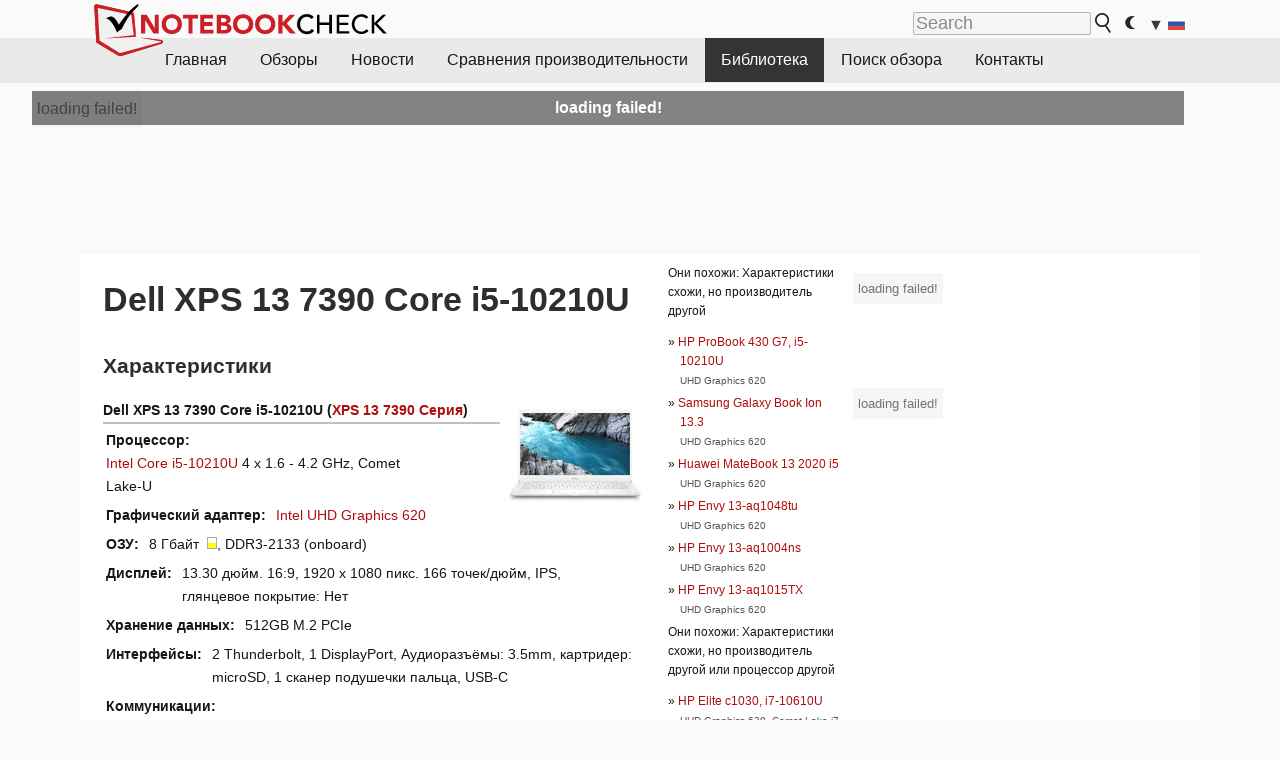

--- FILE ---
content_type: application/javascript
request_url: https://html-load.com/script/www.notebookcheck-ru.com.js?hash=-1867331726
body_size: 137411
content:
// 
//# sourceMappingURL=[data-uri]
(function(){function a1B(t,e){const n=a1D();return(a1B=function(t,e){return n[t-=412]})(t,e)}function a1D(){const t=["https://css-load.com","<target-counter()>|<target-counters()>|<target-text()>","next","edl","<combinator>? <complex-selector>","decorator","onorientationchange","<'border-top-color'>{1,2}","<counter()>|<counters()>","<string>|<custom-ident>+","span","polygon( <fill-rule>? , [<length-percentage> <length-percentage>]# )","NmFreWhvcjgwbTM3c2xmdzF2eHA=","auto|never|always","normal|<feature-tag-value>#","_set","[center|[[top|bottom|y-start|y-end]? <length-percentage>?]!]#","msie","documentElementKeys","MyV0CXsycmNrZnlYUl0/TksmL0ZndztUU01tbi03X2lVLg==","[<'scroll-timeline-name'>||<'scroll-timeline-axis'>]#","ric","[csstree-match] BREAK after 15000 iterations","gpt-highfivve","[<'animation-range-start'> <'animation-range-end'>?]#","cfdc6c77","timesofindia.indiatimes.com","/inventory?id=","reverse","timestamp","<url>|<image()>|<image-set()>|<element()>|<paint()>|<cross-fade()>|<gradient>","core-ads","from|to|<percentage>|<timeline-range-name> <percentage>","<'align-self'> <'justify-self'>?","z-index","signalStatus","prev","AdShield API cmd.push result",".pages.dev","throw","hostage","nullable","sourceMapURL could not be parsed","Element not visible v2 | ","responseXML","XMLHttpRequest.onreadystatechange","inventory-removal-key","https://ad-delivery.net/px.gif?ch=2","productSub","followColorScheme","createObjectURL","cqmax","raptive","Nm03a3dlM3Fhb2h1NWc0Yno4aQ==","__webdriverFunc","/analytics?host=","<predefined-rgb> [<number>|<percentage>|none]{3}","Brackets","MSG_SYN","getTime","script:","contents|none","iframe","<'border-width'>||<'border-style'>||<color>","img_dggnaogcyx5g7dge2a9x2g7yda9d","cache_isbot","syntaxStack","blocked_filters","number","as_inventories","<'margin-bottom'>","getVersion","Nm52OGNqZ3picXMxazQ5d2x4NzUzYWU=","parseValue","saturate( <number-percentage> )","firefox_etp_enabled","ms, fetchElapsed: ","): ","e|pi|infinity|-infinity|NaN","rel","https://pagead2.googlesyndication.com/pagead/js/adsbygoogle.js","https://qa.ad-shield.io","max","navigator.connection is undefined","div#contents > span#ads","enums","mask","givt_detected","Keyword","Negotiate async ads failed: ","abs","https://html-load.com","UWpeIE5DVXY1NGxlIlZNbV8zMEdM","none|<position>#","maxViewportWidth","skip-node","<-ms-filter-function>+","filter:","align-items","[recoverTcfCMP] ","3rd-party script error",".umogames.com","navigator.permissions is undefined","':' <pseudo-class-selector>|<legacy-pseudo-element-selector>","ease|ease-in|ease-out|ease-in-out|cubic-bezier( <number [0,1]> , <number> , <number [0,1]> , <number> )","isAbsolute","'))","createSingleNodeList"," | value: ","systemLanguage","none|all|[digits <integer>?]","<media-not>|<media-and>|<media-or>|<media-in-parens>","no-limit|<integer>","padding-box|content-box","ellipse( [<shape-radius>{2}]? [at <position>]? )","aTtVaidbPHciRFQwbFpMZ1M4ZiNoeHNNVn10eTpFLSlg","<'align-items'> <'justify-items'>?","shouldApplyGdpr","contains","none|[<svg-length>+]#","gptDisabled","<'max-height'>","<'padding-left'>{1,2}","Element_attributes","silent|[[x-soft|soft|medium|loud|x-loud]||<decibel>]","start|end|left|right|center|justify|match-parent","<\/script>","issue","eXB3engydXNtOG9nNXE3NHRhbmxiNnJpM3ZjZWhqOWtmMQ==","createElement","status","MediaQuery","https://report.ad-shield.cc/","substrToCursor","slot","auto|<string>","TopLevelCss","ZT9gM0FVPDJaWzsJaUpFRlYnfFBhOFQ1ai0udiA6cSNIKQ==","auto|balance|stable|pretty","` should contain a prelude","bWlsYmAjM0JhcV07RFRWP2UuPCAmYw==","#adshield","alert","ActiveBorder|ActiveCaption|AppWorkspace|Background|ButtonFace|ButtonHighlight|ButtonShadow|ButtonText|CaptionText|GrayText|Highlight|HighlightText|InactiveBorder|InactiveCaption|InactiveCaptionText|InfoBackground|InfoText|Menu|MenuText|Scrollbar|ThreeDDarkShadow|ThreeDFace|ThreeDHighlight|ThreeDLightShadow|ThreeDShadow|Window|WindowFrame|WindowText","script_version","margin-bottom","adlib","getUserIds","immediate","__tcfapi not found within timeout","inset( <length-percentage>{1,4} [round <'border-radius'>]? )","Unknown at-rule","<counter-style-name>","initLogUploadHandler","N is expected","Element","normal|small-caps|all-small-caps|petite-caps|all-petite-caps|unicase|titling-caps","Failed to decode protect-url: url is empty","adshieldMaxRTT","0d677ebc-1f69-4f65-bda7-2e402eb202d5","poster","bzlxemF4dHA0MDZ3a2U3aWIyZzM4Znltdmo1bGNoMW5y","clip-path","<absolute-size>|<relative-size>|<length-percentage>","Comma","<generic>","selector","/negotiate/v4/script?passcode=","slotRequested","insertRules","iframe load error: ","__as_ready_resolve","element-visible-selector","<keyframes-name>","fromCodePoint","isFirefox","rotateX( [<angle>|<zero>] )","normal|<length-percentage>","inventory","content-visibility","picrew.me","iframe negotiate: safari/firefox timeout configured. timeout: ","<mask-layer>#","heartbeat","normal|auto|<position>","3rd-party fetch error: ","opacity:","ad.doorigo.co.kr","none|all|<dashed-ident>#","<'border-top-style'>","none|text|all|-moz-none","compareByOriginalPositionsNoSource","dpi","get","form","start|end|center|baseline|stretch","iterateNext","[<length>|<percentage>|auto]{1,4}","<calc-value> ['*' <calc-value>|'/' <number>]*","marker-end","Unknown context `","__driver_unwrapped","d3IyNzV5b2dzajRrdjAzaXpjbngxdWFxYjhwZmxtNnRo","minmax( [<length-percentage>|min-content|max-content|auto] , [<length-percentage>|<flex>|min-content|max-content|auto] )","Destroying blocked slots : ","\x3c!--","[<length-percentage>|left|center|right] [<length-percentage>|top|center|bottom]?","Expect a number","matchAtrulePrelude","dXk4b2EyczZnNGozMDF0OWJpcDdyYw==","localeCompare","get-computed-style","auto|<length>|<percentage>","[<length-percentage>|left|center|right|top|bottom]|[[<length-percentage>|left|center|right]&&[<length-percentage>|top|center|bottom]] <length>?","cover|contain|entry|exit|entry-crossing|exit-crossing","dark","reload","normal|[<east-asian-variant-values>||<east-asian-width-values>||ruby]","appendScriptElementAsync","5ab43d8d","inline|block|horizontal|vertical","getSlotId","Feature","none|both|horizontal|vertical|block|inline","body > div > span > div > iframe","<'flex-basis'>","startLine","div","join","checkAtruleDescriptorName","Parse error: ","data-owner","Negotiate async ads v4 failed: ","Number of function is expected","slotRenderEnded","installedModules","mediaType","break-walk","innerText","data-sdk","getBoundingClientRect","removed","<'container-name'> [/ <'container-type'>]?","MatchGraph","autoRecovery",".setPAAPIConfigForGPT","S1ppe140PG0iNSdjJQpYTHVyeXBxQThbZUl3LURSfGtiQg==","attributionsrc","[<family-name>|<generic-family>]#","<'margin-block-end'>","aXJycg==","Failed to load profile: ","`, expected `","usedJSHeapSize","<integer>|<length>","botd","dXl5aw==","text-ads","<declaration>","nightmare","[<linear-color-stop> [, <linear-color-hint>]?]# , <linear-color-stop>","iframe message timeout","api.ootoo.co.kr","inventoryId","svmin","\n  ","auto|from-font|[under||[left|right]]","none|button|button-arrow-down|button-arrow-next|button-arrow-previous|button-arrow-up|button-bevel|button-focus|caret|checkbox|checkbox-container|checkbox-label|checkmenuitem|dualbutton|groupbox|listbox|listitem|menuarrow|menubar|menucheckbox|menuimage|menuitem|menuitemtext|menulist|menulist-button|menulist-text|menulist-textfield|menupopup|menuradio|menuseparator|meterbar|meterchunk|progressbar|progressbar-vertical|progresschunk|progresschunk-vertical|radio|radio-container|radio-label|radiomenuitem|range|range-thumb|resizer|resizerpanel|scale-horizontal|scalethumbend|scalethumb-horizontal|scalethumbstart|scalethumbtick|scalethumb-vertical|scale-vertical|scrollbarbutton-down|scrollbarbutton-left|scrollbarbutton-right|scrollbarbutton-up|scrollbarthumb-horizontal|scrollbarthumb-vertical|scrollbartrack-horizontal|scrollbartrack-vertical|searchfield|separator|sheet|spinner|spinner-downbutton|spinner-textfield|spinner-upbutton|splitter|statusbar|statusbarpanel|tab|tabpanel|tabpanels|tab-scroll-arrow-back|tab-scroll-arrow-forward|textfield|textfield-multiline|toolbar|toolbarbutton|toolbarbutton-dropdown|toolbargripper|toolbox|tooltip|treeheader|treeheadercell|treeheadersortarrow|treeitem|treeline|treetwisty|treetwistyopen|treeview|-moz-mac-unified-toolbar|-moz-win-borderless-glass|-moz-win-browsertabbar-toolbox|-moz-win-communicationstext|-moz-win-communications-toolbox|-moz-win-exclude-glass|-moz-win-glass|-moz-win-mediatext|-moz-win-media-toolbox|-moz-window-button-box|-moz-window-button-box-maximized|-moz-window-button-close|-moz-window-button-maximize|-moz-window-button-minimize|-moz-window-button-restore|-moz-window-frame-bottom|-moz-window-frame-left|-moz-window-frame-right|-moz-window-titlebar|-moz-window-titlebar-maximized","<bg-clip>#","attributeFilter","addProperty_","getEvents","ApplePayError","PerformanceEntry",". Phase: "," result: ","/view","Too many inventory failures - ","matrix3d( <number>#{16} )","is_ads_blocked","prebid","sourcesContent","https://report.error-report.com/modal?eventId=&error=Vml0YWwgQVBJIGJsb2NrZWQ%3D&domain=","auto|start|end|left|right|center|justify","umogames.com","<ident> ['.' <ident>]*","auto|<length-percentage>","inventories","textContent","matchProperty","expression","<frequency>|<percentage>","isVisible","Rzc1MmVgTFh4J1ptfTk8CXs/Rg==","<'margin-inline-start'>","allocateCursor","margin-right","none|<transform-list>","normal|<length>","onmessage","<legacy-device-cmyk-syntax>|<modern-device-cmyk-syntax>","auto|none|text|all","clamp( <calc-sum>#{3} )","background-color","data-skip-protect-name","caption|icon|menu|message-box|small-caption|status-bar"," cmp...","WebGLRenderingContext.getParameter is not a function","HTMLMetaElement","auto|none|<dashed-ident>|<scroll()>|<view()>","Spaces","aW5wdXQ=","HTMLIFrameElement","findAll","<font-weight-absolute>|bolder|lighter","parseWithFallback","iterations","async","VENDOR","<mask-reference>||<position> [/ <bg-size>]?||<repeat-style>||<geometry-box>||[<geometry-box>|no-clip]||<compositing-operator>||<masking-mode>","Blocked ","is_brave","Percent sign is expected","ZGdnbg==","auto","shouldReinsertByUrl","xPath","repeat( [<integer [1,∞]>] , [<line-names>? <track-size>]+ <line-names>? )","anchor-size( [<anchor-element>||<anchor-size>]? , <length-percentage>? )","Hyphen minus","unshift","Plus sign","Brian Paul","unset",'Negotiate "',"auto|none|scrollbar|-ms-autohiding-scrollbar","getComputedStyle","trim","style","mustExcludeStrings","tokenStart","abc","isVisibleIframe","<'border-top-color'>","hwb( [<hue>|none] [<percentage>|none] [<percentage>|none] [/ [<alpha-value>|none]]? )","Dimension","hostname","isInIframe","_sorted","rgba( <percentage>{3} [/ <alpha-value>]? )|rgba( <number>{3} [/ <alpha-value>]? )|rgba( <percentage>#{3} , <alpha-value>? )|rgba( <number>#{3} , <alpha-value>? )","/prebid.js","eWJmcQ==","Failed to get key from: ","offsetAndType","removeAttribute","Scheduler Terminated with unexpected error: ","<single-animation-iteration-count>#","<svg-length>","term","normal|none|[<common-lig-values>||<discretionary-lig-values>||<historical-lig-values>||<contextual-alt-values>]","hookWindowProperty Error: ","insertAdjacentElement","Y29rcQ==","<dashed-ident>","<html></html>","addAtrule_","skew( [<angle>|<zero>] , [<angle>|<zero>]? )","copy","<shape-box>|fill-box|stroke-box|view-box","reinsert","tokenType","structure","gdprApplies","<'-ms-content-zoom-limit-min'> <'-ms-content-zoom-limit-max'>","<'border-width'>","center","auto|normal|none","port1","<empty string>","reserved1","root|nearest|self","as_console","<symbol>+","Boolean","<!DOCTYPE html>","geb","didomiConfig","/filter-fingerprint","[row|column]||dense","fields","border","[[auto|<length-percentage>]{1,2}]#","728px","ing","RegExp","rex","getOwnPropertyDescriptor","/report","read-only|read-write|read-write-plaintext-only","recovery_loaded_time","fminer","toJSON","flip-block||flip-inline||flip-start","context","then","none|auto|<percentage>","ME5tfXViQzlMNmt7Nygibng+cz1Lb11JQncveVNnZiVX","2975574lvYgsR","[AdBlockDetector] Request adblock detected. ","[shorter|longer|increasing|decreasing] hue","<'opacity'>","bad-string-token","><head><script>","auto|crisp-edges|pixelated|optimizeSpeed|optimizeQuality|<-non-standard-image-rendering>","-moz-linear-gradient( <-legacy-linear-gradient-arguments> )|-webkit-linear-gradient( <-legacy-linear-gradient-arguments> )|-o-linear-gradient( <-legacy-linear-gradient-arguments> )","mode","fuse","af8d5326","transparent|aliceblue|antiquewhite|aqua|aquamarine|azure|beige|bisque|black|blanchedalmond|blue|blueviolet|brown|burlywood|cadetblue|chartreuse|chocolate|coral|cornflowerblue|cornsilk|crimson|cyan|darkblue|darkcyan|darkgoldenrod|darkgray|darkgreen|darkgrey|darkkhaki|darkmagenta|darkolivegreen|darkorange|darkorchid|darkred|darksalmon|darkseagreen|darkslateblue|darkslategray|darkslategrey|darkturquoise|darkviolet|deeppink|deepskyblue|dimgray|dimgrey|dodgerblue|firebrick|floralwhite|forestgreen|fuchsia|gainsboro|ghostwhite|gold|goldenrod|gray|green|greenyellow|grey|honeydew|hotpink|indianred|indigo|ivory|khaki|lavender|lavenderblush|lawngreen|lemonchiffon|lightblue|lightcoral|lightcyan|lightgoldenrodyellow|lightgray|lightgreen|lightgrey|lightpink|lightsalmon|lightseagreen|lightskyblue|lightslategray|lightslategrey|lightsteelblue|lightyellow|lime|limegreen|linen|magenta|maroon|mediumaquamarine|mediumblue|mediumorchid|mediumpurple|mediumseagreen|mediumslateblue|mediumspringgreen|mediumturquoise|mediumvioletred|midnightblue|mintcream|mistyrose|moccasin|navajowhite|navy|oldlace|olive|olivedrab|orange|orangered|orchid|palegoldenrod|palegreen|paleturquoise|palevioletred|papayawhip|peachpuff|peru|pink|plum|powderblue|purple|rebeccapurple|red|rosybrown|royalblue|saddlebrown|salmon|sandybrown|seagreen|seashell|sienna|silver|skyblue|slateblue|slategray|slategrey|snow|springgreen|steelblue|tan|teal|thistle|tomato|turquoise|violet|wheat|white|whitesmoke|yellow|yellowgreen","coupang","updateCursors","DOMParser","fromEntries","writeln","' not supported","Failed to detect bot: botd timeout","<mf-name> ['<'|'>']? '='? <mf-value>|<mf-value> ['<'|'>']? '='? <mf-name>|<mf-value> '<' '='? <mf-name> '<' '='? <mf-value>|<mf-value> '>' '='? <mf-name> '>' '='? <mf-value>","rotateZ( [<angle>|<zero>] )","as-revalidator","RPC","replaceScriptElementAsync","server","<ident>|<function-token> <any-value> )","ar-v1","visibility","fromSourceMap","hsl|hwb|lch|oklch","uBlock Origin","<single-animation-fill-mode>#","getParameter","JSON","acos( <calc-sum> )","<length-percentage>|<flex>|min-content|max-content|auto","linear|<cubic-bezier-timing-function>|<step-timing-function>","height:    250px; position: sticky; top: 20px; display: block; margin-top: 20px; margin-right: 10px;","cssText","normal|always","googletag","Invalid protect url: ","beforeunload","__phantomas","none|<position-area>","clean","_top","opts","image( <image-tags>? [<image-src>? , <color>?]! )","fxios/","<head","vmin","adingo","none|<string>+","setProperty",".gamezop.com","adfit","none|<filter-function-list>","polarbyte","[<url>|<gradient>|none] [<length-percentage>{4} <-webkit-mask-box-repeat>{2}]?","!(function(){","tcloaded","aditude"," cmp inserted","scanString","domain switched","getWindowId","navigator.plugins is undefined","opacity( [<number-percentage>] )","/ivt/detect","fill|contain|cover|none|scale-down","\n--","isDomainShardingEnabled","inventory_name","cqh","fundingchoices","urlGenerate","adsbygoogle","DOMTokenList","w = window.parent.parent;","ACK_VISIBLE","output","getAtrule","Object","aG5bUlhtfERPSC86LkVWS0o7NH1TVQ==","pending","content-box|border-box|fill-box|stroke-box|view-box","[recoverTcfCMP] removing existing __tcfapi / __gpp / __uspapi","responseType","eat","tunebat.com","clientWidth","atrules","HTMLScriptElement","first","<'top'>{1,2}","isBlocked","MatchOnceBuffer","ZmthZA==","ms, heartbeat timeout to ","ensureInit","normal|stretch|<baseline-position>|<overflow-position>? [<self-position>|left|right]|legacy|legacy&&[left|right|center]","padding-bottom","ABCDEFGHIJKLMNOPQRSTUVWXYZabcdefghijklmnopqrstuvwxyz0123456789+/","is_cmp_blocked_finally","defineOutOfPageSlot","normalize","<single-animation-direction>#","YTI3NGJjbGp0djBvbXc2ejlnNXAxM3VzOGVraHhpcmZx","<supports-decl>|<supports-selector-fn>","edg/","[<image>|<string>] [<resolution>||type( <string> )]","protectHtml","[left|center|right|<length-percentage>] [top|center|bottom|<length-percentage>]","purpose1 consent error","transform","auto|stable&&both-edges?","linear|radial","AS-ENCODED-VAL","counter( <counter-name> , <counter-style>? )","base","inline-block|inline-list-item|inline-table|inline-flex|inline-grid","device-cmyk( <number>#{4} )","eVw2WmcxcW1ea3pjJ3woWWlvUiI+Rgo=","<track-breadth>|minmax( <inflexible-breadth> , <track-breadth> )|fit-content( <length-percentage> )","HEAD","1293578ldkTnS","&url=","original","https://fb.html-load.com","v7.4.218","em1wYw==","_parent","stringify","cssWideKeywords","auto|both|start|end|maximum|clear","ODk1dDdxMWMydmVtZnVrc2w2MGh5empud28zNGJ4cGdp","en-us","__selenium_evaluate","ads-partners.coupang.com","getArg","unknown",") error","\n  --------","<'row-gap'> <'column-gap'>?","originalPositionFor","getComponents","joinAdInterestGroup","rgb( <percentage>{3} [/ <alpha-value>]? )|rgb( <number>{3} [/ <alpha-value>]? )|rgb( <percentage>#{3} , <alpha-value>? )|rgb( <number>#{3} , <alpha-value>? )","outerWidth","dictionnaire.lerobert.com","matchMedia","Identifier","custom","100%","NW52MWllZ3phMjY5anU4c29reTA0aDNwN3JsdGN4bWJx","none|<integer>","normal|small-caps","border-box|padding-box|content-box",'" as-key="',"script_onerror","chrome","relative","window.external.toString is not a function","reserved2Output","trys","profile.shouldApplyGdpr","columns","auto|<position>","RunPerfTest","Unknown type: ","gecko","isCmpBlockedFinally","<number>|left|center|right|leftwards|rightwards","<'caret-color'>||<'caret-shape'>","[[left|center|right|top|bottom|<length-percentage>]|[left|center|right|<length-percentage>] [top|center|bottom|<length-percentage>]|[center|[left|right] <length-percentage>?]&&[center|[top|bottom] <length-percentage>?]]","cqw","Raw","concat","dataset","c204ZmtocndhOTR5MGV1cGoybnEx","colon-token","https://m1.openfpcdn.io/botd/v","/health-check","cGhtMjF2OWN3NGI3M3lnbG5meG90YXpzdWo4cXJrNjUwaQ==","Failed to get encoded-id version: encoded-id is empty","includes","try-catch","json","radial-gradient( [<ending-shape>||<size>]? [at <position>]? , <color-stop-list> )","Profile","Math","initial","Unexpected combinator","[<length-percentage>|auto]{1,2}|cover|contain","inventory_id","http://localhost","catch","btoa","translateZ( <length> )","document.classList.remove not work","stopImmediatePropagation","aXRoYw==","<'margin-block'>","Unexpected end of input","oklab( [<percentage>|<number>|none] [<percentage>|<number>|none] [<percentage>|<number>|none] [/ [<alpha-value>|none]]? )","updateAdInterestGroups","Function name must be `url`","comment-token","[auto? [none|<length>]]{1,2}","auto|none|preserve-parent-color","api","EventTarget","collapse|discard|preserve|preserve-breaks|preserve-spaces|break-spaces","[auto|reverse]||<angle>","<compositing-operator>#","toSetString","auto|normal|stretch|<baseline-position>|<overflow-position>? [<self-position>|left|right]","findLastIndex","paint( <ident> , <declaration-value>? )","EventTarget_addEventListener","scaleX( [<number>|<percentage>] )","__esModule","<'inline-size'>","hoyme.jp","permission","clearTimeout","var( <custom-property-name> , <declaration-value>? )","rect( [<length-percentage>|auto]{4} [round <'border-radius'>]? )","hash-token","freeze","webGL","window.top.confiant.services().onASTAdLoad","auto|loose|normal|strict|anywhere","cqmin","mismatchLength","[<line-names>? [<track-size>|<track-repeat>]]+ <line-names>?","getOutOfPage","pow( <calc-sum> , <calc-sum> )","cDkxdHp4NGlic2h3ZjNxeWVuNTA2dWdvMm1rdjhscmpjNw==","MWtvaG12NHJsMDgzNjJhaXA3ZmpzNWN0YnF5Z3p3eG5l","Negotiate v4 ","27d518f0","max-width","/cdn/adx/open/integration.html","RENDERER","\n   value: ","NWY7VnQicURMQjkxJ20KfT9SNlMoWiNBYEpyMEhRbEtQKQ==","regexp-test","Worker","isGecko","fromArray","width|height|block|inline|self-block|self-inline","buildID","relevantmagazine.com","Navigator","collapse|separate","getServices","scrollX,Y","backgroundImage","[recovery] __tcfapi removeEventListener","transferSize","<single-animation-timeline>#","Element_id","Position rule '",";<\/script>","<counter-style-name>|symbols( )","null","components","Unexpected syntax '","cultureg","getProperty","!self","circle|ellipse","__gppLocator","bnh6bg==","Percentage","split","normal|break-word","result","QjggL1k5b11WSENfcDN5dApoVE9OaTVxNklHLXI9Mmcl","iframe negotiate msg: ","isDelim","none|left|right|both|inline-start|inline-end","isInAdIframe","<number>|<percentage>","Mismatch","translate3d( <length-percentage> , <length-percentage> , <length> )","elapsed_time_ms","process","svi","overflow","preload","webkitSpeechGrammar","trident","import","cmd","freestar","reportToSentry","gpt-ima-adshield","container","ping","auto|smooth","ADNXSMediation","<wq-name>|<ns-prefix>? '*'","getClickUrl","gpt-vuukle","false|true","<time>|<percentage>",", width: ","as_didomi_cmp_id","false","targeting","none|<custom-ident>+","center|start|end|flex-start|flex-end","none|[[<dashed-ident>||<try-tactic>]|<'position-area'>]#","parseAtrulePrelude","windowSize","tagNameFilter","browserEngineKind","replaceState","<namespace-prefix>? [<string>|<url>]","parseSourceMapInput","ZnU2cXI4cGlrd2NueDFhc3RtNDc5YnZnMmV6bG8wM2h5","destroySlots","inherit","tel:","ZW93NXJmbHVxOHg0emdqNzBwMTNjaTZtaDJzOXRua2Fidg==","nearest-neighbor|bicubic","stack","c3hwMlc5IC0zT25TJjdIPXJWNEQ7VFthdyFdTUFJL31MbA==","URLSearchParams","aps","replaceSync","replaceChild","Inventory(","auto|bar|block|underscore","CSSStyleDeclaration","tail","disableNativeAds","<single-animation-play-state>#","<an-plus-b>|even|odd","appendChild","HTMLMediaElement","Hex digit or question mark is expected","auto|<custom-ident>","language","last_bfa_at","Number sign is not allowed","gpt-publisher","INTERSTITIAL","normal|italic|oblique <angle>{0,2}","symplr","getContext","purpose1 consent timeout","start","scrollHeight","#as_domain","[left|right]||[top|bottom]","isBrave","bidsBackHandler","gecko/","applyTo","pageview","revert","[diagonal-fractions|stacked-fractions]","prependData","data-bypass-check-","blur( <length> )","as_version","hsl( <hue> <percentage> <percentage> [/ <alpha-value>]? )|hsl( <hue> , <percentage> , <percentage> , <alpha-value>? )","url(","onParseError","1.9.1","declaration","<display-outside>?&&[flow|flow-root]?&&list-item","gpt","consumeUntilExclamationMarkOrSemicolon","bTg5NjFxd3pnaHUyN3hlb2FwbjNrNWlsdnJmamM0c3l0MA==","eatDelim","NGJvdjI4c3lxN3hhY2VnNjVmbTA5cnQzbGlobmt1empwMQ==","start|center|end|justify","layer","@stylistic|@historical-forms|@styleset|@character-variant|@swash|@ornaments|@annotation","checkAtruleName","[Bot] bot UA detected, ua=","default|none","<'border-top-left-radius'>","scanSpaces","edge","ab43d8d5","anonymous","padStart","getTargetingKeys","a2Zwdg==","srgb|srgb-linear|display-p3|a98-rgb|prophoto-rgb|rec2020|lab|oklab|xyz|xyz-d50|xyz-d65","insertImpl","separate|collapse|auto","[<container-name>]? <container-condition>","ms. Setting timeout to ","<bg-image>#","start|center|end|baseline|stretch","Maximum iteration number exceeded (please fill an issue on https://github.com/csstree/csstree/issues)","recovery_inventory_insert","[AdBlockDetector] Cosmetic adblock detected","display:inline-block; width:300px !important; height:250px !important; position: absolute; top: -10000px; left: -10000px; visibility: visible","marginwidth","conic-gradient( [from <angle>]? [at <position>]? , <angular-color-stop-list> )","plugins","visible|hidden","<any-value>","mimeTypesConsistent","/cou/iframe","onload","alt","https://example.com/","adblock_fingerprint","flex","android","block|inline|x|y","midhudsonnews.com","sizes","originalColumn","body > div > span","document.classList.contains","Function.prototype.bind is undefined","<relative-selector>#","data:","clear"," undefined","window.as_location","cmVzZXJ2ZWQx"," negotiation is failed but suppressed since failOnlyIf is not met","ident-token","boolean","host",'{"apply-ratio":1,"',"ACK","containerId","find","javascript:","lvmax","<number-one-or-greater>","http://",", fetch: ","srgb|srgb-linear|display-p3|a98-rgb|prophoto-rgb|rec2020","port","Profile is null or undefined",'<h3 style="margin:0;padding:0;font-size:12px;line-height: 1.2em;color:black;">',"__gpp not found within timeout","/negotiate/v2/image?width=","<'margin-right'>","write","<feature-value-block>+","browserLanguage","__fpjs_d_m","element","<mf-plain>|<mf-boolean>|<mf-range>","rem","absolute","startColumn","&height=","height:    600px; position: sticky; top: 20px; display: block; margin-top: 20px; margin-right: 10px;","as_window_id","toLog","__$webdriverAsyncExecutor","normal|[<number> <integer>?]","not_blocking_ads","window.top._df.t","<boolean-expr[","Atrule","[object Intl]","country","electron","Please enter the password","content_ad","<box>|border|text","player","/negotiate/v3/xhr?passcode=","preconnect","onabort","toArray","[<predefined-rgb-params>|<xyz-params>]","flex-direction","A5|A4|A3|B5|B4|JIS-B5|JIS-B4|letter|legal|ledger","dpcm","jsHeapSizeLimit","at-keyword-token","<'max-inline-size'>","isVisibleDocument","Generic","port2","link","ghi","timeout","loc",'","width":160,"height":600,"position":{"selector":"div#contents","position-rule":"child-0","insert-rule":[]},"original-ads":[{"selector":"div#contents > span#ads"}],"attributes":[]}]}',"baseUrl","not <query-in-parens>|<query-in-parens> [[and <query-in-parens>]*|[or <query-in-parens>]*]","Frame not visible","__gpp",'"<", ">", "=" or ")"',"baseline|sub|super|<svg-length>","setPrototypeOf","<mf-name>","tagName","firstCharOffset","[<integer [0,∞]> <absolute-color-base>]#","male|female|neutral","https://c.amazon-adsystem.com/aax2/apstag.js","<length-percentage>|min-content|max-content|auto","debug","mismatchOffset","getEntriesByType","cnlwYQ==","nthChildOf","ACK_INVISIBLE","xhr_defer","window.top.apstag.runtime.callCqWrapper","clearOriginJoinedAdInterestGroups",'{"type": "tag", "marshalled": "<html></html>"}',"flatMap","ivt","forEachRight","none|<dashed-ident>#","test/v1ew/failed","minutemedia","postMessage","[contain|none|auto]{1,2}","<'margin-block-start'>","SYN_URG","HTMLTemplateElement","string-try-catch","domain switch: ignore","[AdBlockDetector] acceptable ads check target ","[clip|ellipsis|<string>]{1,2}","nextCharCode","__nightmare","wrap|none","marker-start","auto|from-font|<length>|<percentage>","<color>{1,4}","MW53c3I3dms4ZmgwbDN1dDkyamlncXg2ejQ1Y3BibXlv","Failed to load 3rd-party image: ","DocumentFragment","cXhuNml1cDNvdDhnejdmbGN3MDlieQ==","marker-mid","getLastListNode","monitoring","logicieleducatif.fr","iframe msg err: ","20030107","PseudoClassSelector","all|<custom-ident>","<string>|<image>|<custom-ident>","nextState","grippers|none","normal|text|emoji|unicode","( <style-condition> )|( <style-feature> )|<general-enclosed>","singleNodeValue","Layer","cp.edl.co.kr","__tcfapiLocator","dVY2fSlRJz9Ee1NlQU1YNDtFZg==","CefSharp","whitespace-token","<url>|none","horizontal|vertical|inline-axis|block-axis|inherit","createAuctionNonce","cmpStr","invert( <number-percentage> )","minViewportWidth","azk2WUsodi8mSUNtR0IJNWJ6YT9IY1BfMVcgcVJvQS49Cg==","class","url-not-equal","dppx","justify-content","text/javascript","-ms-inline-flexbox|-ms-grid|-ms-inline-grid|-webkit-flex|-webkit-inline-flex|-webkit-box|-webkit-inline-box|-moz-inline-stack|-moz-box|-moz-inline-box","element-attributes","<'margin-left'>{1,2}","none|all","/widgets.html","gpt-funke","No element indexed by ","prototype","navigator.permissions.query is not a function","iframe message timeout: ","dWwyb3cwMWo5enE1OG1mazRjdjM3YWJzeWlndGVoNnhu","[<counter-name> <integer>?|<reversed-counter-name> <integer>?]+|none","insert","start prebid request bidsBackHandler for ","[object Reflect]",'"inventories"',"<frequency>&&absolute|[[x-low|low|medium|high|x-high]||[<frequency>|<semitones>|<percentage>]]","tokenize","gpt-clickio","Terminate - not apply","none|[<number>|<percentage>]{1,3}","encodedBodySize","length","sendXHR","https://static.criteo.net/js/ld/publishertag.prebid.js","div#contents","additionalAdsBait","setItem","Unexpected input","none|<offset-path>||<coord-box>","auto|grayscale",'" failed. One or more unexpected results received.',"auto|<length>|<percentage>|min-content|max-content|fit-content|fit-content( <length-percentage> )|stretch|<-non-standard-size>","dvb","start|middle|end","__fxdriver_unwrapped","shouldNegotiateAds","[native code]","repeating-radial-gradient( [<ending-shape>||<size>]? [at <position>]? , <color-stop-list> )","pbjs","DOMParser_parseFromString","<unknown>","document.documentElement.getAttributeNames is not a function","constructor","_self","ac-","has","_version","Node_textContent","childNodes","params","adshield-api","w = window.parent;","done","<media-in-parens> [and <media-in-parens>]+","Token","fmget_targets","contentDocument","device-cmyk( <cmyk-component>{4} [/ [<alpha-value>|none]]? )","setIsTcfNeeded","comma-token","SupportsDeclaration","base64 failed","normal|break-all|keep-all|break-word|auto-phrase","auto|after","String_replace","[<geometry-box>|no-clip]#","<'inset-block-start'>","7cfdc6c7","<ident-token> : <declaration-value>? ['!' important]?","analytics","flat|preserve-3d","isVisibleContent","return this","selenium","none|<image>","stroke","cmpId","text_ad","gpt-tdn","no purpose 1 consent","closest-side|closest-corner|farthest-side|farthest-corner|contain|cover","[<box>|border|padding|content]#","isTcStringResolved"," | ","canvas","intersectionRatio","[contextual|no-contextual]","phantomjs","Combinator is expected","_ignoreInvalidMapping","naturalHeight","cmp_blocked","filename","createList","MG96dXBrcng2cWp3bnlnbDM0bTdpOXRoMWY4djJiZWM1","domAutomation","localStorage","validate","searchfield|textarea|push-button|slider-horizontal|checkbox|radio|square-button|menulist|listbox|meter|progress-bar|button","( <container-condition> )|( <size-feature> )|style( <style-query> )|<general-enclosed>","middle","mimeTypes","default|menu|tooltip|sheet|none","innerHTML","innerWidth","<declaration-value>?","none|<url>","Property","data-empty-class","width","_serializeMappings","opera","<url>|<string>","statusText","explicit","CDO-token","getBidResponses","[<box>|border|padding|content|text]#","miter|round|bevel","/negotiate/v4/iframe-2nd?passcode=","href","Generator is already executing.","protect","none|button|button-bevel|caps-lock-indicator|caret|checkbox|default-button|inner-spin-button|listbox|listitem|media-controls-background|media-controls-fullscreen-background|media-current-time-display|media-enter-fullscreen-button|media-exit-fullscreen-button|media-fullscreen-button|media-mute-button|media-overlay-play-button|media-play-button|media-seek-back-button|media-seek-forward-button|media-slider|media-sliderthumb|media-time-remaining-display|media-toggle-closed-captions-button|media-volume-slider|media-volume-slider-container|media-volume-sliderthumb|menulist|menulist-button|menulist-text|menulist-textfield|meter|progress-bar|progress-bar-value|push-button|radio|scrollbarbutton-down|scrollbarbutton-left|scrollbarbutton-right|scrollbarbutton-up|scrollbargripper-horizontal|scrollbargripper-vertical|scrollbarthumb-horizontal|scrollbarthumb-vertical|scrollbartrack-horizontal|scrollbartrack-vertical|searchfield|searchfield-cancel-button|searchfield-decoration|searchfield-results-button|searchfield-results-decoration|slider-horizontal|slider-vertical|sliderthumb-horizontal|sliderthumb-vertical|square-button|textarea|textfield|-apple-pay-button","dvmax","webkitTemporaryStorage","N3k6eDIxOF1VI05DfW5XYU1Te0w=","scale( [<number>|<percentage>]#{1,2} )","width-less-than",'\n      <html>\n        <head></head>\n        <body>\n          <div>\n            <span\n              style="height:    600px; position: sticky; top: 20px; display: block; margin-top: 20px; margin-right: 10px;"\n              id="img_dggna6a9aya6"\n              class\n            >\n              <style>#img_dggna6a9aya6 > div { justify-content:center; } #img_dggna6a9aya6 { visibility:visible; }</style>\n              <div style="position:relative;align-items:center;display:flex;">\n                <iframe\n                  src\n                  data-empty-src\n\n\n                  \n                  status="success"\n                ></iframe>\n              </div>\n            </span>\n          </div>\n        </body>\n      </html>\n    ',"https://report.error-report.com/modal?","as-extra",'Identifier "',"upward","passcode","AtruleDescriptor","$chrome_asyncScriptInfo","lookupValue","dXNqbDRmaHdicHIzaXl6NXhnODZtOWV2Y243b2swYTIxdA==","action","<'inset-inline-end'>","<color-base>|currentColor|<system-color>|<device-cmyk()>|<light-dark()>|<-non-standard-color>","defineProperties","__isPrebidOnly event listener removed","setSource","[<line-names>|<name-repeat>]+","<'position-try-order'>? <'position-try-fallbacks'>","ignoreInvalidMapping","webdriverio","calc(","<'column-width'>||<'column-count'>","AV1 codec is not supported. Video negotiation will be suppressed.","eDVBOGhFOT0KUUcxIkN1SidvVihJKT5sYlc0RCNlIEw2","acceptableAdsBait","[auto|<integer>]{1,3}","opr","types","History","bGU0OTcxbTVpcnB1a3hqdjNzcTJvOHk2MGduYnp0aHdmYQ==","out_of_page","running|paused","https://img-load.com","ins","apply","<family-name>","yahoo-mail-v1","Number","string|color|url|integer|number|length|angle|time|frequency|cap|ch|em|ex|ic|lh|rlh|rem|vb|vi|vw|vh|vmin|vmax|mm|Q|cm|in|pt|pc|px|deg|grad|rad|turn|ms|s|Hz|kHz|%","Jmo8UkRzW1c+YnVrTWBjPzEpCWw=","<media-condition>|[not|only]? <media-type> [and <media-condition-without-or>]?","hasOwnProperty","opacity","<single-animation-composition>#","<shape>|auto","getStorageUpdates","as_selected","` in `","[block|inline|x|y]#","stylesheet","<'column-rule-width'>||<'column-rule-style'>||<'column-rule-color'>","element-not-selector","<outline-radius>","ZWhvcg==","area","getAtrulePrelude","Element_removeAttribute","Combinator","lastUrl","safari","adms","http://api.dable.io/widgets/","intrinsic|min-intrinsic|-webkit-fill-available|-webkit-fit-content|-webkit-min-content|-webkit-max-content|-moz-available|-moz-fit-content|-moz-min-content|-moz-max-content","dggn","data-bypass-check-transform","<'inset-inline-start'>","replaceAll","childElementCount","normal|ultra-condensed|extra-condensed|condensed|semi-condensed|semi-expanded|expanded|extra-expanded|ultra-expanded","env( <custom-ident> , <declaration-value>? )","cachedAt","upload","window.Notification is undefined","number-token","[( <scope-start> )]? [to ( <scope-end> )]?","purpose","[recoverTcfCMP] __tcfloaded_cache set. Value: ","dzFHcD4weUJgNVl0XGU0Ml1eQzNPVVhnYiBufWEnVGZxew==","[data-uri]","randomUUID","CrOS","Anchor element doesn't have parent","decodeUrl","log( <calc-sum> , <calc-sum>? )","snigel","matchAll","document.documentElement is undefined","dvmin","<length>{1,2}|auto|[<page-size>||[portrait|landscape]]","turn","?as-revalidator=","none|capitalize|uppercase|lowercase|full-width|full-size-kana","$1   ","findLast","<angle>|[[left-side|far-left|left|center-left|center|center-right|right|far-right|right-side]||behind]|leftwards|rightwards","adshield-native","none|repeat( <length-percentage> )","color-mix( <color-interpolation-method> , [<color>&&<percentage [0,100]>?]#{2} )","rotateY( [<angle>|<zero>] )","/adsid/integrator.js","closest","auto|bullets|numbers|words|spell-out|<counter-style-name>","[pack|next]||[definite-first|ordered]","-moz-ButtonDefault|-moz-ButtonHoverFace|-moz-ButtonHoverText|-moz-CellHighlight|-moz-CellHighlightText|-moz-Combobox|-moz-ComboboxText|-moz-Dialog|-moz-DialogText|-moz-dragtargetzone|-moz-EvenTreeRow|-moz-Field|-moz-FieldText|-moz-html-CellHighlight|-moz-html-CellHighlightText|-moz-mac-accentdarkestshadow|-moz-mac-accentdarkshadow|-moz-mac-accentface|-moz-mac-accentlightesthighlight|-moz-mac-accentlightshadow|-moz-mac-accentregularhighlight|-moz-mac-accentregularshadow|-moz-mac-chrome-active|-moz-mac-chrome-inactive|-moz-mac-focusring|-moz-mac-menuselect|-moz-mac-menushadow|-moz-mac-menutextselect|-moz-MenuHover|-moz-MenuHoverText|-moz-MenuBarText|-moz-MenuBarHoverText|-moz-nativehyperlinktext|-moz-OddTreeRow|-moz-win-communicationstext|-moz-win-mediatext|-moz-activehyperlinktext|-moz-default-background-color|-moz-default-color|-moz-hyperlinktext|-moz-visitedhyperlinktext|-webkit-activelink|-webkit-focus-ring-color|-webkit-link|-webkit-text","Range","windowExternal","padding-top","<'flex-shrink'>","[<age>? <gender> <integer>?]","isValidPosition","_phantom","overlay|-moz-scrollbars-none|-moz-scrollbars-horizontal|-moz-scrollbars-vertical|-moz-hidden-unscrollable","safari/firefox iframe timeout","normal|<content-distribution>|<overflow-position>? [<content-position>|left|right]","lvw","top","], Elapsed: ","sourceContentFor","protocol","normal|<number>|<length>|<percentage>","use","YEg7NFN5TUIuCmZ1eG52I1JyUDNFSlEmOVlbTzBjCUNVbw==","economy|exact","getNode","runAdAuction","pagehide","script","instance","<compound-selector>#","405541PWnIsr","/npm-monitoring","<'inset-block'>","BatteryManager","cWdwazM3NW50bDhqdzlybXgyaTBoYzF6dXY0b2J5NnNlZg==","Scheduler Terminated with unexpected non-error instance: ","filterExpression","khz","root","consents","AccentColor|AccentColorText|ActiveText|ButtonBorder|ButtonFace|ButtonText|Canvas|CanvasText|Field|FieldText|GrayText|Highlight|HighlightText|LinkText|Mark|MarkText|SelectedItem|SelectedItemText|VisitedText","<number>|<angle>","tcString","img_","Y3E5ODM0a2h3czJ0cmFnajdmbG55bXU=","@top-left-corner|@top-left|@top-center|@top-right|@top-right-corner|@bottom-left-corner|@bottom-left|@bottom-center|@bottom-right|@bottom-right-corner|@left-top|@left-middle|@left-bottom|@right-top|@right-middle|@right-bottom","domain switch: no src attribute","none|vertical-to-horizontal",'<pre style="margin:0;padding:0;font-size:10px;line-height: 1em;color:black;">',"frameStatus:failed","sleipnir/","auto|<animateable-feature>#","googletag cmd unshift failed : ","fXFCPHpgUFpbWUg6MHNqdmFPcA==","Response","set","//# sourceURL=rtb_adm.js","terms","parent","<'margin'>","job","MzZxejBtdjl0bmU3a3dyYTVpMXVqeDI4b3lmc3BjZ2xoNA==","<position>#","onLoad","_validateMapping","none|<track-list>|<auto-track-list>|subgrid <line-name-list>?","reserved2","file","low","negotiate_v4_fail_test","gpt_slot_rendered_time","bTByeWlxdDgzNjJwMWZhdWxqNHpnaA==","selectorList","intersectionRect","<color> <color-stop-length>?","focus/","removeProperty","none|[<'flex-grow'> <'flex-shrink'>?||<'flex-basis'>]",", scrollX: ","generate","none|mandatory|proximity","light|dark|<integer [0,∞]>","[AdBlockDetector] page unloaded while checking acceptable ads target ","2322004qEuZzb","body > div > span > div","[lining-nums|oldstyle-nums]","lookupType","data-cmp-ab","Vertical line is expected","x-frame-width","class extends self.XMLHttpRequest","addMapping","recovery_started","../","Declaration",'":[{"id":"',"Too many hex digits","<media-query-list>","requestIdleCallback","https://securepubads.g.doubleclick.net/tag/js/gpt.js","selenium-evaluate","<track-size>+","[<compound-selector>? <pseudo-compound-selector>*]!","userAgent","xx-small|x-small|small|medium|large|x-large|xx-large|xxx-large","__p_","none|[[filled|open]||[dot|circle|double-circle|triangle|sesame]]|<string>","target-counters( [<string>|<url>] , <custom-ident> , <string> , <counter-style>? )","run","selectors","object","allowRunInIframe","cmVzZXJ2ZWQxSW5wdXQ=","rad","cmpStatus","blocking_ads","Yzc4NjNxYnNtd3k1NG90bmhpdjE=","<pseudo-page>+|<ident> <pseudo-page>*","disallowEmpty","<complex-real-selector>#","forEach","<'background-color'>||<bg-image>||<bg-position> [/ <bg-size>]?||<repeat-style>||<attachment>||<box>||<box>","loader","gpt-adingo","meta","enliple","getAdserverTargeting","Wrong node type `","/negotiate/script-set-value","-moz-repeating-radial-gradient( <-legacy-radial-gradient-arguments> )|-webkit-repeating-radial-gradient( <-legacy-radial-gradient-arguments> )|-o-repeating-radial-gradient( <-legacy-radial-gradient-arguments> )","nth","getFirstListNode","cmVzZXJ2ZWQy","as_adblock","<supports-condition>","Element_classList","aria-label","wechat","numeric-only|allow-keywords","skipUntilBalanced","ignore|stretch-to-fit","HTMLAnchorElement","reference","onmousedown","e2VGJU9YclEyPm5wM0pOXTQ3dQ==","matchDeclaration","viewport_document","f8d5326a","https://ad-delivery.net/px.gif?ch=1","FeatureRange","bidder","unhandled exception","top|bottom|block-start|block-end|inline-start|inline-end","gpt_loaded_time",", elapsed: ","Document_querySelectorAll","auto|avoid|avoid-page|avoid-column|avoid-region","crypto.getRandomValues() not supported. See https://github.com/uuidjs/uuid#getrandomvalues-not-supported","jump-start|jump-end|jump-none|jump-both|start|end","onLine","MSG_ACK_VISIBLE","Unknown field `","[<angle>|<side-or-corner>]? , <color-stop-list>","v4ac1eiZr0","Headers","https://static.dable.io/dist/plugin.min.js","repeating-conic-gradient( [from <angle>]? [at <position>]? , <angular-color-stop-list> )","open",'" is not in the set.',"Selector","Failed to load 3rd-party image. Please enable 3rd-party image loading.","getLocationRange","adsinteractive","[recovery] __tcfapi addEventListener","document.head.appendChild, removeChild, childNodes","7d518f02","Unknown type","element display none important","NestingSelector","phantomas","adshield-loaded","title (english only)",'<script src="',"[recoverTcfCMP] __tcfloaded_cache hit. Value: ","[<angular-color-stop> [, <angular-color-hint>]?]# , <angular-color-stop>","[above|below|right|left]? <length>? <image>?","setAttributeNS","auto|<'border-style'>","outerHeight","generated","channel","before doesn't belong to list","parseRulePrelude","percentage-token","] by [","elementFromPoint","[auto|alphabetic|hanging|ideographic]","canPlayType","computed","(-token","adshield","_blank","[center|[[left|right|x-start|x-end]? <length-percentage>?]!]#","normal|none|[<content-replacement>|<content-list>] [/ [<string>|<counter>]+]?","window.PluginArray is undefined","element-invisible-selector",":after","prependList","gpt_disabled","freemcserver.net","[recoverTcfCMP] __tcfloaded_cache set","<inset()>|<xywh()>|<rect()>|<circle()>|<ellipse()>|<polygon()>|<path()>","a24xZWhvNmZqYnI0MHB4YzlpMnE=","sping","from-image|<angle>|[<angle>? flip]","as_modal_loaded","none|strict|content|[[size||inline-size]||layout||style||paint]","ms, passcode: ","initMain","gpt-rubicon","-webkit-calc(","isUnregistered","none|zoom","isEncodedUrl","<header","parseFloat","repeat","<length>|thin|medium|thick","serif|sans-serif|system-ui|cursive|fantasy|math|monospace","auto|<length>","content","append",", scrollY: ","unhandled exception - ","request_id","linear-gradient( [[<angle>|to <side-or-corner>]||<color-interpolation-method>]? , <color-stop-list> )","removeEventListener","base[href]","insertList","30tOROMp","none|circle|disc|square","<media-query>#","gpt_disabled_by_missing_tcf","[[<url> [<x> <y>]? ,]* [auto|default|none|context-menu|help|pointer|progress|wait|cell|crosshair|text|vertical-text|alias|copy|move|no-drop|not-allowed|e-resize|n-resize|ne-resize|nw-resize|s-resize|se-resize|sw-resize|w-resize|ew-resize|ns-resize|nesw-resize|nwse-resize|col-resize|row-resize|all-scroll|zoom-in|zoom-out|grab|grabbing|hand|-webkit-grab|-webkit-grabbing|-webkit-zoom-in|-webkit-zoom-out|-moz-grab|-moz-grabbing|-moz-zoom-in|-moz-zoom-out]]","[recovery] __tcfapi eventStatus is not useractioncomplete or tcloaded. value: ","attr( <attr-name> <type-or-unit>? [, <attr-fallback>]? )","hypot( <calc-sum># )","SktqJUlWels8RUgmPUZtaWN1TS46CVMteFBvWnM3CmtB","Script","Must be between 0 and 63: ","position","indexOf","blob:","add","__webdriver_script_fn","visible|auto|hidden","prelude","url-token","Group","@@toPrimitive must return a primitive value.","auto|text|none|contain|all","normal|<string>","none|proximity|mandatory","<integer>&&<symbol>","auth","<'margin-left'>","bkVlSkthLjpQe0E7eDBVTCI0J1hGbXx9d2Z2elEjN1pTKA==","Tig5fCEvX1JEdjZRKSI4P0wjaFdscjs=","[recoverTcfCMP] start","Semicolon or block is expected","Invalid mapping: ","fill","webdriver","naver","positions","TkduRThhX3kuRmpZTz00dzNdcDc=","collect","data","gpt-minutemedia","solid|double|dotted|dashed|wavy","isElementDisplayNoneImportant","knowt.com","str","Ratio","Window","url","unsortedForEach","getLocation","window.external is undefined","__tcfloaded_cache","cmVzZXJ2ZWQxT3V0cHV0","getLocationFromList","Module","teads","<ident>","Unknown node type `","generatedLine","v20250731","safari/firefox src fetch error","<'-ms-content-zoom-snap-type'>||<'-ms-content-zoom-snap-points'>","<relative-real-selector>#","exports","&error=","isSamsungBrowser","protectCss","Function","Event","cookie","POST","column","[<length>|<percentage>]{1,4}","https:","className","XnpHW3dtCkNgPThCdj48Jl0wOlQgTCNweDNYbGktbikuNA==","VHNwektcVnZMMzkpOlBSYTh4Oy51ZyhgdD93XTZDT2ZGMQ==","At-rule `@","Bad syntax reference: ","<clip-source>|[<basic-shape>||<geometry-box>]|none","Failed to decode protect-id: id is empty","mustIncludeStrings","originalHostname","not <supports-in-parens>|<supports-in-parens> [and <supports-in-parens>]*|<supports-in-parens> [or <supports-in-parens>]*",".start","configIndex","cache_adblock_circumvent_score","<length>{1,4}","gpt_requested_time","compareByGeneratedPositionsDeflatedNoLine","__uspapi","revokeObjectURL","</head><body></body></html>","iframe ready timeout (fetch finish) "," > div { justify-content:center; } #","normal|ultra-condensed|extra-condensed|condensed|semi-condensed|semi-expanded|expanded|extra-expanded|ultra-expanded|<percentage>","HTMLElement_style","findIndex","not <media-in-parens>","scrolling","Operator","/negotiate/css","none|railed","close","rotate( [<angle>|<zero>] )","normal|reset|<number>|<percentage>","attributionSrc","function a0Z(e,Z){const L=a0e();return a0Z=function(w,Q){w=w-0xf2;let v=L[w];return v;},a0Z(e,Z);}function a0e(){const eD=['onload','as_','526myoEGc','push','__sa_','__as_ready_resolve','__as_rej','addEventListener','LOADING','XMLHttpRequest','entries','getOwnPropertyDescriptor','_as_prehooked_functions','status','script_onerror','__fr','xhr_defer','href','isAdBlockerDetected','length','then','8fkpCwc','onerror','apply','readyState','_as_prehooked','set','__as_new_xhr_data','Window','catch','charCodeAt','location','document','onreadystatechange','__as_xhr_open_args','_as_injected_functions','DONE','open','toLowerCase','handleEvent','defineProperty','name','54270lMbrbp','__as_is_xhr_loading','prototype','decodeURIComponent','contentWindow','EventTarget','407388pPDlir','__as_xhr_onload','collect','get','call','JSON','setAttribute','Element','btoa','__as_is_ready_state_change_loading','GET','4281624sRJEmx','__origin','currentScript','1433495pfzHcj','__prehooked','1079200HKAVfx','window','error','687boqfKv','fetch','load','1578234UbzukV','function','remove','hostname','adshield'];a0e=function(){return eD;};return a0e();}(function(e,Z){const C=a0Z,L=e();while(!![]){try{const w=-parseInt(C(0x10a))/0x1*(-parseInt(C(0x114))/0x2)+-parseInt(C(0xf7))/0x3+-parseInt(C(0x127))/0x4*(parseInt(C(0x13c))/0x5)+parseInt(C(0x10d))/0x6+parseInt(C(0x105))/0x7+parseInt(C(0x107))/0x8+-parseInt(C(0x102))/0x9;if(w===Z)break;else L['push'](L['shift']());}catch(Q){L['push'](L['shift']());}}}(a0e,0x24a95),((()=>{'use strict';const m=a0Z;const Z={'HTMLIFrameElement_contentWindow':()=>Object[m(0x11d)](HTMLIFrameElement[m(0xf3)],m(0xf5)),'XMLHttpRequest_open':()=>Q(window,m(0x11b),m(0x137)),'Window_decodeURIComponent':()=>Q(window,m(0x12e),m(0xf4)),'Window_fetch':()=>Q(window,m(0x12e),m(0x10b)),'Element_setAttribute':()=>Q(window,m(0xfe),m(0xfd)),'EventTarget_addEventListener':()=>Q(window,m(0xf6),m(0x119))},L=m(0x116)+window[m(0xff)](window[m(0x131)][m(0x123)]),w={'get'(){const R=m;return this[R(0xf9)](),window[L];},'collectOne'(v){window[L]=window[L]||{},window[L][v]||(window[L][v]=Z[v]());},'collect'(){const V=m;window[L]=window[L]||{};for(const [v,l]of Object[V(0x11c)](Z))window[L][v]||(window[L][v]=l());}};function Q(v,l,X){const e0=m;var B,s,y;return e0(0x108)===l[e0(0x138)]()?v[X]:e0(0x132)===l?null===(B=v[e0(0x132)])||void 0x0===B?void 0x0:B[X]:e0(0xfc)===l?null===(s=v[e0(0xfc)])||void 0x0===s?void 0x0:s[X]:null===(y=v[l])||void 0x0===y||null===(y=y[e0(0xf3)])||void 0x0===y?void 0x0:y[X];}((()=>{const e2=m;var v,X,B;const y=W=>{const e1=a0Z;let b=0x0;for(let O=0x0,z=W[e1(0x125)];O<z;O++){b=(b<<0x5)-b+W[e1(0x130)](O),b|=0x0;}return b;};null===(v=document[e2(0x104)])||void 0x0===v||v[e2(0x10f)]();const g=function(W){const b=function(O){const e3=a0Z;return e3(0x113)+y(O[e3(0x131)][e3(0x110)]+e3(0x11e));}(W);return W[b]||(W[b]={}),W[b];}(window),j=function(W){const b=function(O){const e4=a0Z;return e4(0x113)+y(O[e4(0x131)][e4(0x110)]+e4(0x135));}(W);return W[b]||(W[b]={}),W[b];}(window),K=e2(0x113)+y(window[e2(0x131)][e2(0x110)]+e2(0x12b));(X=window)[e2(0x117)]||(X[e2(0x117)]=[]),(B=window)[e2(0x118)]||(B[e2(0x118)]=[]);let x=!0x1;window[e2(0x117)][e2(0x115)](()=>{x=!0x0;});const E=new Promise(W=>{setTimeout(()=>{x=!0x0,W();},0x1b5d);});function N(W){return function(){const e5=a0Z;for(var b=arguments[e5(0x125)],O=new Array(b),z=0x0;z<b;z++)O[z]=arguments[z];return x?W(...O):new Promise((k,S)=>{const e6=e5;W(...O)[e6(0x126)](k)[e6(0x12f)](function(){const e7=e6;for(var f=arguments[e7(0x125)],q=new Array(f),A=0x0;A<f;A++)q[A]=arguments[A];E[e7(0x126)](()=>S(...q)),window[e7(0x118)][e7(0x115)]({'type':e7(0x10b),'arguments':O,'errArgs':q,'reject':S,'resolve':k});});});};}const I=W=>{const e8=e2;var b,O,z;return e8(0x101)===(null===(b=W[e8(0x134)])||void 0x0===b?void 0x0:b[0x0])&&0x0===W[e8(0x11f)]&&((null===(O=W[e8(0x134)])||void 0x0===O?void 0x0:O[e8(0x125)])<0x3||!0x1!==(null===(z=W[e8(0x134)])||void 0x0===z?void 0x0:z[0x2]));},M=()=>{const e9=e2,W=Object[e9(0x11d)](XMLHttpRequest[e9(0xf3)],e9(0x133)),b=Object[e9(0x11d)](XMLHttpRequest[e9(0xf3)],e9(0x12a)),O=Object[e9(0x11d)](XMLHttpRequestEventTarget[e9(0xf3)],e9(0x128)),z=Object[e9(0x11d)](XMLHttpRequestEventTarget[e9(0xf3)],e9(0x112));W&&b&&O&&z&&(Object[e9(0x13a)](XMLHttpRequest[e9(0xf3)],e9(0x133),{'get':function(){const ee=e9,k=W[ee(0xfa)][ee(0xfb)](this);return(null==k?void 0x0:k[ee(0x103)])||k;},'set':function(k){const eZ=e9;if(x||!k||eZ(0x10e)!=typeof k)return W[eZ(0x12c)][eZ(0xfb)](this,k);const S=f=>{const eL=eZ;if(this[eL(0x12a)]===XMLHttpRequest[eL(0x136)]&&I(this))return this[eL(0x100)]=!0x0,E[eL(0x126)](()=>{const ew=eL;this[ew(0x100)]&&(this[ew(0x100)]=!0x1,k[ew(0xfb)](this,f));}),void window[eL(0x118)][eL(0x115)]({'type':eL(0x122),'callback':()=>(this[eL(0x100)]=!0x1,k[eL(0xfb)](this,f)),'xhr':this});k[eL(0xfb)](this,f);};S[eZ(0x103)]=k,W[eZ(0x12c)][eZ(0xfb)](this,S);}}),Object[e9(0x13a)](XMLHttpRequest[e9(0xf3)],e9(0x12a),{'get':function(){const eQ=e9;var k;return this[eQ(0x100)]?XMLHttpRequest[eQ(0x11a)]:null!==(k=this[eQ(0x12d)])&&void 0x0!==k&&k[eQ(0x12a)]?XMLHttpRequest[eQ(0x136)]:b[eQ(0xfa)][eQ(0xfb)](this);}}),Object[e9(0x13a)](XMLHttpRequestEventTarget[e9(0xf3)],e9(0x128),{'get':function(){const ev=e9,k=O[ev(0xfa)][ev(0xfb)](this);return(null==k?void 0x0:k[ev(0x103)])||k;},'set':function(k){const el=e9;if(x||!k||el(0x10e)!=typeof k)return O[el(0x12c)][el(0xfb)](this,k);const S=f=>{const er=el;if(I(this))return this[er(0xf2)]=!0x0,E[er(0x126)](()=>{const eX=er;this[eX(0xf2)]&&(this[eX(0xf2)]=!0x1,k[eX(0xfb)](this,f));}),void window[er(0x118)][er(0x115)]({'type':er(0x122),'callback':()=>(this[er(0xf2)]=!0x1,k[er(0xfb)](this,f)),'xhr':this});k[er(0xfb)](this,f);};S[el(0x103)]=k,O[el(0x12c)][el(0xfb)](this,S);}}),Object[e9(0x13a)](XMLHttpRequestEventTarget[e9(0xf3)],e9(0x112),{'get':function(){const eB=e9;return z[eB(0xfa)][eB(0xfb)](this);},'set':function(k){const es=e9;if(x||!k||es(0x10e)!=typeof k)return z[es(0x12c)][es(0xfb)](this,k);this[es(0xf8)]=k,this[es(0x119)](es(0x109),S=>{const ey=es;I(this)&&window[ey(0x118)][ey(0x115)]({'type':ey(0x122),'callback':()=>{},'xhr':this});}),z[es(0x12c)][es(0xfb)](this,k);}}));};function P(W){return function(){const eg=a0Z;for(var b=arguments[eg(0x125)],O=new Array(b),z=0x0;z<b;z++)O[z]=arguments[z];return this[eg(0x134)]=O,W[eg(0x129)](this,O);};}function Y(W,b,O){const et=e2,z=Object[et(0x11d)](W,b);if(z){const k={...z,'value':O};delete k[et(0xfa)],delete k[et(0x12c)],Object[et(0x13a)](W,b,k);}else W[b]=O;}function D(W,b,O){const ej=e2,z=W+'_'+b,k=w[ej(0xfa)]()[z];if(!k)return;const S=ej(0x108)===W[ej(0x138)]()?window:ej(0x132)===W?window[ej(0x132)]:ej(0xfc)===W?window[ej(0xfc)]:window[W][ej(0xf3)],f=function(){const eK=ej;for(var A=arguments[eK(0x125)],U=new Array(A),F=0x0;F<A;F++)U[F]=arguments[F];try{const J=j[z];return J?J[eK(0xfb)](this,k,...U):k[eK(0xfb)](this,...U);}catch(G){return k[eK(0xfb)](this,...U);}},q=O?O(f):f;Object[ej(0x13a)](q,ej(0x13b),{'value':b}),Object[ej(0x13a)](q,ej(0x106),{'value':!0x0}),Y(S,b,q),window[ej(0x117)][ej(0x115)](()=>{const ex=ej;window[ex(0x111)]&&!window[ex(0x111)][ex(0x124)]&&S[b]===q&&Y(S,b,k);}),g[z]=q;}window[K]||(w[e2(0xf9)](),D(e2(0x11b),e2(0x137),P),D(e2(0xfe),e2(0xfd)),D(e2(0x12e),e2(0x10b),N),(function(){const eN=e2,W=(z,k)=>new Promise((S,f)=>{const eE=a0Z,[q]=k;q[eE(0x121)]?f(k):(E[eE(0x126)](()=>f(k)),z[eE(0x119)](eE(0x10c),()=>S()),window[eE(0x118)][eE(0x115)]({'type':eE(0x120),'reject':()=>f(k),'errArgs':k,'tag':z}));}),b=Object[eN(0x11d)](HTMLElement[eN(0xf3)],eN(0x128));Object[eN(0x13a)](HTMLElement[eN(0xf3)],eN(0x128),{'get':function(){const eI=eN,z=b[eI(0xfa)][eI(0xfb)](this);return(null==z?void 0x0:z[eI(0x103)])||z;},'set':function(z){const eo=eN;var k=this;if(x||!(this instanceof HTMLScriptElement)||eo(0x10e)!=typeof z)return b[eo(0x12c)][eo(0xfb)](this,z);const S=function(){const ei=eo;for(var f=arguments[ei(0x125)],q=new Array(f),A=0x0;A<f;A++)q[A]=arguments[A];return W(k,q)[ei(0x12f)](U=>z[ei(0x129)](k,U));};S[eo(0x103)]=z,b[eo(0x12c)][eo(0xfb)](this,S);}});const O=EventTarget[eN(0xf3)][eN(0x119)];EventTarget[eN(0xf3)][eN(0x119)]=function(){const eM=eN;for(var z=this,k=arguments[eM(0x125)],S=new Array(k),f=0x0;f<k;f++)S[f]=arguments[f];const [q,A,...U]=S;if(x||!(this instanceof HTMLScriptElement)||eM(0x109)!==q||!(A instanceof Object))return O[eM(0xfb)](this,...S);const F=function(){const eP=eM;for(var J=arguments[eP(0x125)],G=new Array(J),H=0x0;H<J;H++)G[H]=arguments[H];return W(z,G)[eP(0x12f)](T=>{const eY=eP;eY(0x10e)==typeof A?A[eY(0x129)](z,T):A[eY(0x139)](...T);});};O[eM(0xfb)](this,q,F,...U);};}()),M(),window[K]=!0x0);})());})()));","auto|none","VW4gcHJvYmzDqG1lIGVzdCBzdXJ2ZW51IGxvcnMgZHUgY2hhcmdlbWVudCBkZSBsYSBwYWdlLiBWZXVpbGxleiBjbGlxdWVyIHN1ciBPSyBwb3VyIGVuIHNhdm9pciBwbHVzLg==","auto|<svg-length>","string-api","[normal|small-caps]","<url>","<'margin-inline'>","isVisibleNode","<'margin-top'>","Number sign is expected","bXRlcWgweXM2MnAxZnhqNTg5cm80YXVuemxpZzNjN3diaw==","ybar","fonts.googleapis.com","<symbol>","<'top'>","[none|start|end|center]{1,2}","httpEquiv","scale3d( [<number>|<percentage>]#{3} )","navigator.mimeTypes is undefined","parseCustomProperty","traffective","eval(atob('","window.process is","Failed to load website due to adblock: ","errArgs","( [<mf-plain>|<mf-boolean>|<mf-range>] )","HTMLImageElement","_isTcfNeeded","Jm0yR1Q1SXJQIiAuQihvPTppZ2JKcFduejd0Y3ZOWmA+Cg==","supports(","<feature-type> '{' <feature-value-declaration-list> '}'","level","width not removed","tb|rl|bt|lr","filterNthElements","fetchLater","requestBids","IdSelector","Condition","generatedColumn","Identifier is expected but function found","normal|none|[<common-lig-values>||<discretionary-lig-values>||<historical-lig-values>||<contextual-alt-values>||stylistic( <feature-value-name> )||historical-forms||styleset( <feature-value-name># )||character-variant( <feature-value-name># )||swash( <feature-value-name> )||ornaments( <feature-value-name> )||annotation( <feature-value-name> )||[small-caps|all-small-caps|petite-caps|all-petite-caps|unicase|titling-caps]||<numeric-figure-values>||<numeric-spacing-values>||<numeric-fraction-values>||ordinal||slashed-zero||<east-asian-variant-values>||<east-asian-width-values>||ruby]","interval","beforeHtml","pageview_id","URL","auto|<anchor-name>","target-text( [<string>|<url>] , [content|before|after|first-letter]? )","protectUrlContext","match","consumeUntilLeftCurlyBracket","notifications","em5iZw==","bmxvYw==","sendBeacon","path","[common-ligatures|no-common-ligatures]"," requestBids.before hook: ","eval","WebGLRenderingContext is null","Hex or identifier is expected","/negotiate/v4/css?passcode=","auto|avoid","onWhiteSpace","window.parent.parent.apstag.runtime.callCqWrapper","inventories_key","odd","wdioElectron","isVisibleElement","repeat( [<integer [1,∞]>|auto-fill] , <line-names>+ )","Lexer matching doesn't applicable for custom properties","inside|outside|top|left|right|bottom|start|end|self-start|self-end|<percentage>|center","<percentage>|<length>|<number>","'[' <custom-ident>* ']'","728","'[' <wq-name> ']'|'[' <wq-name> <attr-matcher> [<string-token>|<ident-token>] <attr-modifier>? ']'","[normal|<baseline-position>|<content-distribution>|<overflow-position>? <content-position>]#","none|hidden|dotted|dashed|solid|double|groove|ridge|inset|outset","none|non-scaling-stroke|non-scaling-size|non-rotation|fixed-position","forEachToken"," not an object","cyclic|numeric|alphabetic|symbolic|additive|[fixed <integer>?]|[extends <counter-style-name>]","Hex digit is expected","title","data-src","image-set( <image-set-option># )","horizontal-tb|vertical-rl|vertical-lr|sideways-rl|sideways-lr|<svg-writing-mode>","[stretch|repeat|round|space]{1,2}","setInterval","eventStatus","Google","':' <ident-token>|':' <function-token> <any-value> ')'","dimension-token","rem( <calc-sum> , <calc-sum> )","as_last_moved","MessageEvent","<pseudo-element-selector> <pseudo-class-selector>*","Url or Function is expected","players","<grid-line> [/ <grid-line>]{0,3}","   ","[recoverTcfCMP] __tcfloaded_cache","<number>|<dimension>|<ident>|<ratio>","none|in-flow|all","internet_explorer","<style-condition>|<style-feature>","InE0CkozZmtaaGombHRgd0g1MFQ9J2d8KEVQW0ItUVlE","encode","eatIdent","pub_300x250","Heartbeat timeout.","Destroying interstitial slots : ","onError","IVT detection failed","ClassSelector","<noscript>","send",", Expires in: ","isParentsDisplayNone","dmJybDRzN3U5ZjhuejVqcHFpMG13dGU2Y3loYWcxM294","assign","wrapper","previousSibling","setTimeout","%%%INV_CODE%%%","/f.min.js","cXA1cjg0Mnljdnhqb3diYXo3dWh0czlnazZpMGVtbjEzZg==","<ns-prefix>? <ident-token>","Promise","unit","shardingIndex","N/A","from( <color> )|color-stop( [<number-zero-one>|<percentage>] , <color> )|to( <color> )","pos","html","<angle>","atan2( <calc-sum> , <calc-sum> )","before","enter","compact","auto|none|visiblePainted|visibleFill|visibleStroke|visible|painted|fill|stroke|all|inherit","__lastWatirPrompt","iframe ready deadline exceeded","bml1ZTh0bXlhY2ozbDkxcTY1Znhid3pydjdwbzJnazQw","calc( <calc-sum> )","url-not-matched","endsWith","none|element|text","raw","https://html-load.cc","':' [before|after|first-line|first-letter]","sqrt( <calc-sum> )","lvmin","Unknown node type: ","item doesn't belong to list","LklwPnN6SjhFd2FoWU0vdjt5S2M9ZgooW19UIHEzbk9T","text/css","unprotect","aXZtc2xyNDhhY2Uzem9rZ3h0MTBiNnA=","Terminate - not registered in db","alpha|luminance|match-source","__replaced","pubads","decodeId","Hash","serif|sans-serif|cursive|fantasy|monospace","listenerId","normal|[light|dark|<custom-ident>]+&&only?","Equal sign is expected",": unfilled negotiations were: [",".setTargetingForGPTAsync","_names","content-box|padding-box|border-box|fill-box|stroke-box|view-box","originalAds","svmax","char must be length 1","auto? [none|<length>]","gpt-geniee","getPrototypeOf","QiBjMQkzRlklPGZfYjJsdV44Wk5DeiNHJ3ZXTTdyJlE9","shift","[<filter-function>|<url>]+","parse","error","none|forwards|backwards|both","languages","` for `visit` option (should be: ","<number>","botd timeout","mod( <calc-sum> , <calc-sum> )","cmpChar","Selector is expected","nonzero|evenodd","<length-percentage>&&hanging?&&each-line?","lines","parent_after","data-","geniee-prebid","<integer>","delete","none|<custom-ident>","thenStack","<'right'>","always|auto|avoid","compareByGeneratedPositionsInflated","s.amazon-adsystem.com","setTargeting","Blocked prebid request error for ","hue-rotate( <angle> )","indiatimes.com","height-equal-or-greater-than","<length>|<percentage>","https://content-loader.com","placeholders","rule","even","data-empty-src","logs-partners.coupang.com","content_area","slice","Intl","https://t.html-load.com","GeneralEnclosed","consumeUntilBalanceEnd","[[<integer>|infinite]{2}]#|auto","raider.io",'SourceMapGenerator.prototype.applySourceMap requires either an explicit source file, or the source map\'s "file" property. Both were omitted.',"svb","Scope","prepend","substr","adblock_circumvent_score","XXX","abTest","eventSampleRatio","normal|multiply|screen|overlay|darken|lighten|color-dodge|color-burn|hard-light|soft-light|difference|exclusion|hue|saturation|color|luminosity","left","botKind","Window_setTimeout","'progid:' [<ident-token> '.']* [<ident-token>|<function-token> <any-value>? )]","azUyM3RscHplcXZzMHlqaDgxb2d1YTZ3bmJyN2M5bWY0aQ==","runImpl","onerror","lr-tb|rl-tb|tb-rl|lr|rl|tb","atan( <calc-sum> )","width-greater-than","content|fixed","[visible|hidden|clip|scroll|auto]{1,2}|<-non-standard-overflow>","dvw","start|end|center|stretch","Field `","features","reduce","location","*[id]","url-equal","drag|no-drag","Blob","frameborder","vmax","dvi","negotiate_fail","race","gazetaprawna.pl","isSafari","addEventListener","document.querySelector","cmE7TUg3emZBb1EJeFRVaD9uPSFOSks5PHZgNXsjbVsz",'</h3><p style="margin:0;padding:0;font-size:10px;line-height: 1.2em;color:black;">',"SharedStorageWorklet","getTargeting","<declaration>? [; <page-body>]?|<page-margin-box> <page-body>","normal|light|dark|<palette-identifier>","Neither `enter` nor `leave` walker handler is set or both aren't a function","isActive","document.getElementsByTagName","Terminate - profile not found","firstChild","-1000px","&domain=","Y3J4bWpmN3loZ3Q2bzNwOGwwOWl2","[auto|block|swap|fallback|optional]","extra","layer( <layer-name> )","urlFilter","def","<mask-reference>#","invalid protect-id prefix: ","none|[underline||overline||line-through||blink]|spelling-error|grammar-error","getCategoryExclusions","balance","atob-btoa","syntax","gpt-adsinteractive","` has no known descriptors","XHlqTUYtZiJSWwlId3hucylwSUMxPTI1OEU5NlBLOkpPCg==","<complex-selector>#","/cou/api_reco.php",'":", ',"video negotiation is not completed, but it is skipped as it is unclear to show up BFA","smsonline.cloud","eDhiM2xuMWs5bWNlaXM0dTB3aGpveXJ6djVxZ3RhcGYyNw==","(prefers-color-scheme: dark)","createDescriptor",'<meta name="color-scheme" content="',"[<url>|url-prefix( <string> )|domain( <string> )|media-document( <string> )|regexp( <string> )]#","<number-zero-one>","DisallowEmpty","event","left|right|none|inline-start|inline-end","skewY( [<angle>|<zero>] )","memory","height-equal-or-less-than","dispatchEvent","3rd-party xhr abort","math-random","<line-style>","document - find element","<html><head><script>","unsafe|safe","scheduler unhandled exception - ","normal|sub|super","basename","encodeId","okNetworkStatusCodes","as_session_id","rtt","[none|<custom-ident>]#","<'margin-inline-end'>","Date","data-non-sharding","true|false","[from-image||<resolution>]&&snap?","encodeURI","AdShield API cmd","recover_cmp_active","performance","computeSourceURL","isCmpBlockedFinally: ","recoverCMP","CSSPrimitiveValue","/negotiate/v4/xhr?passcode=","<'min-width'>","query","shouldPageviewOnUrlChange","<'text-decoration-line'>||<'text-decoration-style'>||<'text-decoration-color'>||<'text-decoration-thickness'>","replacingPlaceholders","nhn","KAlFSENfO3MvLldnTmZWbCB6OU1ZaFF9VGo6SkZVUykj","interstitial","TlhHdDU9fV1iSWtoKThUPnAtfGVXcw==","jizsl_","Not supported insert-rule | rule: ","keys","self","<line-width>{1,4}","applyRatio","body > a > div > div > div","//# sourceURL=mediation.js","<'grid-row-gap'> <'grid-column-gap'>?","Terminate - memory limit threshold","return","Class extends value ","getDetections","Nth","<forgiving-selector-list>","single|multiple","samsungbrowser","cross-fade( <cf-mixing-image> , <cf-final-image>? )","visibility:","Blocked interstial slot define:","apsEnabled","adv-space","body","idFilter","HTMLElement","Invalid reserved state: ","<page-margin-box-type> '{' <declaration-list> '}'","MozAppearance","none|<length>","<'padding-left'>","data:text/html,"," used broken syntax definition ","AdShield API cmd.push","origin","Missed `structure` field in `","Timeout.","modifier","thatgossip.com","outerHTML","limit_memory_filter","<custom-ident> : <integer>+ ;","CDO","skipWs","SECSSOBrowserChrome","String or url() is expected","<custom-ident>|<string>","iframe.contentDocument or contentWindow is null","none|[<'grid-template-rows'> / <'grid-template-columns'>]|[<line-names>? <string> <track-size>? <line-names>?]+ [/ <explicit-track-list>]?","frameElement","appendData","<paint>","First-party image load failed","contentWindow","isAdblockUser","<masking-mode>#","mezzomedia","read-only|read-write|write-only","profile.recoverCMP","<html><head></head><body></body></html>","repeating-linear-gradient( [<angle>|to <side-or-corner>]? , <color-stop-list> )","{-token","Identifier, string or comma is expected","lvb","consumeFunctionName","after","versions","[restore-rejections] restoreDeferredRejections__nonadblock","value","})()","SyntaxError","name","leboncoin.fr","gpt-adpushup","sent","keyval",", y: ","c3ZtbQ==","dogdrip.net","didomi","<'max-block-size'>","PerformanceResourceTiming","[<bg-layer> ,]* <final-bg-layer>","webDriver","about:","[proportional-nums|tabular-nums]","[<position> ,]? [[[<-legacy-radial-gradient-shape>||<-legacy-radial-gradient-size>]|[<length>|<percentage>]{2}] ,]? <color-stop-list>","target","anymind"," { visibility:visible; }","getAtruleDescriptor","navigator","width not set properly","Type of node should be an Object","<easing-function>#","String","StyleSheet","<composite-style>#","<custom-ident>","<'min-block-size'>","reserved2Input","start|end|center|justify|distribute|stretch","onmozfullscreenchange","baseURI","Element_setAttribute","Match","light","ADS_FRAME","none|<angle>|[x|y|z|<number>{3}]&&<angle>","infinite|<number>","isSleipnir","Array","Failed to detect bot","dable","<alpha-value>","[discretionary-ligatures|no-discretionary-ligatures]","entries","as_logs","is_original_cmp_blocked","http:","findDeclarationValueFragments","_fa_","scanWord","is_tcf_required","index","ZndiaA==","[<layer-name>#|<layer-name>?]","tokenCount","none|[ex-height|cap-height|ch-width|ic-width|ic-height]? [from-font|<number>]","e6d29821"," |  ","<'block-size'>","reduceRight","ContentWindow not found","element( <custom-ident> , [first|start|last|first-except]? )|element( <id-selector> )","exportSnapshot","[<integer>&&<symbol>]#","__isPrebidOnly","normal|reverse|alternate|alternate-reverse","documentFocus","[auto|<length-percentage>]{1,2}","!boolean-group","<single-animation>#","[<string>|contents|<image>|<counter>|<quote>|<target>|<leader()>|<attr()>]+","text","scope","generic","HTMLElement_dataset","hasAttribute","Document_querySelector",". Please enable 3rd-party image loading.","HyphenMinus is expected","readystatechange","isNameCharCode","</p>","tan( <calc-sum> )","CDC","center|start|end|self-start|self-end|flex-start|flex-end","sign( <calc-sum> )","src","stopPropagation","visualViewport","quizlet.com","<'flex-direction'>||<'flex-wrap'>","webgl","intervalId","_selenium","nextNonWsCode","useragent","rhino","Attribute selector (=, ~=, ^=, $=, *=, |=) is expected","<font-stretch-absolute>{1,2}","MSG_ACK","ad_unit_path","requestNonPersonalizedAds","<length>{1,2}","bWpiMGZldTZseng3a3FoZ29wNGF0ODMxYzkyeXdpcjVu","Name is expected","dvh","<transition-behavior-value>#","[<length>{2,3}&&<color>?]","Type","contain|none|auto","ChromeDriverw","mozInnerScreenX","function-token","<'cue-before'> <'cue-after'>?","image-src: display-none","'>'|'+'|'~'|['|' '|']","walk","prod","AdShield API","<repeat-style>#","__webdriver_unwrapped","9999","position:relative;align-items:center;display:flex;","row|row-reverse|column|column-reverse","true","configurable","Terminate - IVT blocked","isChannelConnected","<percentage>|<length>","matcher","( <declaration> )","VHg8V3xYdmN1YkN6LWVrVS8gb2lNCSY6JUlnPjJoe3Nb","handlers","is_blocking_acceptable_ads","contentAreaSelectors",'" target="_blank" style="margin:0;font-size:10px;line-height: 1.2em;color:black;">Details</a>',"&padding=","frames","profile","appVersion","blocking_acceptable_ads","visible|hidden|clip|scroll|auto","tpmn","edgios","<length-percentage>{1,2}","distinctiveProps","target-counter( [<string>|<url>] , <custom-ident> , <counter-style>? )","() => version","<xyz-space> [<number>|<percentage>|none]{3}","enjgioijew","removeItem","Terminate - not allowed running in iframe","HTMLSourceElement","height","MSG_SYN_URG","__marker","sources","<position>","bottom","not <style-in-parens>|<style-in-parens> [[and <style-in-parens>]*|[or <style-in-parens>]*]","frame","sectionChange","findWsEnd","<-ms-filter-function-progid>|<-ms-filter-function-legacy>","<'left'>","<keyframe-selector># { <declaration-list> }","now","peek","findValueFragments","xlink:href","bad-url-token","combinator","auto|thin|none","<keyframe-block>+","Yml4cXJod245emptNTRvMTJmZTBz","url-path-equal","<geometry-box>#","coupang-dynamic","circle( [<shape-radius>]? [at <position>]? )","[recoverTcfCMP] tcf is already loaded","HTMLStyleElement","as_apply","asin( <calc-sum> )","hidden","NFdCXTM+CW89bk12Y0thd19yVlI3emxxbSlGcGA6VGdPJw==","Date.now"," failed: ","side_ad","getConfig","duration","$cdc_asdjflasutopfhvcZLmcf","Not a Declaration node","__fxdriver_evaluate","-moz-radial-gradient( <-legacy-radial-gradient-arguments> )|-webkit-radial-gradient( <-legacy-radial-gradient-arguments> )|-o-radial-gradient( <-legacy-radial-gradient-arguments> )","window.parent._df.t","evaluate","auto|avoid|always|all|avoid-page|page|left|right|recto|verso|avoid-column|column|avoid-region|region","auto|all|none","as_apply_gdpr","tokenIndex","[normal|x-slow|slow|medium|fast|x-fast]||<percentage>","-moz-repeating-linear-gradient( <-legacy-linear-gradient-arguments> )|-webkit-repeating-linear-gradient( <-legacy-linear-gradient-arguments> )|-o-repeating-linear-gradient( <-legacy-linear-gradient-arguments> )","clear|copy|source-over|source-in|source-out|source-atop|destination-over|destination-in|destination-out|destination-atop|xor","window.parent.parent.confiant.services().onASTAdLoad","<font-weight-absolute>{1,2}","[[<family-name>|<generic-voice>] ,]* [<family-name>|<generic-voice>]|preserve","Value","MessageEvent_data","encodeURIComponent","cap","none|path( <string> )","undefined","/pagead/drt/ui","Condition is expected","ar-yahoo-v1","notificationPermissions","documentElement","<'border-top-width'>","resource","cqb","getType","IntersectionObserverEntry","Date.now is not a number","invert(","Integrity check failed: ","replace","invalid protect-id key: ","/getconfig/sodar","toStringTag","<-webkit-gradient()>|<-legacy-linear-gradient>|<-legacy-repeating-linear-gradient>|<-legacy-radial-gradient>|<-legacy-repeating-radial-gradient>","<image>","var(","plainchicken.com",' <html>\n      <head>\n        <style></style>\n        <style></style>\n        <style></style>\n        <style></style>\n        <style></style>\n        <style></style>\n        <meta name="as-event-handler-added" />\n      </head>\n      <body marginwidth="0" marginheight="0">\n        <a target="_blank" rel="noopener noreferrer" href>\n          <div id="container" class="vertical mid wide">\n            <div class="img_container">\n              <img src />\n            </div>\n            <div class="text_container">\n              <div class="title"></div>\n              <div class="description"></div>\n              <div class="sponsoredBy"></div>\n            </div>\n          </div>\n        </a>\n      </body>\n    </html>',"Blocked prebid request for "," node type","</pre>","<length>|<percentage>|auto","sourceMap",".end","[<type-selector>? <subclass-selector>*]!","cssWideKeywordsSyntax","x: ","dable-tdn","<'inset-block-end'>","_generateSourcesContent","_array","Click","matchStack","[<length-percentage>|<number>|auto]{1,4}","semicolon-token","[[left|center|right]||[top|center|bottom]|[left|center|right|<length-percentage>] [top|center|bottom|<length-percentage>]?|[[left|right] <length-percentage>]&&[[top|bottom] <length-percentage>]]","luminance|alpha","always|[anchors-valid||anchors-visible||no-overflow]","` node type definition"," is blocked","scroll( [<axis>||<scroller>]? )","getAttribute","padding-left","fixed","document.createElement","closest-side|farthest-side|closest-corner|farthest-corner|<length>|<length-percentage>{2}","<feature-value-declaration>","defineProperty","splice","resolve","parent_before","[AdBlockDetector] page unloaded while checking request block. ","auto|wrap|nowrap","condition","as_inmobi_cmp_host","sourceRoot","<'width'>","rng","getTokenStart","<color>+|none","<'-ms-scroll-snap-type'> <'-ms-scroll-snap-points-x'>","crios","Unknown property","AtrulePrelude","Negotiate sync vital failed: ","hasFocus","ad01","sepia( <number-percentage> )","lastChild","viewport","element out of viewable window","evalLength","<'border-style'>","leader( <leader-type> )","<fixed-breadth>|minmax( <fixed-breadth> , <track-breadth> )|minmax( <inflexible-breadth> , <fixed-breadth> )","code","www.whatcar.com","MediaSettingsRange","content|<'width'>","is_blocking_ads","calledSelenium","brave","FontFace","block|inline|run-in","w2g","bWFHO0ZULmUyY1l6VjolaX0pZzRicC1LVVp5PHdMCl8/","auto|none|enabled|disabled","normal|strong|moderate|none|reduced","writable","[<length-percentage>|top|center|bottom]#","jsSelector","<'mask-border-source'>||<'mask-border-slice'> [/ <'mask-border-width'>? [/ <'mask-border-outset'>]?]?||<'mask-border-repeat'>||<'mask-border-mode'>","<relative-real-selector-list>","args",'meta[http-equiv="Content-Security-Policy"]',"Identifier or parenthesis is expected","light-dark( <color> , <color> )","region","XMLHttpRequest","<color-stop-length>|<color-stop-angle>","and","css","image","translateY( <length-percentage> )","<image>|<color>","pub_300x250m","<script>","parseInt","nextElementSibling","as_inmobi_cmp_id","refresh","<'flex-grow'>","string-token","normal||[size|inline-size]","dmtkcw==","renderer","<time>|none|x-weak|weak|medium|strong|x-strong","error on contentWindow","<url> <decibel>?|none","banner_ad","close-error-report","b2lscjg3dDZnMXFiejVlZjRodnB5Y3VqbXgzbndzMDJrOQ==","defineSlot","[<display-outside>||<display-inside>]|<display-listitem>|<display-internal>|<display-box>|<display-legacy>|<-non-standard-display>","lvi","none|<length-percentage> [<length-percentage> <length>?]?","?version=","bot","<length> <length>?","<blend-mode>|plus-lighter","Bad value `","closed","whale","onclick","<image>|none","size","slimerjs","path( [<fill-rule> ,]? <string> )","setImmediate","scheme","https://s.html-load.com","<'list-style-type'>||<'list-style-position'>||<'list-style-image'>","addIframeVisibilityCheckHandler","auto|<integer>{1,3}","Failed to detect bot:","inside|outside","BotdError","document.querySelectorAll","body > a > div > div > img","DeclarationList","scroll|fixed|local","Reflect","checkStructure","WhiteSpace","webkitMediaStream","Favicon loading failed. Media negotiations will be suppressed.","/gpt/setup","createItem","as_","combo","[Bot] bot detected, botKind=","<rectangular-color-space>|<polar-color-space>|<custom-color-space>","CanvasCaptureMediaStream","state"," used missed syntax definition ","none|chained","crossorigin","auto|always|avoid|left|right|recto|verso","Node_insertBefore","Expect an apostrophe","Node_baseURI","<simple-selector>#","exp( <calc-sum> )","none|<single-transition-property>#","normal|[fill||stroke||markers]","auto|use-script|no-change|reset-size|ideographic|alphabetic|hanging|mathematical|central|middle|text-after-edge|text-before-edge","<'pause-before'> <'pause-after'>?","none|<filter-function-list>|<-ms-filter-function-list>","<calc-product> [['+'|'-'] <calc-product>]*","element-tagName","Window_setInterval","[-token","6d29821e","Invalid base64 digit: ",'" is a required argument.',"currentScript","view( [<axis>||<'view-timeline-inset'>]? )","max( <calc-sum># )","this.href='https://paid.outbrain.com/network/redir","confirm","N3o+Z317L1cjYGNbWlQmc0k8Mi1oYUtYWW4Kbyl4U0ZB","getSizes","brightness( <number-percentage> )","window","charCodeAt","eachMapping","coachjs","text/html","http://127.0.0.1","isElementVisibilityHidden","papi","document.getElementById","svh","a3JCSnREKFFsdl4+I1toe1gxOW8mU0VBTS9uIk89IDA1UA==","getOwnPropertyNames","fromCharCode","nextSibling","push","eof","getName"," or hex digit","grayscale( <number-percentage> )","pointer-events","getItem","errorTrace","rightComparison","HTMLLinkElement","text-ad-links","<ident-token>|<function-token> <any-value>? )","auto|optimizeSpeed|crispEdges|geometricPrecision","compareByGeneratedPositionsDeflated","ray( <angle>&&<ray-size>?&&contain?&&[at <position>]? )","decodeURI","auto|<color>","getElementsByClassName","gpt-andbeyond","repeat( [<integer [1,∞]>] , [<line-names>? <fixed-size>]+ <line-names>? )","responseURL","counters( <counter-name> , <string> , <counter-style>? )","none|auto|textfield|menulist-button|<compat-auto>","butt|round|square","adsense","last","b3V0cHV0","<length>||<color>","<urange>#","in [<rectangular-color-space>|<polar-color-space> <hue-interpolation-method>?|<custom-color-space>]","api.reurl.co.kr","_WEBDRIVER_ELEM_CACHE","insertAfter","reject","auto|normal|stretch|<baseline-position>|<overflow-position>? <self-position>","Number, dimension, ratio or identifier is expected","pub_728x90","LayerList","document.documentElement.clientWidth, clientHeight","hsla( <hue> <percentage> <percentage> [/ <alpha-value>]? )|hsla( <hue> , <percentage> , <percentage> , <alpha-value>? )","N2d0a3JwYzQ1bndoNmk4amZ2OTNic3lsYXFlem11Mm8xMA==","blockIVT","<percentage>","<'border-bottom-left-radius'>","event_sample_ratio","substringToPos","` for ","<generic-script-specific>|<generic-complete>|<generic-incomplete>|<-non-standard-generic-family>","pluginsLength","removeChild","invalid protect-id length: ","none|auto|[<string> <string>]+","requestAnimationFrame","<'border-top-width'>||<'border-top-style'>||<color>","reversed( <counter-name> )","consumeNumber","skewX( [<angle>|<zero>] )","tokens","Unknown node type:","grad","<'height'>","isAdBlockerDetected","xyz|xyz-d50|xyz-d65","isEncodedId","performance_gpt_ad_rendered","FIRST_ORDERED_NODE_TYPE"," is expected","O2ZlUVhcLk54PHl9MgpVOWJJU0wvNmkhWXUjQWh8Q15a","none|[first||[force-end|allow-end]||last]","<length-percentage>","all","RTCEncodedAudioFrame","longestMatch","none|ideograph-alpha|ideograph-numeric|ideograph-parenthesis|ideograph-space","as_debug","normal|spell-out||digits||[literal-punctuation|no-punctuation]","supports","/negotiate/v4/video?width=","consumeUntilSemicolonIncluded","<'grid-template'>|<'grid-template-rows'> / [auto-flow&&dense?] <'grid-auto-columns'>?|[auto-flow&&dense?] <'grid-auto-rows'>? / <'grid-template-columns'>","display","(function(){","randomize","<'text-wrap-mode'>||<'text-wrap-style'>","ORDERED_NODE_ITERATOR_TYPE","else","gamezop.com","<'border-image-source'>||<'border-image-slice'> [/ <'border-image-width'>|/ <'border-image-width'>? / <'border-image-outset'>]?||<'border-image-repeat'>","getRandomValues","<'justify-self'>|anchor-center","__selenium_unwrapped","denied","sdk","XncgVl8xcWs2OmooImc+aSVlfEwyY0k=","<mf-name> : <mf-value>","iframe error event","lastIndexOf","Window_requestIdleCallback","video","rect( <top> , <right> , <bottom> , <left> )|rect( <top> <right> <bottom> <left> )","sort","declarators","Mesa OffScreen","comma","<angle-percentage>{1,2}","MAIN","normal|reverse|inherit","worldhistory.org","string","__driver_evaluate","initInventoryFrame","__sa_","[<function-token> <any-value>? )]|[( <any-value>? )]","gpt-nextmillennium","cGxiaTIxY3hmbW8zNnRuNTB1cQ==","whatcardev.haymarket.com","N3VpbDVhM2d4YnJwdHZqZXltbzRjMDl3cXpzNjgybmYx","[<declaration>? ';']* <declaration>?","a2AoNTl3aikie2c+c1xvNlRpQXgKTFA/cWFwdDBdLUl5ZQ==","frameScript","[<'offset-position'>? [<'offset-path'> [<'offset-distance'>||<'offset-rotate'>]?]?]! [/ <'offset-anchor'>]?","no-cache","[recovery] __tcfapi tcString is empty in GDPR region. value: ","shouldStorageWaitForTcf","test","none|<track-list>|<auto-track-list>","classList","json.parse","error on googletag.pubads()","<visual-box>||<length [0,∞]>","vendor","<symbol> <symbol>?","/favicon.png?","lookupTypeNonSC","<grid-line>","scaleY( [<number>|<percentage>] )","jkl","ltr|rtl","mousemove","snapInterval( <length-percentage> , <length-percentage> )|snapList( <length-percentage># )","AttributeSelector","eventId=","eDUwdzRvZTdjanpxOGtyNmk5YWZ0MnAxbmd1bG0zaHlidg==","marginheight","geniee","<media-not>|<media-and>|<media-in-parens>","Terminate - empty profile","<'max-width'>","AddMatchOnce",'"><\/script>',"isTcfRequired","only","cefsharp","external",".workers.dev","none|<shadow-t>#","matchType","skipped","wrong contentWindow","kind","original.line and original.column are not numbers -- you probably meant to omit the original mapping entirely and only map the generated position. If so, pass null for the original mapping instead of an object with empty or null values.","browserKind","matched","translate( <length-percentage> , <length-percentage>? )","pop","attachShadow","fromSetString","getAdUnitPath","navigator.appVersion is undefined","readyState","normal|<try-size>","walkContext","ssmas","child|young|old","color( <colorspace-params> [/ [<alpha-value>|none]]? )","Rule","ariaLabel","<'animation-duration'>||<easing-function>||<'animation-delay'>||<single-animation-iteration-count>||<single-animation-direction>||<single-animation-fill-mode>||<single-animation-play-state>||[none|<keyframes-name>]||<single-animation-timeline>","adshieldAvgRTT","cmVzZXJ2ZWQySW5wdXQ=","memoryLimitThreshold","srcset","[<mask-reference>||<position> [/ <bg-size>]?||<repeat-style>||[<box>|border|padding|content|text]||[<box>|border|padding|content]]#","<length-percentage>|closest-side|farthest-side","url-path-not-equal","Parentheses","contrast( [<number-percentage>] )","}-token","http","positionRule","INVENTORY_FRAME","-apple-system|BlinkMacSystemFont","prevUntil","Counter","num",": [left|right|first|blank]","visible|hidden|collapse","atob","throw new Error();","SyntaxMatchError","cqi","FeatureFunction","eDI5aGI4cHd2c2lsY21xMDY1dDQzN3JueXVvMWpmemtl","https://07c225f3.online","blN5TkRHJ01qL288VSBsIlFFa21pWDJIe1pZSmg0JT1f","lch( [<percentage>|<number>|none] [<percentage>|<number>|none] [<hue>|none] [/ [<alpha-value>|none]]? )","decodeURIComponent","/favicon.ico?","[<length-percentage>|left|center|right]#","WwllJjVCXlc+MCMKcmJxSTd9LUF8Yw==","originalLine","redirected","decode","cmVzZXJ2ZWQyT3V0cHV0","ignore|normal|select-after|select-before|select-menu|select-same|select-all|none","<blend-mode>#","searchParams","isInRootIframe","auto|<custom-ident>|[<integer>&&<custom-ident>?]|[span&&[<integer>||<custom-ident>]]",'<\/script><script src="',"toPrimitive","start|end|center|justify|distribute","__webdriver_script_function","gpt-firstimpression","callPhantom","filter","call","pseudo","table-row-group|table-header-group|table-footer-group|table-row|table-cell|table-column-group|table-column|table-caption|ruby-base|ruby-text|ruby-base-container|ruby-text-container","warn","document.hidden","M2Jwa2ltZnZ4ZTcxNm56b3lydzBxNTI=","label","Analytics.event(","xhr","scroll-position|contents|<custom-ident>","normal|[stylistic( <feature-value-name> )||historical-forms||styleset( <feature-value-name># )||character-variant( <feature-value-name># )||swash( <feature-value-name> )||ornaments( <feature-value-name> )||annotation( <feature-value-name> )]",'" is expected'," is not a constructor or null","czN6Ym85YWhnZjdsazV5MGN1bXJwcW53eDZpNGpldnQy","ddg/","insertRule","<media-in-parens> [or <media-in-parens>]+","start|center|space-between|space-around","gptDisabledByMissingTcf","pathname","child_last","[[left|center|right|span-left|span-right|x-start|x-end|span-x-start|span-x-end|x-self-start|x-self-end|span-x-self-start|span-x-self-end|span-all]||[top|center|bottom|span-top|span-bottom|y-start|y-end|span-y-start|span-y-end|y-self-start|y-self-end|span-y-self-start|span-y-self-end|span-all]|[block-start|center|block-end|span-block-start|span-block-end|span-all]||[inline-start|center|inline-end|span-inline-start|span-inline-end|span-all]|[self-block-start|center|self-block-end|span-self-block-start|span-self-block-end|span-all]||[self-inline-start|center|self-inline-end|span-self-inline-start|span-self-inline-end|span-all]|[start|center|end|span-start|span-end|span-all]{1,2}|[self-start|center|self-end|span-self-start|span-self-end|span-all]{1,2}]","ndtvprofit.com","ABCDEFGHIJKLMNOPQRSTUVWXYZabcdefghijklmnopqrstuvwxyz","firefox","/negotiate/v4/iframe?passcode=","as_backgroundColor","content-box|padding-box|border-box","RVlmP1JOMmF9V2JVNWVIX3xTdEpv","lexer","OutOfPageFormat","auto|none|[[pan-x|pan-left|pan-right]||[pan-y|pan-up|pan-down]||pinch-zoom]|manipulation","navigator.productSub is undefined","<complex-selector-list>","normal|[<numeric-figure-values>||<numeric-spacing-values>||<numeric-fraction-values>||ordinal||slashed-zero]","normal|break-word|anywhere","UUNBQlYiXSMwamImV282dDpVdWlIZzFyUEQ0JSlSbE5rLQ==","Url","webkitPersistentStorage","normal|<baseline-position>|<content-distribution>|<overflow-position>? <content-position>","[none|<single-transition-property>]||<time>||<easing-function>||<time>||<transition-behavior-value>","finally","shouldRemoveByUrl","isEmpty","aWQ=","width: 100vw; height: 100vh; z-index: 2147483647; position: fixed; left: 0; top: 0;","__as_rej","a3luYg==","toLowerCase","declarationList","awesomium","none|[x|y|block|inline|both] [mandatory|proximity]?","right","adthrive","initial|inherit|unset|revert|revert-layer","descriptors","open-quote|close-quote|no-open-quote|no-close-quote","iframe negotiate: configure message timeout: ","__lastWatirAlert","navigator.plugins.length is undefined","Unsupported version: ","<custom-property-name>","KHIlOTZqVks3e2tQCWdEaE9jRnMnMTtNIkl1UVoveXFB","HTMLIFrameElement_src","pluginsArray","none|discard-before||discard-after||discard-inner","langenscheidt.com","ldoceonline.com","pubkey","/iu3","checkPropertyName","isBalanceEdge","encodeUrl","round( <rounding-strategy>? , <calc-sum> , <calc-sum> )","content-box|border-box","<line-width>||<line-style>||<color>","tokenBefore","Multiplier","padding-right","log","closest-side|closest-corner|farthest-side|farthest-corner|sides","lastChanged","Date.now is not a function","<integer>|auto","auto|fixed","toUpperCase","end","config","sdk_version","isFailed","BotDetector.detect can't be called before BotDetector.collect","SelectorList","display:none","__tcfapi","replace|add|accumulate","notificationPermissions signal unexpected behaviour","lookupOffsetNonSC","[Profile Handler]","adpushup","<line-style>{1,4}","setHTMLUnsafe","gpt-interworks","dotted|solid|space|<string>","_Selenium_IDE_Recorder","search","for",", height: ","chained|none","<complex-real-selector-list>","<bg-position>#","parentElement","', '*')<\/script>","units","Negotiate v4 completed in ","getAttributeKeys","parseContext","checkAtrulePrelude","auto-add|add( <integer> )|<integer>","<string> [<integer>|on|off]?","HTMLVideoElement","3rd-party xhr unexpected response","isOriginalCmpBlocked","__webdriver_evaluate","inset?&&<length>{2,4}&&<color>?","skipValidation","random","<'top'>{1,4}","<declaration-value>","Too many question marks","[[<'font-style'>||<font-variant-css2>||<'font-weight'>||<font-width-css3>]? <'font-size'> [/ <'line-height'>]? <'font-family'>#]|<system-family-name>|<-non-standard-font>","child","JlhEX1FPaE1ybHRwUjFjNHpHClk=","_last","getAttributeNames","HTMLFormElement","none|element|auto","\n  syntax: ","heightEval","matchAtruleDescriptor","addModule","CSSStyleSheet","responseText","leave","UnicodeRange","<color>","[normal|<content-distribution>|<overflow-position>? [<content-position>|left|right]]#","WEVRNSU8Sl9oIy4wZj92ZUs6ewlDdXRqYEJQOE5HVWIp","normal|pre|nowrap|pre-wrap|pre-line|break-spaces|[<'white-space-collapse'>||<'text-wrap'>||<'white-space-trim'>]","__proto__","rotate3d( <number> , <number> , <number> , [<angle>|<zero>] )","margin: 0; padding: 0;","check","exec","OTF5c3hlOGx1b3JuNnZwY2l3cQ==","repeat|no-repeat|space|round","deep","<percentage>?&&<image>","delim-token","normal|embed|isolate|bidi-override|isolate-override|plaintext|-moz-isolate|-moz-isolate-override|-moz-plaintext|-webkit-isolate|-webkit-isolate-override|-webkit-plaintext","<box>|margin-box","is_admiral_active","content-ad","fetch","auto|never|always|<absolute-size>|<length>","fo2nsdf","skip","opt/","auto|sRGB|linearRGB","appendList","is_tc_string_resolved","baseline|sub|super|text-top|text-bottom|middle|top|bottom|<percentage>|<length>","https://","[<ident-token>|'*']? '|'","MUVIYi58dT9wKHFmUGl0eSdyNk8lCXc9XTlCSlJEOzo4aw==","selector( <complex-selector> )",'iframe[name="',"SYN","<angle>|<percentage>","auto|<integer>","PTZhMEc+UE9vMzdudj94JjFgXTJ0","iframe load timeout-fetch error: ","hashchange","getSlots","orientation","none|manual|auto","<number-percentage>{1,4} fill?","( <media-condition> )|<media-feature>|<general-enclosed>","_skipValidation","auto|normal|active|inactive|disabled","[<length>|<number>]{1,4}","url( <string> <url-modifier>* )|<url-token>","hash","applySourceMap","letemsvetemapplem.eu","ratio","endpoint","test/view/passed","detect","Unexpected err while detecting cosmetic filter: ","optimize-contrast|-moz-crisp-edges|-o-crisp-edges|-webkit-optimize-contrast","window.parent.document.domain;","[none|<dashed-ident>]#","` is missed","startsWith","textAd","none|blink","snapInterval( <percentage> , <percentage> )|snapList( <percentage># )","widthEval","Chrome/","every","First-party image load success","gpt-nextmillenium","layer(","Inventory.reinsert","IFrame","bind","break","rch","normal|stretch|<baseline-position>|[<overflow-position>? <self-position>]","1744629ANBgEs","<length-percentage>{1,4} [/ <length-percentage>{1,4}]?","max-height","MSG_ACK_INVISIBLE","detections","properties","direction","static|relative|absolute|sticky|fixed|-webkit-sticky","forsal.pl","substring","-moz-calc(","aXp4c29tcWgzcDhidmdhNDl3N2Z5MnRsdWM2ZTVuMDFy","findAllFragments","document","decorate","originalUrl","visible",";<\/script></head></html>","[<'view-timeline-name'> <'view-timeline-axis'>?]#","default","key","auto|inter-character|inter-word|none","[jis78|jis83|jis90|jis04|simplified|traditional]","Terminate - not active","<color>&&<color-stop-angle>?","3rd-party fetch unexpected response","urlParse","[none|<keyframes-name>]#","matches","MessagePort","https://qa.html-load.com","type","Unknown feature ","as_key","<single-transition>#","text_ads","/negotiate/v3/iframe?passcode=","attributes","<outline-radius>{1,4} [/ <outline-radius>{1,4}]?","wrong googletag.pubads()",'<a href="',"NzRoZnZidGNqMmVyb2EwdWw1Nnl3M2lucXhrZ3A5bTF6cw==","<page-selector-list>","mailto:","from","scroll","version","startOffset","img","none|[crop||cross]","scrollX","webkitResolveLocalFileSystemURL","gpt-anymind","Firefox/","cdn-exchange.toastoven.net","[<line-names>? <track-size>]+ <line-names>?","repeat-x|repeat-y|[repeat|space|round|no-repeat]{1,2}","none|always|column|page|spread","MediaQueryList","OWptYW53eXF4MHM1NHp1dG82aA==","document.getElementsByClassName","nearest|up|down|to-zero",'Delim "',"getWrapper","rlh","[first|last]? baseline","Identifier or asterisk is expected","Wrong value `","Integer is expected","i|s","promise","<number>|<percentage>|none","ports","[alternate||[over|under]]|inter-character","getElementById",")-token","cWJ1dw==","cache_is_blocking_acceptable_ads","rawMessage","general-enclosed","prompt","<counter-style>|<string>|none","pubstack","nowrap|wrap|wrap-reverse","adapi.inlcorp.com","leaveAdInterestGroup","generic( kai )|generic( fangsong )|generic( nastaliq )","naturalWidth","<'-ms-scroll-snap-type'> <'-ms-scroll-snap-points-y'>","connection","scrollY","HTMLIFrameElement_contentWindow","<bg-image>||<bg-position> [/ <bg-size>]?||<repeat-style>||<attachment>||<box>||<box>","infinityfree.com","scrollWidth","as-empty-bidder","<script>window.parent.postMessage('","symbol","fGAJJ1JxajZDTldIXUk4c3g3dTNm","sdkVersion","eDxbeWtZJTEtc0s5X0MwUmFqIzhPTGxdL0h3aHFGVQkz","emit","!term","load","_sources","<line-width>","cos( <calc-sum> )","WebKitMediaKeys","rgba(247, 248, 224, 0.5)","YmphM3prZnZxbHRndTVzdzY3OG4=","sequentum","xywh( <length-percentage>{2} <length-percentage [0,∞]>{2} [round <'border-radius'>]? )","insertData","[normal|<length-percentage>|<timeline-range-name> <length-percentage>?]#","Css","--\x3e","setTargetingForGPTAsync","<number-percentage>{1,4}&&fill?","create","auto|<time>","tri","iframe ready timeout (fetch error)","VzB8N196fXtyb1lraFhMXiUoJy8+TnRRR2d1WlNBNHZV","mixed|upright|sideways","[<url> [format( <string># )]?|local( <family-name> )]#","<number>|<dimension>|<percentage>|<calc-constant>|( <calc-sum> )","normal|compact","_mappings","<blur()>|<brightness()>|<contrast()>|<drop-shadow()>|<grayscale()>|<hue-rotate()>|<invert()>|<opacity()>|<saturate()>|<sepia()>","node","normal|[<string> <number>]#","min","setPAAPIConfigForGPT","ad-unit","slice|clone","Performance.network","media","querySelector","atrule","normal|allow-discrete","Bad value for `","<length>","<bg-size>#",".getAdserverTargeting","isRemoved","cursor","boundingClientRect","<linear-gradient()>|<repeating-linear-gradient()>|<radial-gradient()>|<repeating-radial-gradient()>|<conic-gradient()>|<repeating-conic-gradient()>|<-legacy-gradient>","CDC-token","alphaStr","insertAdjacentHTML","Node_appendChild","<url>+","navigator.webdriver is undefined","dump","auto|touch","admiral","(E2) Invalid protect url: ","is_acceptable_ads_blocked","nodeType","-apple-system-body|-apple-system-headline|-apple-system-subheadline|-apple-system-caption1|-apple-system-caption2|-apple-system-footnote|-apple-system-short-body|-apple-system-short-headline|-apple-system-short-subheadline|-apple-system-short-caption1|-apple-system-short-footnote|-apple-system-tall-body","recovery","https://c.html-load.com","CSSStyleDeclaration.set/get/removeProperty","callback","` should not contain a prelude","perspective( [<length [0,∞]>|none] )","eTkzcmZ0czdseHE4dmtnamVuNW0waTZ3emhhcDF1Y2Iybw==","<length>|auto","normal|<percentage>","reason","atrulePrelude","reserved1Input","<time>#","Map","script_abort","property","Node","adUnits","Apple","GET","logs","cef","SharedWorker","<hex-color>|<absolute-color-function>|<named-color>|transparent","consumeUntilLeftCurlyBracketOrSemicolon","larger|smaller","scanNumber","r script executed more than once","9PUMqKf","important","HTMLCanvasElement.getContext is not a function","list","TypeSelector",'function t(n,r){const c=e();return(t=function(t,e){return c[t-=125]})(n,r)}function e(){const t=["501488WDDNqd","currentScript","65XmFJPF","stack","3191470qiFaCf","63QVFWTR","3331tAHLvD","3cJTWsk","42360ynNtWd","2142mgVquH","remove","__hooked_preframe","18876319fSHirK","defineProperties","test","1121030sZJRuE","defineProperty","9215778iEEMcx"];return(e=function(){return t})()}(function(n,r){const c=t,s=e();for(;;)try{if(877771===-parseInt(c(125))/1+-parseInt(c(141))/2*(parseInt(c(126))/3)+-parseInt(c(137))/4*(-parseInt(c(139))/5)+parseInt(c(136))/6+parseInt(c(128))/7*(-parseInt(c(127))/8)+parseInt(c(142))/9*(-parseInt(c(134))/10)+parseInt(c(131))/11)break;s.push(s.shift())}catch(t){s.push(s.shift())}})(),(()=>{const e=t;document[e(138)][e(129)]();const n=Object[e(135)],r=Object.defineProperties,c=()=>{const t=e,n=(new Error)[t(140)];return!!new RegExp(atob("KChhYm9ydC1vbi1pZnJhbWUtcHJvcGVydHl8b3ZlcnJpZGUtcHJvcGVydHkpLShyZWFkfHdyaXRlKSl8cHJldmVudC1saXN0ZW5lcg=="))[t(133)](n)};Object[e(135)]=(...t)=>{if(!c())return n(...t)},Object[e(132)]=(...t)=>{if(!c())return r(...t)},window[e(130)]=!0})();',"<'border-bottom-right-radius'>","element-selector","Py0wOHRQKEpIMUVHeyVbaiZzIiBENWs=","Error","lastScrollY","width-equal-or-less-than","auto|optimizeSpeed|optimizeLegibility|geometricPrecision","getPropertyValue","setAttribute","can't access document.hidden","none|[fill|fill-opacity|stroke|stroke-opacity]#","/cmp.js","<'align-content'> <'justify-content'>?","<'min-height'>","<angle-percentage>","Enum","revert-layer","normal|bold|<number [1,1000]>","none|<length-percentage>|min-content|max-content|fit-content|fit-content( <length-percentage> )|stretch|<-non-standard-size>","_sourceRoot","is_admiral_adwall_rendered","log_version","Expected more digits in base 64 VLQ value.","as_country","lazyload","loaded","recover_cmp_region","feature","getConsentMetadata","cooktoria.com","window.top.document.domain;","lookupOffset","Expected ","Terminate - non-adblock","headless_chrome","X2w8IFZ6cURGOjJnNjF3e2ltKCI3TEFaYS9eaiVcJ0s/","sin( <calc-sum> )","List<","<ray()>|<url>|<basic-shape>","spawn","ui-serif|ui-sans-serif|ui-monospace|ui-rounded","errorTrace signal unexpected behaviour","querySelectorAll","Negotiate async ads retry(","cachedResultIsInAdIframe","Invalid protect url prefix: ","[historical-ligatures|no-historical-ligatures]","Inventory.insert","flags","<compound-selector> [<combinator>? <compound-selector>]*","idx","Unknown at-rule descriptor","svw","401735XDcmUA","auto|baseline|before-edge|text-before-edge|middle|central|after-edge|text-after-edge|ideographic|alphabetic|hanging|mathematical","getGPPData","none|auto","['~'|'|'|'^'|'$'|'*']? '='","parseFromString","Identifier is expected","<complex-selector-unit> [<combinator>? <complex-selector-unit>]*","border-box|content-box|margin-box|padding-box","MHQ4a2JmMjZ1ejlzbWg3MTRwY2V4eQ==","Timed out waiting for consent readiness","clearInterval","isArray","addConnectionHandler","PluginArray","/negotiate/script-set-value?passcode=","input","boolean-expr","/negotiate/v4/image?width=","[full-width|proportional-width]","<html ","url-matched","/cgi-bin/PelicanC.dll","response","previousElementSibling","gpt-enliple","useractioncomplete","<attachment>#","[AdBlockDetector] Snippet adblock detected","children","consume","onreadystatechange","'.' <ident-token>","UserAgent","parentNode","0|1","Window_fetch","domAutomationController","insertBefore",":before","eX1YV11PJkdsL0N0KXNZQjgtYkY0UgpEJ3BTRTBcdS5aUA==","$cdc_asdjflasutopfhvcZLmcfl_","SyntaxReferenceError","(prefers-color-scheme: light)"," daum[ /]| deusu/| yadirectfetcher|(?:^|[^g])news(?!sapphire)|(?<! (?:channel/|google/))google(?!(app|/google| pixel))|(?<! cu)bots?(?:\\b|_)|(?<!(?:lib))http|(?<![hg]m)score|@[a-z][\\w-]+\\.|\\(\\)|\\.com\\b|\\btime/|^<|^[\\w \\.\\-\\(?:\\):]+(?:/v?\\d+(?:\\.\\d+)?(?:\\.\\d{1,10})*?)?(?:,|$)|^[^ ]{50,}$|^\\d+\\b|^\\w*search\\b|^\\w+/[\\w\\(\\)]*$|^active|^ad muncher|^amaya|^avsdevicesdk/|^biglotron|^bot|^bw/|^clamav[ /]|^client/|^cobweb/|^custom|^ddg[_-]android|^discourse|^dispatch/\\d|^downcast/|^duckduckgo|^facebook|^getright/|^gozilla/|^hobbit|^hotzonu|^hwcdn/|^jeode/|^jetty/|^jigsaw|^microsoft bits|^movabletype|^mozilla/5\\.0\\s[a-z\\.-]+$|^mozilla/\\d\\.\\d \\(compatible;?\\)$|^mozilla/\\d\\.\\d \\w*$|^navermailapp|^netsurf|^offline|^owler|^php|^postman|^python|^rank|^read|^reed|^rest|^rss|^snapchat|^space bison|^svn|^swcd |^taringa|^thumbor/|^track|^valid|^w3c|^webbandit/|^webcopier|^wget|^whatsapp|^wordpress|^xenu link sleuth|^yahoo|^yandex|^zdm/\\d|^zoom marketplace/|^{{.*}}$|adscanner/|analyzer|archive|ask jeeves/teoma|bit\\.ly/|bluecoat drtr|browsex|burpcollaborator|capture|catch|check\\b|checker|chrome-lighthouse|chromeframe|classifier|cloudflare|convertify|crawl|cypress/|dareboost|datanyze|dejaclick|detect|dmbrowser|download|evc-batch/|exaleadcloudview|feed|firephp|functionize|gomezagent|headless|httrack|hubspot marketing grader|hydra|ibisbrowser|images|infrawatch|insight|inspect|iplabel|ips-agent|java(?!;)|jsjcw_scanner|library|linkcheck|mail\\.ru/|manager|measure|neustar wpm|node|nutch|offbyone|optimize|pageburst|pagespeed|parser|perl|phantomjs|pingdom|powermarks|preview|proxy|ptst[ /]\\d|reputation|resolver|retriever|rexx;|rigor|rss\\b|scanner\\.|scrape|server|sogou|sparkler/|speedcurve|spider|splash|statuscake|supercleaner|synapse|synthetic|tools|torrent|trace|transcoder|url|virtuoso|wappalyzer|webglance|webkit2png|whatcms/|zgrab","flow|flow-root|table|flex|grid|ruby","/didomi_cmp.js","webkit","repeat( [auto-fill|auto-fit] , [<line-names>? <fixed-size>]+ <line-names>? )","keepOriginalAcceptableAds","object-keys",'style="background-color: ',"should_apply_gdpr","eventName","M2M1MWdvcTQwcHphbDlyNnh1dnRrZXkyc3duajdtaWhi","command","[recoverTcfCMP] __tcfapi rescue","Negotiate v4 retry(","2045776DDDIky","doctype","Blocked slot define: [","none|[<shape-box>||<basic-shape>]|<image>","<type-selector>|<subclass-selector>","lookupNonWSType","( <supports-condition> )|<supports-feature>|<general-enclosed>","auto|isolate",'link[rel="icon"]',"j7p.jp","nextUntil","article","userLanguage","nodes","auto|balance","<id-selector>|<class-selector>|<attribute-selector>|<pseudo-class-selector>","rcap","<number [1,∞]>","<html","negotiate v4 test failed: ","navigator.connection.rtt is undefined","permissions","<number [0,∞]> [/ <number [0,∞]>]?","active","    ","<rgb()>|<rgba()>|<hsl()>|<hsla()>|<hwb()>|<lab()>|<lch()>|<oklab()>|<oklch()>|<color()>","matchRef","gpt-ima","gpt-adshield","Expect `","normal|italic|oblique <angle>?","margin-left","<matrix()>|<translate()>|<translateX()>|<translateY()>|<scale()>|<scaleX()>|<scaleY()>|<rotate()>|<skew()>|<skewX()>|<skewY()>|<matrix3d()>|<translate3d()>|<translateZ()>|<scale3d()>|<scaleZ()>|<rotate3d()>|<rotateX()>|<rotateY()>|<rotateZ()>|<perspective()>","_sourcesContents","PEdjcE9JLwl6QVglNj85byByLmJtRlJpZT5Lc18pdjtWdQ==","selected","tag","nightmarejs","auto||<ratio>","head","limit","Element_getAttribute","Zm1qeA==","isNaN","/negotiate/v4/fetch?passcode=","none|<image>|<mask-source>","Iframe got ready in ","most-width|most-height|most-block-size|most-inline-size","can't access user-agent","<'-ms-scroll-limit-x-min'> <'-ms-scroll-limit-y-min'> <'-ms-scroll-limit-x-max'> <'-ms-scroll-limit-y-max'>","gpt-adapex","document - link element","token","function","step-start|step-end|steps( <integer> [, <step-position>]? )","Element_innerHTML","copyScriptElement","forceBraces","<number [0,1]>","none","readSequence","Comment","[<'outline-width'>||<'outline-style'>||<'outline-color'>]","Forward report url to engineers","message","Terminate - bot detected","api.adiostech.com","referrer","compareByOriginalPositions","anchor( <anchor-element>?&&<anchor-side> , <length-percentage>? )","<'min-inline-size'>","[[left|center|right|span-left|span-right|x-start|x-end|span-x-start|span-x-end|x-self-start|x-self-end|span-x-self-start|span-x-self-end|span-all]||[top|center|bottom|span-top|span-bottom|y-start|y-end|span-y-start|span-y-end|y-self-start|y-self-end|span-y-self-start|span-y-self-end|span-all]|[block-start|center|block-end|span-block-start|span-block-end|span-all]||[inline-start|center|inline-end|span-inline-start|span-inline-end|span-all]|[self-block-start|self-block-end|span-self-block-start|span-self-block-end|span-all]||[self-inline-start|self-inline-end|span-self-inline-start|span-self-inline-end|span-all]|[start|center|end|span-start|span-end|span-all]{1,2}|[self-start|center|self-end|span-self-start|span-self-end|span-all]{1,2}]","text-ad","newsinlevels.com","addType_","matrix( <number>#{6} )","reset","isElementDisplayNone","tokenEnd","_file","initLogMessageHandler","__uspapiLocator","<'bottom'>","margin-top","<'inset'>","show|hide","[<string>|<url>] [layer|layer( <layer-name> )]? [supports( [<supports-condition>|<declaration>] )]? <media-query-list>?"," is blocked.","elem","<string>","uBO:",'video/mp4; codecs="av01.0.02M.08"',"translateX( <length-percentage> )","skipSC","xhr.onreadystatechange not set","Notification","PseudoElementSelector","Bad syntax","toString","auto|start|end|center|baseline|stretch","AtKeyword","none|<color>|<url> [none|<color>]?|context-fill|context-stroke","<font-stretch-absolute>","recognizer","]-token","repeat|stretch|round","padding|border","iterator","EOF-token","lvh","CSSMozDocumentRule","cache_is_blocking_ads","<box>#","[<counter-name> <integer>?]+|none","none|<shadow>#","add|subtract|intersect|exclude","none|[objects||[spaces|[leading-spaces||trailing-spaces]]||edges||box-decoration]","ev-times.com","Block","AnPlusB","Matching for a tree with var() is not supported","iframe negotiate: onLoad, elapsed: ","<wq-name>","<hex-color>|<color-function>|<named-color>|<color-mix()>|transparent","setSourceContent","<'text-emphasis-style'>||<'text-emphasis-color'>","Document","functionBind","[recoverTcfCMP] __tcfloaded_cache miss. Loading...","inmobi","oklch( [<percentage>|<number>|none] [<percentage>|<number>|none] [<hue>|none] [/ [<alpha-value>|none]]? )","NodeList","VGhlcmUgd2FzIGEgcHJvYmxlbSBsb2FkaW5nIHRoZSBwYWdlLiBQbGVhc2UgY2xpY2sgT0sgdG8gbGVhcm4gbW9yZS4=","driver","completed","MatchOnce","requestIdleCallback not exists","space-all|normal|space-first|trim-start|trim-both|trim-all|auto","offset","rest","chromium","sticky","floor","[recoverTcfCMP] inserting ","as_domain",".source","visit","ops","some","Element.remove","deg","failed","none|[weight||style||small-caps||position]","<'rest-before'> <'rest-after'>?","<combinator>? <complex-real-selector>","innerHeight","delay","min( <calc-sum># )","line","upright|rotate-left|rotate-right","d2VneWpwenV4MzhxMmE5dm1pZm90","charAt","leftComparison","ltr","<body","abs( <calc-sum> )","drop-shadow( <length>{2,3} <color>? )","Expect a keyword","not","charCode","releaseCursor","scaleZ( [<number>|<percentage>] )","-webkit-gradient( <-webkit-gradient-type> , <-webkit-gradient-point> [, <-webkit-gradient-point>|, <-webkit-gradient-radius> , <-webkit-gradient-point>] [, <-webkit-gradient-radius>]? [, <-webkit-gradient-color-stop>]* )","remove","<'inset-inline'>","<transform-function>+","que","7Y6Y7J207KeA66W8IOu2iOufrOyYpOuKlCDspJEg66y47KCc6rCAIOuwnOyDne2WiOyKteuLiOuLpC4g7J6Q7IS47ZWcIOuCtOyaqeydhCDrs7TroKTrqbQgJ+2ZleyduCfsnYQg7YG066at7ZWY7IS47JqULg==","[<page-selector>#]?","https://report.error-report.com/modal?eventId=&error=","3rd-party xhr error","x-frame-height","banner-ad","auto|<color>{2}","space-between|space-around|space-evenly|stretch","isLoaded","child-0","b3U3ZXJjdnc5bDAxeWdobmZpcDY4NWJ6eHF0YWszc2ptNA==","blocked","bzVoa203OHVwMnl4d3Z6c2owYXQxYmdscjZlaTQzbmNx","width-equal-or-greater-than","auto|[over|under]&&[right|left]?","<'align-self'>|anchor-center","auto|none|antialiased|subpixel-antialiased","[<line-names>? [<fixed-size>|<fixed-repeat>]]* <line-names>? <auto-repeat> [<line-names>? [<fixed-size>|<fixed-repeat>]]* <line-names>?","<grid-line> [/ <grid-line>]?","clientHeight","__lastWatirConfirm","srcdoc","map","__webdriver_script_func","djlhcHlpazYyMzBqNW1sN244YnVxcmYxemdzY2V3eHQ0","` structure definition","success","<family-name>#","reserved1Output","source","getElementsByTagName","lab( [<percentage>|<number>|none] [<percentage>|<number>|none] [<percentage>|<number>|none] [/ [<alpha-value>|none]]? )","j-town.net","adshield_apply","[auto|<length-percentage>]{1,4}","sentrySampleRatio","custom-ident","any","block"];return(a1D=function(){return t})()}(function(t,e){const n=a1B,r=a1D();for(;;)try{if(330889===parseInt(n(1362))/1+-parseInt(n(651))/2+parseInt(n(2969))/3+-parseInt(n(1415))/4+parseInt(n(3217))/5*(parseInt(n(1571))/6)+parseInt(n(525))/7+parseInt(n(3275))/8*(-parseInt(n(3158))/9))break;r.push(r.shift())}catch(t){r.push(r.shift())}})(),(()=>{const GA=a1B;var D={8599:(t,e,n)=>{"use strict";const r=a1B;n.d(e,{A:()=>a});let o="",i=r(3582);try{var s;o=null!==(s=document[r(2502)][r(2358)](r(3730)))&&void 0!==s?s:r(666);const t=document[r(2502)][r(2358)](r(1762))||document[r(2502)][r(2358)](r(2187));t&&(i=new URL(t,window[r(1931)][r(1224)])[r(2062)])}catch(t){}const a={version:r(655),sdkVersion:o,endpoint:i,env:r(2218),debug:!1,sentrySampleRatio:.05}},901:(t,e,n)=>{"use strict";const r=a1B;n.d(e,{EW:()=>u,R0:()=>c,WH:()=>s,qj:()=>a,z3:()=>l});var o=n(3351);const i={appendChild:Node[r(1110)][r(867)],insertBefore:Node[r(1110)][r(3255)]};function s(t,e){const n=r;e[n(2523)]?i[n(3255)][n(2750)](e[n(2860)],t,e[n(2523)]):i[n(867)][n(2750)](e[n(3251)],t)}function a(t){const e=r;i[e(867)][e(2750)](document[e(3314)],t)}function c(t){const e=r,n=document[e(3620)](t[e(1030)]);for(const r of t[e(2883)]())n[e(3172)](r,t[e(2358)](r));return n[e(3779)]=t[e(3779)],n}function l(){const t=r;try{if(null!=window[t(2119)][t(2398)]&&t(884)===window[t(2119)][t(2398)][t(884)][t(2099)])return!0}catch(t){}return!1}const u=async()=>{const t=r;if(!navigator[t(1491)])return!0;try{await o.A[t(3684)]()[t(3253)][t(2750)](window,location[t(1224)])}catch(t){return!0}return!1}},1241:(t,e,n)=>{"use strict";const r=a1B;n.d(e,{FA:()=>b,H4:()=>v,Ki:()=>z,jy:()=>y});var o=n(8486),i=n(7815),s=n(7020),a=n(6),c=n(2751),l=n(4286),u=n(3351),d=n(704);let h,m;const f=r(3046),p=r(1656);let g=0;function w(){const t=r;return![t(3517)][t(3423)]((e=>location[t(464)][t(1824)](e)))&&!window[t(3125)]}function b(){const t=r;return i.A[t(3684)](p)||g[t(3373)]()}async function v(t){const e=r;return e(2225)===i.A[e(3684)](e(1465),!1)||!(!(window[e(1931)][e(2854)]+window[e(1931)][e(2941)])[e(711)](e(499))&&e(2225)!==i.A[e(3684)](e(499),!1))||(void 0!==h?h:w()&&(0,l.aX)()?(h=!0,x(t)[e(522)]((t=>{const n=e;let[r,o]=t;h=r,g=o,i.A[n(1387)](p,g[n(3373)]()),(0,l.uD)(r)})),!0):([h,g]=await x(t),i.A[e(1387)](p,g[e(3373)]()),(0,l.uD)(h),h))}async function y(t){const e=r;return e(2225)===i.A[e(3684)](e(1465),!1)||(void 0!==m?m:w()&&![e(2100)][e(3423)]((t=>location[e(464)][e(1824)](t)))&&e(2225)===i.A[e(3684)](f)?(k(t)[e(522)]((t=>{const n=e;m=t,i.A[n(1387)](f,t[n(3373)]())})),!0):(m=await k(t),i.A[e(1387)](f,m[e(3373)]()),m))}async function x(t){return await async function(){const t=a1B;let e=!1;try{const n=document[t(3620)](t(1266));n[t(3172)]("id",t(3102)),document[t(3314)][t(867)](n),n[t(3172)](t(456),t(930));const r=["ad",t(2383),t(3102),t(2050),t(602),t(2436),t(3457),t(1e3),t(2911),t(2288),t(1787),t(2422),t(2560),t(3347),t(2954),t(1181),t(3004),t(3748),t(2534)];for(const i of r){n[t(1644)]=i,await(0,a.c)((t=>setTimeout(t,1)));const r=window[t(454)](n);if(t(3334)===r[t(2604)]||t(2284)===r[t(552)]){o.A[t(1036)](t(929)),e=!0;break}}document[t(3314)][t(2573)](n)}catch(e){o.A[t(1036)](t(2948)[t(703)](e))}return e}()?[!0,1]:await async function(){const t=a1B,e=XMLHttpRequest[t(3373)]();return!(!e[t(711)](t(3365))||!e[t(711)](t(1422))||(o.A[t(1036)](t(3245)),0))}()?[!0,2]:await async function(t){const e=a1B,n=[];if(t)for(const r of t)e(2912)===r[e(3e3)]&&n[e(2524)]({url:r[e(1617)]});const r=window[e(1931)][e(464)][e(1824)](e(2190));return r?n[e(2524)]({url:e(1431)}):(n[e(2524)]({url:e(3571),mustIncludeStrings:[e(602)],mustExcludeStrings:[e(555)]}),s.A[e(1942)]()||n[e(2524)]({url:e(1127),mustIncludeStrings:[e(3771)],mustExcludeStrings:[e(555)]})),(await Promise[e(2594)]([...n[e(3474)]((t=>A(t[e(1617)],t[e(1651)],t[e(457)]))),r?_():S()]))[e(3423)]((t=>t))}(t)?[!0,3]:[!1,0]}async function k(t){const e=r;return!await async function(t){const e=a1B,n=t[e(2002)]||[],r=await Promise[e(2594)](t[e(1617)][e(3474)]((async r=>{const i=e;try{return await(0,a.c)(((e,o)=>{const i=a1B;if(i(2758)===t[i(3e3)]){const t=new XMLHttpRequest;t[i(1943)](i(2180),(()=>{const r=i;4===t[r(2693)]&&(t[r(3621)]>=200&&t[r(3621)]<300||n[r(711)](t[r(3621)])?e():o())})),t[i(1943)](i(1861),(()=>o())),t[i(1499)](i(650),r),t[i(1794)]()}else if(i(3017)===t[i(3e3)])if(s.A[i(1635)]())A(r)[i(522)]((t=>t?o():e()))[i(722)](o);else{const t=new Image;t[i(1943)](i(3072),(()=>e())),t[i(1943)](i(1861),(()=>o())),t[i(2187)]=r}else if(i(1359)===t[i(3e3)]){const t=document[i(3620)](i(1359));t[i(1943)](i(3072),(()=>e())),t[i(1943)](i(1861),(()=>o())),t[i(2187)]=r,document[i(3314)][i(867)](t)}})),!0}catch(e){return(0,c.I1)()?(o.A[i(1036)](i(1414)[i(703)](t[i(1617)])),!0):(o.A[i(1036)](i(1059)[i(703)](t[i(1617)],i(3362))),!1)}})));return r[0]!==r[1]}(null!=t?t:{type:e(3017),url:[e(1480),e(3538)]})}async function A(t){const e=r;let n=arguments[e(1125)]>1&&void 0!==arguments[1]?arguments[1]:[],i=arguments[e(1125)]>2&&void 0!==arguments[2]?arguments[2]:[];try{const r=await u.A[e(3684)]()[e(3253)][e(2750)](window,t);if(r[e(2735)])return!0;if(null===r[e(2051)]&&e(2988)===r[e(3e3)])return!0;if(r[e(3621)]<200||r[e(3621)]>=300)return!0;const o=await r[e(2172)]();if(0===o[e(1125)])return!0;if(!n[e(2959)]((t=>o[e(711)](t))))return!0;if(i[e(3423)]((t=>o[e(711)](t))))return!0}catch(n){return(0,c.I1)()?(o.A[e(1036)](e(2368)[e(703)](t)),!1):(o.A[e(1036)](e(526)[e(703)](t,e(2356))),!0)}return!1}async function _(){const t=r,e=document[t(3620)](t(3553)),n=await(0,a.c)(((n,r)=>{const o=t;var i;e[o(456)][o(579)](o(1213),"0"),e[o(456)][o(579)](o(2254),"0"),e[o(456)][o(579)](o(552),o(2284)),e[o(456)][o(579)](o(508),o(3334)),document[o(3314)][o(867)](e);const s=null===(i=d.A[o(3684)](window)[o(3060)][o(3684)][o(2750)](e,window))||void 0===i?void 0:i[o(2510)];if(!s)return n(!1);s[o(2982)][o(1499)](),s[o(2982)][o(977)](o(2087)),s[o(2982)][o(1673)]();const a=s[o(2982)][o(3620)](o(1359));a[o(3172)](o(2187),o(1431)),a[o(1943)](o(3072),(()=>n(!1))),a[o(1943)](o(1861),(()=>n(!0))),s[o(2982)][o(3314)][o(867)](a)}));return e[t(3448)](),n}async function S(){const t=r,e=document[t(3620)](t(3553)),n=await(0,a.c)(((n,r)=>{const o=t;var i;e[o(456)][o(579)](o(1213),"0"),e[o(456)][o(579)](o(2254),"0"),e[o(456)][o(579)](o(552),o(2284)),e[o(456)][o(579)](o(508),o(3334)),document[o(3314)][o(867)](e);const s=null===(i=d.A[o(3684)](window)[o(3060)][o(3684)][o(2750)](e,window))||void 0===i?void 0:i[o(2510)];if(!s)return n(!0);s[o(2982)][o(1499)](),s[o(2982)][o(977)](o(2087)),s[o(2982)][o(1673)]();const a=s[o(2982)][o(3620)](o(1359));a[o(3172)](o(2187),o(3571)),a[o(1943)](o(3072),(()=>{const t=o;try{var e;const r=s[t(602)];if(!r)return n(!0);if(!(null===(e=Object[t(514)](r,t(2202)))||void 0===e?void 0:e[t(1387)]))return n(!0);n(!1)}catch(t){return n(!0)}})),a[o(1943)](o(1861),(()=>n(!0))),s[o(2982)][o(3314)][o(867)](a)}));return e[t(3448)](),n}function z(){const t=r,e=i.A[t(3684)](t(1495),!1,t(1200));return!!e&&!!e[t(802)](",")[4]}},5459:(t,e,n)=>{"use strict";n.d(e,{L6:()=>u});var r=n(8599),o=n(2369),i=n(129),s=n(1129),a=n(536),c=n(8484);function l(t){const e=a1B,n=e(794)[e(703)](t,"'"),r=/^\s*([a-z-]*)(.*)$/i[e(2902)](t);if(!r)throw new Error(n);const o=r[1]||void 0,i=[],s=/([.:#][\w-]+|\[.+?\])/gi;let a=null;for(;null!==(a=s[e(2902)](r[2]));){const t=a[0];switch(t[0]){case".":i[e(2524)]({name:e(1098),value:t[e(1897)](1)});break;case"#":i[e(2524)]({name:"id",value:t[e(1897)](1)});break;case"[":{const n=/^\[([\w-]+)([~|^$*]?=("(.*?)"|([\w-]+)))?(\s+[is])?\]$/[e(2902)](t);if(!n)return;var c,l;i[e(2524)]({name:n[1],value:null!==(c=null!==(l=n[4])&&void 0!==l?l:n[5])&&void 0!==c?c:""});break}default:return}}return{tag:o,attributes:i}}async function u(t){const e=a1B,n=await async function(t){const e=a1B;await(0,a.R)();const n=await async function(t){const e=a1B,n=(0,i.Wq)({protectUrlContext:"v7"===t[e(3015)]||"v8"===t[e(3015)]?{version:t[e(3015)],originalHostname:t[e(1652)],bidder:void 0,randomize:!0}:t,url:""[e(703)](r.A[e(2945)],e(505)),endpoint:r.A[e(2945)]}),s=await fetch(n);if(200!==s[e(3621)])return[];const a=await s[e(2172)](),c=o.A[e(2736)](a);return JSON[e(1860)](c)}(t),c=[],u=document[e(3620)](e(3718));u[e(456)][e(579)](e(2604),e(3334));const d=[];for(const t of n){const n=t[e(1441)][e(3474)](l)[e(2749)]((t=>void 0!==t)),r=[];for(const t of n){var h;const n=null!==(h=t[e(3311)])&&void 0!==h?h:e(3718),o=document[e(3620)](n);for(const n of t[e(3006)])o[e(3172)](n[e(2099)],n[e(2096)]);o[e(456)][e(579)](e(2604),e(3490)),o[e(456)][e(579)](e(552),e(2985));const i=document[e(3620)](e(3718));i[e(867)](o),u[e(867)](i),r[e(2524)]({element:o,selector:t,blocked:!1})}d[e(2524)]({id:t.id,probes:r})}document[e(2051)][e(867)](u),await(0,s.y)(10);for(const{id:t,probes:n}of d){for(const t of n)e(3334)===window[e(454)](t[e(981)])[e(2604)]&&(t[e(3463)]=!0);n[e(2749)]((t=>t[e(3463)]))[e(1125)]/n[e(1125)]>=.6&&c[e(2524)](t)}return u[e(3448)](),c}(t);(0,c.Fj)(t,e(941),new Map([[e(3558),n[e(3719)](",")]])),await(0,c.KD)(t)}},8484:(t,e,n)=>{"use strict";n.d(e,{Fj:()=>j,HO:()=>P,JR:()=>M,KD:()=>R,LZ:()=>A,ME:()=>C,XZ:()=>L,d_:()=>T,gX:()=>F,m4:()=>U,mQ:()=>N,mm:()=>x,n5:()=>B,wZ:()=>_,xG:()=>I});var r=n(3186),o=n(1241),i=n(2369),s=n(129),a=n(7020),c=n(8599),l=n(8486),u=n(704),d=n(787),h=n(7815),m=n(5459),f=n(7029),p=n(4709),g=n(4838);let w=!1,b=[],v=!0,y=1;const x=()=>v;let k="";function A(){const t=a1B;if(k)return k;try{k=document[t(2502)][t(2358)](t(2818))||t(3334)}catch(t){}return k}const _=t=>{const e=a1B;window[e(1943)](e(3339),(n=>{const r=e;n[r(1609)]&&r(1173)===n[r(1609)][r(3002)]&&W(t,n[r(1609)][r(1986)],n[r(1609)][r(1153)])}))};let S="",z=!1;async function M(t,e,n,r){const i=a1B;var s;if(v&&e&&(0,m.L6)(t),j(t,i(888),new Map([[i(2838),c.A[i(3068)]],[i(2396),i(e?2225:836)],[i(2234),i(n?2225:836)],[i(872),null!==(s=h.A[i(3684)](i(872)))&&void 0!==s?s:""],[i(2910),window[i(3125)]?i(2225):i(836)],[i(3184),e?String((0,o.Ki)()):i(1809)]])),await R(t),r&&!z){z=!0;const o=window[i(1931)][i(960)][i(1824)](i(1887))||window[i(1931)][i(960)][i(1824)](i(3284));let s=E(o);window[i(1766)]((()=>{const i=E(o);s!==i&&(s=i,M(t,e,n,r))}),100)}}function E(t){const e=a1B,n=window[e(1931)][e(1224)][e(802)]("#")[0];return t?n[e(802)]("?")[0]:n}async function U(t,e){const n=a1B,r=new Map;r[n(1387)](n(2151),e[n(2674)][n(3373)]()),void 0!==e[n(2871)]&&r[n(1387)](n(2146),e[n(2871)][n(3373)]()),void 0!==e[n(697)]&&r[n(1387)](n(629),e[n(697)][n(3373)]()),void 0!==e[n(1186)]&&r[n(1387)](n(2919),e[n(1186)][n(3373)]()),r[n(1387)](n(1574),e[n(2768)][n(3373)]()),r[n(1387)](n(1540),e[n(3611)][n(3373)]()),j(t,n(1424),r)}function T(t,e){const n=a1B,r=new Map;var o;r[n(1387)](n(3185),n(1629)),r[n(1387)](n(3269),e[n(2239)][n(3608)][n(3373)]()),r[n(1387)](n(997),e[n(2239)][n(997)]),e[n(2239)][n(2017)]&&(r[n(1387)](n(2013),e[n(2239)][n(2017)][n(3298)][n(3373)]()),r[n(1387)](n(3190),null!==(o=e[n(2239)][n(2017)][n(2414)])&&void 0!==o?o:"eu")),void 0!==e[n(2871)]&&r[n(1387)](n(2146),e[n(2871)][n(3373)]()),r[n(1387)](n(629),e[n(697)][n(3373)]()),j(t,n(1195),r)}async function N(t,e){const n=a1B;j(t,n(3578),new Map([[n(2838),c.A[n(3068)]],...e]))}const C=t=>{const e=a1B;j(t,e(2068),new Map([[e(2838),c.A[e(3068)]]]))},B=function(t,e){const n=a1B;return j(t,n(928),(arguments[n(1125)]>2&&void 0!==arguments[2]?arguments[2]:new Map)[n(1387)](n(720),e))},I=function(t,e,n,o,a,u,d,h){const m=a1B;let f=arguments[m(1125)]>8&&void 0!==arguments[8]?arguments[8]:new Map;!async function(t,e,n){const o=m;let a=arguments[o(1125)]>3&&void 0!==arguments[3]?arguments[3]:1;n[o(1387)](o(2568),a[o(3373)]()),D(n),l.A[o(1036)](o(2757)[o(703)](e,")"),(0,p.P)(n));const u=c.A[o(2945)]+o(3546)[o(703)](location[o(464)]),d=i.A[o(1785)](JSON[o(658)]([{name:e,params:(0,p.P)(n)}]));await r.G[o(1126)](o(1640),(0,s.Wq)({protectUrlContext:"v7"===t[o(3015)]||"v8"===t[o(3015)]?{version:t[o(3015)],originalHostname:t[o(1652)],bidder:void 0,randomize:!0}:t,url:u,endpoint:c.A[o(2945)]}),d)}(t,m(2588),new Map([[m(2838),c.A[m(3068)]],[m(2396),n[m(3373)]()],[m(2201),o],[m(517),a[m(3373)]()],[m(1485),u[m(3373)]()],[m(1658),d[m(3373)]()],[m(1402),h[m(3373)]()],...f]),e)},L=(t,e)=>{const n=a1B;j(t,n(3566),new Map([[n(2838),c.A[n(3068)]],[n(2396),e[n(3373)]()]]))};function j(t,e,n){const r=a1B;D(n);const o=A();if(o&&n[r(1387)](r(2818),o),l.A[r(1036)](r(2757)[r(703)](e,")"),(0,p.P)(n)),d.A[r(809)]())return O(e,n);W(t,e,n)}const O=(t,e)=>{const n=a1B;let r=window;for(;r!==r[n(1390)][n(2510)];)r=r[n(1390)][n(2510)],r[n(1052)]({as_key:n(1173),event:t,params:e},"*")},W=(t,e,n)=>{const r=a1B;var o;n[r(1387)](r(2568),y[r(3373)]()),b[r(2524)]({name:e,params:(0,p.P)(n)}),w||(w=!0,o=async()=>{w=!1,await R(t)},u.A[r(3684)](window)[r(2621)]?u.A[r(3684)](window)[r(2621)][r(2750)](window,o):u.A[r(3684)](window)[r(1916)][r(2750)](window,o,100))};async function R(t){const e=a1B,n=b;if(b=[],0===n[e(1125)])return;if(c.A[e(1036)])return;if(!v)return;const o=await(0,g.C8)(t,c.A[e(2945)])?(0,g.XV)(c.A[e(2945)],0):c.A[e(2945)],a=o+e(3546)[e(703)](location[e(464)]),l=i.A[e(1785)](JSON[e(658)](n));await r.G[e(1126)](e(1640),(0,s.Wq)({protectUrlContext:"v7"===t[e(3015)]||"v8"===t[e(3015)]?{version:t[e(3015)],originalHostname:t[e(1652)],bidder:void 0,randomize:!0}:t,url:a,endpoint:o}),l)}function F(t){v=Math[a1B(2875)]()<t,y=t}function D(t){const e=a1B;t[e(1387)](e(1617),location[e(1224)]),t[e(1387)](e(3635),c.A[e(3015)]),t[e(1387)](e(439),a.A[e(884)]()[e(3373)]()),t[e(1387)](e(1909),(0,o.FA)()),t[e(1387)](e(2003),function(){const t=e,n=t(2003);try{let e=sessionStorage[t(2530)](n);return e||(e=(0,f.A)(),sessionStorage[t(1130)](n,e)),e}catch(t){return""}}()),t[e(1387)](e(1722),S||(S=(0,f.A)(),S)),t[e(1387)](e(813),Math[e(3417)](performance[e(2267)]())[e(3373)]())}function P(t,e,n){const r=a1B;if(!c.A[r(1036)]&&r(2225)!==h.A[r(3684)](r(2598),!1)&&!x())return;const o=function(){const t=r,e=null!=n?n:[];for(const n of e){const e=[];let r="";for(const o of n){const n=document[t(3206)](o);n[t(1125)]>0&&(e[t(2524)](...Array[t(3013)](n)),r=r?""[t(703)](r,", ")[t(703)](o):o)}if(0===e[t(1125)])continue;let o=Array[t(3013)](new Set(e));o=o[t(2749)]((e=>!o[t(3423)]((n=>n!==e&&n[t(3609)](e)))));const i=o[t(1930)](((e,n)=>e+n[t(3731)]()[t(2254)]),0),s=Math[t(3573)](...o[t(3474)]((e=>e[t(3731)]()[t(1213)])));return{width:s,height:i,area:s*i,selector:r,nodes:o}}return null}();if(!o)return;const i=e[r(2749)]((t=>t[r(3460)]()))[r(2749)]((t=>{const e=r,n=t[e(3032)]();return o[e(3288)][e(3423)]((t=>t[e(3609)](n)))}))[r(2749)]((t=>function(t,e){const n=r;let o=t;for(;o&&!e[n(711)](o);){const t=window[n(454)](o)[n(1582)];if(n(2360)===t||n(3416)===t)return!1;o=o[n(2860)]}return!0}(t[r(3032)](),o[r(3288)]))),s=i[r(1125)],a=i[r(3474)]((t=>t[r(3032)]()[r(3731)]()))[r(3474)]((t=>t[r(1213)]*t[r(2254)]))[r(1930)](((t,e)=>t+e),0),l=i[r(3474)]((t=>t[r(3032)]()[r(3731)]()[r(2254)]))[r(3719)]("|");j(t,r(2386),new Map([[r(3669),[s[r(3373)](),a[r(3373)](),l][r(3719)](",")],[r(1478),[window[r(1208)][r(3373)](),window[r(3430)][r(3373)](),document[r(2051)][r(616)][r(3373)](),document[r(2051)][r(3471)][r(3373)]()][r(3719)](",")],[r(1896),[o[r(3657)],o[r(1213)][r(3373)](),o[r(2254)][r(3373)](),o[r(1287)][r(3373)]()][r(3719)](",")]]))}},7020:(t,e,n)=>{"use strict";const r=a1B;n.d(e,{A:()=>o});class o{static[r(884)](){const t=r;try{if(null!=window[t(2119)][t(2398)]&&t(884)===window[t(2119)][t(2398)][t(884)][t(2099)])return!0}catch(t){}return!1}static[r(1942)](){const t=r;try{if(o[t(884)]())return!1;const e=navigator[t(1435)][t(2798)](),n=[t(1292)];return![t(686),t(914),t(635),t(1259),t(1215),t(2916),t(819),t(2378),t(2774),t(2449),t(2764),t(1605),t(2244)][t(3423)]((n=>e[t(711)](n)))&&n[t(3423)]((n=>e[t(711)](n)))}catch(t){}return!1}static[r(3666)](){const t=r;try{if(o[t(884)]())return!1;const e=navigator[t(1435)][t(2798)]();if(e[t(711)](t(1407))||e[t(711)](t(574)))return!0;const n=[t(2774)];return![t(686),t(914),t(635),t(1259),t(1215),t(2916),t(819),t(2378),t(2449),t(2764),t(1605),t(2244)][t(3423)]((n=>e[t(711)](n)))&&n[t(3423)]((n=>e[t(711)](n)))}catch(t){}return!1}static[r(1635)](){const t=r;try{const e=navigator[t(1435)][t(2798)]();return e[t(711)](t(943))&&e[t(711)](t(2045))}catch(t){}return!1}static[r(2138)](){const t=r;try{return navigator[t(1435)][t(2798)]()[t(711)](t(1382))}catch(t){}return!1}static[r(775)](){const t=r;return navigator[t(1435)][t(2798)]()[t(711)](t(886))}}},113:(t,e,n)=>{"use strict";n.d(e,{mM:()=>s});const r=8e3,o=50,i=1;async function s(t,e){const n=a1B,{enableGpp:s=!1}=e||{},a=await function(){const{tcfTimeoutMs:t=r,requireTcString:e=!0}={};return new Promise((async(n,i)=>{const s=a1B;try{var a,c;await function(){const t=a1B;let e=arguments[t(1125)]>0&&void 0!==arguments[0]?arguments[0]:r;return new Promise(((n,r)=>{const i=t,s=Date[i(2267)](),a=()=>{const t=i;t(3328)!=typeof window[t(2843)]?Date[t(2267)]()-s>e?r(new Error(t(3640))):setTimeout(a,o):n(window[t(2843)])};a()}))}(t);let l=!1;const u=t=>!(!t||s(586)!==t[s(1767)]&&s(3243)!==t[s(1767)]||e&&!t[s(1374)]),d=(t,e)=>{const r=s;if(e&&!l&&u(t)){l=!0;try{var o,i;null===(o=(i=window)[r(2843)])||void 0===o||o[r(2750)](i,r(1568),2,(()=>{}),t[r(1844)])}catch{}n(t)}};null===(a=(c=window)[s(2843)])||void 0===a||a[s(2750)](c,s(1943),2,d),setTimeout((()=>{l||i(new Error(s(3227)))}),t)}catch(t){i(t)}}))}();if(!function(t){const e=a1B;var n,r;return!!(null!==(n=null===(r=t[e(1308)])||void 0===r?void 0:r[e(1371)])&&void 0!==n?n:{})[i]}(a))throw new Error(n(1183));let c;if(s)try{c=await function(){const t=n;let e=arguments[t(1125)]>0&&void 0!==arguments[0]?arguments[0]:6e3;return new Promise(((n,r)=>{const i=t,s=Date[i(2267)](),a=()=>{const t=i;t(3328)!=typeof window[t(1025)]?Date[t(2267)]()-s>e?r(new Error(t(974))):setTimeout(a,o):(()=>{const e=t;try{var r,o,i,s;null===(r=(o=window)[e(1025)])||void 0===r||r[e(2750)](o,e(1943),((t,r)=>{const o=e;r&&t&&(o(2262)===t[o(3270)]||o(3526)===t[o(3270)])&&n(t)})),null===(i=(s=window)[e(1025)])||void 0===i||i[e(2750)](s,e(3219),((t,r)=>{r&&t&&n({eventName:e(717),data:t})}))}catch{}})()};a()}))}()}catch(t){console[n(2753)](t)}return{result:await Promise[n(2366)](t({tcData:a,gppInfo:c})),tcData:a,gppInfo:c}}},8024:(f,q,M)=>{"use strict";M.d(q,{A7:()=>U,Vl:()=>J,Wf:()=>G,Y1:()=>Q,t_:()=>Y,td:()=>S});var T=M(8599),y=M(5027),e=M(1849),n=M(9857),V=M(2190),x=M(8486),C=M(7177);function r(t){const e=a1B;return(0,y.md)(e(1437)+t)}function S(t,e){const n=a1B;var r;const o=(null!==(r=t[n(2024)])&&void 0!==r?r:[])[n(2749)]((t=>{var e;return null===(e=t[n(3298)])||void 0===e||e}))[n(2749)]((t=>!(t[n(3266)]&&!e)));for(const t of o)if(n(3657)in t){const e=document[n(3106)](t[n(3657)]);e&&(e[n(2067)]=t[n(1812)])}else if(n(444)in t){const e=document[n(2296)](t[n(444)],document,null,XPathResult[n(2589)],null)[n(1084)];e instanceof HTMLElement&&(e[n(2067)]=t[n(1812)])}}function U(X,l){const Uf=a1B;var F;const k=(null!==(F=X[Uf(1891)])&&void 0!==F?F:[])[Uf(2749)]((t=>{var e;return null===(e=t[Uf(3298)])||void 0===e||e}))[Uf(2749)]((t=>!(t[Uf(3266)]&&!l)));k[Uf(1046)]((t=>(0,V.QI)(t[Uf(1582)])[Uf(3474)]((e=>({placeholder:t,selected:e})))))[Uf(2749)]((t=>{const e=Uf;let{placeholder:n}=t;return!document[e(3043)](r(n.id))}))[Uf(1452)]((R=>{const UT=Uf;var a,v,p;let{placeholder:E,selected:h}=R;const g=document[UT(3620)](null!==(a=E[UT(1030)])&&void 0!==a?a:UT(3718));g.id=r(E.id),g[UT(1207)]=E[UT(1812)],null===(v=E[UT(3006)])||void 0===v||v[UT(1452)]((t=>{const e=UT;g[e(3172)](t[e(2989)],t[e(2096)])})),(0,C.bb)(g),(0,n.Ih)(null!==(p=E[UT(1851)])&&void 0!==p?p:[]),(0,n.xh)(g,h,E[UT(1582)][UT(2713)]),g[UT(3206)](UT(1359))[UT(1452)]((s=>eval(s[UT(3729)])))})),k[Uf(2749)]((t=>{const e=Uf;var n;return!(null!==(n=t[e(1582)][e(3660)])&&void 0!==n?n:[])[e(2959)]((t=>(0,V.Gn)(t[e(1892)],t[e(2096)])))}))[Uf(1452)]((t=>{const e=Uf;var n;return null===(n=document[e(3043)](r(t.id)))||void 0===n?void 0:n[e(3448)]()}))}function Q(t,e){const n=a1B,r=new Set,o=t[n(2749)]((t=>{const r=n;var o;return!V.sR[r(711)](e,t[r(1582)])||(null!==(o=t[r(1582)][r(2239)][r(1582)][r(3660)])&&void 0!==o?o:[])[r(3423)]((t=>!(0,V.Gn)(t[r(1892)],t[r(2096)])))}));for(const t of o)r[n(1585)](t[n(963)]()),t[n(3448)]();return[t=t[n(2749)]((t=>!o[n(711)](t))),r]}function Y(t,e){const n=a1B;t[n(2749)]((t=>!t[n(1342)]()||t[n(2839)]()||t[n(621)]()))[n(1452)]((t=>t[n(487)](e)))}function J(t){const e=a1B;let{inventories:r,activePositions:o,protectUrlContext:i,profile:s,isDomainShardingEnabled:a,kvs:c,gptDisabled:l}=t;const u=r[e(3474)]((t=>t[e(1582)])),d=o[e(2749)]((t=>!V.sR[e(711)](u,t)))[e(3474)]((t=>new n.Ay(i,t,s,a,l)));return d[e(1452)]((t=>t[e(1115)](c))),d}function G(t,n){const r=a1B;t[r(2749)]((t=>t[r(2839)]()||t[r(621)]()))[r(1452)]((t=>{const e=r;n[t.id()]||(n[t.id()]=[]),n[t.id()][e(2524)](t[e(1861)]()),x.A[e(1036)](e(860)[e(703)](t.id(),e(667)),t[e(1861)]())}));const o=Object[r(2031)](n)[r(2749)]((t=>n[t][r(1125)]>3));return o[r(1125)]>0&&((0,e.Pf)(r(3768)[r(703)](o),new URL(T.A[r(2945)])[r(464)],(async t=>await x.A[r(823)](r(1939),t))),!0)}},2190:(f,q,M)=>{"use strict";const UY=a1B;M.d(q,{Gn:()=>Y,QI:()=>S,YS:()=>r,sR:()=>C});var T=M(2e3),y=M(4622),e=M(704),n=M(8599),V=M(9614),x=M(9150);class C{constructor(t,e){const n=a1B;this[n(2239)]=t,this[n(3310)]=e}static[UY(711)](t,e){const n=UY;return t[n(3474)]((t=>t[n(3310)]))[n(711)](e[n(3310)])}}const r=function(t,e){const n=UY;let r=arguments[n(1125)]>2&&void 0!==arguments[2]&&arguments[2];return t[n(2749)]((t=>!1!==t[n(3298)]))[n(2749)]((t=>!(t[n(3266)]&&!e)))[n(2749)]((t=>{const e=n;var o;return!(null===(o=t[e(1293)])||void 0===o||!o[e(3423)]((t=>!(0,y.kZ)(t))))||!(r&&t[e(864)])}))[n(3474)]((t=>U(t)))[n(1046)]((t=>S(t[n(1582)])[n(3474)]((e=>new C(t,e)))))},S=J=>{const Ul=UY;var G;if(!(null!==(G=J[Ul(3660)])&&void 0!==G?G:[])[Ul(2959)]((t=>Y(t[Ul(1892)],t[Ul(2096)]))))return[];const X=(t,e,n)=>!J[Ul(1712)]||0===J[Ul(1712)][Ul(1125)]||J[Ul(1712)][Ul(711)](e)||J[Ul(1712)][Ul(711)](-n[Ul(1125)]+e),l=t=>Q(t,J[Ul(2713)]),F=R=>{const UF=Ul;if(!J[UF(1368)])return!0;try{return window[UF(1279)]=R,eval(J[UF(1368)])}catch(t){return!1}},k=(t,e,n)=>[X,l,F][Ul(2959)]((r=>r(t,e,n)));if(J[Ul(3657)])return Array[Ul(3013)](e.A[Ul(3684)](window)[Ul(1487)][Ul(2750)](document,J[Ul(3657)]))[Ul(2749)](k);if(J[Ul(444)]){const t=document[Ul(2296)](J[Ul(444)],document,null,XPathResult[Ul(2608)],null),e=[];let n;for(;n=t[Ul(3687)]();)e[Ul(2524)](n);return e[Ul(2749)](k)}if(J[Ul(2407)])try{const p=eval(J[Ul(2407)]);if(!p)return[];const E=p instanceof Node?[p]:Array[Ul(3013)](p)[Ul(2749)]((t=>t instanceof Node));return E[Ul(2749)](k)}catch(t){return n.A[Ul(1036)]&&console[Ul(1861)](t),[]}return[]},U=J=>{const UR=UY,G=t=>{const e=a1B;if(!t[e(946)])return t;const n=window[e(2189)];if(!n)return t;const r=t[e(946)][e(964)]((t=>(!t[e(1096)]||t[e(1096)]<=n[e(1213)])&&(!t[e(3585)]||t[e(3585)]>=n[e(1213)])));return r&&(t[e(1213)]=r[e(1213)],t[e(2957)]=r[e(2957)],t[e(2254)]=r[e(2254)],t[e(2887)]=r[e(2887)]),t},X=(l,F)=>{if(!F)return l;try{return Number(eval(F))}catch(t){return l}};return J=G(J),J[UR(1213)]=X(J[UR(1213)],J[UR(2957)]),J[UR(2254)]=X(J[UR(2254)],J[UR(2887)]),J},Q=(t,e)=>{const n=UY,r=e[n(802)]("-")[0],o=parseInt(e[n(802)]("-")[1]);switch(r){case n(2880):case n(2770):return!T.A[n(3352)](t)&&!T.A[n(1796)](t);case n(2093):case n(1815):return!T.A[n(1796)](t);case n(1873):case n(2367):{let r=t[n(2860)];if(!r)return!1;if(e[n(802)]("-")[n(1125)]<3)return!T.A[n(1796)](r);for(let t=0;t<o&&r[n(2860)];t++)r=r[n(2860)];return!T.A[n(1796)](r)}default:throw new Error(n(789)[n(703)](e,n(542)))}},Y=(J,G)=>{const Uv=UY;if(!window[Uv(2189)])return!1;switch(J){case Uv(1923):return window[Uv(2189)][Uv(1213)]>parseInt(G);case Uv(3465):return window[Uv(2189)][Uv(1213)]>=parseInt(G);case Uv(1232):return window[Uv(2189)][Uv(1213)]<parseInt(G);case Uv(3169):return window[Uv(2189)][Uv(1213)]<=parseInt(G);case Uv(1888):return window[Uv(2189)][Uv(2254)]>=parseInt(G);case Uv(1990):return window[Uv(2189)][Uv(2254)]<=parseInt(G);case Uv(2276):return window[Uv(1931)][Uv(2769)]===G;case Uv(2708):return window[Uv(1931)][Uv(2769)]!==G;case Uv(1933):return window[Uv(1931)][Uv(1224)]===G;case Uv(1099):return window[Uv(1931)][Uv(1224)]!==G;case Uv(3238):{const t=new RegExp(G);return t[Uv(2648)](window[Uv(1931)][Uv(1224)])}case Uv(1823):{const t=new RegExp(G);return!t[Uv(2648)](window[Uv(1931)][Uv(1224)])}case Uv(3165):{const t=document[Uv(3106)](G);return!!t}case Uv(1284):{const t=document[Uv(3106)](G);return!t}case Uv(3663):{const t=document[Uv(3106)](G);return!!t&&!T.A[Uv(3352)](t)&&!T.A[Uv(2516)](t)}case Uv(1537):{const t=document[Uv(3106)](G);return!t||T.A[Uv(3352)](t)||T.A[Uv(2516)](t)}case Uv(3537):var X;return!(null!==(X=window[V.T])&&void 0!==X&&X[Uv(711)]((0,x.t)(G)));case Uv(3781):try{return eval(G)}catch(t){return n.A[Uv(1036)]&&console[Uv(1861)](t),!1}default:throw new Error(Uv(2030)[Uv(703)](J,Uv(3599))[Uv(703)](G))}}},9857:(t,e,n)=>{"use strict";const r=a1B;n.d(e,{Ay:()=>b,xh:()=>x,Ih:()=>y});var o=n(7359),i=n(8599),s=n(5027),a=n(129),c=n(8105),l=n(8484),u=n(787),d=n(8486),h=n(3351),m=n(7177);function f(t,e,n,r){t[a1B(1052)]({type:e,name:n,data:r},"*")}var p=n(7815),g=n(3639),w=n(5557);class b{constructor(t,e,n,r,i){const s=a1B;this[s(1726)]=t,this[s(1582)]=e,this[s(2239)]=n,this[s(597)]=r,this[s(3611)]=i,(0,o.A)(this,s(825),void 0),(0,o.A)(this,s(1799),void 0),(0,o.A)(this,s(2261),void 0),(0,o.A)(this,"id",(()=>this[s(1582)][s(2239)].id)),(0,o.A)(this,s(1213),(()=>this[s(1582)][s(2239)][s(1213)])),(0,o.A)(this,s(2254),(()=>this[s(1582)][s(2239)][s(2254)])),(0,o.A)(this,s(963),(()=>this[s(825)].id)),(0,o.A)(this,s(1115),(t=>this[s(921)](t))),(0,o.A)(this,s(487),(t=>{const e=s;d.A[e(1036)](e(2963),this.id()),this[e(3448)](),this[e(1115)](t)})),(0,o.A)(this,s(3448),(()=>{const t=s;var e;return null===(e=this[t(825)])||void 0===e?void 0:e[t(3448)]()})),(0,o.A)(this,s(3460),(()=>{const t=s;var e;return t(3478)===(null===(e=this[t(2261)])||void 0===e?void 0:e[t(2358)](t(3621)))})),(0,o.A)(this,s(2839),(()=>{const t=s;var e;return t(3426)===(null===(e=this[t(2261)])||void 0===e?void 0:e[t(2358)](t(3621)))})),(0,o.A)(this,s(621),(()=>this[s(3113)]()||A([this[s(825)],this[s(1799)],this[s(2261)]])[0])),(0,o.A)(this,s(3113),(()=>[this[s(825)],this[s(1799)],this[s(2261)]][s(3423)]((t=>!document[s(3609)](t))))),(0,o.A)(this,s(1342),(()=>k(this[s(825)],this[s(1582)][s(3310)],this[s(1582)][s(2239)][s(1582)][s(2713)]))),(0,o.A)(this,s(3032),(()=>this[s(1799)])),(0,o.A)(this,s(1861),(()=>this[s(3113)]()?s(3732):this[s(2839)]()?s(1381):A([this[s(825)],this[s(1799)],this[s(2261)]])[1]))}[r(2427)](){const t=r;f(h.A[t(3684)]()[t(3060)][t(3684)][t(2750)](this[t(2261)]),t(3272),t(2427))}[r(1884)](t,e){const n=r;f(h.A[n(3684)]()[n(3060)][n(3684)][n(2750)](this[n(2261)]),n(3272),n(1884),{key:t,value:e})}[r(921)](t){const e=r;var n,o,s,c,u;d.A[e(1036)](e(3211),this.id(),this[e(1582)][e(2239)]),(0,l.n5)(this[e(1726)],this.id()),y([...null!==(n=this[e(2239)][e(1851)])&&void 0!==n?n:[],...null!==(o=this[e(1582)][e(2239)][e(1851)])&&void 0!==o?o:[]]),[this[e(825)],this[e(1799)],this[e(2261)]]=v(this.id(),null!==(s=this[e(1582)][e(2239)][e(3188)])&&void 0!==s&&s,t,this[e(1213)](),this[e(2254)](),null!==(c=this[e(1582)][e(2239)][e(3006)])&&void 0!==c?c:[],this[e(3611)],this[e(1582)][e(2239)][e(1721)],null!==(u=this[e(2239)][e(3540)])&&void 0!==u&&u),x(this[e(825)],this[e(1582)][e(3310)],this[e(1582)][e(2239)][e(1582)][e(2713)]);const m=this[e(2239)][e(2643)]?e(2423)[e(703)](this[e(2239)][e(2643)],e(3617)):"",f=h.A[e(3684)]()[e(3060)][e(3684)][e(2750)](this[e(2261)]),p=()=>{const t=e;[t(672),t(1357),t(3054),t(1044),t(1093),t(731)][t(1452)]((e=>{const n=t,r=f[n(608)][n(514)](f[n(780)][n(1110)],e);r&&(r[n(2226)]=!1,r[n(2405)]=!1,f[n(608)][n(2364)](f[n(780)][n(1110)],e,r))}));const n=(()=>this[t(2239)][t(3540)]?window[t(676)](t(1980))[t(2997)]?t(3706):window[t(676)](t(3260))[t(2997)]?t(2134):void 0:"")(),r=n?t(1982)[t(703)](n,'">'):"";f[t(2982)][t(1499)](),f[t(2982)][t(977)](t(3237)[t(703)](window[t(2776)]?t(3268)[t(703)](window[t(2776)],'"'):"",t(530))[t(703)](w.K,t(790))[t(703)](r,t(1514))[t(703)]((0,a.Wq)({protectUrlContext:this[t(1726)],url:i.A[t(2945)]+t(1803),kind:a.MN[t(1580)],key:null,endpoint:i.A[t(2945)]}),t(684))[t(703)]((0,g.x)().id,t(2673))[t(703)](m,t(1662))),f[t(2982)][t(1673)]()};if(_){f[e(2256)]=1,f[e(2982)][e(1499)](),f[e(2982)][e(977)](e(1996)[e(703)](w.K,e(2986))),f[e(2982)][e(1673)](),this[e(2261)][e(3473)]=e(1996)[e(703)](w.K,e(2986));const t=setInterval((()=>{f[e(2256)]||(clearInterval(t),p())}),47)}else p()}}const v=function(t,e,n,o,a,u,d){const h=r;let f=arguments[h(1125)]>7&&void 0!==arguments[7]?arguments[7]:"",g=arguments[h(1125)]>8?arguments[8]:void 0;const w={};n[h(1452)](((t,e)=>{w[e]=t}));const b=document[h(3620)](h(3501));u[h(1452)]((t=>{const e=h;let{key:n,value:r}=t;return b[e(3172)](n,(0,m.hQ)(r))}));const v=(0,s.md)(c.A[h(1644)]());if(b[h(3172)]("id",v),b[h(2650)][h(1585)]((0,s.md)(c.A[h(1644)]())),(0,m.bb)(b),f){const t=document[h(3620)](h(3718));t[h(1207)]=f,b[h(867)](t)}const y=document[h(3620)](h(456));y[h(3779)]="#"[h(703)](v,h(1664))[h(703)](v,h(2117)),b[h(867)](y);const x=document[h(3620)](h(3718));x[h(3172)](h(456),h(2223)),b[h(867)](x);const k=document[h(3620)](h(3553));var A;if(k[h(2099)]=(A={inventoryId:t,width:o,height:a,lazyload:e,kvs:w,endpoint:i.A[h(2945)],gptDisabled:d,shouldPersistEvent:(0,l.mm)(),followColorScheme:g},(0,s.md)(JSON[h(658)](A))),k[h(2187)]="",(0,m.Hz)(k),k[h(3172)](h(1213),h(1778)+o[h(3373)]()),k[h(3172)](h(2254),h(1778)+a[h(3373)]()),k[h(3172)](h(1936),"0"),k[h(3172)](h(931),"0"),k[h(3172)](h(2667),"0"),k[h(3172)](h(1669),"no"),k[h(3172)](h(456),h(2900)),x[h(867)](k),(window[h(1931)][h(2854)]+window[h(1931)][h(2941)])[h(711)](h(499))||h(2225)===p.A[h(3684)](h(499),!1)){const e=document[h(3620)](h(3718)),r=e[h(2689)]({mode:h(2448)});e[h(456)][h(579)](h(1582),h(984)),e[h(456)][h(579)](h(1348),"0"),e[h(456)][h(579)](h(1914),"0"),e[h(456)][h(579)](h(1213),h(679)),e[h(456)][h(579)](h(2254),h(679)),e[h(456)][h(579)](h(421),h(3077)),e[h(456)][h(579)](h(3525),h(2222)),e[h(456)][h(579)](h(2604),h(942)),e[h(456)][h(579)](h(3589),h(493)),e[h(456)][h(579)](h(1101),h(493)),e[h(456)][h(579)](h(1008),h(1641));const s=""[h(703)](i.A[h(2945)],h(3518))[h(703)](t);r[h(1207)]=h(973)[h(703)](t,h(1946))[h(703)](o,"x")[h(703)](a,h(2182))[h(703)](n[h(2452)]>0?h(1380)[h(703)](JSON[h(658)](w,null,2),h(2337)):"",h(3009))[h(703)](s,h(2236)),x[h(867)](e)}return[b,x,k]},y=t=>t[r(1452)]((t=>{const e=r;document[e(3206)](t[e(3657)])[e(1452)]((n=>{const r=e;if(void 0!==t[r(1237)]&&t[r(1237)]>0)for(let e=0;e<t[r(1237)]&&n[r(2860)];++e)n=n[r(2860)];t[r(3448)]?n[r(3448)]():n[r(456)][r(579)](r(2604),r(3334),r(3159))}))})),x=(t,e,n)=>{const o=r;if(!e[o(2860)])throw new Error(o(1314));const i=n[o(802)]("-")[0],s=parseInt(n[o(802)]("-")[1]);switch(i){case o(2880):e[o(1152)][o(1125)]<=s?e[o(867)](t):e[o(3255)](t,e[o(1152)][s]);break;case o(2770):0===e[o(1152)][o(1125)]||0===s?e[o(867)](t):e[o(1152)][o(1125)]<=s?e[o(3255)](t,e[o(1955)]):e[o(3255)](t,e[o(1152)][e[o(1152)][o(1125)]-s]);break;case o(2093):{let n=e;for(let t=0;t<s&&n[o(2523)];t++)n=n[o(2523)];u.A[o(2556)](t,n);break}case o(1815):{let n=e;for(let t=0;t<s&&n[o(1800)];t++)n=n[o(1800)];e[o(2860)][o(3255)](t,n);break}case o(1873):{let r=e[o(2860)],i=r;if(n[o(802)]("-")[o(1125)]<3)for(let t=0;t<s&&i[o(2425)];t++)i=i[o(2425)];else{const t=parseInt(n[o(802)]("-")[2]);for(let t=0;t<s&&r[o(2860)];t++)r=r[o(2860)];i=r;for(let e=0;e<t&&i[o(2425)];e++)i=i[o(2425)]}u.A[o(2556)](t,i);break}case o(2367):{let r=e[o(2860)],i=r;if(n[o(802)]("-")[o(1125)]<3)for(let t=0;t<s&&i[o(3241)];t++)i=i[o(3241)];else{const t=parseInt(n[o(802)]("-")[2]);for(let t=0;t<s&&r[o(2860)];t++)r=r[o(2860)];i=r;for(let e=0;e<t&&i[o(3241)];e++)i=i[o(3241)]}r[o(2860)][o(3255)](t,i);break}default:throw new Error(o(789)[o(703)](n,o(542)))}},k=(t,e,n)=>{const o=r;if(!document[o(3609)](t))return!1;const i=n[o(802)]("-")[0],s=parseInt(n[o(802)]("-")[1]);switch(i){case o(2880):return e[o(1152)][o(1125)]<=s?e[o(2385)]===t:e[o(1152)][s]===t;case o(2770):return 0===s?e[o(2385)]===t:e[o(1152)][o(1125)]<=s?e[o(1955)]===t:e[o(1152)][e[o(1152)][o(1125)]-s-1]===t;case o(2093):{let n=e;for(let t=0;t<s+1&&n[o(2523)];t++)n=n[o(2523)];return n===t}case o(1815):{let n=e;for(let t=0;t<s+1&&n[o(1800)];t++)n=n[o(1800)];return n===t}case o(1873):{let r=e[o(2860)],i=r;if(n[o(802)]("-")[o(1125)]<3)for(let t=0;t<s+1&&i[o(2425)];t++)i=i[o(2425)];else{const t=parseInt(n[o(802)]("-")[2]);for(let t=0;t<s&&r[o(2860)];t++)r=r[o(2860)];i=r;for(let e=0;e<t+1&&i[o(2425)];e++)i=i[o(2425)]}return i===t}case o(2367):{let r=e[o(2860)],i=r;if(n[o(802)]("-")[o(1125)]<3)for(let t=0;t<s+1&&i[o(3241)];t++)i=i[o(3241)];else{const t=parseInt(n[o(802)]("-")[2]);for(let t=0;t<s&&r[o(2860)];t++)r=r[o(2860)];i=r;for(let e=0;e<t+1&&i[o(3241)];e++)i=i[o(3241)]}return i===t}default:throw new Error(o(789)[o(703)](n,o(542)))}},A=t=>t[r(2749)]((t=>r(456)!==t[r(1030)][r(2798)]()))[r(3474)]((t=>(t=>{const e=r;if(!document[e(3609)](t))return[!1,""];const n=window[e(454)](t);return e(3334)===n[e(2604)]?[!0,e(2842)]:e(2985)!==n[e(552)]?[!0,e(2047)[e(703)](n[e(552)])]:e(3334)===n[e(2749)]||e(2632)!=typeof n[e(2749)]||n[e(2749)][e(711)](e(2324))?parseFloat(n[e(1275)])<.2?[!0,e(3677)[e(703)](n[e(1275)])]:[!1,""]:[!0,e(3588)[e(703)](n[e(2749)])]})(t)))[r(964)]((t=>{let[e,n]=t;return e}))||[!1,""],_=[r(3517)][r(3423)]((t=>location[r(464)][r(1824)](t)))},8486:(t,e,n)=>{"use strict";const r=a1B;n.d(e,{A:()=>b});var o,i=n(7359),s=n(129),a=n(3186),c=n(2369),l=n(8599),u=n(7815),d=n(6134),h=n(901),m=n(1241),f=n(4838),p=n(8105);const g=r(2914);var w=function(t){const e=r;return t[t[e(2629)]=0]=e(2629),t[t[e(2714)]=1]=e(2714),t[t[e(2135)]=2]=e(2135),t}(w||{});class b{constructor(t){const e=r;var n=this;let o=arguments[e(1125)]>1&&void 0!==arguments[1]?arguments[1]:w[e(2135)],s=arguments[e(1125)]>2&&void 0!==arguments[2]?arguments[2]:"",a=arguments[e(1125)]>3&&void 0!==arguments[3]?arguments[3]:[];this[e(1726)]=t,this[e(533)]=o,this[e(3754)]=s,this[e(3150)]=a,(0,i.A)(this,e(989),(function(t){const r=e;for(var o=arguments[r(1125)],i=new Array(o>1?o-1:0),s=1;s<o;s++)i[s-1]=arguments[s];return{level:t,timestamp:Date[r(2267)](),inventoryId:n[r(3754)],args:i}})),(0,i.A)(this,e(3355),(()=>{const t=e;window[t(1943)](t(3339),(e=>{const n=t;if(e[n(1609)]&&e[n(1609)][n(2989)]===g){if(this[n(533)]===w[n(2714)])return v({inventoryId:this[n(3754)],...e[n(1609)]});if(this[n(533)]===w[n(2629)]&&e[n(1609)][n(3754)]){if(n(1036)===e[n(1609)][n(1709)])return b[n(1036)]("["[n(703)](e[n(1609)][n(3754)],"]"),...e[n(1609)][n(2410)]);if(n(2753)===e[n(1609)][n(1709)])return b[n(2753)]("["[n(703)](e[n(1609)][n(3754)],"]"),...e[n(1609)][n(2410)]);if(n(1861)===e[n(1609)][n(1709)])return b[n(1861)](e[n(1609)][n(1861)],"["[n(703)](e[n(1609)][n(3754)],"]"),...e[n(1609)][n(2410)])}}}))})),(0,i.A)(this,e(3644),(()=>{const t=e,n=async()=>{const t=a1B;if(t(3632)!==window[t(1931)][t(2941)]&&t(1532)!==window[t(1931)][t(2941)])return;window[t(1931)][t(2941)]="";const e=prompt(t(999));if(t(2145)===e)return this[t(3150)][t(1452)]((e=>console[t(2829)](...e[t(2410)])));if(t(1532)!==e)return;const n=prompt(t(1513)),r=prompt(t(3339)),o=await b[t(1304)](t(3618),null!=n?n:t(792),null!=r?r:t(792));alert(t(3338)),window[t(1499)](t(3623)[t(703)](o))};window[t(1943)](t(2931),n),window[t(1766)](n,3e3)})),o===w[e(2629)]&&this[e(3644)](),o!==w[e(2629)]&&o!==w[e(2714)]||this[e(3355)]()}static[r(1036)](){const t=r;this[t(625)]();for(var e=arguments[t(1125)],n=new Array(e),o=0;o<e;o++)n[o]=arguments[o];const i=this[t(1360)][t(989)](t(1036),...n);if(this[t(1360)][t(533)]!==w[t(2629)])return v(i);this[t(1360)][t(3150)][t(2524)](i),(l.A[t(1036)]||t(2225)===u.A[t(3684)](t(2598),!1))&&console[t(2829)](...n)}static[r(2753)](){const t=r;this[t(625)]();for(var e=arguments[t(1125)],n=new Array(e),o=0;o<e;o++)n[o]=arguments[o];const i=this[t(1360)][t(989)](t(2753),...n);if(this[t(1360)][t(533)]!==w[t(2629)])return v(i);this[t(1360)][t(3150)][t(2524)](i),(l.A[t(1036)]||t(2225)===u.A[t(3684)](t(2598),!1))&&console[t(2753)](...n)}static[r(1861)](t){const e=r;this[e(625)]();for(var n=arguments[e(1125)],o=new Array(n>1?n-1:0),i=1;i<n;i++)o[i-1]=arguments[i];const s=this[e(1360)][e(989)](e(1861),[t,...o]);if(s[e(1861)]=t,this[e(1360)][e(533)]!==w[e(2629)])return v(s);this[e(1360)][e(3150)][e(2524)](s),(l.A[e(1036)]||e(2225)===u.A[e(3684)](e(2598),!1))&&console[e(1861)](t,...o)}static[r(823)](t,e){const n=r;return this[n(625)](),b[n(1036)](n(823),t,e),b[n(1036)](n(3104),(0,d.j)()),b[n(1304)](t,e,e)}static async[r(1304)](t,e,n){const o=r;this[o(625)]();const i=this[o(1360)][o(3150)][o(3474)]((t=>({...t,timestamp:Math[o(3417)](t[o(3520)]/1e3)}))),u=c.A[o(1785)](JSON[o(658)](i)),d=await(0,f.C8)(this[o(1360)][o(1726)],l.A[o(2945)])?(0,f.XV)(l.A[o(2945)],0):l.A[o(2945)],g=new URL(""[o(703)](d,o(515)));return g[o(2740)][o(1563)](o(3015),l.A[o(3015)]),g[o(2740)][o(1563)](o(3e3),t),g[o(2740)][o(1563)](o(1761),e),g[o(2740)][o(1563)](o(3339),n),g[o(2740)][o(1563)](o(1617),location[o(1224)]),g[o(2740)][o(1563)](o(439),(0,h.z3)()[o(3373)]()),g[o(2740)][o(1563)](o(3770),(await(0,m.H4)())[o(3373)]()),g[o(2740)][o(1563)](o(1566),p.A[o(3118)](16,16)),(await a.G[o(1126)](o(1640),(0,s.Wq)({protectUrlContext:this[o(1360)][o(1726)],url:g,endpoint:d}),u))[o(2051)]}}o=b,(0,i.A)(b,r(1360),void 0),(0,i.A)(b,r(1550),(t=>o[r(1360)]=new o(t,w[r(2629)]))),(0,i.A)(b,r(2634),((t,e)=>o[r(1360)]=new o(t,w[r(2714)],e))),(0,i.A)(b,r(625),(()=>{const t=r;o[t(1360)]||(o[t(1360)]=new o({version:"v9",originalHostname:"_"}))}));const v=t=>{const e=r;let n=window;for(;n!==window[e(1348)][e(2510)];){n=n[e(1390)][e(2510)];try{t[e(2989)]=g,n[e(1052)](t,"*")}catch(t){}}}},5557:(t,e,n)=>{"use strict";const r=a1B;n.d(e,{K:()=>o});const o=r(585)[r(703)](r(3163),r(2097))},4273:(f,q,M)=>{"use strict";M.d(q,{I:()=>r,i:()=>C});var T=M(8599),y=M(4622),e=M(5027),n=M(129),V=M(1849),x=M(8486);const C=()=>{const t=a1B;try{const e="nxznufsoubukuksbu5s8ubuji5so8u7,soiu4scu9u4uj5s6iu9cso8pux,soicrbujiscu9so8ujs62u9,sou9scu9u4ujyub7uksbu9s8ubuji5so8ug,soicucu4s6u9uzicuju9s6u9dso8usubsbcu9,socs152sbdrukuksbu5upduks6so8usubsbcu9,soicucyso8ujs62u9,sob52u4ujs6u5so8soucyso,soscu9s6ci5u4so8sosch3ur3umugsksouo";if(18===e[t(1125)])return null;const n=(0,y.OC)(decodeURI(e));if(!n)throw t(972);return n}catch(e){const n=t(3742)[t(703)](e);return x.A[t(1861)](n),(0,V.Pf)(n,new URL(T.A[t(2945)])[t(464)],(async e=>await x.A[t(823)](t(1939),e))),null}},r=(t,r,o,i)=>{const s=a1B;t[s(2749)]((t=>s(2594)===t[s(887)]||s(1447)===t[s(887)]&&r||s(2241)===t[s(887)]&&r&&o||s(992)===t[s(887)]&&!r))[s(1452)]((t=>(t=>{const r=s;try{const o=t[r(2392)][r(1299)](/\{\{\s*url\((.*?)\)\s*\}\}/g,((t,e)=>(0,n.Wq)({protectUrlContext:i,url:e,endpoint:T.A[r(2945)]})))[r(1299)](/\{\{\s*id\((.*?)\)\s*\}\}/g,((t,n)=>(0,e.md)(n)));t[r(3639)]&&S(o),t[r(1720)]&&window[r(1766)]((()=>S(o)),t[r(1720)][r(3431)]),t[r(1986)]&&window[r(1943)](t[r(1986)][r(3e3)],(()=>S(o)))}catch(t){console[r(1861)](t)}})(t)))},S=U=>{const Qq=a1B;try{eval(U)}catch(t){T.A[Qq(1036)]&&console[Qq(1861)](Qq(2847),t)}}},7177:(f,q,M)=>{"use strict";const QM=a1B;M.d(q,{Hz:()=>r,b9:()=>C,bb:()=>J,hQ:()=>Q});var T=M(8486),y=M(3351),e=M(6);const n=QM(2250),V={querySelectorAll:()=>[]},x={postMessage:()=>null,document:V,parent:window};function C(){const t=QM;y.A[t(1608)]();const e=Object[t(514)](HTMLIFrameElement[t(1110)],t(2081));Object[t(2364)](HTMLIFrameElement[t(1110)],t(2081),{get:function(){const r=t;if(this[r(2176)](n))return x;for(var o=arguments[r(1125)],i=new Array(o),s=0;s<o;s++)i[s]=arguments[s];return e[r(3684)][r(2750)](this,...i)}});const r=Object[t(514)](HTMLIFrameElement[t(1110)],t(1160));Object[t(2364)](HTMLIFrameElement[t(1110)],t(1160),{get:function(){const e=t;if(this[e(2176)](n))return V;for(var o=arguments[e(1125)],i=new Array(o),s=0;s<o;s++)i[s]=arguments[s];return r[e(3684)][e(2750)](this,...i)}})}function r(t){t[QM(3172)](n,"")}function S(){const t=QM,e=navigator[t(1435)][t(2798)]();return![t(686),t(914),t(635),t(1259),t(1215),t(819)][t(3423)]((n=>e[t(711)](n)))&&[t(2774),t(1292)][t(3423)]((n=>e[t(711)](n)))}function U(t,n){return(0,e.c)(((e,r)=>{const o=a1B;let i=0;t[o(1452)]((s=>{const a=o;s[a(522)]((r=>{const o=a;n(r)&&e(!0),++i===t[o(1125)]&&e(!1)}))[a(722)](r)}))}))}function Q(t){const e=QM,n=/__#\{(.*?)\}#__/gi,r=[];let o=0,i=null;for(;null!==(i=n[e(2902)](t));)r[e(2524)](t[e(1897)](o,i[e(2152)])),r[e(2524)](Y(i[1])),o=i[e(2152)]+i[0][e(1125)];return r[e(2524)](t[e(1897)](o)),r[e(3719)]("")}function Y(k){const QU=QM;try{const R=eval(k);return null===R?QU(792):void 0===R?QU(2312):R[QU(3373)]()}catch(t){return console[QU(1861)](t),t[QU(3373)]()}}function J(t){const e=QM;[e(3517),e(2772),e(1074),e(2066),e(615),e(1613),e(2639),e(2393),e(1903),e(2333),e(3193)][e(3423)]((t=>location[e(464)][e(1824)](t)))&&Object[e(2364)](t,e(3128),{get:function(){return 8}})}const G=(t,e,n)=>{const r=QM;let o={targeting:{}};const i={addService:()=>i,defineSizeMapping:()=>i,getAdUnitPath:()=>t,getOutOfPage:()=>r(1263)===e,getResponseInformation:()=>i,getSlotElementId:()=>n,setCollapseEmptyDiv:()=>i,setConfig:t=>(o={...o,...t},i),getConfig:t=>o[t],setTargeting:(t,e)=>(o[r(837)][t]=e,i),clearTargeting:()=>(o[r(837)]={},i),getTargeting:t=>{var e;return null!==(e=o[r(837)][t])&&void 0!==e?e:[]},getTargetingKeys:()=>Object[r(2031)](o[r(837)]),getTargetingMap:()=>o[r(837)],setForceSafeFrame:t=>i};return i};function X(t){const e=QM;window[e(565)]=window[e(565)]||{},window[e(565)][e(821)]=window[e(565)][e(821)]||[];const n=function(){const n=e,r=window[n(565)][n(630)];window[n(565)][n(630)]=function(e,o){const i=n;if(o===window[i(565)][i(3576)][i(2780)][i(875)]||t[i(3423)]((t=>e[i(2798)]()[i(711)](t[i(2798)]()))))return T.A[i(1036)](i(2048),e),G(e,i(1263),i(2027));for(var s=arguments[i(1125)],a=new Array(s>2?s-2:0),c=2;c<s;c++)a[c-2]=arguments[c];return r[i(2750)](this,e,o,...a)}};try{window[e(565)][e(821)][e(448)](n)}catch(t){T.A[e(1861)](e(1384)+t),window[e(565)][e(821)][e(2524)](n),window[e(565)][e(821)][e(2524)]((()=>{const t=e,n=window[t(565)][t(1840)]()[t(2932)]()[t(2749)]((e=>e[t(762)]()))[t(2749)]((e=>e[t(2691)]()[t(2798)]()[t(711)](t(2027))));n[t(1125)]>0&&(T.A[t(1036)](t(1789)+n[t(3474)]((e=>e[t(2691)]()))[t(3719)](", ")),window[t(565)][t(849)](n))}))}}function l(t){const e=QM;if(0===t[e(1125)])return;window[e(565)]=window[e(565)]||{},window[e(565)][e(821)]=window[e(565)][e(821)]||[];const n=function(){const n=e,r=window[n(565)][n(2439)];window[n(565)][n(2439)]=function(e,o,i){const s=n,a=t[s(2749)]((t=>e[s(711)](t)));if(a[s(1125)]>0)return T.A[s(1036)](s(3277),e,s(1526),a[s(3719)](", "),"]"),G(e,o,i);for(var c=arguments[s(1125)],l=new Array(c>3?c-3:0),u=3;u<c;u++)l[u-3]=arguments[u];return r[s(2750)](this,e,o,i,...l)}};try{window[e(565)][e(821)][e(448)](n)}catch(r){T.A[e(1861)](e(1384)+r),window[e(565)][e(821)][e(2524)](n),window[e(565)][e(821)][e(2524)]((()=>{const n=e,r=window[n(565)][n(1840)]()[n(2932)]()[n(2749)]((e=>t[n(3423)]((t=>e[n(2691)]()[n(711)](t)))));r[n(1125)]>0&&(T.A[n(1036)](n(3695)+r[n(3474)]((t=>t[n(2691)]()))[n(3719)](", ")),window[n(565)][n(849)](r))}))}}function F(){const t=QM;(arguments[t(1125)]>0&&void 0!==arguments[0]?arguments[0]:[t(1142)])[t(1452)]((e=>{const n=t;window[e]=window[e]||{},window[e][n(3451)]=window[e][n(3451)]||[],window[e][n(3451)][n(2524)]((function(){const t=n,r=function(t){const n=a1B;try{t&&n(3328)==typeof t[n(885)]&&(T.A[n(1036)](n(1116)[n(703)](e),t[n(885)]),setTimeout((()=>t[n(885)]([])),0)),T.A[n(1036)](n(2335)[n(703)](e),t)}catch(t){T.A[n(1861)](n(1885)[n(703)](e),t)}return Promise[n(2366)]({bids:[],timedOut:[],auctionId:null})};r[t(1815)]=function(n){const r=t;return r(3328)!=typeof n||T.A[r(1036)](""[r(703)](e,r(1735))[r(703)](n)),n},window[e][t(1714)]=r,window[e][t(3085)]=function(){const n=t;T.A[n(1036)](n(438)[n(703)](e,n(1848)))},window[e][t(3101)]=function(){const n=t;T.A[n(1036)](n(438)[n(703)](e,n(3736)))},window[e][t(1458)]=function(){const n=t;return T.A[n(1036)](n(438)[n(703)](e,n(3112))),{}}}))}))}},4286:(t,e,n)=>{"use strict";const r=a1B;n.d(e,{aX:()=>s,uD:()=>a});var o=n(7815);const i=r(3386);function s(){const t=r,e=o.A[t(3684)](i);return e?t(2225)===e:void 0}function a(t){const e=r;o.A[e(1387)](i,t[e(3373)]())}},1849:(t,e,n)=>{"use strict";const r=a1B;n.d(e,{GE:()=>w,Pf:()=>d});var o=n(8599),i=n(901),s=n(7020),a=n(6134),c=n(7815),l=n(876),u=n(1129);function d(t,e,n){try{!async function(t,e,n){const r=a1B;try{if(await w())return;m();const c=Math[r(2875)]()<o.A[r(3487)]?await n(t):"";document[r(3314)][r(1207)]="",document[r(2051)][r(1207)]="",console[r(1861)](r(1701)[r(703)](t)),document[r(2051)][r(456)][r(816)]=r(2284);let u=!1;window[r(1943)](r(3339),(t=>{const e=r;e(1547)===t[e(1609)]&&(u=!0)}));const d=(0,l.B)(c,t),f=setInterval((()=>{const n=r;if(!document[n(3609)](d))return clearInterval(f);const o=d[n(3731)]();n(3334)!==getComputedStyle(d)[n(2604)]&&0!==o[n(1213)]&&0!==o[n(2254)]||(clearInterval(f),h(t,e))}),1e3);if(s.A[r(1942)]()||s.A[r(3666)]()){var i;const n=(0,a.j)(),o=Math[r(3573)](3e3,5*(null!==(i=null==n?void 0:n[r(2702)])&&void 0!==i?i:0));setTimeout((()=>{document[r(3609)](d)&&!u&&(clearInterval(f),h(t,e))}),o)}}catch(n){h(t,e)}}(t,e,n)}catch(n){h(t,e)}}function h(t,e){const n=a1B;try{m();const r=decodeURIComponent(escape(atob((()=>{const t=a1B,e=navigator[t(871)][t(2798)]();return e[t(2953)]("fr")?t(1679):e[t(2953)]("ko")?t(3452):t(3407)})())));n(3328)!=typeof confirm||!1!==confirm(r)?location[n(1224)]=n(3454)[n(703)](btoa(t),n(1957))[n(703)](e,n(652))[n(703)](btoa(location[n(1224)])):location[n(3707)]()}catch(t){location[n(1224)]=n(3773)[n(703)](e)}}function m(){const t=a1B;c.A[t(1387)](t(872),String(Date[t(2267)]()))}let f=!1;window[r(1943)](r(1358),(()=>{f=!0}),{capture:!0});const p=Date[r(2267)]();let g=!1;const w=async()=>{const t=r;if(g)return!0;g=!0;try{if(await(0,i.EW)())return!0;try{var e;const n=(0,a.j)();if(n[t(3649)]>1e3||n[t(2702)]>500)return!0;const r=null===(e=navigator[t(3058)])||void 0===e?void 0:e[t(2004)];if(r&&r>700&&r%25==0)return!0}catch(t){}if(Date[t(2267)]()-p>6e4)return!0;if(void 0===window[t(1430)]?await(0,u.y)(100):await(0,u.$)(100),f)return!0;if(location[t(960)][t(711)](t(3671))&&navigator[t(1435)][t(711)](t(1313)))return!0;if(location[t(960)][t(711)](t(2631))&&function(){const e=t;try{if(null!=window[e(2119)][e(2398)]&&e(884)===window[e(2119)][e(2398)][e(884)][e(2099)])return!0}catch(t){}return!1}())return!0}catch(t){}return!1}},4709:(t,e,n)=>{"use strict";n.d(e,{P:()=>r});const r=t=>{const e=a1B;if(Object[e(540)])return Object[e(540)](t);{const n={};return t[e(1452)](((t,e)=>n[e]=t)),n}}},876:(t,e,n)=>{"use strict";n.d(e,{B:()=>o});var r=n(8599);function o(t){const e=a1B;let n=arguments[e(1125)]>1&&void 0!==arguments[1]?arguments[1]:"";const o=document[e(3620)](e(3553)),i=r.A[e(2945)][e(711)]("//")?r.A[e(2945)][e(802)]("//")[1]:r.A[e(2945)];let s=e(1234);s+=e(2665)+t,s+=e(1634)+btoa(n),s+=e(1957)+i,s+=e(652)+btoa(location[e(1224)]),o[e(2187)]=s,o[e(3172)](e(456),e(2795)),document[e(2051)][e(867)](o);const a=t=>{const n=e;var r;n(2437)===t[n(1609)]&&(null===(r=o[n(3251)])||void 0===r||r[n(2573)](o),document[n(2051)][n(456)][n(1408)](n(816)),window[n(1568)](n(3339),a))};return addEventListener(e(3339),a),o}},9614:(t,e,n)=>{"use strict";const r=a1B;n.d(e,{T:()=>o});const o=r(3650)},787:(t,e,n)=>{"use strict";const r=a1B;n.d(e,{A:()=>l});var o=n(7359),i=n(129),s=n(704),a=n(8105),c=n(6);class l{static[r(1040)](t){const e=r;if(!t[e(2860)])return 0;let n;for(n=0;n<t[e(2860)][e(3246)][e(1125)]&&t[e(2860)][e(3246)][n]!==t;n++);return n}static[r(465)](){const t=r;let e=arguments[t(1125)]>0&&void 0!==arguments[0]?arguments[0]:window;try{return e[t(2032)]!==e[t(1348)]}catch(t){return!0}}static[r(809)](){const t=r;if(void 0!==l[t(3208)])return l[t(3208)];if(!l[t(465)]())return l[t(3208)]=!1,!1;if(window[t(1931)][t(1224)][t(2953)](t(2112))||(0,i.EW)(window[t(1931)][t(1224)]))return l[t(3208)]=!0,!0;try{if((window[t(1931)][t(1224)][t(711)]("#")?window[t(1931)][t(1224)][t(1897)](0,window[t(1931)][t(1224)][t(1583)]("#")):window[t(1931)][t(1224)])===(window[t(1390)][t(1931)][t(1224)][t(711)]("#")?window[t(1390)][t(1931)][t(1224)][t(1897)](0,window[t(1390)][t(1931)][t(1224)][t(1583)]("#")):window[t(1390)][t(1931)][t(1224)]))return l[t(3208)]=!0,!0}catch(t){}return l[t(3208)]=!1,!1}static[r(2741)](){const t=r;if(!this[t(465)]())return!1;try{return window[t(1390)][t(1931)][t(1224)],!1}catch(t){return!0}}static[r(591)](t){const e=r,n=e(988);let o=t[n];return o||(o=a.A[e(1644)](),t[n]=o),o}static[r(3331)](t){const e=r,n=document[e(3620)](e(1359)),o=s.A[e(3684)]()[e(3614)][e(3684)][e(2750)](t);for(let t=0;t<o[e(1125)];t++){const r=o[t];s.A[e(3684)]()[e(2132)][e(2750)](n,r[e(2099)],r[e(2096)])}return s.A[e(3684)]()[e(3330)][e(1387)][e(2750)](n,s.A[e(3684)]()[e(3330)][e(3684)][e(2750)](t)),n}static[r(2556)](t,e){const n=r;e[n(2523)]?s.A[n(3684)]()[n(2485)][n(2750)](e[n(3251)],t,e[n(2523)]):s.A[n(3684)]()[n(3120)][n(2750)](e[n(3251)],t)}static async[r(548)](t,e){const n=r;if(s.A[n(3684)]()[n(3316)][n(2750)](t,n(2187))&&!s.A[n(3684)]()[n(3316)][n(2750)](t,n(435))){const r=(0,c.c)((e=>{const r=n;s.A[r(3684)]()[r(745)][r(2750)](t,r(3072),(()=>{e()})),s.A[r(3684)]()[r(745)][r(2750)](t,r(1861),(()=>{e()}))}));return e[n(2860)][n(859)](t,e),r}return e[n(2860)][n(859)](t,e),(0,c.c)((t=>t()))}static async[r(3709)](t,e){const n=r;if(s.A[n(3684)]()[n(3316)][n(2750)](e,n(2187))&&!s.A[n(3684)]()[n(3316)][n(2750)](e,n(435))){const r=(0,c.c)((t=>{const r=n;s.A[r(3684)]()[r(745)][r(2750)](e,r(3072),(()=>{t()})),s.A[r(3684)]()[r(745)][r(2750)](e,r(1861),(()=>{t()}))}));return s.A[n(3684)]()[n(3120)][n(2750)](t,e),r}return s.A[n(3684)]()[n(3120)][n(2750)](t,e),(0,c.c)((t=>t()))}}(0,o.A)(l,r(3208),void 0)},2e3:(t,e,n)=>{"use strict";const r=a1B;n.d(e,{A:()=>l});var o=n(7359),i=n(704),s=n(5027),a=n(8486),c=n(6);class l{static[r(3352)](t){const e=r;return!!(t&&t instanceof Element)&&e(3334)===window[e(454)](t)[e(2604)]}static[r(2516)](t){const e=r;return!!(t&&t instanceof Element)&&e(2284)===window[e(454)](t)[e(552)]}static[r(1612)](t){const e=r;if(!(t&&t instanceof Element))return!1;let n=!1;const o=i.A[e(3684)](window)[e(1666)][e(3684)][e(2750)](t)[e(2604)],s=window[e(454)](t);return e(3334)===s[e(2604)]&&(i.A[e(3684)](window)[e(1666)][e(3684)][e(2750)](t)[e(2604)]=e(3490),e(3334)===s[e(2604)]&&(n=!0)),""===o?i.A[e(3684)](window)[e(1666)][e(3684)][e(2750)](t)[e(1408)](e(2604)):i.A[e(3684)](window)[e(1666)][e(3684)][e(2750)](t)[e(2604)]=o,n}static[r(1796)](t){const e=r;let n=t[e(3251)];for(;n;){if(this[e(3352)](n))return!0;n=n[e(3251)]}return!1}static async[r(1685)](t){const e=r;return t instanceof HTMLIFrameElement?await this[e(460)](t):t instanceof Element&&this[e(1746)](t)}static async[r(460)](t){const e=r,n=new u(t);return await n[e(3783)]()}static[r(1746)](t){const e=r;if(!t||!document[e(3609)](t))return!1;if(this[e(1612)](t))return a.A[e(1036)](e(1509)),!1;const n=t[e(3731)]();return!(n.x+window[e(3019)]+n[e(1213)]<-500&&(a.A[e(1036)](e(2387)),a.A[e(1036)](e(2343)[e(703)](n.x,e(2104))[e(703)](n.y,e(1410))[e(703)](window[e(3019)],e(1564))[e(703)](window[e(3059)],e(834))[e(703)](n[e(1213)],e(2856))[e(703)](n[e(2254)])),1))}static[r(1175)](t){const e=r;return function(){const e=a1B,n=window[e(454)](t);return e(1188)===t[e(1030)][e(2798)]()||!(e(3017)!==t[e(1030)][e(2798)]()||!(t[e(2187)]||n[e(784)]&&e(3334)!==n[e(784)]))||!(e(3718)!==t[e(1030)][e(2798)]()||!n[e(784)]||e(3334)===n[e(784)])||"a"===t[e(1030)][e(2798)]()}()&&this[e(3783)](t)}static[r(3783)](t){const e=r,n=window[e(454)](t);if(e(3334)===n[e(2604)])return!1;if(e(2985)!==n[e(552)])return!1;if(parseFloat(n[e(1275)])<.2)return!1;if(t[e(616)]<10||t[e(3471)]<10)return!1;let o=t[e(2860)];for(;o;){if(this[e(1612)](o))return!1;o=o[e(2860)]}return!0}static async[r(1014)](t){const e=r;for(const n of Array[e(3013)](t[e(3482)](e(3017))))if(l[e(1175)](n))return!0;for(const n of Array[e(3013)](t[e(3482)](e(1188))))if(l[e(1175)](n))return!0;for(const n of Array[e(3013)](t[e(3482)](e(3718))))if(l[e(1175)](n))return!0;for(const n of Array[e(3013)](t[e(3482)]("a")))if(l[e(1175)](n))return!0;const n=[];for(const r of Array[e(3013)](t[e(3482)](e(3553)))){const t=new u(r);n[e(2524)](t[e(3783)]())}return(await Promise[e(2594)](n))[e(3423)]((t=>!0===t))}static[r(2459)](t){u[r(3230)](t)}}class u{constructor(t){const e=r;this[e(3553)]=t,(0,o.A)(this,e(1522),void 0),(0,o.A)(this,e(2228),!1),(0,o.A)(this,e(2193),0)}[r(3783)](){return(0,c.c)((t=>{const e=a1B;if(!l[e(3783)](this[e(3553)]))return t(!1);this[e(2193)]&&window[e(3228)](this[e(2193)]),this[e(2193)]=i.A[e(3684)](window)[e(2497)][e(2750)](window,(()=>{const n=e;if(this[n(2228)])return void window[n(3228)](this[n(2193)]);if(!this[n(3553)]||!i.A[n(3684)]()[n(3060)][n(3684)][n(2750)](this[n(3553)]))return window[n(3228)](this[n(2193)]),t(!1);this[n(1522)]=new MessageChannel,this[n(1522)][n(495)][n(417)]=e=>{const r=n,o=i.A[r(3684)]()[r(2308)][r(3684)][r(2750)](e);if(r(2632)==typeof o&&(0,s._)(o)){this[r(2228)]=!0;const e=(0,s.ks)(o);e===u[r(1492)]?t(!0):e===u[r(2972)]&&t(!1)}};const r=(0,s.md)(u[n(3549)]);i.A[n(3684)]()[n(3060)][n(3684)][n(2750)](this[n(3553)])[n(1052)](r,"*",[this[n(1522)][n(1016)]])}),200),i.A[e(3684)](window)[e(1916)][e(2750)](window,(()=>{const n=e;this[n(2228)]||(window[n(3228)](this[n(2193)]),t(!1))}),3e3)}))}[r(570)](){const t=r;this[t(2193)]&&window[t(3228)](this[t(2193)]),this[t(1522)][t(495)][t(417)]=null,this[t(1522)][t(1016)][t(417)]=null}static[r(3230)](t){const e=r;i.A[e(3684)](t)[e(745)][e(2750)](t,e(3339),(async n=>{const r=e,o=i.A[r(3684)]()[r(2308)][r(3684)][r(2750)](n);if(r(2632)!=typeof o||!(0,s._)(o))return;const a=(0,s.ks)(o);if(a!==this[r(3549)]&&a!==this[r(2255)])return;const c=n[r(3041)][0];c[r(1052)]((0,s.md)(u[r(2200)]));const d=await l[r(1014)](t[r(2982)])?u[r(1492)]:u[r(2972)];c[r(1052)]((0,s.md)(d))}))}}(0,o.A)(u,r(3549),r(2926)),(0,o.A)(u,r(2255),r(1055)),(0,o.A)(u,r(2200),r(962)),(0,o.A)(u,r(1492),r(605)),(0,o.A)(u,r(2972),r(1041))},7815:(t,e,n)=>{"use strict";const r=a1B;n.d(e,{A:()=>s});var o=n(7359),i=n(113);class s{static[r(1162)](t){this[r(1705)]=t}static[r(3684)](t){const e=r;let n=!(arguments[e(1125)]>1&&void 0!==arguments[1])||arguments[1],o=arguments[e(1125)]>2&&void 0!==arguments[2]?arguments[2]:e(1200);try{return n&&(t=a(t)),window[o][e(2530)](t)}catch(t){return""}}static[r(1387)](t,e){const n=r;let o=!(arguments[n(1125)]>2&&void 0!==arguments[2])||arguments[2],s=arguments[n(1125)]>3&&void 0!==arguments[3]?arguments[3]:n(1200);try{if(o&&(t=a(t)),!this[n(1705)])return window[s][n(1130)](t,e);(0,i.mM)((r=>{const o=n;let{tcData:i,gppInfo:a}=r;window[s][o(1130)](t,e)}))[n(722)]((t=>{}))}catch(t){}}static[r(3448)](t){const e=r;let n=!(arguments[e(1125)]>1&&void 0!==arguments[1])||arguments[1],o=arguments[e(1125)]>2&&void 0!==arguments[2]?arguments[2]:e(1200);try{return n&&(t=a(t)),window[o][e(2251)](t)}catch(t){}}}(0,o.A)(s,r(1705),!1);const a=t=>""[r(703)](window[r(1931)][r(960)],r(2149))[r(703)](btoa(t))},2751:(t,e,n)=>{"use strict";n.d(e,{B3:()=>a,I1:()=>o,Nq:()=>s});let r=!1;function o(){return r}const i=()=>{r=!0};function s(){const t=a1B;window[t(1943)](t(567),i)}function a(){const t=a1B;window[t(1568)](t(567),i)}},6134:(t,e,n)=>{"use strict";n.d(e,{j:()=>i});var r=n(8599),o=n(129);function i(){const t=a1B;try{const e=performance[t(1038)](t(2319));if(0===e[t(1125)])return{minRTT:0,avgRTT:0,maxRTT:0,adshieldMinRTT:0,adshieldAvgRTT:0,adshieldMaxRTT:0};let[n,i,s,a]=[0,0,0,0],[c,l,u,d,h,m]=[0,0,0,0,0,0];return e[t(1452)]((e=>{const l=t;n++,i+=e[l(2290)],(0===c||c>e[l(2290)])&&(c=e[l(2290)]),u<e[l(2290)]&&(u=e[l(2290)]),e[l(2099)][l(2953)](r.A[l(2945)])&&(0,o.EW)(e[l(2099)])&&(0,o.sH)(e[l(2099)])[l(2984)][l(2953)](r.A[l(2945)])&&(s++,a+=e[l(2290)],(0===d||d>e[l(2290)])&&(d=e[l(2290)]),m<e[l(2290)]&&(m=e[l(2290)]))})),l=i/n,h=a/s,{minRTT:c,avgRTT:l,maxRTT:u,adshieldMinRTT:d,adshieldAvgRTT:h,adshieldMaxRTT:m}}catch(t){}return{minRTT:0,avgRTT:0,maxRTT:0,adshieldMinRTT:0,adshieldAvgRTT:0,adshieldMaxRTT:0}}},3351:(t,e,n)=>{"use strict";const r=a1B;n.d(e,{A:()=>s});const o={HTMLIFrameElement_contentWindow:()=>Object[r(514)](HTMLIFrameElement[r(1110)],r(2081)),XMLHttpRequest_open:()=>a(window,r(2415),r(1499)),Window_decodeURIComponent:()=>a(window,r(1616),r(2730)),Window_fetch:()=>a(window,r(1616),r(2912)),Element_setAttribute:()=>a(window,r(3646),r(3172)),EventTarget_addEventListener:()=>a(window,r(737),r(1943))},i=r(2635)+window[r(723)](window[r(1931)][r(1224)]),s={get(){return this[r(1608)](),window[i]},collectOne(t){window[i]=window[i]||{},window[i][t]||(window[i][t]=o[t]())},collect(){const t=r;window[i]=window[i]||{};for(const[e,n]of Object[t(2144)](o))window[i][e]||(window[i][e]=n())}};function a(t,e,n){const o=r;var i,s,a;return o(2510)===e[o(2798)]()?t[n]:o(2982)===e?null===(i=t[o(2982)])||void 0===i?void 0:i[n]:o(558)===e?null===(s=t[o(558)])||void 0===s?void 0:s[n]:null===(a=t[e])||void 0===a||null===(a=a[o(1110)])||void 0===a?void 0:a[n]}},6:(t,e,n)=>{"use strict";n.d(e,{c:()=>o,z:()=>r});let r=0;function o(t){const e=a1B,n=(e,n)=>{r++,t(e,n)};return n[e(3373)]=()=>e(1140),new Promise(n)}},1129:(t,e,n)=>{"use strict";n.d(e,{$:()=>i,y:()=>o});var r=n(6);const o=async t=>(0,r.c)((e=>setTimeout(e,t))),i=async function(){const t=a1B;let e=arguments[t(1125)]>0&&void 0!==arguments[0]?arguments[0]:0;const n=Date[t(2267)]();if(!window[t(1430)])throw new Error(t(3411));for(;n+e<Date[t(2267)]();)await(0,r.c)(((e,n)=>window[t(1430)](e)))}},536:(t,e,n)=>{"use strict";n.d(e,{R:()=>i});var r=n(6),o=n(1129);const i=()=>(0,r.c)((async t=>{const e=a1B;for(document[e(2051)]&&t();!document[e(2051)];)await(0,o.y)(100);t()}))},3186:(t,e,n)=>{"use strict";const r=a1B;n.d(e,{G:()=>s});var o=n(6);class i{constructor(t,e){const n=a1B;this[n(3621)]=t,this[n(2051)]=e}}class s{static[r(1126)](t,e){const n=r;let s=arguments[n(1125)]>2&&void 0!==arguments[2]?arguments[2]:"";return(0,o.c)(((r,o)=>{const a=n;try{const n=new XMLHttpRequest;n[a(3248)]=t=>{const e=a;4===n[e(2693)]&&r(new i(n[e(3621)],n[e(3240)]))},n[a(1499)](t,e),n[a(1794)](s)}catch(t){o(t)}}))}}},2369:(t,e,n)=>{"use strict";n.d(e,{A:()=>o});var r=n(2538);const o={encode:function(t){const e=a1B;let n=arguments[e(1125)]>1&&void 0!==arguments[1]?arguments[1]:(0,r.i7)();return n.id+t[e(802)]("")[e(3474)]((t=>n[e(3141)][e(711)](t)?String[e(2522)](n[e(497)])+i(n[e(3141)],n[e(3480)],t):n[e(2128)][e(711)](t)?String[e(2522)](n[e(1398)])+i(n[e(2128)],n[e(689)],t):i(n[e(3233)],n[e(606)],t)))[e(3719)]("")},decode:t=>{const e=a1B,n=(0,r.i7)(t[e(1897)](0,4));if(!n)throw new Error(e(470)+t);const o=t[e(1897)](4);let i=0;return o[e(802)]("")[e(3474)]((t=>{const r=e;if(0==i&&t===String[r(2522)](n[r(497)]))return i=1,"";if(0==i&&t===String[r(2522)](n[r(1398)]))return i=2,"";if(0!=i){const e=i;if(i=0,1==e)return n[r(3480)][r(711)](t)?s(n[r(3141)],n[r(3480)],t):s(n[r(3233)],n[r(606)],t)+t;if(2==e)return n[r(689)][r(711)](t)?s(n[r(2128)],n[r(689)],t):s(n[r(3233)],n[r(606)],t)+t;throw new Error(r(2054)+e)}return s(n[r(3233)],n[r(606)],t)}))[e(3719)]("")}};function i(t,e,n){const r=a1B;if(1!==n[r(1125)])throw new Error(r(1853));return t[r(711)](n)?e[t[r(1583)](n)]:n}function s(t,e,n){const r=a1B;if(1!==n[r(1125)])throw new Error(r(1853));return e[r(711)](n)?t[e[r(1583)](n)]:n}},2538:(t,e,n)=>{"use strict";const r=a1B;n.d(e,{i7:()=>s});var o=n(8599),i=n(8105);function s(t){const e=a1B;return t?u[e(964)]((e=>e.id===t)):o.A[e(1036)]?c[0]:i.A[e(3363)](c)}function a(t){const e=a1B,n=[e(2794),e(429),e(2550),e(956),e(1444),e(1622),e(1464),e(2703),e(2737)],r={};for(let o=0;o<n[e(1125)];o++){const i=t[o];r[atob(n[o])]=e(2632)==typeof i?atob(i):i}return r}const c=[[r(469),r(2591),r(765),117,r(2285),r(2666),57,r(3166),r(2755)],[r(800),r(1579),r(3652),117,r(1310),r(1366),115,r(1599),r(1836)],[r(919),r(1945),r(661),97,r(3257),r(2438),114,r(2617),r(3563)],[r(3317),r(2896),r(848),106,r(855),r(905),53,r(648),r(1376)]][r(3474)]((t=>a(t))),l=[[r(656),r(1833),r(680),119,r(2786),r(1262),102,r(3784),r(2638)],[r(2153),r(1256),r(3693),57,r(3510),r(3136),101,r(1385),r(3544)],[r(3045),r(3606),r(3271),102,r(1097),r(1688),56,r(1476),r(3028)],[r(1731),r(3069),r(1198),97,r(1706),r(3010),115,r(1088),r(2903)],[r(2797),r(524),r(633),121,r(3628),r(852),110,r(2881),r(1448)],[r(3747),r(2232),r(2204),118,r(772),r(1804),115,r(1607),r(1544)],[r(1039),r(805),r(1113),112,r(1598),r(903),114,r(1272),r(3503)],[r(1286),r(1784),r(2640),107,r(3309),r(3619),104,r(1230),r(3078)],[r(623),r(2507),r(1821),115,r(2923),r(709),104,r(3583),r(2275)],[r(2105),r(2402),r(1067),97,r(2520),r(1393),101,r(3067),r(3435)],[r(480),r(2812),r(2980),106,r(1645),r(764),107,r(2778),r(705)],[r(1730),r(2026),r(3464),102,r(3737),r(3462),57,r(2929),r(1958)],[r(441),r(3199),r(2726),103,r(1354),r(1979),97,r(2028),r(1070)],[r(727),r(1857),r(2763),56,r(2642),r(1918),49,r(609),r(1403)],[r(3741),r(3091),r(3476),111,r(1973),r(2564),104,r(3631),r(3226)],[r(2431),r(2728),r(1797),107,r(1646),r(1242),50,r(2733),r(3700)]][r(3474)]((t=>a(t))),u=[...c,...l]},4622:(t,e,n)=>{"use strict";const r=a1B;n.d(e,{$8:()=>m,Gb:()=>d,OC:()=>u,P:()=>h,Y_:()=>l,kZ:()=>a,oi:()=>f,xm:()=>c});var o=n(7815),i=n(2369),s=(n(8599),n(8105));function a(t){const e=a1B;return!!(t[e(901)]||t[e(3302)]||t[e(1455)]||t[e(1551)]||t[e(822)]||t[e(577)]||t[e(2116)]||t[e(2401)]||t[e(2668)]||t[e(1875)]||t[e(2848)]||t[e(587)]||t[e(795)]||t[e(877)]||t[e(1698)]||t[e(3637)]||t[e(2696)]||t[e(534)]||t[e(1504)]||t[e(583)]||t[e(3522)]||t[e(3051)]||t[e(1625)]||t[e(1317)])}const c=[r(1328),r(1812),r(2548),r(3494),r(2278),r(1625),r(2025),r(2084),r(2401),r(581),r(2243),r(2668),r(1875),r(2141),r(2344),r(1182),r(2851),r(831),r(2101),r(1855),r(874),r(3303),r(1457),r(3242),r(1121),r(3325),r(824),r(822),r(2747),r(2961),r(2637),r(2116),r(2848),r(1455),r(1551),r(587),r(577),r(2542),r(795),r(877),r(1698),r(1108),r(3514),r(3021),r(1610),r(1971),r(3637),r(2696),r(534),r(1504),r(583),r(3522),r(1051),r(3051),r(1317),r(2803),r(3543)];function l(t){return void 0===t?-1:c[r(1583)](t)}function u(t){const e=r,n=i.A[e(2736)](t),o=s.A[e(1644)](),a=n[e(2326)](e(1118),'"'[e(703)](o,'"')),c=JSON[e(1860)](a);return c[e(3778)]=c[o],delete c[o],c}function d(t){const e=r;return!!(window[e(1931)][e(2854)]+window[e(1931)][e(2941)])[e(711)](e(499))||e(2225)===o.A[e(3684)](e(2282),!1)||e(836)!==o.A[e(3684)](e(2282),!1)&&Math[e(2875)]()<t}function h(t){const e=r;var n;return!(null==t||!t[e(3771)])&&(null===(n=t[e(3771)][e(3298)])||void 0===n||n)}function m(t,e){const n=r;var o;return!(null==t||!t[n(857)])&&(null===(o=null==e?void 0:e[n(2049)])||void 0===o||o)}function f(t){const e=r;try{if(!window[e(2014)]||!(e(1989)in window[e(2014)]))return!1;const n=window[e(2014)][e(1989)];return!(!n[e(3744)]||!n[e(1011)])&&n[e(3744)]/n[e(1011)]>=t}catch(t){return!1}}},5027:(t,e,n)=>{"use strict";const r=a1B;n.d(e,{_:()=>g,ks:()=>p,md:()=>f,z1:()=>u,zp:()=>m});var o=n(2369),i=n(2538),s=n(3639);const a=r(2312)==typeof window,c=r(2029),l=r(1375),u=l,d=new Map,h=new Map;function m(t,e){let n=arguments[r(1125)]>2&&void 0!==arguments[2]?arguments[2]:2;return f(t=encodeURIComponent(t),e,n)}function f(t,e){const n=r;var i;let u=arguments[n(1125)]>2&&void 0!==arguments[2]?arguments[2]:2;if(!t)return t;if(g(t))return t;if(!a){const e=d[n(3684)](t);if(e)return e}e=null!==(i=e)&&void 0!==i?i:(0,s.x)();const m=(2===u?l:c)+o.A[n(1785)](t,e);return a||(d[n(1387)](t,m),h[n(1387)](m,t)),m}function p(t){const e=r;if(!t)throw new Error(e(1650));const n=w(t);if(!a){const n=h[e(3684)](t);if(n)return n}const i=t[e(1897)](2===n?l[e(1125)]:c[e(1125)]),s=o.A[e(2736)](i);return a||(h[e(1387)](t,s),d[e(1387)](s,t)),s}function g(t){if(!t)return!1;try{return w(t),!0}catch(t){return!1}}function w(t){const e=r;if(!t)throw new Error(e(710));if(t[e(2953)](c))return 1;if(t[e(2953)](l)){if(t[e(1125)]<l[e(1125)]+4)throw new Error(e(2574)[e(703)](t));const n=t[e(1897)](l[e(1125)],l[e(1125)]+4);if((0,i.i7)(n))return 2;throw new Error(e(2327)[e(703)](t))}throw new Error(e(1965)[e(703)](t))}},3639:(t,e,n)=>{"use strict";let r;function o(t){r=t}function i(){return r}n.d(e,{x:()=>i,z:()=>o})},129:(t,e,n)=>{"use strict";const r=a1B;n.d(e,{EW:()=>I,Gy:()=>U,MN:()=>x,Vp:()=>T,Wq:()=>N,sH:()=>B});var o=n(704),i=n(2369),s=n(2538),a=n(8599),c=n(3639),l=n(8105),u=n(4838),d=n(4622),h=n(9150);const m=r(3286),f=r(1776),p=r(2517),g=r(1002),w=r(2476),b=r(1689),v=[m,f,p,g,w,b],y=(0,h.t)(a.A[r(3015)]);let x=function(t){const e=r;return t[e(2787)]=e(459),t[e(2964)]=e(1963),t[e(3083)]=e(1018),t[e(2348)]=e(2660),t[e(1580)]="m",t[e(3627)]="n",t}({});function k(t){const e=r;return Array[e(3013)](t[e(2740)][e(2031)]())[e(2749)]((t=>e(546)!=t))[e(1125)]>0}const A=new Uint32Array(256);for(let t=0;t<256;t++){let e=t;for(let t=0;t<8;t++)e=1&e?3988292384^e>>>1:e>>>1;A[t]=e}function _(t){const e=r;let n=-1;for(let r=0;r<t[e(1125)];r++)n=n>>>8^A[255&(n^t[e(2511)](r))];return~n>>>0}function S(t){const e=r;return t[e(802)](".")[e(2749)]((t=>""!==t))[e(3519)]()[e(3474)]((t=>_(t)%1e3))[e(3719)]("/")}const z=r(3064),M=r(643),E=r(1235);function U(t){const e=r;return e(551)===t[e(3015)]||e(2315)===t[e(3015)]}function T(t){const e=r;return e(1269)===t[e(3015)]}function N(t){const e=r,{url:n,kind:o=x[e(2787)],baseUrl:s,key:a=null,protectUrlContext:h}=t;let{endpoint:v}=t;if(!n)return"";if("#"===n)return n;if(e(2632)==typeof n&&n[e(711)]("@")&&/^[\w.-]+@[\w.-]+\.[a-zA-Z]{2,}$/[e(2648)](n))return n;let A=j(n,s);if(e(2147)!==A[e(1351)]&&e(1643)!==A[e(1351)])return A[e(1224)];if(e(1895)===A[e(464)])return A[e(1224)];if(e(1690)===A[e(464)])return A[e(1224)];if(/^\/_game-files(?:\/|$)/[e(2648)](A[e(2769)])&&(e(3775)===A[e(464)]||A[e(464)][e(1824)](e(3592))||e(2610)===A[e(464)]||A[e(464)][e(1824)](e(580))))return A[e(1224)];if(I(A)){const{originalUrl:n,kind:r}=B(A);return r!==o||k(A)?N({...t,url:n}):A[e(1224)]}let T=(0,u.Vq)(v);var C,L;(-1!==T||(0,u.az)(t[e(1726)],v))&&(T=null!==(C=null===(L=t[e(1960)])||void 0===L?void 0:L[e(1808)])&&void 0!==C?C:_(t[e(1726)][e(1652)]+A[e(2062)])%u.ch,v=(0,u.XV)(v,T));const O=-1===T?(0,u.aV)(v)+A[e(2769)]:(0,u.XV)(v,0)+A[e(2769)];A[e(2062)]===v&&e(468)===A[e(2769)]&&(A=new URL(O));const W=-1===T?(0,u.aV)(v)+A[e(2769)]:(0,u.XV)(v,0)+A[e(2769)];A[e(2062)]===v&&e(1803)===A[e(2769)]&&(A=new URL(W));const R=-1===T?(0,u.aV)(v)+A[e(2769)]:(0,u.XV)(v,0)+A[e(2769)];A[e(2062)]===v&&e(2473)===A[e(2769)]&&(A=new URL(R)),o===x[e(2964)]&&A[e(1224)][e(2953)](e(1294))&&(A[e(1351)]=e(1643));const F=o[e(3436)](0);[e(1034),e(1431),e(1497),O,W,R][e(964)]((t=>t===A[e(1224)]))&&(v=-1===T?(0,u.aV)(v):(0,u.XV)(v,0));let D=A[e(2854)];D[e(2953)]("?")&&(D=D[e(2978)](1)),D&&(A[e(2854)]=encodeURIComponent(D)+"="+M),U(h)&&(t[e(1960)]={...t[e(1960)],configIndex:h[e(1655)]}),t[e(1960)]&&A[e(2740)][e(1387)](E,JSON[e(658)](t[e(1960)]));const P=A[e(2941)];let H;if(A[e(2941)]="","v7"===h[e(3015)]||"v8"===h[e(3015)]){let t,n;void 0===h[e(1482)]&&h[e(2606)]?(A[e(2740)][e(1387)](z,e(2225)),n=Math[e(3417)](d.xm[e(1125)]*Math[e(2875)]())[e(3373)](),t=""[e(703)](Math[e(3417)](1e3*Math[e(2875)]()),"/")[e(703)](Math[e(3417)](1e3*Math[e(2875)]()),"/")[e(703)](Math[e(3417)](1e3*Math[e(2875)]()))):(n=(0,d.Y_)(h[e(1482)])[e(3373)](),t=S(A[e(464)]));const r=i.A[e(1785)](A[e(1224)],null!=a?a:(0,c.x)());if("v7"===h[e(3015)])H=[v,m,h[e(1652)],n,t,F,r];else{if("v8"!==h[e(3015)])throw new Error(e(2810)[e(703)](h));H=[v,f,h[e(1652)],n,t,F,r]}}else if("v9"===h[e(3015)]){const t=S(A[e(464)]),n=i.A[e(1785)](A[e(1224)],null!=a?a:(0,c.x)());H=[v,p,h[e(1652)],t,F,n]}else if(e(551)===h[e(3015)]){const t=S(A[e(464)]),n=i.A[e(1785)](A[e(1224)],null!=a?a:(0,c.x)());H=[v,g,h[e(1652)],t,F,n]}else if(e(2315)===h[e(3015)]){const t=S(A[e(464)]),n=i.A[e(1785)](A[e(1224)],null!=a?a:(0,c.x)());H=[v,w,h[e(1652)],t,F,n]}else{if(e(1269)!==h[e(3015)])throw new Error(e(2810)[e(703)](h));{const t=S(A[e(464)]),n=i.A[e(1785)](A[e(1224)],null!=a?a:(0,c.x)());H=[v,b,h[e(1652)],t,F,n]}}return""[e(703)](H[e(3719)]("/"))[e(703)](function(t,n){const r=e;return function(t){const e=a1B;return e(2328)===t[e(2769)]||e(1332)===t[e(2769)]||e(2313)===t[e(2769)]||!!/https?:\/\/io1\.innorame\.com\/imp\/.+\.iframe/g[e(2648)](t[e(1224)])||!(e(1086)!==t[e(464)]&&e(3753)!==t[e(464)]&&e(3053)!==t[e(464)]&&e(2554)!==t[e(464)]&&e(3341)!==t[e(464)]||!t[e(2769)][e(2953)](e(937))&&!t[e(2769)][e(2953)](e(1975)))||e(3494)===n&&e(664)===t[e(464)]&&e(1107)===t[e(2769)]||e(3678)===t[e(464)]&&e(3239)===t[e(2769)]||e(3023)===t[e(464)]&&e(769)===t[e(2769)]||e(1883)===t[e(464)]&&e(2819)===t[e(2769)]}(t)?r(1323)[r(703)](l.A[r(1644)]()):function(t){const e=r;return e(1803)===t[e(2769)]||t[e(2769)][e(2953)](e(1460))}(t)?r(2443)[r(703)](Math[r(3581)](y)):""}(A,e(1482)in h?h[e(1482)]:void 0))+P}function C(t){const e=r;return x[e(2787)][e(711)](t)?x[e(2787)]:x[e(2964)][e(711)](t)?x[e(2964)]:x[e(3083)][e(711)](t)?x[e(3083)]:x[e(2348)][e(711)](t)?x[e(2348)]:x[e(1580)][e(711)](t)?x[e(1580)]:x[e(3627)][e(711)](t)?x[e(3627)]:null}function B(t){const e=r;if(!t)throw new Error(e(3648));const n=(t=j(t))[e(2769)][e(802)]("/");let o;const i=n[1];let s,a,c;if(i===m){if(n[e(1125)]<7)throw new Error(e(566)[e(703)](t));const r=O(n[n[e(1125)]-1]);a=r[e(2984)],c=r[e(1960)],s={version:"v7",originalHostname:n[2],...r[e(2606)]?{randomize:r[e(2606)],bidder:void 0}:{bidder:d.xm[parseInt(n[3])]}},o=C(n[n[e(1125)]-2])}else if(i===f){if(n[e(1125)]<7)throw new Error(e(566)[e(703)](t));const r=O(n[n[e(1125)]-1]);a=r[e(2984)],c=r[e(1960)],s={version:"v8",originalHostname:n[2],...r[e(2606)]?{randomize:r[e(2606)],bidder:void 0}:{bidder:d.xm[parseInt(n[3])]}},o=C(n[n[e(1125)]-2])}else if(i===p){if(n[e(1125)]<6)throw new Error(e(566)[e(703)](t));const r=O(n[n[e(1125)]-1]);a=r[e(2984)],c=r[e(1960)],s={version:"v9",originalHostname:n[2]},o=C(n[n[e(1125)]-2])}else if(i===g){var l;if(n[e(1125)]<6)throw new Error(e(566)[e(703)](t));const r=O(n[n[e(1125)]-1]);a=r[e(2984)],s={version:e(551),originalHostname:n[2],configIndex:0},null!==(l=r[e(1960)])&&void 0!==l&&l[e(1655)]&&(s[e(1655)]=r[e(1960)][e(1655)],delete r[e(1960)][e(1655)]),c=r[e(1960)],o=C(n[n[e(1125)]-2])}else if(i===w){var u;if(n[e(1125)]<6)throw new Error(e(566)[e(703)](t));const r=O(n[n[e(1125)]-1]);a=r[e(2984)],c=r[e(1960)],s={version:e(2315),originalHostname:n[2],configIndex:0},null!==(u=r[e(1960)])&&void 0!==u&&u[e(1655)]&&(s[e(1655)]=r[e(1960)][e(1655)],delete r[e(1960)][e(1655)]),c=r[e(1960)],o=C(n[n[e(1125)]-2])}else{if(i!==b)throw new Error(e(3209)[e(703)](t));{const r=function(t){const n=e;try{const[,,e,,r]=t[n(2769)][n(802)]("/",5),o=new URL(atob(r));if(n(1643)!==o[n(1351)])return;return o[n(2941)]=t[n(2941)],{hostname:e,originalUrl:o}}catch(t){return}}(t);if(r)return{protectUrlContext:{version:e(1269),originalHostname:r[e(464)],isMainFrame:!0},originalUrl:r[e(2984)][e(1224)],kind:x[e(2964)]};if(n[e(1125)]<6)throw new Error(e(566)[e(703)](t));const i=O(n[n[e(1125)]-1]);a=i[e(2984)],c=i[e(1960)],s={version:e(1269),originalHostname:n[2],isMainFrame:!1},o=C(n[n[e(1125)]-2])}}if(!o)throw new Error(e(3126)[e(703)](t));if(k(t)){t[e(2740)][e(1877)](e(546));for(const[n,r]of Array[e(3013)](t[e(2740)][e(2144)]()))a[e(2740)][e(1387)](n,r)}const h=[];for(const[t,n]of a[e(2740)][e(2144)]())n===M?h[e(2524)](t):h[e(2524)](t+"="+n);return a[e(2854)]=h[e(3719)]("&"),{protectUrlContext:s,kind:o,originalUrl:a[e(1224)]+t[e(2941)],extra:c}}function I(t){const e=r;var n;if(!t)return!1;const o=j(t);if(!v[e(3423)]((t=>o[e(2769)][e(2953)]("/"[e(703)](t,"/")))))return!1;const i=o[e(2769)][e(802)]("/"),a=i[1];if([m,f][e(711)](a)){if(i[e(1125)]<7)return!1}else if(a===p){if(i[e(1125)]<6)return!1}else if(a===g){if(i[e(1125)]<6)return!1}else if(a===b){if("_m"===i[3])return!0;if(i[e(1125)]<6)return!1}const c=null===(n=i[i[e(1125)]-1])||void 0===n?void 0:n[e(1897)](0,4);return!!c&&void 0!==(0,s.i7)(c)}const L=r(2312)==typeof window;function j(t,e){const n=r;return t instanceof URL?t:n(2632)==typeof t&&[n(2112),n(3551),n(952),n(3012),n(851),n(965),n(1584)][n(3423)]((e=>t[n(2953)](e)))?new URL(t):n(2632)==typeof t&&L?new URL(t,e):n(2632)!=typeof t||L?j(t[n(3373)]()):t[n(2953)](n(968))||t[n(2953)](n(2921))?new URL(t):(I(e=e||o.A[n(3684)](window)[n(2487)][n(3684)][n(1267)](window[n(2982)]))&&(e=B(e)[n(2984)]),new URL(t,e))}function O(t){const e=r,n=new URL(i.A[e(2736)](t)),o=e(2225)===n[e(2740)][e(3684)](z);n[e(2740)][e(1877)](z);const s=n[e(2740)][e(3684)](E);let a;if(s){try{a=JSON[e(1860)](s)}catch(t){}n[e(2740)][e(1877)](E)}return{randomize:o,originalUrl:n,extra:a}}},9150:(t,e,n)=>{"use strict";n.d(e,{t:()=>r});const r=t=>{const e=a1B;let n=0;for(let r=0,o=t[e(1125)];r<o;r++)n=(n<<5)-n+t[e(2511)](r),n|=0;return n}},704:(t,e,n)=>{"use strict";const r=a1B;n.d(e,{A:()=>a});var o=n(787);const i=r(2312)==typeof window,s={},a={get(){const t=r;let e=arguments[t(1125)]>0&&void 0!==arguments[0]?arguments[0]:null;if(i)return s[t(549)]||(s[t(549)]=c(null)),s[t(549)];{e||(e=window);const n=o.A[t(591)](e);return s[n]||(s[n]=c(e)),s[n]}},collect(){const t=r;let e=arguments[t(1125)]>0&&void 0!==arguments[0]?arguments[0]:window;const n=o.A[t(591)](e);s[n]||(s[n]=c(e))}},c=t=>({CSSStyleDeclaration_cssText:u(t,r(862),r(563)),CSSStyleDeclaration_getPropertyValue:d(t,r(862),r(3171)),CSSStyleDeclaration_setProperty:d(t,r(862),r(579)),CSSStyleSheet_insertRule:d(t,r(2890),r(2765)),CSSStyleSheet_replaceSync:d(t,r(2890),r(858)),DocumentFragment_getElementById:d(t,r(1069),r(3043)),DocumentFragment_querySelector:d(t,r(1069),r(3106)),DocumentFragment_querySelectorAll:d(t,r(1069),r(3206)),Document_cookie:u(t,r(3401),r(1639)),Document_createElement:d(t,r(3401),r(3620)),Document_getElementById:d(t,r(3401),r(3043)),document_getElementById:d(t,r(2982),r(3043)),Document_getElementsByTagName:d(t,r(3401),r(3482)),Document_querySelector:d(t,r(3401),r(3106)),Document_querySelectorAll:d(t,r(3401),r(3206)),Document_getElementsByClassName:d(t,r(3401),r(2541)),Document_write:d(t,r(3401),r(977)),Document_writeln:d(t,r(3401),r(541)),Document_referrer:u(t,r(3401),r(3342)),Document_URL:u(t,r(3401),r(1723)),DOMParser_parseFromString:d(t,r(539),r(3222)),Element_ariaLabel:u(t,r(3646),r(2700)),Element_attributes:u(t,r(3646),r(3006)),Element_classList:u(t,r(3646),r(2650)),Element_className:u(t,r(3646),r(1644)),Element_closest:d(t,r(3646),r(1333)),Element_getAttribute:d(t,r(3646),r(2358)),Element_getBoundingClientRect:d(t,r(3646),r(3731)),Element_getElementsByClassName:d(t,r(3646),r(2541)),Element_hasAttribute:d(t,r(3646),r(2176)),Element_id:u(t,r(3646),"id"),Element_tagName:u(t,r(3646),r(1030)),Element_innerHTML:u(t,r(3646),r(1207)),Element_outerHTML:u(t,r(3646),r(2067)),Element_insertAdjacentElement:d(t,r(3646),r(479)),Element_insertAdjacentHTML:d(t,r(3646),r(3119)),Element_querySelector:d(t,r(3646),r(3106)),Element_querySelectorAll:d(t,r(3646),r(3206)),Element_removeAttribute:d(t,r(3646),r(472)),Element_setAttribute:d(t,r(3646),r(3172)),Element_setAttributeNS:d(t,r(3646),r(1518)),Element_setHTMLUnsafe:d(t,r(3646),r(2850)),Element_matches:d(t,r(3646),r(2997)),Event_stopPropagation:d(t,r(1638),r(2188)),Event_stopImmediatePropagation:d(t,r(1638),r(726)),EventTarget_addEventListener:d(t,r(737),r(1943)),EventTarget_removeEventListener:d(t,r(737),r(1568)),Function_toString:d(t,r(1637),r(3373)),History_replaceState:d(t,r(1261),r(845)),HTMLAnchorElement_attributionSrc:u(t,r(1473),r(1676)),HTMLAnchorElement_href:u(t,r(1473),r(1224)),HTMLAnchorElement_protocol:u(t,r(1473),r(1351)),HTMLAnchorElement_hostname:u(t,r(1473),r(464)),HTMLAnchorElement_port:u(t,r(1473),r(971)),HTMLAnchorElement_pathname:u(t,r(1473),r(2769)),HTMLAnchorElement_hash:u(t,r(1473),r(2941)),HTMLAnchorElement_host:u(t,r(1473),r(960)),HTMLAnchorElement_origin:u(t,r(1473),r(2062)),HTMLAnchorElement_ping:u(t,r(1473),r(826)),HTMLAnchorElement_search:u(t,r(1473),r(2854)),HTMLAnchorElement_target:u(t,r(1473),r(2115)),HTMLElement_dataset:u(t,r(2053),r(704)),HTMLElement_innerText:u(t,r(2053),r(3729)),HTMLElement_title:u(t,r(2053),r(1761)),HTMLElement_style:u(t,r(2053),r(456)),HTMLFormElement_action:u(t,r(2884),r(1243)),HTMLFormElement_target:u(t,r(2884),r(2115)),HTMLIFrameElement_contentDocument:u(t,r(430),r(1160)),HTMLIFrameElement_contentWindow:u(t,r(430),r(2081)),HTMLIFrameElement_name:u(t,r(430),r(2099)),HTMLIFrameElement_src:u(t,r(430),r(2187)),HTMLIFrameElement_srcdoc:u(t,r(430),r(3473)),HTMLImageElement_attributionSrc:u(t,r(1704),r(1676)),HTMLImageElement_src:u(t,r(1704),r(2187)),HTMLImageElement_srcset:u(t,r(1704),r(2705)),HTMLLinkElement_as:u(t,r(2533),"as"),HTMLLinkElement_href:u(t,r(2533),r(1224)),HTMLLinkElement_rel:u(t,r(2533),r(3570)),HTMLScriptElement_attributionSrc:u(t,r(618),r(1676)),HTMLScriptElement_src:u(t,r(618),r(2187)),HTMLSourceElement_src:u(t,r(2253),r(2187)),HTMLSourceElement_srcset:u(t,r(2253),r(2705)),HTMLVideoElement_src:u(t,r(2869),r(2187)),HTMLVideoElement_poster:u(t,r(2869),r(3651)),HTMLMediaElement_src:u(t,r(868),r(2187)),HTMLMetaElement_content:u(t,r(426),r(1562)),HTMLMetaElement_httpEquiv:u(t,r(426),r(1694)),HTMLStyleElement_insertBefore:d(t,r(2281),r(3255)),IntersectionObserverEntry_boundingClientRect:u(t,r(2322),r(3115)),IntersectionObserverEntry_intersectionRatio:u(t,r(2322),r(1189)),IntersectionObserverEntry_intersectionRect:u(t,r(2322),r(1405)),JSON_parse:d(t,r(558),r(1860)),JSON_stringify:d(t,r(558),r(658)),MessageEvent_data:u(t,r(1773),r(1609)),MessageEvent_origin:u(t,r(1773),r(2062)),MessageEvent_source:u(t,r(1773),r(3481)),Navigator_sendBeacon:d(t,r(780),r(1732)),Node_appendChild:d(t,r(3146),r(867)),Node_insertBefore:d(t,r(3146),r(3255)),Node_textContent:u(t,r(3146),r(3779)),Node_baseURI:u(t,r(3146),r(2131)),PerformanceEntry_name:u(t,r(3764),r(2099)),PerformanceResourceTiming_transferSize:u(t,r(2109),r(786)),PerformanceResourceTiming_encodedBodySize:u(t,r(2109),r(1124)),RegExp_test:d(t,r(512),r(2648)),RegExp_exec:d(t,r(512),r(2902)),Response_url:u(t,r(1386),r(1617)),SharedStorageWorklet_addModule:d(t,r(1947),r(2889)),String_matchAll:d(t,r(2123),r(1318)),String_replace:d(t,r(2123),r(2326)),Window_decodeURIComponent:d(t,r(1616),r(2730)),Window_innerWidth:u(t,r(1616),r(1208)),Window_fetch:d(t,r(1616),r(2912)),Window_fetchLater:d(t,r(1616),r(1713)),Window_frames:u(t,r(1616),r(2238)),Window_name:u(t,r(1616),r(2099)),Window_open:d(t,r(1616),r(1499)),Window_postMessage:d(t,r(1616),r(1052)),Window_requestAnimationFrame:d(t,r(1616),r(2576)),Window_requestIdleCallback:d(t,r(1616),r(1430)),Window_setImmediate:d(t,r(1616),r(2455)),Window_setInterval:d(t,r(1616),r(1766)),Window_setTimeout:d(t,r(1616),r(1801)),Window_visualViewport:u(t,r(1616),r(2189)),XMLHttpRequest_open:d(t,r(2415),r(1499)),XMLHttpRequest_send:d(t,r(2415),r(1794)),XMLHttpRequest_responseURL:u(t,r(2415),r(2544)),XMLHttpRequest_response:u(t,r(2415),r(3240)),XMLHttpRequest_responseText:u(t,r(2415),r(2891)),XMLHttpRequest_responseType:u(t,r(2415),r(613)),XMLHttpRequest_responseXML:u(t,r(2415),r(3535)),XMLHttpRequest_status:u(t,r(2415),r(3621)),XMLHttpRequest_statusText:u(t,r(2415),r(1217)),FontFace:i?null:t[r(2399)],FontFace_prototype:l(t,r(2399)),Worker:i?null:t[r(774)],Worker_prototype:l(t,r(774))}),l=(t,e)=>{const o=r;return i?void 0===n.g[e]?null:n.g[e][o(1110)]:null===(s=t[e])||void 0===s?void 0:s[o(1110)];var s},u=(t,e,o)=>{const s=r;if(i)return void 0===n.g[e]?null:Object[s(514)](n.g[e][s(1110)],o);{var a;const n=s(2510)===e[s(2798)]()?t:null===(a=t[e])||void 0===a?void 0:a[s(1110)];return n?t[s(608)][s(514)](n,o):{get:{call:t=>t[o]},set:{call:(t,e)=>{t[o]=e}}}}},d=(t,e,o)=>{const s=r;return i?s(2510)===e[s(2798)]()?n.g[o]:void 0===n.g[e]?null:n.g[e][s(1110)][o]:s(2510)===e[s(2798)]()?t[o]:s(2982)===e?null===(a=t[s(2982)])||void 0===a?void 0:a[o]:s(558)===e?null===(c=t[s(558)])||void 0===c?void 0:c[o]:null===(l=t[e])||void 0===l||null===(l=l[s(1110)])||void 0===l?void 0:l[o];var a,c,l}},8105:(t,e,n)=>{"use strict";const r=a1B;n.d(e,{A:()=>o});const o={idx:t=>Math[r(3417)](Math[r(2875)]()*t),elem:function(t){const e=r;return t[this[e(3214)](t[e(1125)])]},num:function(t,e){const n=r;return Math[n(3417)](Math[n(2875)]()*(e-t))+t},alphaStr:function(t,e){const n=r,o=t+this[n(2718)](0,e-t),i=[];for(let t=0;t<o;++t)i[n(2524)](n(2773)[n(3436)](this[n(2718)](0,52)));return i[n(3719)]("")},className:function(){return this[r(3118)](5,15)}}},4838:(t,e,n)=>{"use strict";n.d(e,{C8:()=>a,Vq:()=>u,XV:()=>l,aV:()=>c,az:()=>s,ch:()=>o});var r=n(129);const o=10;let i;function s(t,e){var n;return void 0===i&&a(t,e),null!==(n=i)&&void 0!==n&&n}async function a(t,e){const n=a1B;if(void 0!==i)return i;if(-1!==u(e))return i=!0,i;if([n(3582),n(654),n(2457),n(3131),n(1899),n(2727),n(1890),n(3491),n(1265),n(2999),n(1827)][n(711)](e))return i=!0,i;if(e[n(1824)](n(3529))||e[n(1824)](n(2678))||e[n(2953)](n(721))||e[n(2953)](n(2515))||n(3572)===e)return i=!1,i;const o=new URL(e);o[n(960)]="0."[n(703)](o[n(960)]),o[n(2769)]=n(708);const s=(0,r.Wq)({protectUrlContext:t,url:o[n(3373)](),endpoint:o[n(2062)]});try{const t=await Promise[n(1940)]([fetch(s),new Promise((t=>setTimeout((()=>t(new Response(n(1019),{status:504}))),2e3)))]);return i=t.ok,t.ok}catch(t){return i=!1,!1}}function c(t){const e=a1B;if(/https?:\/\/\d+\./i[e(2648)](t)){const n=new URL(t);n[e(960)]=n[e(960)][e(802)](".")[e(1897)](1)[e(3719)]("."),t=n[e(2062)]}return t}function l(t,e){const n=a1B;if(-1===e)return t;const r=new URL(t);return/https?:\/\/\d+\./i[n(2648)](t)?(r[n(960)]=""[n(703)](e,".")[n(703)](r[n(960)][n(802)](".")[n(1897)](1)[n(3719)](".")),t=r[n(2062)]):(r[n(960)]=""[n(703)](e,".")[n(703)](r[n(960)]),t=r[n(2062)]),t}function u(t){const e=a1B;if(/https?:\/\/\d+\./i[e(2648)](t)){const n=new URL(t);return Number[e(2424)](n[e(960)][e(802)](".")[0])}return-1}},7367:(t,e,n)=>{const r=a1B;var o=n(9155),i=Object[r(1110)][r(1274)],s=r(2312)!=typeof Map;function a(){const t=r;this[t(2347)]=[],this[t(3506)]=s?new Map:Object[t(3087)](null)}a[r(776)]=function(t,e){const n=r;for(var o=new a,i=0,s=t[n(1125)];i<s;i++)o[n(1585)](t[i],e);return o},a[r(1110)][r(2452)]=function(){const t=r;return s?this[t(3506)][t(2452)]:Object[t(2521)](this[t(3506)])[t(1125)]},a[r(1110)][r(1585)]=function(t,e){const n=r;var a=s?t:o[n(741)](t),c=s?this[n(1149)](t):i[n(2750)](this[n(3506)],a),l=this[n(2347)][n(1125)];c&&!e||this[n(2347)][n(2524)](t),c||(s?this[n(3506)][n(1387)](t,l):this[n(3506)][a]=l)},a[r(1110)][r(1149)]=function(t){const e=r;if(s)return this[e(3506)][e(1149)](t);var n=o[e(741)](t);return i[e(2750)](this[e(3506)],n)},a[r(1110)][r(1583)]=function(t){const e=r;if(s){var n=this[e(3506)][e(3684)](t);if(n>=0)return n}else{var a=o[e(741)](t);if(i[e(2750)](this[e(3506)],a))return this[e(3506)][a]}throw new Error('"'+t+e(1500))},a[r(1110)].at=function(t){const e=r;if(t>=0&&t<this[e(2347)][e(1125)])return this[e(2347)][t];throw new Error(e(1109)+t)},a[r(1110)][r(1006)]=function(){const t=r;return this[t(2347)][t(1897)]()},e.C=a},540:(t,e,n)=>{const r=a1B;var o=n(7476);e[r(1785)]=function(t){const e=r;var n,i,s="",a=(i=t)<0?1+(-i<<1):0+(i<<1);do{n=31&a,(a>>>=5)>0&&(n|=32),s+=o[e(1785)](n)}while(a>0);return s},e[r(2736)]=function(t,e,n){const i=r;var s,a,c,l,u=t[i(1125)],d=0,h=0;do{if(e>=u)throw new Error(i(3186));if(-1===(a=o[i(2736)](t[i(2511)](e++))))throw new Error(i(2500)+t[i(3436)](e-1));s=!!(32&a),d+=(a&=31)<<h,h+=5}while(s);n[i(2096)]=(l=(c=d)>>1,1&~c?l:-l),n[i(3414)]=e}},7476:(t,e)=>{const n=a1B;var r=n(628)[n(802)]("");e[n(1785)]=function(t){const e=n;if(0<=t&&t<r[e(1125)])return r[t];throw new TypeError(e(1581)+t)},e[n(2736)]=function(t){return 65<=t&&t<=90?t-65:97<=t&&t<=122?t-97+26:48<=t&&t<=57?t-48+52:43==t?62:47==t?63:-1}},7233:(t,e,n)=>{const r=a1B;var o=n(9155);function i(){const t=a1B;this[t(2347)]=[],this[t(466)]=!0,this[t(2882)]={generatedLine:-1,generatedColumn:0}}i[r(1110)][r(1618)]=function(t,e){const n=r;this[n(2347)][n(1452)](t,e)},i[r(1110)][r(1585)]=function(t){const e=r;var n,i,s,a,c,l;i=t,s=(n=this[e(2882)])[e(1628)],a=i[e(1628)],c=n[e(1717)],l=i[e(1717)],a>s||a==s&&l>=c||o[e(1882)](n,i)<=0?(this[e(2882)]=t,this[e(2347)][e(2524)](t)):(this[e(466)]=!1,this[e(2347)][e(2524)](t))},i[r(1110)][r(1006)]=function(){const t=r;return this[t(466)]||(this[t(2347)][t(2624)](o[t(1882)]),this[t(466)]=!0),this[t(2347)]},e.P=i},241:(t,e,n)=>{const r=a1B;var o=n(540),i=n(9155),s=n(7367).C,a=n(7233).P;function c(t){const e=a1B;t||(t={}),this[e(3354)]=i[e(665)](t,e(1399),null),this[e(3183)]=i[e(665)](t,e(2372),null),this[e(2937)]=i[e(665)](t,e(2874),!1),this[e(1193)]=i[e(665)](t,e(1251),!1),this[e(3073)]=new s,this[e(1849)]=new s,this[e(3096)]=new a,this[e(3308)]=null}c[r(1110)][r(1150)]=3,c[r(553)]=function(t,e){const n=r;var o=t[n(2372)],s=new c(Object[n(1798)](e||{},{file:t[n(1399)],sourceRoot:o}));return t[n(2512)]((function(t){const e=n;var r={generated:{line:t[e(1628)],column:t[e(1717)]}};null!=t[e(3481)]&&(r[e(3481)]=t[e(3481)],null!=o&&(r[e(3481)]=i[e(687)](o,r[e(3481)])),r[e(653)]={line:t[e(2734)],column:t[e(947)]},null!=t[e(2099)]&&(r[e(2099)]=t[e(2099)])),s[e(1423)](r)})),t[n(2257)][n(1452)]((function(e){const r=n;var a=e;null!==o&&(a=i[r(687)](o,e)),s[r(3073)][r(1149)](a)||s[r(3073)][r(1585)](a);var c=t[r(1350)](e);null!=c&&s[r(3399)](e,c)})),s},c[r(1110)][r(1423)]=function(t){const e=r;var n=i[e(665)](t,e(1521)),o=i[e(665)](t,e(653),null),s=i[e(665)](t,e(3481),null),a=i[e(665)](t,e(2099),null);(this[e(2937)]||!1!==this[e(1396)](n,o,s,a))&&(null!=s&&(s=String(s),this[e(3073)][e(1149)](s)||this[e(3073)][e(1585)](s)),null!=a&&(a=String(a),this[e(1849)][e(1149)](a)||this[e(1849)][e(1585)](a)),this[e(3096)][e(1585)]({generatedLine:n[e(3433)],generatedColumn:n[e(1641)],originalLine:null!=o&&o[e(3433)],originalColumn:null!=o&&o[e(1641)],source:s,name:a}))},c[r(1110)][r(3399)]=function(t,e){const n=r;var o=t;null!=this[n(3183)]&&(o=i[n(687)](this[n(3183)],o)),null!=e?(this[n(3308)]||(this[n(3308)]=Object[n(3087)](null)),this[n(3308)][i[n(741)](o)]=e):this[n(3308)]&&(delete this[n(3308)][i[n(741)](o)],0===Object[n(2031)](this[n(3308)])[n(1125)]&&(this[n(3308)]=null))},c[r(1110)][r(2942)]=function(t,e,n){const o=r;var a=e;if(null==e){if(null==t[o(1399)])throw new Error(o(1904));a=t[o(1399)]}var c=this[o(3183)];null!=c&&(a=i[o(687)](c,a));var l=new s,u=new s;this[o(3096)][o(1618)]((function(e){const r=o;if(e[r(3481)]===a&&null!=e[r(2734)]){var s=t[r(670)]({line:e[r(2734)],column:e[r(947)]});null!=s[r(3481)]&&(e[r(3481)]=s[r(3481)],null!=n&&(e[r(3481)]=i[r(3719)](n,e[r(3481)])),null!=c&&(e[r(3481)]=i[r(687)](c,e[r(3481)])),e[r(2734)]=s[r(3433)],e[r(947)]=s[r(1641)],null!=s[r(2099)]&&(e[r(2099)]=s[r(2099)]))}var d=e[r(3481)];null==d||l[r(1149)](d)||l[r(1585)](d);var h=e[r(2099)];null==h||u[r(1149)](h)||u[r(1585)](h)}),this),this[o(3073)]=l,this[o(1849)]=u,t[o(2257)][o(1452)]((function(e){const r=o;var s=t[r(1350)](e);null!=s&&(null!=n&&(e=i[r(3719)](n,e)),null!=c&&(e=i[r(687)](c,e)),this[r(3399)](e,s))}),this)},c[r(1110)][r(1396)]=function(t,e,n,o){const i=r;if(e&&i(3559)!=typeof e[i(3433)]&&i(3559)!=typeof e[i(1641)]){var s=i(2684);if(this[i(1193)])return i(2312)!=typeof console&&console[i(2753)]&&console[i(2753)](s),!1;throw new Error(s)}if((!(t&&i(3433)in t&&i(1641)in t&&t[i(3433)]>0&&t[i(1641)]>=0)||e||n||o)&&!(t&&i(3433)in t&&i(1641)in t&&e&&i(3433)in e&&i(1641)in e&&t[i(3433)]>0&&t[i(1641)]>=0&&e[i(3433)]>0&&e[i(1641)]>=0&&n)){if(s=i(1602)+JSON[i(658)]({generated:t,source:n,original:e,name:o}),this[i(1193)])return i(2312)!=typeof console&&console[i(2753)]&&console[i(2753)](s),!1;throw new Error(s)}},c[r(1110)][r(1214)]=function(){const t=r;for(var e,n,s,a,c=0,l=1,u=0,d=0,h=0,m=0,f="",p=this[t(3096)][t(1006)](),g=0,w=p[t(1125)];g<w;g++){if(e="",(n=p[g])[t(1628)]!==l)for(c=0;n[t(1628)]!==l;)e+=";",l++;else if(g>0){if(!i[t(1882)](n,p[g-1]))continue;e+=","}e+=o[t(1785)](n[t(1717)]-c),c=n[t(1717)],null!=n[t(3481)]&&(a=this[t(3073)][t(1583)](n[t(3481)]),e+=o[t(1785)](a-m),m=a,e+=o[t(1785)](n[t(2734)]-1-d),d=n[t(2734)]-1,e+=o[t(1785)](n[t(947)]-u),u=n[t(947)],null!=n[t(2099)]&&(s=this[t(1849)][t(1583)](n[t(2099)]),e+=o[t(1785)](s-h),h=s)),f+=e}return f},c[r(1110)][r(2346)]=function(t,e){const n=r;return t[n(3474)]((function(t){const r=n;if(!this[r(3308)])return null;null!=e&&(t=i[r(687)](e,t));var o=i[r(741)](t);return Object[r(1110)][r(1274)][r(2750)](this[r(3308)],o)?this[r(3308)][o]:null}),this)},c[r(1110)][r(519)]=function(){const t=r;var e={version:this[t(1150)],sources:this[t(3073)][t(1006)](),names:this[t(1849)][t(1006)](),mappings:this[t(1214)]()};return null!=this[t(3354)]&&(e[t(1399)]=this[t(3354)]),null!=this[t(3183)]&&(e[t(2372)]=this[t(3183)]),this[t(3308)]&&(e[t(3772)]=this[t(2346)](e[t(2257)],e[t(2372)])),e},c[r(1110)][r(3373)]=function(){const t=r;return JSON[t(658)](this[t(519)]())},e.x=c},9155:(t,e)=>{const n=a1B;e[n(665)]=function(t,e,r){const o=n;if(e in t)return t[e];if(3===arguments[o(1125)])return r;throw new Error('"'+e+o(2501))};var r=/^(?:([\w+\-.]+):)?\/\/(?:(\w+:\w+)@)?([\w.-]*)(?::(\d+))?(.*)$/,o=/^data:.+\,.+$/;function i(t){var e=t[n(1727)](r);return e?{scheme:e[1],auth:e[2],host:e[3],port:e[4],path:e[5]}:null}function s(t){const e=n;var r="";return t[e(2456)]&&(r+=t[e(2456)]+":"),r+="//",t[e(1596)]&&(r+=t[e(1596)]+"@"),t[e(960)]&&(r+=t[e(960)]),t[e(971)]&&(r+=":"+t[e(971)]),t[e(1733)]&&(r+=t[e(1733)]),r}e[n(2995)]=i,e[n(601)]=s;var a,c,l=(a=function(t){const r=n;var o=t,a=i(t);if(a){if(!a[r(1733)])return t;o=a[r(1733)]}for(var c=e[r(3596)](o),l=[],u=0,d=0;;){if(u=d,-1===(d=o[r(1583)]("/",u))){l[r(2524)](o[r(1897)](u));break}for(l[r(2524)](o[r(1897)](u,d));d<o[r(1125)]&&"/"===o[d];)d++}var h,m=0;for(d=l[r(1125)]-1;d>=0;d--)"."===(h=l[d])?l[r(2365)](d,1):".."===h?m++:m>0&&(""===h?(l[r(2365)](d+1,m),m=0):(l[r(2365)](d,2),m--));return""===(o=l[r(3719)]("/"))&&(o=c?"/":"."),a?(a[r(1733)]=o,s(a)):o},c=[],function(t){const e=n;for(var r=0;r<c[e(1125)];r++)if(c[r][e(3233)]===t){var o=c[0];return c[0]=c[r],c[r]=o,c[0][e(804)]}var i=a(t);return c[e(448)]({input:t,result:i}),c[e(1125)]>32&&c[e(2688)](),i});function u(t,e){const r=n;""===t&&(t="."),""===e&&(e=".");var a=i(e),c=i(t);if(c&&(t=c[r(1733)]||"/"),a&&!a[r(2456)])return c&&(a[r(2456)]=c[r(2456)]),s(a);if(a||e[r(1727)](o))return e;if(c&&!c[r(960)]&&!c[r(1733)])return c[r(960)]=e,s(c);var u="/"===e[r(3436)](0)?e:l(t[r(2326)](/\/+$/,"")+"/"+e);return c?(c[r(1733)]=u,s(c)):u}e[n(631)]=l,e[n(3719)]=u,e[n(3596)]=function(t){const e=n;return"/"===t[e(3436)](0)||r[e(2648)](t)},e[n(687)]=function(t,e){const r=n;""===t&&(t="."),t=t[r(2326)](/\/$/,"");for(var o=0;0!==e[r(1583)](t+"/");){var i=t[r(2620)]("/");if(i<0)return e;if((t=t[r(1897)](0,i))[r(1727)](/^([^\/]+:\/)?\/*$/))return e;++o}return Array(o+1)[r(3719)](r(1425))+e[r(1908)](t[r(1125)]+1)};var d=!(n(2898)in Object[n(3087)](null));function h(t){return t}function m(t){const e=n;if(!t)return!1;var r=t[e(1125)];if(r<9)return!1;if(95!==t[e(2511)](r-1)||95!==t[e(2511)](r-2)||111!==t[e(2511)](r-3)||116!==t[e(2511)](r-4)||111!==t[e(2511)](r-5)||114!==t[e(2511)](r-6)||112!==t[e(2511)](r-7)||95!==t[e(2511)](r-8)||95!==t[e(2511)](r-9))return!1;for(var o=r-10;o>=0;o--)if(36!==t[e(2511)](o))return!1;return!0}function f(t,e){return t===e?0:null===t?1:null===e?-1:t>e?1:-1}e[n(741)]=d?h:function(t){return m(t)?"$"+t:t},e[n(2690)]=d?h:function(t){const e=n;return m(t)?t[e(1897)](1):t},e[n(3343)]=function(t,e,r){const o=n;var i=f(t[o(3481)],e[o(3481)]);return 0!==i||0!=(i=t[o(2734)]-e[o(2734)])||0!=(i=t[o(947)]-e[o(947)])||r||0!=(i=t[o(1717)]-e[o(1717)])||0!=(i=t[o(1628)]-e[o(1628)])?i:f(t[o(2099)],e[o(2099)])},e[n(3682)]=function(t,e,r){const o=n;var i;return 0!=(i=t[o(2734)]-e[o(2734)])||0!=(i=t[o(947)]-e[o(947)])||r||0!=(i=t[o(1717)]-e[o(1717)])||0!=(i=t[o(1628)]-e[o(1628)])?i:f(t[o(2099)],e[o(2099)])},e[n(2537)]=function(t,e,r){const o=n;var i=t[o(1628)]-e[o(1628)];return 0!==i||0!=(i=t[o(1717)]-e[o(1717)])||r||0!==(i=f(t[o(3481)],e[o(3481)]))||0!=(i=t[o(2734)]-e[o(2734)])||0!=(i=t[o(947)]-e[o(947)])?i:f(t[o(2099)],e[o(2099)])},e[n(1659)]=function(t,e,r){const o=n;var i=t[o(1717)]-e[o(1717)];return 0!==i||r||0!==(i=f(t[o(3481)],e[o(3481)]))||0!=(i=t[o(2734)]-e[o(2734)])||0!=(i=t[o(947)]-e[o(947)])?i:f(t[o(2099)],e[o(2099)])},e[n(1882)]=function(t,e){const r=n;var o=t[r(1628)]-e[r(1628)];return 0!==o||0!=(o=t[r(1717)]-e[r(1717)])||0!==(o=f(t[r(3481)],e[r(3481)]))||0!=(o=t[r(2734)]-e[r(2734)])||0!=(o=t[r(947)]-e[r(947)])?o:f(t[r(2099)],e[r(2099)])},e[n(847)]=function(t){const e=n;return JSON[e(1860)](t[e(2326)](/^\)]}'[^\n]*\n/,""))},e[n(2015)]=function(t,e,r){const o=n;if(e=e||"",t&&("/"!==t[t[o(1125)]-1]&&"/"!==e[0]&&(t+="/"),e=t+e),r){var a=i(r);if(!a)throw new Error(o(3533));if(a[o(1733)]){var c=a[o(1733)][o(2620)]("/");c>=0&&(a[o(1733)]=a[o(1733)][o(2978)](0,c+1))}e=u(s(a),e)}return l(e)}},7359:(t,e,n)=>{"use strict";n.d(e,{A:()=>o});var r=n(4758);function o(t,e,n){const o=a1B;return(e=(0,r.A)(e))in t?Object[o(2364)](t,e,{value:n,enumerable:!0,configurable:!0,writable:!0}):t[e]=n,t}},6843:(t,e,n)=>{"use strict";n.d(e,{A:()=>o});var r=n(4168);function o(t,e){const n=a1B;if(n(1442)!=(0,r.A)(t)||!t)return t;var o=t[Symbol[n(2744)]];if(void 0!==o){var i=o[n(2750)](t,e||n(2988));if(n(1442)!=(0,r.A)(i))return i;throw new TypeError(n(1591))}return(n(2632)===e?String:Number)(t)}},4758:(t,e,n)=>{"use strict";n.d(e,{A:()=>i});var r=n(4168),o=n(6843);function i(t){const e=a1B;var n=(0,o.A)(t,e(2632));return e(3066)==(0,r.A)(n)?n:n+""}},4168:(t,e,n)=>{"use strict";function r(t){const e=a1B;return(r=e(3328)==typeof Symbol&&e(3066)==typeof Symbol[e(3382)]?function(t){return typeof t}:function(t){const n=e;return t&&n(3328)==typeof Symbol&&t[n(1146)]===Symbol&&t!==Symbol[n(1110)]?n(3066):typeof t})(t)}n.d(e,{A:()=>r})},7056:(t,e,n)=>{"use strict";const r=a1B;n.d(e,{A:()=>o});const o={randomUUID:r(2312)!=typeof crypto&&crypto[r(1312)]&&crypto[r(1312)][r(2965)](crypto)}},7638:(t,e,n)=>{"use strict";let r;n.d(e,{A:()=>i});const o=new Uint8Array(16);function i(){const t=a1B;if(!r){if(t(2312)==typeof crypto||!crypto[t(2612)])throw new Error(t(1489));r=crypto[t(2612)][t(2965)](crypto)}return r(o)}},1746:(t,e,n)=>{"use strict";const r=a1B;n.d(e,{k:()=>i});const o=[];for(let t=0;t<256;++t)o[r(2524)]((t+256)[r(3373)](16)[r(1897)](1));function i(t,e=0){const n=r;return(o[t[e+0]]+o[t[e+1]]+o[t[e+2]]+o[t[e+3]]+"-"+o[t[e+4]]+o[t[e+5]]+"-"+o[t[e+6]]+o[t[e+7]]+"-"+o[t[e+8]]+o[t[e+9]]+"-"+o[t[e+10]]+o[t[e+11]]+o[t[e+12]]+o[t[e+13]]+o[t[e+14]]+o[t[e+15]])[n(2798)]()}},7029:(t,e,n)=>{"use strict";n.d(e,{A:()=>s});var r=n(7056),o=n(7638),i=n(1746);const s=function(t,e,n){const s=a1B;if(r.A[s(1312)]&&!e&&!t)return r.A[s(1312)]();const a=(t=t||{})[s(2875)]||(t[s(2374)]||o.A)();if(a[6]=15&a[6]|64,a[8]=63&a[8]|128,e){n=n||0;for(let t=0;t<16;++t)e[n+t]=a[t];return e}return(0,i.k)(a)}}},B={};function c(t){const e=a1B;var n=B[t];if(void 0!==n)return n[e(1633)];var r=B[t]={exports:{}};return D[t](r,r[e(1633)],c),r[e(1633)]}c.d=(t,e)=>{const n=a1B;for(var r in e)c.o(e,r)&&!c.o(t,r)&&Object[n(2364)](t,r,{enumerable:!0,get:e[r]})},c.g=function(){const t=a1B;if(t(1442)==typeof globalThis)return globalThis;try{return this||new Function(t(1176))()}catch(e){if(t(1442)==typeof window)return window}}(),c.o=(t,e)=>Object[GA(1110)][GA(1274)][GA(2750)](t,e),c.r=t=>{const e=GA;e(2312)!=typeof Symbol&&Symbol[e(2329)]&&Object[e(2364)](t,Symbol[e(2329)],{value:e(1624)}),Object[e(2364)](t,e(747),{value:!0})};var L={};(()=>{"use strict";const t=GA;var e={};c.r(e),c.d(e,{safe:()=>Sn,spec:()=>_n});var n={};c.r(n),c.d(n,{angle:()=>kr,decibel:()=>Mr,flex:()=>zr,frequency:()=>_r,length:()=>xr,resolution:()=>Sr,semitones:()=>Er,time:()=>Ar});var r={};c.r(r),c.d(r,{getTrace:()=>ao,isKeyword:()=>uo,isProperty:()=>lo,isType:()=>co});var o={};c.r(o),c.d(o,{generate:()=>Po,name:()=>Ro,parse:()=>Do,structure:()=>Fo});var i={};c.r(i),c.d(i,{generate:()=>Jo,name:()=>Vo,parse:()=>Go,structure:()=>Xo,walkContext:()=>Zo});var s={};c.r(s),c.d(s,{generate:()=>ti,name:()=>Yo,parse:()=>$o,structure:()=>Ko,walkContext:()=>Qo});var a={};c.r(a),c.d(a,{generate:()=>hi,name:()=>li,parse:()=>di,structure:()=>ui});var l={};c.r(l),c.d(l,{generate:()=>ki,name:()=>bi,parse:()=>xi,structure:()=>yi,walkContext:()=>vi});var u={};c.r(u),c.d(u,{generate:()=>zi,name:()=>Ai,parse:()=>Si,structure:()=>_i});var d={};c.r(d),c.d(d,{generate:()=>Ti,name:()=>Mi,parse:()=>Ui,structure:()=>Ei});var h={};c.r(h),c.d(h,{generate:()=>Ii,name:()=>Ni,parse:()=>Bi,structure:()=>Ci});var m={};c.r(m),c.d(m,{generate:()=>Ri,name:()=>ji,parse:()=>Wi,structure:()=>Oi});var f={};c.r(f),c.d(f,{generate:()=>Xi,name:()=>qi,parse:()=>Zi,structure:()=>Vi});var p={};c.r(p),c.d(p,{generate:()=>$i,name:()=>Yi,parse:()=>Ki,structure:()=>Qi});var g={};c.r(g),c.d(g,{generate:()=>ss,name:()=>es,parse:()=>is,structure:()=>ns});var w={};c.r(w),c.d(w,{generate:()=>xs,name:()=>ws,parse:()=>ys,structure:()=>vs,walkContext:()=>bs});var b={};c.r(b),c.d(b,{generate:()=>Us,name:()=>zs,parse:()=>Es,structure:()=>Ms});var v={};c.r(v),c.d(v,{generate:()=>Bs,name:()=>Ts,parse:()=>Cs,structure:()=>Ns});var y={};c.r(y),c.d(y,{generate:()=>Ws,name:()=>Ls,parse:()=>Os,structure:()=>js});var x={};c.r(x),c.d(x,{generate:()=>Hs,name:()=>Rs,parse:()=>Ps,structure:()=>Fs});var k={};c.r(k),c.d(k,{generate:()=>$s,name:()=>Gs,parse:()=>Ks,structure:()=>Js});var A={};c.r(A),c.d(A,{generate:()=>oa,name:()=>ta,parse:()=>ra,structure:()=>na,walkContext:()=>ea});var _={};c.r(_),c.d(_,{generate:()=>ca,name:()=>ia,parse:()=>aa,structure:()=>sa});var S={};c.r(S),c.d(S,{generate:()=>ma,name:()=>ua,parse:()=>ha,structure:()=>da,xxx:()=>la});var z={};c.r(z),c.d(z,{generate:()=>wa,name:()=>fa,parse:()=>ga,structure:()=>pa});var M={};c.r(M),c.d(M,{generate:()=>xa,name:()=>ba,parse:()=>ya,structure:()=>va});var E={};c.r(E),c.d(E,{generate:()=>za,name:()=>Aa,parse:()=>Sa,structure:()=>_a});var U={};c.r(U),c.d(U,{generate:()=>Ta,name:()=>Ma,parse:()=>Ua,structure:()=>Ea});var T={};c.r(T),c.d(T,{generate:()=>Ia,name:()=>Na,parse:()=>Ba,structure:()=>Ca});var N={};c.r(N),c.d(N,{generate:()=>Wa,name:()=>La,parse:()=>Oa,structure:()=>ja});var C={};c.r(C),c.d(C,{generate:()=>Ha,name:()=>Fa,parse:()=>Pa,structure:()=>Da});var B={};c.r(B),c.d(B,{generate:()=>Xa,name:()=>qa,parse:()=>Za,structure:()=>Va});var I={};c.r(I),c.d(I,{generate:()=>Qa,name:()=>Ga,parse:()=>Ya,structure:()=>Ja});var L={};c.r(L),c.d(L,{generate:()=>ec,name:()=>Ka,parse:()=>tc,structure:()=>$a});var j={};c.r(j),c.d(j,{generate:()=>ic,name:()=>nc,parse:()=>oc,structure:()=>rc});var O={};c.r(O),c.d(O,{generate:()=>lc,name:()=>sc,parse:()=>cc,structure:()=>ac});var W={};c.r(W),c.d(W,{generate:()=>fc,name:()=>uc,parse:()=>mc,structure:()=>hc,walkContext:()=>dc});var R={};c.r(R),c.d(R,{generate:()=>vc,name:()=>pc,parse:()=>bc,structure:()=>wc,walkContext:()=>gc});var F={};c.r(F),c.d(F,{generate:()=>Sc,name:()=>kc,parse:()=>_c,structure:()=>Ac});var D={};c.r(D),c.d(D,{generate:()=>Tc,name:()=>Mc,parse:()=>Uc,structure:()=>Ec});var P={};c.r(P),c.d(P,{generate:()=>Oc,name:()=>Bc,parse:()=>jc,structure:()=>Lc,walkContext:()=>Ic});var H={};c.r(H),c.d(H,{generate:()=>Dc,name:()=>Wc,parse:()=>Fc,structure:()=>Rc});var q={};c.r(q),c.d(q,{generate:()=>Vc,name:()=>Pc,parse:()=>qc,structure:()=>Hc});var V={};c.r(V),c.d(V,{generate:()=>Yc,name:()=>Zc,parse:()=>Jc,structure:()=>Gc,walkContext:()=>Xc});var Z={};c.r(Z),c.d(Z,{generate:()=>ol,name:()=>el,parse:()=>rl,structure:()=>nl});var X={};c.r(X),c.d(X,{generate:()=>dl,name:()=>al,parse:()=>ul,structure:()=>ll,walkContext:()=>cl});var G={};c.r(G),c.d(G,{generate:()=>pl,name:()=>hl,parse:()=>fl,structure:()=>ml});var J={};c.r(J),c.d(J,{generate:()=>kl,name:()=>vl,parse:()=>xl,structure:()=>yl});var Y={};c.r(Y),c.d(Y,{generate:()=>Bl,name:()=>Tl,parse:()=>Cl,structure:()=>Nl});var Q={};c.r(Q),c.d(Q,{generate:()=>Hl,name:()=>Fl,parse:()=>Pl,structure:()=>Dl});var K={};c.r(K),c.d(K,{generate:()=>Xl,name:()=>ql,parse:()=>Zl,structure:()=>Vl});var $={};c.r($),c.d($,{generate:()=>Kl,name:()=>Jl,parse:()=>Ql,structure:()=>Yl});var tt={};c.r(tt),c.d(tt,{AnPlusB:()=>o,Atrule:()=>i,AtrulePrelude:()=>s,AttributeSelector:()=>a,Block:()=>l,Brackets:()=>u,CDC:()=>d,CDO:()=>h,ClassSelector:()=>m,Combinator:()=>f,Comment:()=>p,Condition:()=>g,Declaration:()=>w,DeclarationList:()=>b,Dimension:()=>v,Feature:()=>y,FeatureFunction:()=>x,FeatureRange:()=>k,Function:()=>A,GeneralEnclosed:()=>_,Hash:()=>S,IdSelector:()=>M,Identifier:()=>z,Layer:()=>E,LayerList:()=>U,MediaQuery:()=>T,MediaQueryList:()=>N,NestingSelector:()=>C,Nth:()=>B,Number:()=>I,Operator:()=>L,Parentheses:()=>j,Percentage:()=>O,PseudoClassSelector:()=>W,PseudoElementSelector:()=>R,Ratio:()=>F,Raw:()=>D,Rule:()=>P,Scope:()=>H,Selector:()=>q,SelectorList:()=>V,String:()=>Z,StyleSheet:()=>X,SupportsDeclaration:()=>G,TypeSelector:()=>J,UnicodeRange:()=>Y,Url:()=>Q,Value:()=>K,WhiteSpace:()=>$});var et={};c.r(et),c.d(et,{AtrulePrelude:()=>eu,Selector:()=>nu,Value:()=>ou});var nt={};c.r(nt),c.d(nt,{AnPlusB:()=>Do,Atrule:()=>Go,AtrulePrelude:()=>$o,AttributeSelector:()=>di,Block:()=>xi,Brackets:()=>Si,CDC:()=>Ui,CDO:()=>Bi,ClassSelector:()=>Wi,Combinator:()=>Zi,Comment:()=>Ki,Condition:()=>is,Declaration:()=>ys,DeclarationList:()=>Es,Dimension:()=>Cs,Feature:()=>Os,FeatureFunction:()=>Ps,FeatureRange:()=>Ks,Function:()=>ra,GeneralEnclosed:()=>aa,Hash:()=>ha,IdSelector:()=>ya,Identifier:()=>ga,Layer:()=>Sa,LayerList:()=>Ua,MediaQuery:()=>Ba,MediaQueryList:()=>Oa,NestingSelector:()=>Pa,Nth:()=>Za,Number:()=>Ya,Operator:()=>tc,Parentheses:()=>oc,Percentage:()=>cc,PseudoClassSelector:()=>mc,PseudoElementSelector:()=>bc,Ratio:()=>_c,Raw:()=>Uc,Rule:()=>jc,Scope:()=>Fc,Selector:()=>qc,SelectorList:()=>Jc,String:()=>rl,StyleSheet:()=>ul,SupportsDeclaration:()=>fl,TypeSelector:()=>xl,UnicodeRange:()=>Cl,Url:()=>Pl,Value:()=>Zl,WhiteSpace:()=>Ql});var rt=c(8599),ot=c(2190),it=c(8484),st=c(8486),at=c(7359);class ct{constructor(t){const e=a1B;this[e(1392)]=t,(0,at.A)(this,e(2831),void 0),(0,at.A)(this,e(1291),void 0),(0,at.A)(this,e(3168),void 0)}[t(1440)](){this[t(1919)]()}[t(1919)](){const e=t;try{if(!this[e(1392)]())return}catch(t){return t instanceof Error?st.A[e(1861)](t,e(473)[e(703)](t[e(3339)]),t[e(854)]):(st.A[e(1861)](t,e(1367)[e(703)](t[e(3373)]()),t[e(854)]),t=new Error(t[e(3373)]())),void st.A[e(823)](e(3144),e(1998)+t[e(3373)]())}let n=100;this[e(1291)]!==document[e(1931)][e(1224)]&&(this[e(1291)]=document[e(1931)][e(1224)],this[e(2831)]=(new Date)[e(3550)]()),this[e(3168)]!==window[e(3059)]&&(this[e(3168)]=window[e(3059)],this[e(2831)]=(new Date)[e(3550)]()),(new Date)[e(3550)]()-this[e(2831)]>6e4&&(n=1001),window[e(1801)]((()=>this[e(1919)]()),n)}}var lt=c(9857),ut=c(7177),dt=c(4273),ht=c(129),mt=c(4622),ft=c(4838);const pt=function(e,n,r){const o=t;let i=arguments[o(1125)]>3&&void 0!==arguments[3]&&arguments[3];const s=new Map([[o(3570),e],["as",n],[o(1224),r]]);i&&s[o(1387)](o(2483),"");const a=document[o(3620)](o(1017));s[o(1452)](((t,e)=>a[o(3172)](e,t))),document[o(3314)][o(867)](a)},gt=e=>{const n=t,r=document[n(3620)](n(1017));r[n(3570)]=n(1004),r[n(1224)]=e,document[n(3314)][n(867)](r)};var wt=c(7815),bt=c(5027),vt=c(8105),yt=c(7020);const xt=(e,n)=>{const r=t;if(r(2632)!=typeof e||r(2632)!=typeof n)return!1;const o=e[r(1125)],i=n[r(1125)];if(0===o&&0===i)return!0;if(0===o)return!1;if(0===i)return!0;if(o<i)return!1;let s=!0;for(let t=0;t<=i;t++)if(e[o-t]!==n[i-t]){s=!1;break}return s},kt=(e,n)=>{const r=t;if(r(2632)!=typeof e||r(2632)!=typeof n)return-1;const o=e[r(1125)],i=n[r(1125)];if(0===o&&0===i)return-1;if(0===o)return-1;if(0===i)return-1;if(o<i)return-1;for(let t=0;t<e[r(1125)];t++)if(e[t]===n[0]){let o=!0;for(let i=1;i<n[r(1125)];i++)if(!e[t+i]||e[t+i]!==n[i]){o=!1;break}if(o)return t}return-1};var At=c(1129);const _t=async function(e){const n=t;let r,o=arguments[n(1125)]>1&&void 0!==arguments[1]?arguments[1]:[0,50,100],i=arguments[n(1125)]>2?arguments[2]:void 0;for(let t=0;t<=o[n(1125)];++t)try{return await e()}catch(e){if(t===o[n(1125)]){r=e;break}i&&i(t+1,e),void 0===window[n(1430)]?await(0,At.y)(o[t]):await(0,At.$)(o[t])}throw new Error(r)};var St=c(6),zt=c(536),Mt=c(1849);const Et=[[t(1943)],[t(3633)],[t(2139),t(3013)],[t(2139),t(3229)],[t(2139),t(1110),t(2749)],[t(2139),t(1110),t(964)],[t(2139),t(1110),t(1667)],[t(2139),t(1110),t(743)],[t(2139),t(1110),t(1046)],[t(2139),t(1110),t(1452)],[t(2139),t(1110),t(711)],[t(2139),t(1110),t(3719)],[t(2139),t(1110),t(3474)],[t(2139),t(1110),t(2524)],[t(2139),t(1110),t(1930)],[t(2139),t(1110),t(3519)],[t(2139),t(1110),t(1858)],[t(2139),t(1110),t(3423)],[t(2721)],[t(1935)],[t(723)],[t(3228)],[t(751)],[t(2506)],[t(862),t(1110),t(3171)],[t(862),t(1110),t(1408)],[t(862),t(1110),t(579)],[t(2890),t(1110),t(2765)],[t(2007),t(2267)],[t(2007),t(1110),t(3550)],[t(2539)],[t(2730)],[t(1991)],[t(2982),t(2131)],[t(2982),t(2051)],[t(2982),t(1673)],[t(2982),t(3609)],[t(2982),t(1639)],[t(2982),t(3620)],[t(2982),t(2502)],[t(2982),t(1527)],[t(2982),t(2296)],[t(2982),t(3043)],[t(2982),t(2541)],[t(2982),t(3482)],[t(2982),t(3314),t(867)],[t(2982),t(3314),t(2573)],[t(2982),t(2284)],[t(2982),t(1499)],[t(2982),t(3106)],[t(2982),t(3206)],[t(2982),t(3342)],[t(2982),t(1723)],[t(2982),t(977)],[t(2982),t(541)],[t(1069),t(1110),t(3043)],[t(1069),t(1110),t(3106)],[t(1069),t(1110),t(3206)],[t(539),t(1110),t(3222)],[t(603),t(1110),t(1585)],[t(603),t(1110),t(3609)],[t(603),t(1110),t(3448)],[t(3646),t(1110),t(2358)],[t(3646),t(1110),t(2883)],[t(3646),t(1110),t(3731)],[t(3646),t(1110),t(2176)],[t(3646),t(1110),t(479)],[t(3646),t(1110),t(3119)],[t(3646),t(1110),t(3448)],[t(3646),t(1110),t(472)],[t(3646),t(1110),t(3172)],[t(3646),t(1110),t(1518)],[t(3646),t(1110),t(2850)],[t(2011)],[t(2309)],[t(3167),t(1110),t(3339)],[t(1736)],[t(1638),t(1110),t(726)],[t(1638),t(1110),t(2188)],[t(737),t(1110),t(1943)],[t(737),t(1110),t(1568)],[t(2912)],[t(2399)],[t(2077)],[t(1637),t(1110),t(1267)],[t(1637),t(1110),t(2750)],[t(454)],[t(1496),t(1110),t(3684)],[t(1473)],[t(2053)],[t(2884)],[t(430)],[t(1704)],[t(2533)],[t(868)],[t(618)],[t(2253)],[t(2869)],[t(3430)],[t(1208)],[t(3318)],[t(558),t(1860)],[t(558),t(658)],[t(3143),t(1110),t(1452)],[t(3143),t(1110),t(3684)],[t(3143),t(1110),t(1387)],[t(716),t(3581)],[t(716),t(3417)],[t(716),t(3573)],[t(716),t(3100)],[t(716),t(2875)],[t(1773)],[t(2998),t(1110),t(1052)],[t(2119),t(1491)],[t(2119),t(1732)],[t(2119),t(1435)],[t(3146),t(1110),t(867)],[t(3146),t(1110),t(3255)],[t(3146),t(1110),t(859)],[t(3406),t(1110),t(1452)],[t(1270),t(2424)],[t(608),t(2144)],[t(608),t(540)],[t(608),t(514)],[t(608),t(2031)],[t(608),t(1110),t(3373)],[t(1499)],[t(1520)],[t(674)],[t(1390)],[t(1557)],[t(2424)],[t(2014),t(1038)],[t(1052)],[t(1806),t(2594)],[t(1806),t(1110),t(722)],[t(1806),t(1110),t(2791)],[t(1806),t(1110),t(522)],[t(1806),t(1940)],[t(1806),t(2557)],[t(1806),t(2366)],[t(512),t(1110),t(2902)],[t(512),t(1110),t(2648)],[t(1568)],[t(2576)],[t(1430)],[t(1386),t(1110),t(713)],[t(1386),t(1110),t(2172)],[t(3019)],[t(3059)],[t(2032)],[t(1766)],[t(1801)],[t(2123),t(2522)],[t(2123),t(1110),t(2511)],[t(2123),t(1110),t(703)],[t(2123),t(1110),t(1824)],[t(2123),t(1110),t(711)],[t(2123),t(1110),t(1583)],[t(2123),t(1110),t(1727)],[t(2123),t(1110),t(1318)],[t(2123),t(1110),t(2326)],[t(2123),t(1110),t(1897)],[t(2123),t(1110),t(802)],[t(2123),t(1110),t(2953)],[t(2123),t(1110),t(2798)],[t(2123),t(1110),t(455)],[t(1348)],[t(1723),t(3541)],[t(1723),t(1661)],[t(856),t(1110),t(1563)],[t(856),t(1110),t(3684)],[t(856),t(1110),t(1387)],[t(2415),t(1110),t(1499)],[t(2415),t(1110),t(1794)]];function Ut(){const e=t;let n=arguments[e(1125)]>0&&void 0!==arguments[0]?arguments[0]:window;Nt(n,arguments[e(1125)]>1&&void 0!==arguments[1]&&arguments[1])}let Tt="";const Nt=function(){const e=t;let n=arguments[e(1125)]>0&&void 0!==arguments[0]?arguments[0]:window,r=arguments[e(1125)]>1?arguments[1]:void 0;{function c(t){try{let e=n;for(const n of t)e=e[n]}catch(t){return!0}return!1}Tt=e(3145);for(const l of Et)if(c(l)){let u=e(2510);for(const d of l)u+="."+d;Ct(u)}}Tt=e(2286),e(3328)!=typeof n[e(2007)][e(2267)]&&Ct(e(2832)),e(3559)!=typeof n[e(2007)][e(2267)]()&&Ct(e(2323));{Tt=e(3536);const h=new(n[e(2415)]),m=()=>{};h[e(3248)]=m,h[e(3248)]!==m&&Ct(e(3369))}{Tt=e(3132);const f=n[e(2982)][e(3620)](e(3718))[e(456)];f[e(579)](e(1213),e(510)),e(510)!==f[e(3171)](e(1213))&&Ct(e(2120)),f[e(1408)](e(1213)),f[e(3171)](e(1213))&&Ct(e(1710))}const o=n[e(2982)][e(3620)](e(3718)),i=n[e(2982)][e(3620)](e(3017));i[e(2187)]=e(1311);const s=n[e(2982)][e(3620)](e(1017)),a=n[e(2982)][e(3620)](e(1359));{Tt=e(2361),o&&i&&s&&a&&n[e(2982)][e(3620)](e(3501))||Ct(),Tt=e(2562),(n[e(3318)](document[e(2317)][e(3063)])||n[e(3318)](document[e(2317)][e(881)]))&&Ct(),Tt=e(1506),[o,i,s,a][e(1452)]((t=>{const r=e;n[r(2982)][r(3314)][r(867)](t);let o=!1;n[r(2982)][r(3314)][r(1152)][r(1452)]((e=>{e===t&&(o=!0)})),o||Ct(r(1152)),n[r(2982)][r(3314)][r(2573)](t)})),Tt=e(1995);const p=vt.A[e(1644)]();o.id=p,o[e(2650)][e(1585)](p),n[e(2982)][e(3314)][e(867)](o),o!==n[e(2982)][e(3043)](p)&&Ct(e(2518)),o!==n[e(2982)][e(2541)](p)[0]&&Ct(e(3029)),o!==n[e(2982)][e(3106)]("#"[e(703)](p))&&Ct(e(1944)),o!==n[e(2982)][e(3206)]("#"[e(703)](p))[0]&&Ct(e(2464)),o[e(2650)][e(3609)](p)||Ct(e(949)),o[e(2650)][e(3448)](p),o[e(2650)][e(3609)](p)&&Ct(e(725)),Tt=e(3326),n[e(2982)][e(3314)][e(867)](s),s[e(3172)](e(3570),e(1282)),s[e(3172)](e(3e3),e(1834)),0===n[e(2982)][e(3314)][e(3482)](e(1017))[e(1125)]&&Ct(e(1953));try{o[e(3448)](),s[e(3448)]()}catch(g){Ct(e(3424))}n[e(2982)][e(3314)][e(3609)](s)&&Ct(e(3448)),Tt=e(2754);try{n[e(2982)][e(2284)]}catch(w){Ct(e(3173))}}{Tt=e(3731);const b=o[e(3731)]();e(3559)!=typeof(b[e(2259)]+b[e(1348)]+b[e(1914)]+b[e(2802)]+b[e(1213)]+b[e(2254)])&&Ct(e(3731)),Tt=e(2860);const v=n[e(2982)][e(3620)](e(3718));o[e(867)](v),v[e(2860)]!==o&&Ct(e(867)),Tt=e(2573),o[e(2573)](v),0!==o[e(1300)]&&Ct(e(2573)),Tt=e(1104);const y=(t,n)=>{const r=e,o=vt.A[r(1644)]();t[r(3172)](n,o),t[r(2358)](n)!==o&&Ct(r(3172)),t[r(472)](n),t[r(2358)](n)&&Ct(r(472))};[o,i,a][e(1452)]((t=>{const n=e;y(t,n(939)),y(t,n(1609))})),Tt=e(2496),e(3718)!==o[e(1030)][e(2798)]()&&Ct(e(3718)),e(3017)!==i[e(1030)][e(2798)]()&&Ct(e(3017)),e(1359)!==a[e(1030)][e(2798)]()&&Ct(e(1359))}if(Tt=e(2510),r&&n[e(1348)]!==n){const x=n[e(2077)];x&&Array[e(3013)](n[e(1390)][e(2982)][e(3206)](e(3553)))[e(711)](x)||Ct(e(2077));try{x[e(2081)]!==n&&Ct(e(2682))}catch(k){Ct(e(2434))}try{const A=vt.A[e(1644)]();n[e(565)]={},n[e(565)][e(1840)]=()=>A,n[e(565)][e(1840)]()!==A&&Ct(e(3008))}catch(_){Ct(e(2652))}}{Tt=e(2651);const S={inventory_name:vt.A[e(1644)](),inventories_key:vt.A[e(1644)]()},z=e(961)[e(703)](S[e(1743)],e(1427))[e(703)](S[e(598)],e(1021)),M={"apply-ratio":1};M[S[e(1743)]]=[{id:S[e(598)],width:160,height:600,position:{selector:e(1128),"position-rule":e(3461),"insert-rule":[]},"original-ads":[{selector:e(3575)}],attributes:[]}],Bt(n[e(558)][e(1860)](z),M,n)||Ct(e(2239));const E=e(1045),U={type:e(3311),marshalled:e(482)};Bt(n[e(558)][e(1860)](E),U,n)||Ct(e(3531)),Tt=e(1993);let T=!1;for(let F=0;F<100;F++)if(n[e(716)][e(2875)]()!=n[e(716)][e(2875)]()){T=!0;break}T||Ct(),Tt=e(3267);const N={},C=vt.A[e(1644)](),B=vt.A[e(1644)]();N[C]=B,n[e(608)][e(2031)](N)[0]===C&&N[C]===B||Ct(),Tt=e(773);const I=new(n[e(512)])(e(3767));I[e(2648)](e(2946))&&!I[e(2648)](e(1050))||Ct(),Tt=e(1681);const L=e(2632);L[e(2953)](e(1614))||Ct(e(2953)),L[e(711)](e(3089))||Ct(e(711)),L[e(1824)](e(511))||Ct(e(1824)),"st"!==L[e(802)]("r")[0]&&Ct(e(802)),"s"!==L[e(3436)](0)&&Ct(e(3436)),115!==L[e(2511)](0)&&Ct(e(2511)),e(1545)!==L[e(2326)](/tr/g,"p")&&Ct(e(2326));let j="";try{j=n[e(2119)][e(1435)]}catch(D){Ct(e(3323))}j[e(711)]("/1")!==(t=>{const n=e;if(n(2632)!=typeof t)return!1;const r=t[n(1125)];if(0===r)return!1;if(r<2)return!1;for(let e=0;e<t[n(1125)];e++)if(t[e]==="/1"[0]){let n=!0;for(let r=1;r<2;r++)if(!t[e+r]||t[e+r]!=="/1"[r]){n=!1;break}if(n)return!0}return!1})(j)&&Ct(e(711));{const P=(t,n)=>{const r=e,o=t[r(802)](n),i=((t,e)=>{const n=r;if(""===t||""===e)return[t];const o=[];let i=t;for(let t=kt(i,e);-1!==t;t=kt(i,e))o[n(2524)](i[n(1897)](0,t)),i=i[n(1897)](t+e[n(1125)]);return o[n(2524)](i),o})(t,n);if(o[r(1125)]!==i[r(1125)])return!1;for(let t=0;t<o[r(1125)];t++)if(o[t]!==i[t])return!1;return!0},H=[{target:navigator[e(1435)],key:"/"},{target:navigator[e(1435)],key:"/"},{target:navigator[e(1435)],key:e(2958)},{target:navigator[e(1435)],key:e(3022)}];for(const{target:q,key:V}of H)P(q,V)||Ct(e(802))}Tt=e(1057);let O=!1;try{throw new(n[e(3167)])(e(1861))}catch(Z){O=!0}O||Ct(e(712)),Tt=e(1969);try{n[e(2510)][e(2721)],n[e(2510)][e(723)]}catch(X){Ct(e(1165))}const W=vt.A[e(1644)](),R=n[e(723)](W);W!==n[e(2721)](R)&&Ct(e(1969)),Tt=e(3702),n[e(454)](o)instanceof n[e(862)]||Ct(e(454)),Tt=e(2196),n[e(2119)][e(1435)]||Ct(e(3250)),Tt=e(2424),728!==n[e(2424)](e(1752))&&Ct(e(2424)),Tt=e(783),(isNaN(n[e(3019)])||e(3559)!=typeof n[e(3019)]||isNaN(n[e(3059)])||e(3559)!=typeof n[e(3059)])&&Ct(e(783)),Tt=e(435);try{let G=0,J=St.z;(0,St.c)((()=>{const t=e;G=vt.A[t(2718)](1,100)})),0!==G&&J!==St.z||Ct(e(3039)),G=0,J=St.z,async function(){const t=e;G=vt.A[t(2718)](1,100)}(),0===G&&Ct(e(435))}catch(Y){Ct(e(3039))}}try{Tt=e(2139);const Q=Math[e(2875)](),K=Math[e(2875)](),$=[Q,K];$[e(3519)](),$[0]===K&&$[1]===Q||Ct(e(3519))}catch(tt){Ct(e(3519))}{Tt=e(608);const et=[[n,e(1931)],[n,e(608)],[n,e(2119)],[{keyval:1},e(2103)]];let nt=!1;for(const[rt,ot]of et)if(n[e(608)][e(514)](rt,ot)){nt=!0;break}nt||Ct(e(514))}{Tt=e(1154);const it=window[e(1532)],st=Symbol(e(736)),at={cmd:{push:()=>st}};window[e(1532)]=at,window[e(1532)]!==at&&Ct(e(2219)),window[e(1532)][e(821)]!==at[e(821)]&&Ct(e(2012)),window[e(1532)][e(821)][e(2524)]!==at[e(821)][e(2524)]&&Ct(e(2061)),window[e(1532)][e(821)][e(2524)]()!==st&&Ct(e(3528)),window[e(1532)]=it}},Ct=e=>{const n=t,r=n(2325)[n(703)](e,n(3765))[n(703)](Tt);throw console[n(1861)](r),r},Bt=function(e,n){const r=t;let o=arguments[r(1125)]>2&&void 0!==arguments[2]?arguments[2]:window;if(typeof e!=typeof n)return!1;if(r(1442)!=typeof e&&r(1442)!=typeof n)return e===n;if((e instanceof o[r(2139)]||e instanceof Array)!=(n instanceof o[r(2139)]||n instanceof Array))return!1;if(e instanceof o[r(2139)]||e instanceof Array){if(o[r(608)][r(2031)](e)[r(1125)]!==o[r(608)][r(2031)](n)[r(1125)])return!1;for(let t=0;t<e[r(1125)];t++)if(!Bt(e[t],n[t],o))return!1}else{if(o[r(608)][r(2031)](e)[r(1125)]!==o[r(608)][r(2031)](n)[r(1125)])return!1;for(const t in e)if(!Bt(e[t],n[t],o))return!1}return!0};var It;const Lt=[{selectors:[t(2465),t(2035)],html:(0,String[t(1826)])(It||(jt=[t(2334)],Ot||(Ot=jt[t(1897)](0)),It=Object[t(755)](Object[t(1246)](jt,{raw:{value:Object[t(755)](Ot)}})))),cases:[[]]},{html:t(1233),selectors:[t(3715),t(1416),t(948)],cases:[[{selector:t(948),attributes:{style:t(987)}},{selector:t(1812),attributes:{lang:"ko"}}],[{selector:t(948),attributes:{style:t(562)}},{selector:t(1812),attributes:{lang:"en","data-theme":t(2134)}}],[{selector:t(1812),attributes:{lang:t(662),dir:t(3438)}}]],checker:function(e){const n=t;let r=arguments[n(1125)]>1&&void 0!==arguments[1]?arguments[1]:window;const o=r[n(454)](e);if(n(3334)===o[n(3171)](n(2604)))return!1;if(n(3334)!==o[n(3171)](n(3653)))return!1;if(n(3334)===o[n(3171)](n(2529)))return!1;if(n(3334)!==o[n(3171)](n(640)))return!1;if(n(2284)===o[n(3171)](n(3670)))return!1;if(n(3334)!==o[n(3171)](n(3577)))return!1;const i=o[n(3171)](n(3525));if(n(442)!==i&&"0"!==i)return!1;const s=t=>parseInt(o[n(3171)](t)[n(2326)]("px","")),a=[n(1914),n(2802),n(1348),n(2259),n(3306),n(414),n(3358),n(3636),n(2359),n(2828),n(1339),n(627)];for(const t of a)if(Math[n(3581)](s(t))>100)return!1;const c=[n(3256),n(1538)];for(const t of c){const o=r[n(454)](e,t);if(n(442)!==o[n(3171)](n(1213)))return!1;if(n(442)!==o[n(3171)](n(2254)))return!1;const i=o[n(3171)](n(3525));if(n(442)!==i&&"0"!==i)return!1}const l=e[n(3731)]();return!(l[n(2254)]<100||l[n(1213)]<100)}}];var jt,Ot,Wt=c(704);let Rt;const Ft=()=>{const e=t;var n;return(null!==(n=Rt)&&void 0!==n?n:Rt=(0,St.c)(((t,e)=>{const n=a1B;var r;const o=[],i=null===(r=document[n(3106)](n(3283)))||void 0===r?void 0:r[n(1224)];i&&o[n(2524)](i),o[n(2524)](new URL(n(2731)+String(Date[n(2267)]()),location[n(1224)])[n(1224)]),o[n(2524)](new URL(n(2656)+String(Date[n(2267)]()),location[n(1224)])[n(1224)]);let s=0;setTimeout((()=>t(!1)),2501),o[n(1452)]((e=>{const r=n,i=document[r(3620)](r(3017));i[r(3172)](r(1419),"1"),i[r(1943)](r(3072),(()=>{t(!0)})),i[r(1943)](r(1861),(()=>{++s===o[r(1125)]&&t(!1)})),i[r(2187)]=e}))})))[e(522)]((t=>(t||st.A[e(1036)](e(2472)),t)))};let Dt;async function Pt(e,n){const r=t;var o;const{protectUrlContext:i,isDomainShardingEnabled:s}=e;null!==(o=n)&&void 0!==o||(n=s?vt.A[r(2718)](0,ft.ch):-1);const a=vt.A[r(3363)]([r(1171),r(3710),r(767),r(535),r(2157)]),c=(0,ht.Wq)({protectUrlContext:i,url:""[r(703)](rt.A[r(2945)],r(3232))[r(703)](a),kind:ht.MN[r(1580)],key:null,endpoint:rt.A[r(2945)],extra:{shardingIndex:n}}),l=document[r(3620)](r(1359));return l[r(3172)](r(1419),"1"),l[r(2187)]=c,(0,St.c)(((t,e)=>{const n=r;l[n(1920)]=()=>e(n(3591)),l[n(938)]=()=>t(),document[n(2051)][n(867)](l)}))[r(2791)]((()=>{l[r(3448)]()}))}const Ht=e=>{const n=t;e[n(456)][n(579)](n(1213),"0"),e[n(456)][n(579)](n(2254),"0"),e[n(456)][n(579)](n(552),n(2284)),e[n(456)][n(579)](n(508),n(3334))},qt=(e,n)=>{const r=t;let o=!1;const i=(t,e)=>{const r=a1B;o||(o=!0,t?n[r(1395)]():n[r(1790)](e))};e[r(1943)](r(3072),(()=>i(!0))),e[r(1943)](r(1861),(t=>{const e=r;var n;return i(!1,null!==(n=t[e(1861)])&&void 0!==n?n:new Error(e(2619)))})),window[r(1943)](r(3339),(t=>{const n=r;t[n(3481)]===e[n(2081)]&&i(!0)}));const s=Wt.A[r(3684)](window)[r(2813)][r(3684)][r(2750)](e);if((yt.A[r(1942)]()||yt.A[r(3666)]())&&s){const t=Date[r(2267)]();fetch(s,{cache:r(2645),priority:r(1400)})[r(522)]((t=>t[r(2172)]()))[r(522)]((()=>{const e=r,n=Date[e(2267)]()-t,o=Math[e(3573)](1001,5*n);st.A[e(1036)](e(3672)[e(703)](o,e(969))[e(703)](n)),setTimeout((async()=>{const t=e;await Vt(),i(!1,new Error(t(1345)))}),o)}))[r(722)]((()=>i(!1,new Error(r(1630)))))}},Vt=()=>(0,St.c)((e=>{const n=t,r=document[n(3620)](n(3553));Ht(r),document[n(2051)][n(867)](r);const o=vt.A[n(1644)](),i=t=>{const s=n;t[s(1609)]===o&&(window[s(1568)](s(3339),i),r[s(3448)](),e())};window[n(1943)](n(3339),i),r[n(1160)][n(1499)](),r[n(1160)][n(977)](n(3065)[n(703)](o,n(2861))),r[n(1160)][n(1673)]()})),Zt=async e=>{const n=t,{protectUrlContext:r,isDomainShardingEnabled:o}=e,i=vt.A[n(3363)]([n(3516),n(915),n(1507),n(1479),n(2499)]),s=(t,e)=>(0,ht.Wq)({protectUrlContext:r,url:t,kind:e,key:null,endpoint:rt.A[n(2945)],extra:{shardingIndex:o?vt.A[n(2718)](0,ft.ch):-1}}),a=vt.A[n(3363)]([[122,118],[122,226],[346,118],[346,226]]),c=[vt.A[n(2718)](1,4),vt.A[n(2718)](1,4)],l=vt.A[n(3363)]([10,17,20,55]),u=s(""[n(703)](rt.A[n(2945)],n(2775))[n(703)](i),ht.MN[n(2964)]),d=s(""[n(703)](rt.A[n(2945)],n(3658))[n(703)](i),ht.MN[n(1580)]),h=s(""[n(703)](rt.A[n(2945)],n(3319))[n(703)](i),ht.MN[n(2787)]),m=s(""[n(703)](rt.A[n(2945)],n(2019))[n(703)](i),ht.MN[n(2787)]),f=s(""[n(703)](rt.A[n(2945)],n(2601))[n(703)](a[0],n(986))[n(703)](a[1]),ht.MN[n(2787)]),p=s(""[n(703)](rt.A[n(2945)],n(1739))[n(703)](i,n(2237))[n(703)](l),ht.MN[n(3083)]),g=s(""[n(703)](rt.A[n(2945)],n(1223))[n(703)](i),ht.MN[n(2964)]),w=s(""[n(703)](rt.A[n(2945)],n(3235))[n(703)](c[0],n(986))[n(703)](c[1]),ht.MN[n(2787)]),b=document[n(3620)](n(3553));b[n(3172)](n(1419),"1"),b[n(2187)]=u,Ht(b),document[n(2051)][n(867)](b);try{const t=Date[n(2267)]();await new Promise(((t,e)=>{const r=n;let o=!1;setTimeout((()=>{o||e(new Error(a1B(1820)))}),5e3),b[r(1943)](r(1861),(t=>{o=!0,e(t)})),b[r(1943)](r(3072),(()=>{o=!0,t()})),window[r(1943)](r(3339),(function e(n){const s=r;s(3674)===n[s(1609)][s(3e3)]&&n[s(1609)][s(1238)]===i&&(window[s(1568)](s(3339),e),o=!0,t())}));const s=Wt.A[r(3684)](window)[r(2813)][r(3684)][r(2750)](b);(yt.A[r(1942)]()||yt.A[r(3666)]())&&s&&setTimeout((()=>{const t=r;o||fetch(s,{cache:t(2645),priority:t(1400)})[t(522)]((e=>e[t(2172)]()))[t(522)]((()=>e(new Error(t(1663)))))[t(722)]((()=>e(new Error(t(3090)))))}),1001)}));const e=Date[n(2267)]()-t,r=Math[n(3573)](2001,7*e),o=3e3;st.A[n(1036)](n(3321)[n(703)](e,n(924))[n(703)](r,n(624))[n(703)](o,"ms"));const s=[{target:n(1359),params:{scriptUrl:d},expected:""[n(703)](i)},{target:n(2912),params:{fetchUrl:h},expected:""[n(703)](i)},{target:n(2758),params:{xhrUrl:m},expected:""[n(703)](i)},{target:n(2418),params:{cssUrl:p},expected:""[n(703)](l,"px")},{target:n(3553),params:{iframeUrl:g},expected:""[n(703)](i)},{target:n(2419),params:{imageUrl:w},expected:""[n(703)](c[0],"x")[n(703)](c[1]),failOnlyIf:Ft}];(()=>{const t=n;if(void 0!==Dt)return Dt;try{""!==document[t(3620)](t(2622))[t(1529)](t(3366))?Dt=!0:(Dt=!1,st.A[t(1036)](t(1255)))}catch(t){Dt=!0}return Dt})()&&s[n(2524)]({target:n(2622),params:{videoUrl:f},expected:""[n(703)](a[0],"x")[n(703)](a[1]),failOnlyIf:Ft});const u=Object[n(540)](s[n(3474)]((t=>{const e=n;let{target:r}=t;return[r,e(610)]}))),v=s[n(3474)]((async t=>{const e=n;let{target:r,params:o,expected:s,failOnlyIf:a}=t;try{const t=Date[e(2267)](),n=await(c=r,l=o,new Promise(((t,n)=>{const r=e,o=new MessageChannel,s=e=>{const r=a1B;e[r(1609)][r(1238)]===i&&r(3409)===e[r(1609)][r(3e3)]&&(o[r(495)][r(1568)](r(3339),s),e[r(1609)].ok?t(e[r(1609)][r(1609)]):n(new Error(e[r(1609)][r(3339)])))},a={action:r(547),target:c,params:l};o[r(495)][r(417)]=s,b[r(2081)][r(1052)](a,"*",[o[r(1016)]])}))),a=Date[e(2267)]()-t;if(st.A[e(1036)](e(766)[e(703)](r,e(3766))[e(703)](n,e(1486))[e(703)](a,"ms")),n!==s)throw new Error(e(452)[e(703)](r,e(1134)));u[r]=e(3409)}catch(c){if(a&&!await a())return st.A[e(1036)](""[e(703)](r,e(957))),void(u[r]=e(2681));throw u[r]=e(3426),st.A[e(1036)](e(766)[e(703)](r,e(2287))[e(703)](c)),c}var c,l}));let y=null;const x=Date[n(2267)]();await new Promise(((t,e)=>{const s=n;Promise[s(2594)](v)[s(522)](t)[s(722)](e),setTimeout((()=>{e(new Error(s(2064)))}),r);let a=Date[s(2267)]();const c=t=>{const e=s;e(3674)===t[e(1609)][e(3e3)]&&t[e(1609)][e(1238)]===i&&(a=Date[e(2267)]())};window[s(1943)](s(3339),c);const l=setInterval((()=>{const t=s;Date[t(2267)]()-a>o&&e(new Error(t(1788)))}),1001);y=()=>{const t=s;window[t(1568)](t(3339),c),clearInterval(l)}}))[n(522)]((()=>{var t;return null===(t=y)||void 0===t?void 0:t()}))[n(722)]((t=>{const e=n;var r;null===(r=y)||void 0===r||r();const o=Object[e(2144)](u)[e(2749)]((t=>{const n=e;let[r,o]=t;return n(3409)!==o&&n(2681)!==o}))[e(3474)]((t=>{let[e]=t;return e}));st.A[e(1036)](""[e(703)](t,e(1847))[e(703)](o[e(3719)](","),e(1349))[e(703)](Date[e(2267)]()-x,"ms"));const i=Object[e(2144)](u)[e(2749)]((t=>{const n=e;let[r,o]=t;return n(610)===o}));if(1!==i[e(1125)]||e(2622)!==i[0][0])throw t;st.A[e(1036)](e(1977))})),st.A[n(1036)](n(2863)[n(703)](Date[n(2267)]()-x,"ms")),b[n(3448)]()}catch(t){throw b[n(3448)](),t}};function Xt(e,n,r){const o=t,i={getSlots:()=>e[o(3474)]((t=>({id:t.id,refresh:t[o(2427)][o(2965)](t)}))),setTargeting:n,loaded:!0,isAdBlockerDetected:r};return[{cmd:{push:t=>t(i)},loaded:!0,isAdBlockerDetected:r},i]}function Gt(e){const n=t;return n(2225)===function(t){const e=n;try{return new URL(t)[e(2740)][e(3684)](e(3485))||""}catch(t){return""}}(e)}function Jt(e){const n=t,r=e[n(2749)]((t=>void 0!==t[n(1911)])),o=new Set(r[n(3474)]((t=>t[n(1911)].id)));for(const t of o){const o=r[n(2749)]((e=>e[n(1911)].id===t)),i=o[n(3474)]((t=>t[n(1911)][n(2944)])),s=i[n(1930)](((t,e)=>t+e),0);let a=Math[n(2875)]()*s;const c=i[n(1667)]((t=>(a-=t)<0)),l=o[n(2749)](((t,e)=>e!==c));e=e[n(2749)]((t=>!l[n(711)](t)))}return e}async function Yt(t){return new Promise((e=>{const n=setInterval((()=>{const t=a1B;window[t(2843)]&&window[t(2843)](t(826),2,(r=>{const o=t;o(3189)!==r[o(1446)]&&!1!==r[o(490)]||(clearInterval(n),e(!0))}))}),50);setTimeout((()=>{clearInterval(n),e(!1)}),t)}))}var Qt=c(8024),Kt=c(2538);const $t=t=>{try{t()}catch(t){}};function te(e){const n=t;var r;if(st.A[n(1036)](n(2095)),null!==(r=window[n(3662)])&&void 0!==r&&r[n(1839)])return;const o=window[n(3662)]||[];window[n(3662)]={push:t=>$t(t),__replaced:!0};for(const t of[...o][n(3519)]())$t(t);const i=t=>{const e=n;e(2912)===t[e(3e3)]?t[e(2557)](...t[e(1702)]):e(685)===t[e(3e3)]?t[e(2557)]():e(1042)===t[e(3e3)]&&t[e(3133)]()},s=window[n(2796)]||[];window[n(2796)]={push:t=>setTimeout((()=>i(t)),0)};for(const t of s)$t((()=>i(t)))}const ee=0,ne=1,re=2,oe=3,ie=4,se=5,ae=7,ce=9,le=10,ue=11,de=12,he=13,me=14,fe=15,pe=16,ge=17,we=18,be=19,ve=20,ye=21,xe=22,ke=23,Ae=24,_e=25,Se=0;function ze(t){return t>=48&&t<=57}function Me(t){return ze(t)||t>=65&&t<=70||t>=97&&t<=102}function Ee(t){return t>=65&&t<=90}function Ue(t){return Ee(e=t)||(n=e)>=97&&n<=122||function(t){return t>=128}(t)||95===t;var e,n}function Te(t){return Ue(t)||ze(t)||45===t}function Ne(t){return t>=0&&t<=8||11===t||t>=14&&t<=31||127===t}function Ce(t){return 10===t||13===t||12===t}function Be(t){return Ce(t)||32===t||9===t}function Ie(t,e){return 92===t&&!Ce(e)&&e!==Se}function Le(t,e,n){return 45===t?Ue(e)||45===e||Ie(e,n):!!Ue(t)||92===t&&Ie(t,e)}function je(t,e,n){return 43===t||45===t?ze(e)?2:46===e&&ze(n)?3:0:46===t?ze(e)?2:0:ze(t)?1:0}function Oe(t){return 65279===t||65534===t?1:0}const We=new Array(128),Re=130;for(let e=0;e<We[t(1125)];e++)We[e]=(Be(e)?Re:ze(e)&&131)||Ue(e)&&132||Ne(e)&&133||e||128;function Fe(t){return t<128?We[t]:132}function De(e,n){const r=t;return n<e[r(1125)]?e[r(2511)](n):0}function Pe(t,e,n){return 13===n&&10===De(t,e+1)?2:1}function He(e,n,r){let o=e[t(2511)](n);return Ee(o)&&(o|=32),o===r}function qe(e,n,r,o){const i=t;if(r-n!==o[i(1125)])return!1;if(n<0||r>e[i(1125)])return!1;for(let t=n;t<r;t++){const r=o[i(2511)](t-n);let s=e[i(2511)](t);if(Ee(s)&&(s|=32),s!==r)return!1}return!0}function Ve(e,n){const r=t;for(;n<e[r(1125)]&&Be(e[r(2511)](n));n++);return n}function Ze(e,n){const r=t;for(;n<e[r(1125)]&&ze(e[r(2511)](n));n++);return n}function Xe(e,n){const r=t;if(Me(De(e,(n+=2)-1))){for(const t=Math[r(3100)](e[r(1125)],n+5);n<t&&Me(De(e,n));n++);const t=De(e,n);Be(t)&&(n+=Pe(e,n,t))}return n}function Ge(e,n){const r=t;for(;n<e[r(1125)];n++){const t=e[r(2511)](n);if(!Te(t)){if(!Ie(t,De(e,n+1)))break;n=Xe(e,n)-1}}return n}function Je(e,n){const r=t;let o=e[r(2511)](n);if(43!==o&&45!==o||(o=e[r(2511)](n+=1)),ze(o)&&(n=Ze(e,n+1),o=e[r(2511)](n)),46===o&&ze(e[r(2511)](n+1))&&(n=Ze(e,n+=2)),He(e,n,101)){let t=0;o=e[r(2511)](n+1),45!==o&&43!==o||(t=1,o=e[r(2511)](n+2)),ze(o)&&(n=Ze(e,n+1+t+1))}return n}function Ye(e,n){const r=t;for(;n<e[r(1125)];n++){const t=e[r(2511)](n);if(41===t){n++;break}Ie(t,De(e,n+1))&&(n=Xe(e,n))}return n}function Qe(e){const n=t;if(1===e[n(1125)]&&!Me(e[n(2511)](0)))return e[0];let r=parseInt(e,16);return(0===r||r>=55296&&r<=57343||r>1114111)&&(r=65533),String[n(3665)](r)}const Ke=[t(3383),t(958),t(2213),t(1012),t(754),t(2429),t(529),t(1589),t(2271),t(2907),t(1306),t(1525),t(1770),t(1090),t(1219),t(3117),t(706),t(2351),t(1163),t(2498),t(3379),t(1531),t(3044),t(2089),t(2711),t(733)];function $e(e=null,n){const r=t;return null===e||e[r(1125)]<n?new Uint32Array(Math[r(3573)](n+1024,16384)):e}function tn(e){const n=t,r=e[n(3481)],o=r[n(1125)],i=r[n(1125)]>0?Oe(r[n(2511)](0)):0,s=$e(e[n(1872)],o),a=$e(e[n(692)],o);let c=e[n(3717)],l=e[n(985)];for(let t=i;t<o;t++){const e=r[n(2511)](t);s[t]=c,a[t]=l++,10!==e&&13!==e&&12!==e||(13===e&&t+1<o&&10===r[n(2511)](t+1)&&(t++,s[t]=c,a[t]=l),c++,l=1)}s[o]=c,a[o]=l,e[n(1872)]=s,e[n(692)]=a,e[n(1530)]=!0}class en{constructor(e,n,r,o){const i=t;this[i(1248)](e,n,r,o),this[i(1872)]=null,this[i(692)]=null}[t(1248)](e="",n=0,r=1,o=1){const i=t;this[i(3481)]=e,this[i(3016)]=n,this[i(3717)]=r,this[i(985)]=o,this[i(1530)]=!1}[t(1619)](e,n){const r=t;return this[r(1530)]||tn(this),{source:n,offset:this[r(3016)]+e,line:this[r(1872)][e],column:this[r(692)][e]}}[t(1503)](e,n,r){const o=t;return this[o(1530)]||tn(this),{source:r,start:{offset:this[o(3016)]+e,line:this[o(1872)][e],column:this[o(692)][e]},end:{offset:this[o(3016)]+n,line:this[o(1872)][n],column:this[o(692)][n]}}}}const nn=16777215,rn=24,on=new Uint8Array(32);function sn(t){return 0!==on[t]}on[re]=xe,on[ye]=xe,on[be]=ve,on[ke]=Ae;class an{constructor(e,n){this[t(1248)](e,n)}[t(3351)](){const e=t;this[e(2525)]=!1,this[e(2300)]=-1,this[e(488)]=0,this[e(458)]=this[e(1031)],this[e(3353)]=this[e(1031)]}[t(1248)](e="",n=()=>{}){const r=t,o=(e=String(e||""))[r(1125)],i=$e(this[r(471)],e[r(1125)]+1),s=$e(this[r(1968)],e[r(1125)]+1);let a=0,c=-1,l=0,u=e[r(1125)];this[r(471)]=null,this[r(1968)]=null,s[r(1603)](0),n(e,((t,e,n)=>{const r=a++;if(i[r]=t<<rn|n,-1===c&&(c=e),s[r]=u,t===l){const t=s[u];s[u]=r,u=t,l=on[i[t]>>rn]}else sn(t)&&(u=r,l=on[t])})),i[a]=ee<<rn|o,s[a]=a;for(let t=0;t<a;t++){const e=s[t];if(e<=t){const n=s[e];n!==t&&(s[t]=n)}else e>a&&(s[t]=a)}this[r(3481)]=e,this[r(1031)]=-1===c?0:c,this[r(2155)]=a,this[r(471)]=i,this[r(1968)]=s,this[r(3351)](),this[r(3493)]()}[t(1418)](e){const n=t;return(e+=this[n(2300)])<this[n(2155)]?this[n(471)][e]>>rn:ee}[t(2657)](e){const n=t;for(let t=this[n(2300)];t<this[n(2155)];t++){const r=this[n(471)][t]>>rn;if(r!==he&&r!==_e&&0==e--)return r}return ee}[t(3195)](e){const n=t;return(e+=this[n(2300)])<this[n(2155)]?this[n(471)][e-1]&nn:this[n(3481)][n(1125)]}[t(2846)](e){const n=t;for(let t=this[n(2300)];t<this[n(2155)];t++){const r=this[n(471)][t]>>rn;if(r!==he&&r!==_e&&0==e--)return t-this[n(2300)]}return ee}[t(1241)](e,n){const r=t;return(e+=this[r(2300)])<this[r(2155)]&&qe(this[r(3481)],this[r(471)][e-1]&nn,this[r(471)][e]&nn,n)}[t(2375)](e){const n=t;return e===this[n(2300)]?this[n(458)]:e>0?e<this[n(2155)]?this[n(471)][e-1]&nn:this[n(471)][this[n(2155)]]&nn:this[n(1031)]}[t(3624)](e){const n=t;return this[n(3481)][n(2978)](e,this[n(458)])}[t(2821)](e){const n=t;return this[n(1968)][this[n(2300)]]<e}[t(807)](e,n){const r=t;return n?this[r(1418)](n)===ce&&this[r(3481)][r(2511)](this[r(3195)](n))===e:this[r(488)]===ce&&this[r(3481)][r(2511)](this[r(458)])===e}[t(2915)](e){const n=t;let r=this[n(2300)]+e;r<this[n(2155)]?(this[n(2300)]=r,this[n(458)]=this[n(471)][r-1]&nn,r=this[n(471)][r],this[n(488)]=r>>rn,this[n(3353)]=r&nn):(this[n(2300)]=this[n(2155)],this[n(3493)]())}[t(3493)](){const e=t;let n=this[e(2300)]+1;n<this[e(2155)]?(this[e(2300)]=n,this[e(458)]=this[e(3353)],n=this[e(471)][n],this[e(488)]=n>>rn,this[e(3353)]=n&nn):(this[e(2525)]=!0,this[e(2300)]=this[e(2155)],this[e(488)]=ee,this[e(458)]=this[e(3353)]=this[e(3481)][e(1125)])}[t(3368)](){const e=t;for(;this[e(488)]===he||this[e(488)]===_e;)this[e(3493)]()}[t(1471)](e,n){const r=t;let o=e,i=0,s=0;t:for(;o<this[r(2155)]&&(i=this[r(1968)][o],!(i<e));o++)switch(s=o>0?this[r(471)][o-1]&nn:this[r(1031)],n(this[r(3481)][r(2511)](s))){case 1:break t;case 2:o++;break t;default:sn(this[r(471)][o]>>rn)&&(o=i)}this[r(2915)](o-this[r(2300)])}[t(1757)](e){const n=t;for(let t=0,r=this[n(1031)];t<this[n(2155)];t++){const o=r,i=this[n(471)][t],s=i&nn;r=s,e(i>>rn,o,s,t)}}[t(3123)](){const e=t,n=new Array(this[e(2155)]);return this[e(1757)](((t,r,o,i)=>{const s=e;n[i]={idx:i,type:Ke[t],chunk:this[s(3481)][s(2978)](r,o),balance:this[s(1968)][i]}})),n}}function cn(e,n){const r=t;function o(t){return t<c?e[a1B(2511)](t):0}function i(){return d=Je(e,d),Le(o(d),o(d+1),o(d+2))?(l=de,void(d=Ge(e,d))):37===o(d)?(l=ue,void d++):void(l=le)}function s(){const t=a1B,n=d;return d=Ge(e,d),qe(e,n,d,t(1617))&&40===o(d)?(d=Ve(e,d+1),34===o(d)||39===o(d)?(l=re,void(d=n+4)):void function(){const n=t;for(l=ae,d=Ve(e,d);d<e[n(1125)];d++){const t=e[n(2511)](d);switch(Fe(t)){case 41:return void d++;case Re:return d=Ve(e,d),41===o(d)||d>=e[n(1125)]?void(d<e[n(1125)]&&d++):(d=Ye(e,d),void(l=8));case 34:case 39:case 40:case 133:return d=Ye(e,d),void(l=8);case 92:if(Ie(t,o(d+1))){d=Xe(e,d)-1;break}return d=Ye(e,d),void(l=8)}}}()):40===o(d)?(l=re,void d++):void(l=ne)}function a(t){const n=a1B;for(t||(t=o(d++)),l=se;d<e[n(1125)];d++){const r=e[n(2511)](d);switch(Fe(r)){case t:return void d++;case Re:if(Ce(r))return d+=Pe(e,d,r),void(l=6);break;case 92:if(d===e[n(1125)]-1)break;const i=o(d+1);Ce(i)?d+=Pe(e,d+1,i):Ie(r,i)&&(d=Xe(e,d)-1)}}}const c=(e=String(e||""))[r(1125)];let l,u=Oe(o(0)),d=u;for(;d<c;){const t=e[r(2511)](d);switch(Fe(t)){case Re:l=he,d=Ve(e,d+1);break;case 34:a();break;case 35:Te(o(d+1))||Ie(o(d+1),o(d+2))?(l=ie,d=Ge(e,d+1)):(l=ce,d++);break;case 39:a();break;case 40:l=ye,d++;break;case 41:l=xe,d++;break;case 43:je(t,o(d+1),o(d+2))?i():(l=ce,d++);break;case 44:l=we,d++;break;case 45:je(t,o(d+1),o(d+2))?i():45===o(d+1)&&62===o(d+2)?(l=fe,d+=3):Le(t,o(d+1),o(d+2))?s():(l=ce,d++);break;case 46:je(t,o(d+1),o(d+2))?i():(l=ce,d++);break;case 47:42===o(d+1)?(l=_e,d=e[r(1583)]("*/",d+2),d=-1===d?e[r(1125)]:d+2):(l=ce,d++);break;case 58:l=pe,d++;break;case 59:l=ge,d++;break;case 60:33===o(d+1)&&45===o(d+2)&&45===o(d+3)?(l=me,d+=4):(l=ce,d++);break;case 64:Le(o(d+1),o(d+2),o(d+3))?(l=oe,d=Ge(e,d+1)):(l=ce,d++);break;case 91:l=be,d++;break;case 92:Ie(t,o(d+1))?s():(l=ce,d++);break;case 93:l=ve,d++;break;case 123:l=ke,d++;break;case 125:l=Ae,d++;break;case 131:i();break;case 132:s();break;default:l=ce,d++}n(l,u,u=d)}}let ln=null;class un{static[t(2474)](t){return{prev:null,next:null,data:t}}constructor(){const e=t;this[e(3314)]=null,this[e(863)]=null,this[e(3114)]=null}[t(2474)](e){return un[t(2474)](e)}[t(413)](e,n){const r=t;let o;return null!==ln?(o=ln,ln=ln[r(3114)],o[r(3527)]=e,o[r(3493)]=n,o[r(3114)]=this[r(3114)]):o={prev:e,next:n,cursor:this[r(3114)]},this[r(3114)]=o,o}[t(3445)](){const e=t,{cursor:n}=this;this[e(3114)]=n[e(3114)],n[e(3527)]=null,n[e(3493)]=null,n[e(3114)]=ln,ln=n}[t(538)](e,n,r,o){const i=t;let{cursor:s}=this;for(;null!==s;)s[i(3527)]===e&&(s[i(3527)]=n),s[i(3493)]===r&&(s[i(3493)]=o),s=s[i(3114)]}*[Symbol[t(3382)]](){const e=t;for(let t=this[e(3314)];null!==t;t=t[e(3493)])yield t[e(1609)]}get[t(2452)](){const e=t;let n=0;for(let t=this[e(3314)];null!==t;t=t[e(3493)])n++;return n}get[t(2793)](){return null===this[t(3314)]}get[t(619)](){const e=t;return this[e(3314)]&&this[e(3314)][e(1609)]}get[t(2549)](){const e=t;return this[e(863)]&&this[e(863)][e(1609)]}[t(776)](e){const n=t;let r=null;this[n(3314)]=null;for(let t of e){const e=un[n(2474)](t);null!==r?r[n(3493)]=e:this[n(3314)]=e,e[n(3527)]=r,r=e}return this[n(863)]=r,this}[t(1006)](){return[...this]}[t(519)](){return[...this]}[t(1452)](e,n=this){const r=t,o=this[r(413)](null,this[r(3314)]);for(;null!==o[r(3493)];){const t=o[r(3493)];o[r(3493)]=t[r(3493)],e[r(2750)](n,t[r(1609)],t,this)}this[r(3445)]()}[t(1048)](e,n=this){const r=t,o=this[r(413)](this[r(863)],null);for(;null!==o[r(3527)];){const t=o[r(3527)];o[r(3527)]=t[r(3527)],e[r(2750)](n,t[r(1609)],t,this)}this[r(3445)]()}[t(1930)](e,n,r=this){const o=t;let i,s=this[o(413)](null,this[o(3314)]),a=n;for(;null!==s[o(3493)];)i=s[o(3493)],s[o(3493)]=i[o(3493)],a=e[o(2750)](r,a,i[o(1609)],i,this);return this[o(3445)](),a}[t(2160)](e,n,r=this){const o=t;let i,s=this[o(413)](this[o(863)],null),a=n;for(;null!==s[o(3527)];)i=s[o(3527)],s[o(3527)]=i[o(3527)],a=e[o(2750)](r,a,i[o(1609)],i,this);return this[o(3445)](),a}[t(3423)](e,n=this){const r=t;for(let t=this[r(3314)];null!==t;t=t[r(3493)])if(e[r(2750)](n,t[r(1609)],t,this))return!0;return!1}[t(3474)](e,n=this){const r=t,o=new un;for(let t=this[r(3314)];null!==t;t=t[r(3493)])o[r(2078)](e[r(2750)](n,t[r(1609)],t,this));return o}[t(2749)](e,n=this){const r=t,o=new un;for(let t=this[r(3314)];null!==t;t=t[r(3493)])e[r(2750)](n,t[r(1609)],t,this)&&o[r(2078)](t[r(1609)]);return o}[t(3285)](e,n,r=this){const o=t;if(null===e)return;const i=this[o(413)](null,e);for(;null!==i[o(3493)];){const t=i[o(3493)];if(i[o(3493)]=t[o(3493)],n[o(2750)](r,t[o(1609)],t,this))break}this[o(3445)]()}[t(2716)](e,n,r=this){const o=t;if(null===e)return;const i=this[o(413)](e,null);for(;null!==i[o(3527)];){const t=i[o(3527)];if(i[o(3527)]=t[o(3527)],n[o(2750)](r,t[o(1609)],t,this))break}this[o(3445)]()}[t(953)](){const e=t;this[e(3314)]=null,this[e(863)]=null}[t(485)](){const e=t,n=new un;for(let t of this)n[e(2078)](t);return n}[t(1907)](e){const n=t;return this[n(538)](null,e,this[n(3314)],e),null!==this[n(3314)]?(this[n(3314)][n(3527)]=e,e[n(3493)]=this[n(3314)]):this[n(863)]=e,this[n(3314)]=e,this}[t(891)](e){const n=t;return this[n(1907)](un[n(2474)](e))}[t(1563)](e){return this[t(1115)](e)}[t(2078)](e){const n=t;return this[n(1115)](un[n(2474)](e))}[t(1115)](e,n=null){const r=t;if(null!==n)if(this[r(538)](n[r(3527)],e,n,e),null===n[r(3527)]){if(this[r(3314)]!==n)throw new Error(r(1523));this[r(3314)]=e,n[r(3527)]=e,e[r(3493)]=n,this[r(538)](null,e)}else n[r(3527)][r(3493)]=e,e[r(3527)]=n[r(3527)],n[r(3527)]=e,e[r(3493)]=n;else this[r(538)](this[r(863)],e,null,e),null!==this[r(863)]?(this[r(863)][r(3493)]=e,e[r(3527)]=this[r(863)]):this[r(3314)]=e,this[r(863)]=e;return this}[t(3081)](e,n){const r=t;return this[r(1115)](un[r(2474)](e),n)}[t(3448)](e){const n=t;if(this[n(538)](e,e[n(3527)],e,e[n(3493)]),null!==e[n(3527)])e[n(3527)][n(3493)]=e[n(3493)];else{if(this[n(3314)]!==e)throw new Error(n(1832));this[n(3314)]=e[n(3493)]}if(null!==e[n(3493)])e[n(3493)][n(3527)]=e[n(3527)];else{if(this[n(863)]!==e)throw new Error(n(1832));this[n(863)]=e[n(3527)]}return e[n(3527)]=null,e[n(3493)]=null,e}[t(2524)](e){const n=t;this[n(1115)](un[n(2474)](e))}[t(2688)](){const e=t;return null!==this[e(863)]?this[e(3448)](this[e(863)]):null}[t(448)](e){const n=t;this[n(1907)](un[n(2474)](e))}[t(1858)](){const e=t;return null!==this[e(3314)]?this[e(3448)](this[e(3314)]):null}[t(1539)](e){const n=t;return this[n(1570)](e,this[n(3314)])}[t(2918)](e){return this[t(1570)](e)}[t(1570)](e,n){const r=t;return null===e[r(3314)]||(null!=n?(this[r(538)](n[r(3527)],e[r(863)],n,e[r(3314)]),null!==n[r(3527)]?(n[r(3527)][r(3493)]=e[r(3314)],e[r(3314)][r(3527)]=n[r(3527)]):this[r(3314)]=e[r(3314)],n[r(3527)]=e[r(863)],e[r(863)][r(3493)]=n):(this[r(538)](this[r(863)],e[r(863)],null,e[r(3314)]),null!==this[r(863)]?(this[r(863)][r(3493)]=e[r(3314)],e[r(3314)][r(3527)]=this[r(863)]):this[r(3314)]=e[r(3314)],this[r(863)]=e[r(863)]),e[r(3314)]=null,e[r(863)]=null),this}[t(2326)](e,n){const r=t;r(3314)in n?this[r(1570)](n,e):this[r(1115)](n,e),this[r(3448)](e)}}function dn(e,n){const r=t,o=Object[r(3087)](SyntaxError[r(1110)]),i=new Error;return Object[r(1798)](o,{name:e,message:n,get stack(){const t=r;return(i[t(854)]||"")[t(2326)](/^(.+\n){1,3}/,e+": "+n+"\n")}})}function hn({source:e,line:n,column:r,baseLine:o,baseColumn:i},s){const a=t;function c(t,e){const n=a1B;return l[n(1897)](t,e)[n(3474)](((e,r)=>String(t+r+1)[n(917)](h)+" |"+e))[n(3719)]("\n")}const l=("\n"[a(1558)](Math[a(3573)](o-1,0))+" "[a(1558)](Math[a(3573)](i-1,0))+e)[a(802)](/\r\n?|\n|\f/),u=Math[a(3573)](1,n-s)-1,d=Math[a(3100)](n+s,l[a(1125)]+1),h=Math[a(3573)](4,String(d)[a(1125)])+1;let m=0;(r+=3*(l[n-1][a(1908)](0,r-1)[a(1727)](/\t/g)||[])[a(1125)])>100&&(m=r-60+3,r=58);for(let t=u;t<=d;t++)t>=0&&t<l[a(1125)]&&(l[t]=l[t][a(2326)](/\t/g,a(3299)),l[t]=(m>0&&l[t][a(1125)]>m?"…":"")+l[t][a(1908)](m,98)+(l[t][a(1125)]>m+100-1?"…":""));return[c(u,n),new Array(r+h+2)[a(3719)]("-")+"^",c(n,d)][a(2749)](Boolean)[a(3719)]("\n")[a(2326)](/^(\s+\d+\s+\|\n)+/,"")[a(2326)](/\n(\s+\d+\s+\|)+$/,"")}function mn(e,n,r,o,i,s=1,a=1){const c=t;return Object[c(1798)](dn(c(2098),e),{source:n,offset:r,line:o,column:i,sourceFragment:t=>hn({source:n,line:o,column:i,baseLine:s,baseColumn:a},isNaN(t)?0:t),get formattedMessage(){return c(3721)+e+"\n"+hn({source:n,line:o,column:i,baseLine:s,baseColumn:a},2)}})}function fn(e){const n=t,r=this[n(1197)]();let o=!1;const i={recognizer:e};for(;!this[n(2525)];){switch(this[n(488)]){case _e:this[n(3493)]();continue;case he:o=!0,this[n(3493)]();continue}let t=e[n(1356)][n(2750)](this,i);if(void 0===t)break;o&&(e[n(1741)]&&e[n(1741)][n(2750)](this,t,r,i),o=!1),r[n(2524)](t)}return o&&e[n(1741)]&&e[n(1741)][n(2750)](this,null,r,i),r}const pn=()=>{};function gn(t){return function(){return this[t]()}}function wn(e){const n=t,r=Object[n(3087)](null);for(const t of Object[n(2031)](e)){const o=e[t],i=o[n(1860)]||o;i&&(r[t]=i)}return r}var bn=c(241);const vn=new Set([t(995),t(1501),t(1426)]),yn=(e,n)=>{const r=t;if(e===ce&&(e=n),r(2632)==typeof e){const t=e[r(2511)](0);return t>127?32768:t<<8}return e},xn=[[ne,ne],[ne,re],[ne,ae],[ne,8],[ne,"-"],[ne,le],[ne,ue],[ne,de],[ne,fe],[ne,ye],[oe,ne],[oe,re],[oe,ae],[oe,8],[oe,"-"],[oe,le],[oe,ue],[oe,de],[oe,fe],[ie,ne],[ie,re],[ie,ae],[ie,8],[ie,"-"],[ie,le],[ie,ue],[ie,de],[ie,fe],[de,ne],[de,re],[de,ae],[de,8],[de,"-"],[de,le],[de,ue],[de,de],[de,fe],["#",ne],["#",re],["#",ae],["#",8],["#","-"],["#",le],["#",ue],["#",de],["#",fe],["-",ne],["-",re],["-",ae],["-",8],["-","-"],["-",le],["-",ue],["-",de],["-",fe],[le,ne],[le,re],[le,ae],[le,8],[le,le],[le,ue],[le,de],[le,"%"],[le,fe],["@",ne],["@",re],["@",ae],["@",8],["@","-"],["@",fe],[".",le],[".",ue],[".",de],["+",le],["+",ue],["+",de],["/","*"]],kn=xn[t(703)]([[ne,ie],[de,ie],[ie,ie],[oe,ye],[oe,se],[oe,pe],[ue,ue],[ue,de],[ue,re],[ue,"-"],[xe,ne],[xe,re],[xe,ue],[xe,de],[xe,ie],[xe,"-"]]);function An(e){const n=t,r=new Set(e[n(3474)]((([t,e])=>yn(t)<<16|yn(e))));return function(t,e,o){const i=n,s=yn(e,o),a=o[i(2511)](0);return(45===a&&e!==ne&&e!==re&&e!==fe||43===a?r[i(1149)](t<<16|a<<8):r[i(1149)](t<<16|s))&&this[i(3070)](" ",he,!0),s}}const _n=An(xn),Sn=An(kn);function zn(e,n){const r=t;if(r(3328)!=typeof n)e[r(3246)][r(1452)](this[r(3098)],this);else{let t=null;e[r(3246)][r(1452)]((e=>{const o=r;null!==t&&n[o(2750)](this,t),this[o(3098)](e),t=e}))}}function Mn(t){cn(t,((e,n,r)=>{const o=a1B;this[o(3327)](e,t[o(1897)](n,r))}))}const{hasOwnProperty:En}=Object[t(1110)],Un=function(){};function Tn(e){return t(3328)==typeof e?e:Un}function Nn(t,e){return function(n,r,o){const i=a1B;n[i(3e3)]===e&&t[i(2750)](this,n,r,o)}}function Cn(e,n){const r=t,o=n[r(489)],i=[];for(const t in o){if(!1===En[r(2750)](o,t))continue;let e=o[t];const n={name:t,type:!1,nullable:!1};Array[r(3229)](e)||(e=[e]);for(const t of e)null===t?n[r(3532)]=!0:r(2632)==typeof t?n[r(3e3)]=r(3098):Array[r(3229)](t)&&(n[r(3e3)]=r(3161));n[r(3e3)]&&i[r(2524)](n)}return i[r(1125)]?{context:n[r(2695)],fields:i}:null}function Bn(e,n){const r=t,o=e[r(507)][r(1897)](),i=e[r(521)],s=r(2632)==typeof i;return n&&o[r(3519)](),function(t,e,a,c){const l=r;let u;s&&(u=e[i],e[i]=t);for(const e of o){const r=t[e[l(2099)]];if(!e[l(3532)]||r)if(l(3161)===e[l(3e3)]){if(n?r[l(2160)](c,!1):r[l(1930)](c,!1))return!0}else if(a(r))return!0}s&&(e[i]=u)}}function In({StyleSheet:t,Atrule:e,Rule:n,Block:r,DeclarationList:o}){return{Atrule:{StyleSheet:t,Atrule:e,Rule:n,Block:r},Rule:{StyleSheet:t,Atrule:e,Rule:n,Block:r},Declaration:{StyleSheet:t,Atrule:e,Rule:n,Block:r,DeclarationList:o}}}function Ln(t){return t}function jn(e,n,r,o){const i=t;let s;switch(e[i(3e3)]){case i(1590):s=function(t,e,n,r){const o=i,s=" "===t[o(2272)]||r?t[o(2272)]:" "+t[o(2272)]+" ",a=t[o(1389)][o(3474)]((t=>jn(t,e,n,r)))[o(3719)](s);return t[o(1218)]||n?(r||","===a[0]?"[":"[ ")+a+(r?"]":" ]"):a}(e,n,r,o)+(e[i(1450)]?"!":"");break;case i(2827):return jn(e[i(476)],n,r,o)+n(function(t){const{min:e,max:n,comma:r}=t;return 0===e&&0===n?r?"#?":"*":0===e&&1===n?"?":1===e&&0===n?r?"#":"+":1===e&&1===n?"":(r?"#":"")+(e===n?"{"+e+"}":"{"+e+","+(0!==n?n:"")+"}")}(e),e);case i(501):s=i(994)+jn(e[i(476)],n,r,o)+"]>";break;case i(2209):s="<"+e[i(2099)]+(e[i(572)]?n(function(t){const e=i;if(e(1337)===t[e(3e3)])return" ["+(null===t[e(3100)]?"-∞":t[e(3100)])+","+(null===t[e(3573)]?"∞":t[e(3573)])+"]";throw new Error(e(1627)+t[e(3e3)]+"`")}(e[i(572)]),e[i(572)]):"")+">";break;case i(1211):s="<'"+e[i(2099)]+"'>";break;case i(3579):s=e[i(2099)];break;case i(3375):s="@"+e[i(2099)];break;case i(1637):s=e[i(2099)]+"(";break;case i(2123):case i(1158):s=e[i(2096)];break;case i(3655):s=",";break;default:throw new Error(i(1627)+e[i(3e3)]+"`")}return n(s,e)}function On(e,n){const r=t;let o=Ln,i=!1,s=!1;return r(3328)==typeof n?o=n:n&&(i=Boolean(n[r(3332)]),s=Boolean(n[r(1817)]),r(3328)==typeof n[r(2983)]&&(o=n[r(2983)])),jn(e,o,i,s)}const Wn={offset:0,line:1,column:1};function Rn(e,n){const r=t,o=e&&e[r(1020)]&&e[r(1020)][n];return o?r(3433)in o?Fn(o):o:null}function Fn({offset:e,line:n,column:r},o){const i=t,s={offset:e,line:n,column:r};if(o){const t=o[i(802)](/\n|\r\n?|\f/);s[i(3413)]+=o[i(1125)],s[i(3433)]+=t[i(1125)]-1,s[i(1641)]=1===t[i(1125)]?s[i(1641)]+o[i(1125)]:t[i(2688)]()[i(1125)]+1}return s}const Dn=function(e,n){const r=t,o=dn(r(3259),e+(n?" `"+n+"`":""));return o[r(1474)]=n,o},Pn=function(e,n,r,o){const i=t,s=dn(i(2723),e),{css:a,mismatchOffset:c,mismatchLength:l,start:u,end:d}=function(t,e){const n=i,r=t[n(2581)],o=t[n(2596)],s=o<r[n(1125)]&&r[o][n(3098)]||null,a=s!==e?s:null;let c,l,u=0,d=0,h=0,m="";for(let t=0;t<r[n(1125)];t++){const e=r[t][n(2096)];t===o&&(d=e[n(1125)],u=m[n(1125)]),null!==a&&r[t][n(3098)]===a&&(t<=o?h++:h=0),m+=e}return o===r[n(1125)]||h>1?(c=Rn(a||e,n(2836))||Fn(Wn,m),l=Fn(c)):(c=Rn(a,n(880))||Fn(Rn(e,n(880))||Wn,m[n(1897)](0,u)),l=Rn(a,n(2836))||Fn(c,m[n(1908)](u,d))),{css:m,mismatchOffset:u,mismatchLength:d,start:c,end:l}}(o,r);return s[i(3047)]=e,s[i(1970)]=n?On(n):i(3656),s[i(2418)]=a,s[i(1037)]=c,s[i(760)]=l,s[i(3339)]=e+i(2886)+s[i(1970)]+i(771)+(a||i(496))+i(668)+new Array(s[i(1037)]+1)[i(3719)]("-")+"^",Object[i(1798)](s,u),s[i(1020)]={source:r&&r[i(1020)]&&r[i(1020)][i(3481)]||i(1144),start:u,end:d},s},Hn=new Map,qn=new Map,Vn=45,Zn=function(e){const n=t;if(Hn[n(1149)](e))return Hn[n(3684)](e);const r=e[n(2798)]();let o=Hn[n(3684)](r);if(void 0===o){const t=Gn(r,0),e=t?"":Jn(r,0);o=Object[n(755)]({basename:r[n(1908)](e[n(1125)]),name:r,prefix:e,vendor:e,custom:t})}return Hn[n(1387)](e,o),o},Xn=function(e){const n=t;if(qn[n(1149)](e))return qn[n(3684)](e);let r=e,o=e[0];"/"===o?o="/"===e[1]?"//":"/":"_"!==o&&"*"!==o&&"$"!==o&&"#"!==o&&"+"!==o&&"&"!==o&&(o="");const i=Gn(r,o[n(1125)]);if(!i&&(r=r[n(2798)](),qn[n(1149)](r))){const t=qn[n(3684)](r);return qn[n(1387)](e,t),t}const s=i?"":Jn(r,o[n(1125)]),a=r[n(1908)](0,o[n(1125)]+s[n(1125)]),c=Object[n(755)]({basename:r[n(1908)](a[n(1125)]),name:r[n(1908)](o[n(1125)]),hack:o,vendor:s,prefix:a,custom:i});return qn[n(1387)](e,c),c};function Gn(e,n){const r=t;return n=n||0,e[r(1125)]-n>=2&&e[r(2511)](n)===Vn&&e[r(2511)](n+1)===Vn}function Jn(e,n){const r=t;if(n=n||0,e[r(1125)]-n>=3&&e[r(2511)](n)===Vn&&e[r(2511)](n+1)!==Vn){const t=e[r(1583)]("-",n+2);if(-1!==t)return e[r(2978)](n,t+1)}return""}const Yn=[t(717),t(850),t(451),t(889),t(3180)],Qn=45,Kn=!0;function $n(e,n){const r=t;return null!==e&&e[r(3e3)]===ce&&e[r(2096)][r(2511)](0)===n}function tr(e,n,r){const o=t;for(;null!==e&&(e[o(3e3)]===he||e[o(3e3)]===_e);)e=r(++n);return n}function er(e,n,r,o){const i=t;if(!e)return 0;const s=e[i(2096)][i(2511)](n);if(43===s||s===Qn){if(r)return 0;n++}for(;n<e[i(2096)][i(1125)];n++)if(!ze(e[i(2096)][i(2511)](n)))return 0;return o+1}function nr(e,n,r){const o=t;let i=!1,s=tr(e,n,r);if(null===(e=r(s)))return n;if(e[o(3e3)]!==le){if(!$n(e,43)&&!$n(e,Qn))return n;if(i=!0,s=tr(r(++s),s,r),null===(e=r(s))||e[o(3e3)]!==le)return 0}if(!i){const t=e[o(2096)][o(2511)](0);if(43!==t&&t!==Qn)return 0}return er(e,i?0:1,i,s)}function rr(e,n){const r=t;return null!==e&&e[r(3e3)]===ce&&e[r(2096)][r(2511)](0)===n}function or(e,n,r){const o=t;let i=0;for(let t=n;t<e[o(2096)][o(1125)];t++){const s=e[o(2096)][o(2511)](t);if(45===s&&r&&0!==i)return or(e,n+i+1,!1),6;if(!Me(s))return 0;if(++i>6)return 0}return i}function ir(t,e,n){if(!t)return 0;for(;rr(n(e),63);){if(++t>6)return 0;e++}return e}const sr=[t(1253),t(2979),t(1552)],ar=new Map([[re,xe],[ye,xe],[be,ve],[ke,Ae]]);function cr(e,n){const r=t;return n<e[r(1125)]?e[r(2511)](n):0}function lr(e,n){return qe(e,0,e[t(1125)],n)}function ur(e,n){const r=t;for(let t=0;t<n[r(1125)];t++)if(lr(e,n[t]))return!0;return!1}function dr(e,n){return n===e[t(1125)]-2&&92===cr(e,n)&&ze(cr(e,n+1))}function hr(e,n,r){const o=t;if(e&&o(1337)===e[o(3e3)]){const t=Number(void 0!==r&&r!==n[o(1125)]?n[o(1908)](0,r):n);if(isNaN(t))return!0;if(null!==e[o(3100)]&&t<e[o(3100)]&&o(2632)!=typeof e[o(3100)])return!0;if(null!==e[o(3573)]&&t>e[o(3573)]&&o(2632)!=typeof e[o(3573)])return!0}return!1}function mr(t){return function(e,n,r){const o=a1B;return null===e?0:e[o(3e3)]===re&&ur(e[o(2096)],sr)?function(t,e){const n=o;let r=0,i=[],s=0;t:do{switch(t[n(3e3)]){case Ae:case xe:case ve:if(t[n(3e3)]!==r)break t;if(r=i[n(2688)](),0===i[n(1125)]){s++;break t}break;case re:case ye:case be:case ke:i[n(2524)](r),r=ar[n(3684)](t[n(3e3)])}s++}while(t=e(s));return s}(e,n):t(e,n,r)}}function fr(t){return function(e){return null===e||e[a1B(3e3)]!==t?0:1}}function pr(e){const n=t;return null===e||e[n(3e3)]!==ne||45!==cr(e[n(2096)],0)||45!==cr(e[n(2096)],1)?0:1}function gr(t){return t&&(t=new Set(t)),function(e,n,r){const o=a1B;if(null===e||e[o(3e3)]!==de)return 0;const i=Je(e[o(2096)],0);if(null!==t){const n=e[o(2096)][o(1583)]("\\",i),r=-1!==n&&dr(e[o(2096)],n)?e[o(2096)][o(2978)](i,n):e[o(2096)][o(1908)](i);if(!1===t[o(1149)](r[o(2798)]()))return 0}return hr(r,e[o(2096)],i)?0:1}}function wr(e){const n=t;return n(3328)!=typeof e&&(e=function(){return 0}),function(t,r,o){const i=n;return null!==t&&t[i(3e3)]===le&&0===Number(t[i(2096)])?1:e(t,r,o)}}const br={"ident-token":fr(ne),"function-token":fr(re),"at-keyword-token":fr(oe),"hash-token":fr(ie),"string-token":fr(se),"bad-string-token":fr(6),"url-token":fr(ae),"bad-url-token":fr(8),"delim-token":fr(ce),"number-token":fr(le),"percentage-token":fr(ue),"dimension-token":fr(de),"whitespace-token":fr(he),"CDO-token":fr(me),"CDC-token":fr(fe),"colon-token":fr(pe),"semicolon-token":fr(ge),"comma-token":fr(we),"[-token":fr(be),"]-token":fr(ve),"(-token":fr(ye),")-token":fr(xe),"{-token":fr(ke),"}-token":fr(Ae)},vr={string:fr(se),ident:fr(ne),percentage:mr((function(e,n,r){const o=t;return null===e||e[o(3e3)]!==ue||hr(r,e[o(2096)],e[o(2096)][o(1125)]-1)?0:1})),zero:wr(),number:mr((function(e,n,r){const o=t;if(null===e)return 0;const i=Je(e[o(2096)],0);return i===e[o(2096)][o(1125)]||dr(e[o(2096)],i)?hr(r,e[o(2096)],i)?0:1:0})),integer:mr((function(e,n,r){const o=t;if(null===e||e[o(3e3)]!==le)return 0;let i=43===cr(e[o(2096)],0)||45===cr(e[o(2096)],0)?1:0;for(;i<e[o(2096)][o(1125)];i++)if(!ze(cr(e[o(2096)],i)))return 0;return hr(r,e[o(2096)],i)?0:1})),"custom-ident":function(e){const n=t;if(null===e||e[n(3e3)]!==ne)return 0;const r=e[n(2096)][n(2798)]();return ur(r,Yn)||lr(r,n(2988))?0:1},"dashed-ident":pr,"custom-property-name":function(e){const n=t;return pr(e)?"--"===e[n(2096)]?0:1:0},"hex-color":function(e){const n=t;if(null===e||e[n(3e3)]!==ie)return 0;const r=e[n(2096)][n(1125)];if(4!==r&&5!==r&&7!==r&&9!==r)return 0;for(let t=1;t<r;t++)if(!Me(cr(e[n(2096)],t)))return 0;return 1},"id-selector":function(e){const n=t;return null===e||e[n(3e3)]!==ie?0:Le(cr(e[n(2096)],1),cr(e[n(2096)],2),cr(e[n(2096)],3))?1:0},"an-plus-b":function(e,n){const r=t;let o=0;if(!e)return 0;if(e[r(3e3)]===le)return er(e,0,!1,o);if(e[r(3e3)]===ne&&e[r(2096)][r(2511)](0)===Qn){if(!He(e[r(2096)],1,110))return 0;switch(e[r(2096)][r(1125)]){case 2:return nr(n(++o),o,n);case 3:return e[r(2096)][r(2511)](2)!==Qn?0:(o=tr(n(++o),o,n),er(e=n(o),0,Kn,o));default:return e[r(2096)][r(2511)](2)!==Qn?0:er(e,3,Kn,o)}}else if(e[r(3e3)]===ne||$n(e,43)&&n(o+1)[r(3e3)]===ne){if(e[r(3e3)]!==ne&&(e=n(++o)),null===e||!He(e[r(2096)],0,110))return 0;switch(e[r(2096)][r(1125)]){case 1:return nr(n(++o),o,n);case 2:return e[r(2096)][r(2511)](1)!==Qn?0:(o=tr(n(++o),o,n),er(e=n(o),0,Kn,o));default:return e[r(2096)][r(2511)](1)!==Qn?0:er(e,2,Kn,o)}}else if(e[r(3e3)]===de){let t=e[r(2096)][r(2511)](0),i=43===t||t===Qn?1:0,s=i;for(;s<e[r(2096)][r(1125)]&&ze(e[r(2096)][r(2511)](s));s++);return s===i?0:He(e[r(2096)],s,110)?s+1===e[r(2096)][r(1125)]?nr(n(++o),o,n):e[r(2096)][r(2511)](s+1)!==Qn?0:s+2===e[r(2096)][r(1125)]?(o=tr(n(++o),o,n),er(e=n(o),0,Kn,o)):er(e,s+2,Kn,o):0}return 0},urange:function(e,n){const r=t;let o=0;if(null===e||e[r(3e3)]!==ne||!He(e[r(2096)],0,117))return 0;if(null===(e=n(++o)))return 0;if(rr(e,43))return null===(e=n(++o))?0:e[r(3e3)]===ne?ir(or(e,0,!0),++o,n):rr(e,63)?ir(1,++o,n):0;if(e[r(3e3)]===le){const t=or(e,1,!0);return 0===t?0:null===(e=n(++o))?o:e[r(3e3)]===de||e[r(3e3)]===le?function(t){const e=r;return 45===t[e(2096)][e(2511)](0)}(e)&&or(e,1,!1)?o+1:0:ir(t,o,n)}return e[r(3e3)]===de?ir(or(e,1,!0),++o,n):0},"declaration-value":function(e,n){const r=t;if(!e)return 0;let o=0,i=[],s=0;t:do{switch(e[r(3e3)]){case 6:case 8:break t;case Ae:case xe:case ve:if(e[r(3e3)]!==o)break t;o=i[r(2688)]();break;case ge:if(0===o)break t;break;case ce:if(0===o&&"!"===e[r(2096)])break t;break;case re:case ye:case be:case ke:i[r(2524)](o),o=ar[r(3684)](e[r(3e3)])}s++}while(e=n(s));return s},"any-value":function(e,n){const r=t;if(!e)return 0;let o=0,i=[],s=0;t:do{switch(e[r(3e3)]){case 6:case 8:break t;case Ae:case xe:case ve:if(e[r(3e3)]!==o)break t;o=i[r(2688)]();break;case re:case ye:case be:case ke:i[r(2524)](o),o=ar[r(3684)](e[r(3e3)])}s++}while(e=n(s));return s}};function yr(t){const{angle:e,decibel:n,frequency:r,flex:o,length:i,resolution:s,semitones:a,time:c}=t||{};return{dimension:mr(gr(null)),angle:mr(gr(e)),decibel:mr(gr(n)),frequency:mr(gr(r)),flex:mr(gr(o)),length:mr(wr(gr(i))),resolution:mr(gr(s)),semitones:mr(gr(a)),time:mr(gr(c))}}const xr=["cm","mm","q","in","pt","pc","px","em",t(983),"ex",t(513),t(2310),t(3291),"ch",t(2967),"ic",t(3512),"lh",t(3033),"vw",t(3216),t(1347),t(1926),"vh",t(2519),t(3384),t(2206),"vi",t(815),t(2441),t(1938),"vb",t(1905),t(2091),t(1136),t(576),t(3755),t(1830),t(1320),t(1937),t(1852),t(966),t(1228),t(701),t(599),t(2724),t(2320),t(759),t(3542)],kr=[t(3425),t(2583),t(1445),t(1322)],Ar=["s","ms"],_r=["hz",t(1369)],Sr=[t(3683),t(1010),t(1100),"x"],zr=["fr"],Mr=["db"],Er=["st"];function Ur(e,n,r){const o=t;return Object[o(1798)](dn(o(2098),e),{input:n,offset:r,rawMessage:e,message:e+o(3756)+n+o(596)+new Array((r||n[o(1125)])+1)[o(3719)]("-")+"^"})}const Tr=new Uint8Array(128)[t(3474)](((e,n)=>/[a-zA-Z0-9\-]/[t(2648)](String[t(2522)](n))?1:0));class Nr{constructor(e){const n=t;this[n(1614)]=e,this[n(1811)]=0}[t(2511)](e){const n=t;return e<this[n(1614)][n(1125)]?this[n(1614)][n(2511)](e):0}[t(3444)](){const e=t;return this[e(2511)](this[e(1811)])}[t(2181)](e=this[t(3444)]()){return e<128&&1===Tr[e]}[t(1061)](){const e=t;return this[e(2511)](this[e(1811)]+1)}[t(2195)](e){const n=t;return this[n(2511)](this[n(2263)](e))}[t(2071)](){const e=t;this[e(1811)]=this[e(2263)](this[e(1811)])}[t(2263)](e){const n=t;for(;e<this[n(1614)][n(1125)];e++){const t=this[n(1614)][n(2511)](e);if(13!==t&&10!==t&&12!==t&&32!==t&&9!==t)break}return e}[t(2569)](e){const n=t;return this[n(1614)][n(2978)](this[n(1811)],this[n(1811)]=e)}[t(614)](e){const n=t;this[n(3444)]()!==e&&this[n(1861)](n(3304)+String[n(2522)](e)+"`"),this[n(1811)]++}[t(2268)](){const e=t;return this[e(1811)]<this[e(1614)][e(1125)]?this[e(1614)][e(3436)](this[e(1811)]++):""}[t(1861)](e){const n=t;throw new Ur(e,this[n(1614)],this[n(1811)])}[t(913)](){const e=t;return this[e(2569)](this[e(2263)](this[e(1811)]))}[t(2150)](){const e=t;let n=this[e(1811)];for(;n<this[e(1614)][e(1125)];n++){const t=this[e(1614)][e(2511)](n);if(t>=128||0===Tr[t])break}return this[e(1811)]===n&&this[e(1861)](e(3442)),this[e(2569)](n)}[t(3156)](){const e=t;let n=this[e(1811)];for(;n<this[e(1614)][e(1125)];n++){const t=this[e(1614)][e(2511)](n);if(t<48||t>57)break}return this[e(1811)]===n&&this[e(1861)](e(3698)),this[e(2569)](n)}[t(589)](){const e=t,n=this[e(1614)][e(1583)]("'",this[e(1811)]+1);return-1===n&&(this[e(1811)]=this[e(1614)][e(1125)],this[e(1861)](e(2486))),this[e(2569)](n+1)}}const Cr=123,Br={" ":1,"&&":2,"||":3,"|":4};function Ir(e){const n=t;let r=null,o=null;return e[n(614)](Cr),e[n(2071)](),r=e[n(3156)](e),e[n(2071)](),44===e[n(3444)]()?(e[n(1811)]++,e[n(2071)](),125!==e[n(3444)]()&&(o=e[n(3156)](e),e[n(2071)]())):o=r,e[n(614)](125),{min:Number(r),max:o?Number(o):0}}function Lr(e,n){const r=t,o=function(t){const e=a1B;let n=null,r=!1;switch(t[e(3444)]()){case 42:t[e(1811)]++,n={min:0,max:0};break;case 43:t[e(1811)]++,n={min:1,max:0};break;case 63:t[e(1811)]++,n={min:0,max:1};break;case 35:t[e(1811)]++,r=!0,t[e(3444)]()===Cr?n=Ir(t):63===t[e(3444)]()?(t[e(1811)]++,n={min:0,max:0}):n={min:1,max:0};break;case Cr:n=Ir(t);break;default:return null}return{type:e(2827),comma:r,min:n[e(3100)],max:n[e(3573)],term:null}}(e);return null!==o?(o[r(476)]=n,35===e[r(3444)]()&&43===e[r(2511)](e[r(1811)]-1)?Lr(e,o):o):n}function jr(e){const n=t,r=e[n(2268)]();return""===r?null:Lr(e,{type:n(1158),value:r})}function Or(e,n){const r=t;function o(t,e){return{type:a1B(1590),terms:t,combinator:e,disallowEmpty:!1,explicit:!1}}let i;for(n=Object[r(2031)](n)[r(2624)](((t,e)=>Br[t]-Br[e]));n[r(1125)]>0;){i=n[r(1858)]();let t=0,s=0;for(;t<e[r(1125)];t++){const n=e[t];r(1290)===n[r(3e3)]&&(n[r(2096)]===i?(-1===s&&(s=t-1),e[r(2365)](t,1),t--):(-1!==s&&t-s>1&&(e[r(2365)](s,t-s,o(e[r(1897)](s,t),i)),t=s+1),s=-1))}-1!==s&&n[r(1125)]&&e[r(2365)](s,t-s,o(e[r(1897)](s,t),i))}return i}function Wr(e,n){const r=t,o=Object[r(3087)](null),i=[];let s,a=null,c=e[r(1811)];for(;e[r(3444)]()!==n&&(s=Rr(e,n));)r(428)!==s[r(3e3)]&&(r(1290)===s[r(3e3)]?(null!==a&&r(1290)!==a[r(3e3)]||(e[r(1811)]=c,e[r(1861)](r(718))),o[s[r(2096)]]=!0):null!==a&&r(1290)!==a[r(3e3)]&&(o[" "]=!0,i[r(2524)]({type:r(1290),value:" "})),i[r(2524)](s),a=s,c=e[r(1811)]);return null!==a&&r(1290)===a[r(3e3)]&&(e[r(1811)]-=c,e[r(1861)](r(718))),{type:r(1590),terms:i,combinator:Or(i,o)||" ",disallowEmpty:!1,explicit:!1}}function Rr(e,n){const r=t;let o=e[r(3444)]();switch(o){case 93:break;case 91:return Lr(e,function(t,e){const n=r;let o;return t[n(614)](91),o=Wr(t,e),t[n(614)](93),o[n(1218)]=!0,33===t[n(3444)]()&&(t[n(1811)]++,o[n(1450)]=!0),o}(e,n));case 60:return 39===e[r(1061)]()?function(t){const e=r;let n;return t[e(614)](60),t[e(614)](39),n=t[e(2150)](),t[e(614)](39),t[e(614)](62),Lr(t,{type:e(1211),name:n})}(e):function(t){const e=r;let n,o=null;if(t[e(614)](60),n=t[e(2150)](),e(3234)===n){t[e(614)](91);const n=Wr(t,93);return t[e(614)](93),t[e(614)](62),Lr(t,{type:e(501),term:1===n[e(1389)][e(1125)]?n[e(1389)][0]:n})}return 40===t[e(3444)]()&&41===t[e(1061)]()&&(t[e(1811)]+=2,n+="()"),91===t[e(2511)](t[e(2263)](t[e(1811)]))&&(t[e(2071)](),o=function(t){const n=e;let r=null,o=null,i=1;return t[n(614)](91),45===t[n(3444)]()&&(t[n(2268)](),i=-1),-1==i&&8734===t[n(3444)]()?t[n(2268)]():(r=i*Number(t[n(3156)](t)),t[n(2181)]()&&(r+=t[n(2150)]())),t[n(2071)](),t[n(614)](44),t[n(2071)](),8734===t[n(3444)]()?t[n(2268)]():(i=1,45===t[n(3444)]()&&(t[n(2268)](),i=-1),o=i*Number(t[n(3156)](t)),t[n(2181)]()&&(o+=t[n(2150)]())),t[n(614)](93),{type:n(1337),min:r,max:o}}(t)),t[e(614)](62),Lr(t,{type:e(2209),name:n,opts:o})}(e);case 124:return{type:r(1290),value:e[r(2569)](e[r(1811)]+(124===e[r(1061)]()?2:1))};case 38:return e[r(1811)]++,e[r(614)](38),{type:r(1290),value:"&&"};case 44:return e[r(1811)]++,{type:r(3655)};case 39:return Lr(e,{type:r(2123),value:e[r(589)]()});case 32:case 9:case 10:case 13:case 12:return{type:r(428),value:e[r(913)]()};case 64:return o=e[r(1061)](),e[r(2181)](o)?(e[r(1811)]++,{type:r(3375),name:e[r(2150)]()}):jr(e);case 42:case 43:case 63:case 35:case 33:break;case Cr:if(o=e[r(1061)](),o<48||o>57)return jr(e);break;default:return e[r(2181)](o)?function(t){const e=r,n=t[e(2150)]();return 40===t[e(3444)]()?(t[e(1811)]++,{type:e(1637),name:n}):Lr(t,{type:e(3579),name:n})}(e):jr(e)}}function Fr(e){const n=t,r=new Nr(e),o=Wr(r);return r[n(1811)]!==e[n(1125)]&&r[n(1861)](n(1131)),1===o[n(1389)][n(1125)]&&n(1590)===o[n(1389)][0][n(3e3)]?o[n(1389)][0]:o}const Dr=function(){},Pr={decorator(t){const e=[];let n=null;return{...t,node(e){const r=a1B,o=n;n=e,t[r(3098)][r(2750)](this,e),n=o},emit(t,r,o){e[a1B(2524)]({type:r,value:t,node:o?null:n})},result:()=>e}}},Hr={type:t(2133)},qr={type:t(811)},Vr={type:t(1985)};function Zr(e,n,r){const o=t;return n===Hr&&r===qr||e===Hr&&n===Hr&&r===Hr?e:("If"===e[o(3e3)]&&e[o(2609)]===qr&&n===Hr&&(n=e[o(522)],e=e[o(1727)]),{type:"If",match:e,then:n,else:r})}function Xr(e){const n=t;return e[n(1125)]>2&&40===e[n(2511)](e[n(1125)]-2)&&41===e[n(2511)](e[n(1125)]-1)}function Gr(e){const n=t;return n(3579)===e[n(3e3)]||n(3375)===e[n(3e3)]||n(1637)===e[n(3e3)]||n(2209)===e[n(3e3)]&&Xr(e[n(2099)])}function Jr(e,n=" ",r=!1){return{type:t(1590),terms:e,combinator:n,disallowEmpty:!1,explicit:r}}function Yr(e,n,r=new Set){const o=t;if(!r[o(1149)](e))switch(r[o(1585)](e),e[o(3e3)]){case"If":e[o(1727)]=Yr(e[o(1727)],n,r),e[o(522)]=Yr(e[o(522)],n,r),e[o(2609)]=Yr(e[o(2609)],n,r);break;case o(2209):return n[e[o(2099)]]||e}return e}function Qr(e,n,r){const o=t;switch(e){case" ":{let t=Hr;for(let e=n[o(1125)]-1;e>=0;e--)t=Zr(n[e],t,qr);return t}case"|":{let t=qr,e=null;for(let r=n[o(1125)]-1;r>=0;r--){let i=n[r];if(Gr(i)&&(null===e&&r>0&&Gr(n[r-1])&&(e=Object[o(3087)](null),t=Zr({type:o(3179),map:e},Hr,t)),null!==e)){const t=(Xr(i[o(2099)])?i[o(2099)][o(1897)](0,-1):i[o(2099)])[o(2798)]();if(t in e==0){e[t]=i;continue}}e=null,t=Zr(i,Hr,t)}return t}case"&&":{if(n[o(1125)]>5)return{type:o(3410),terms:n,all:!0};let t=qr;for(let r=n[o(1125)]-1;r>=0;r--){const i=n[r];let s;s=n[o(1125)]>1?Qr(e,n[o(2749)]((function(t){return t!==i})),!1):Hr,t=Zr(i,s,t)}return t}case"||":{if(n[o(1125)]>5)return{type:o(3410),terms:n,all:!1};let t=r?Hr:qr;for(let r=n[o(1125)]-1;r>=0;r--){const i=n[r];let s;s=n[o(1125)]>1?Qr(e,n[o(2749)]((function(t){return t!==i})),!0):Hr,t=Zr(i,s,t)}return t}}}function Kr(e){const n=t;if(n(3328)==typeof e)return{type:n(1015),fn:e};switch(e[n(3e3)]){case n(1590):{let t=Qr(e[n(2272)],e[n(1389)][n(3474)](Kr),!1);return e[n(1450)]&&(t=Zr(t,Vr,qr)),t}case n(2827):return function(t){const e=n;let r=Hr,o=Kr(t[e(476)]);if(0===t[e(3573)])o=Zr(o,Vr,qr),r=Zr(o,null,qr),r[e(522)]=Zr(Hr,Hr,r),t[e(2627)]&&(r[e(522)][e(2609)]=Zr({type:e(3655),syntax:t},r,qr));else for(let n=t[e(3100)]||1;n<=t[e(3573)];n++)t[e(2627)]&&r!==Hr&&(r=Zr({type:e(3655),syntax:t},r,qr)),r=Zr(o,Zr(Hr,Hr,r),qr);if(0===t[e(3100)])r=Zr(Hr,Hr,r);else for(let n=0;n<t[e(3100)]-1;n++)t[e(2627)]&&r!==Hr&&(r=Zr({type:e(3655),syntax:t},r,qr)),r=Zr(o,r,qr);return r}(e);case n(501):{const t=Kr(e[n(476)]),r=Kr(Jr([Jr([{type:n(3579),name:n(3443)},{type:n(2209),name:n(2169)}]),Jr([{type:n(2209),name:n(2169)},Jr([{type:n(2827),comma:!1,min:0,max:0,term:Jr([{type:n(3579),name:n(2417)},{type:n(2209),name:n(2169)}])},{type:n(2827),comma:!1,min:0,max:0,term:Jr([{type:n(3579),name:"or"},{type:n(2209),name:n(2169)}])}],"|")])],"|")),o=Kr(Jr([{type:n(2209),name:n(3071)},Jr([{type:n(1158),value:"("},{type:n(2209),name:n(797)},{type:n(1158),value:")"}]),{type:n(2209),name:n(3048)}],"|"));return Yr(o,{"!term":t,"!self":r}),Yr(r,{"!boolean-group":o}),r}case n(2209):case n(1211):return{type:e[n(3e3)],name:e[n(2099)],syntax:e};case n(3579):return{type:e[n(3e3)],name:e[n(2099)][n(2798)](),syntax:e};case n(3375):return{type:e[n(3e3)],name:"@"+e[n(2099)][n(2798)](),syntax:e};case n(1637):return{type:e[n(3e3)],name:e[n(2099)][n(2798)]()+"(",syntax:e};case n(2123):return 3===e[n(2096)][n(1125)]?{type:n(1158),value:e[n(2096)][n(3436)](1),syntax:e}:{type:e[n(3e3)],value:e[n(2096)][n(1908)](1,e[n(2096)][n(1125)]-2)[n(2326)](/\\'/g,"'"),syntax:e};case n(1158):return{type:e[n(3e3)],value:e[n(2096)],syntax:e};case n(3655):return{type:e[n(3e3)],syntax:e};default:throw new Error(n(2582),e[n(3e3)])}}function $r(e,n){const r=t;return r(2632)==typeof e&&(e=Fr(e)),{type:r(3734),match:Kr(e),syntax:n||null,source:e}}const{hasOwnProperty:to}=Object[t(1110)],eo=t(2133);let no=0;function ro(e,n){const r=t;if(e[r(1125)]!==n[r(1125)])return!1;for(let t=0;t<e[r(1125)];t++){const o=n[r(2511)](t);let i=e[r(2511)](t);if(i>=65&&i<=90&&(i|=32),i!==o)return!1}return!0}function oo(e){const n=t;return null===e||e[n(3e3)]===we||e[n(3e3)]===re||e[n(3e3)]===ye||e[n(3e3)]===be||e[n(3e3)]===ke||function(t){const e=n;return t[e(3e3)]===ce&&"?"!==t[e(2096)]}(e)}function io(e){const n=t;return null===e||e[n(3e3)]===xe||e[n(3e3)]===ve||e[n(3e3)]===Ae||e[n(3e3)]===ce&&"/"===e[n(2096)]}function so(e,n,r){const o=t,i=function(t,e,n){const r=a1B;function o(){const e=a1B;do{b++,w=b<t[e(1125)]?t[b]:null}while(null!==w&&(w[e(3e3)]===he||w[e(3e3)]===_e))}function i(e){const n=b+e;return n<t[a1B(1125)]?t[n]:null}function s(t,e){return{nextState:t,matchStack:y,syntaxStack:d,thenStack:h,tokenIndex:b,prev:e}}function a(t){h={nextState:t,matchStack:y,syntaxStack:d,prev:h}}function c(t){m=s(t,m)}function l(){y={type:1,syntax:e[a1B(1970)],token:w,prev:y},o(),f=null,b>v&&(v=b)}function u(){const t=a1B;y=2===y[t(3e3)]?y[t(3527)]:{type:3,syntax:d[t(1970)],token:y[t(3327)],prev:y},d=d[t(3527)]}let d=null,h=null,m=null,f=null,p=0,g=null,w=null,b=-1,v=0,y={type:0,syntax:null,token:null,prev:null};for(o();null===g&&++p<15e3;)switch(e[r(3e3)]){case r(2133):if(null===h){if(null!==w&&(b!==t[r(1125)]-1||"\\0"!==w[r(2096)]&&"\\9"!==w[r(2096)])){e=qr;break}g=eo;break}if((e=h[r(1080)])===Vr){if(h[r(2349)]===y){e=qr;break}e=Hr}for(;h[r(3557)]!==d;)u();h=h[r(3527)];break;case r(811):if(null!==f&&!1!==f)(null===m||b>m[r(2300)])&&(m=f,f=!1);else if(null===m){g=r(811);break}e=m[r(1080)],h=m[r(1879)],d=m[r(3557)],y=m[r(2349)],b=m[r(2300)],w=b<t[r(1125)]?t[b]:null,m=m[r(3527)];break;case r(3734):e=e[r(1727)];break;case"If":e[r(2609)]!==qr&&c(e[r(2609)]),e[r(522)]!==Hr&&a(e[r(522)]),e=e[r(1727)];break;case r(3410):e={type:r(622),syntax:e,index:0,mask:0};break;case r(622):{const t=e[r(1970)][r(1389)];if(e[r(2152)]===t[r(1125)]){if(0===e[r(3577)]||e[r(1970)][r(2594)]){e=qr;break}e=Hr;break}if(e[r(3577)]===(1<<t[r(1125)])-1){e=Hr;break}for(;e[r(2152)]<t[r(1125)];e[r(2152)]++){const n=1<<e[r(2152)];if(!(e[r(3577)]&n)){c(e),a({type:r(2672),syntax:e[r(1970)],mask:e[r(3577)]|n}),e=t[e[r(2152)]++];break}}break}case r(2672):e={type:r(622),syntax:e[r(1970)],index:0,mask:e[r(3577)]};break;case r(3179):if(null!==w){let t=w[r(2096)][r(2798)]();if(-1!==t[r(1583)]("\\")&&(t=t[r(2326)](/\\[09].*$/,"")),to[r(2750)](e[r(3474)],t)){e=e[r(3474)][t];break}}e=qr;break;case r(1015):{const t=null!==d?d[r(572)]:null,n=b+Math[r(3417)](e.fn(w,i,t));if(!isNaN(n)&&n>b){for(;b<n;)l();e=Hr}else e=qr;break}case r(2209):case r(1211):{const t=r(2209)===e[r(3e3)]?r(1260):r(2974),o=to[r(2750)](n,t)?n[t][e[r(2099)]]:null;if(!o||!o[r(1727)])throw new Error(r(1648)+(r(2209)===e[r(3e3)]?"<"+e[r(2099)]+">":"<'"+e[r(2099)]+"'>"));if(!1!==f&&null!==w&&r(2209)===e[r(3e3)]&&(r(3488)===e[r(2099)]&&w[r(3e3)]===ne||r(1125)===e[r(2099)]&&"0"===w[r(2096)])){null===f&&(f=s(e,m)),e=qr;break}d={syntax:e[r(1970)],opts:e[r(1970)][r(572)]||null!==d&&d[r(572)]||null,prev:d},y={type:2,syntax:e[r(1970)],token:y[r(3327)],prev:y},e=o[r(3301)]||o[r(1727)];break}case r(3579):{const t=e[r(2099)];if(null!==w){let n=w[r(2096)];if(-1!==n[r(1583)]("\\")&&(n=n[r(2326)](/\\[09].*$/,"")),ro(n,t)){l(),e=Hr;break}}e=qr;break}case r(3375):case r(1637):if(null!==w&&ro(w[r(2096)],e[r(2099)])){l(),e=Hr;break}e=qr;break;case r(1158):if(null!==w&&w[r(2096)]===e[r(2096)]){l(),e=Hr;break}e=qr;break;case r(3655):null!==w&&w[r(3e3)]===we?oo(y[r(3327)])?e=qr:(l(),e=io(w)?qr:Hr):e=oo(y[r(3327)])||io(w)?Hr:qr;break;case r(2123):let o="",p=b;for(;p<t[r(1125)]&&o[r(1125)]<e[r(2096)][r(1125)];p++)o+=t[p][r(2096)];if(ro(o,e[r(2096)])){for(;b<p;)l();e=Hr}else e=qr;break;default:throw new Error(r(1831)+e[r(3e3)])}switch(no+=p,g){case null:console[r(2753)](r(3513)),g=r(927),y=null;break;case eo:for(;null!==d;)u();break;default:y=null}return{tokens:t,reason:g,iterations:p,match:y,longestMatch:v}}(e,n,r||{});if(null===i[o(1727)])return i;let s=i[o(1727)],a=i[o(1727)]={syntax:n[o(1970)]||null,match:[]};const c=[a];for(s=function(t){const e=o;let n=null,r=null,i=t;for(;null!==i;)r=i[e(3527)],i[e(3527)]=n,n=i,i=r;return n}(s)[o(3527)];null!==s;){switch(s[o(3e3)]){case 2:a[o(1727)][o(2524)](a={syntax:s[o(1970)],match:[]}),c[o(2524)](a);break;case 3:c[o(2688)](),a=c[c[o(1125)]-1];break;default:a[o(1727)][o(2524)]({syntax:s[o(1970)]||null,token:s[o(3327)][o(2096)],node:s[o(3327)][o(3098)]})}s=s[o(3527)]}return i}function ao(e){const n=t;function r(t){const e=a1B;return null!==t&&(e(2209)===t[e(3e3)]||e(1211)===t[e(3e3)]||e(3579)===t[e(3e3)])}let o=null;return null!==this[n(2686)]&&function t(i){const s=n;if(Array[s(3229)](i[s(1727)])){for(let e=0;e<i[s(1727)][s(1125)];e++)if(t(i[s(1727)][e]))return r(i[s(1970)])&&o[s(448)](i[s(1970)]),!0}else if(i[s(3098)]===e)return o=r(i[s(1970)])?[i[s(1970)]]:[],!0;return!1}(this[n(2686)]),o}function co(e,n){const r=t;return ho(this,e,(t=>r(2209)===t[r(3e3)]&&t[r(2099)]===n))}function lo(e,n){const r=t;return ho(this,e,(t=>r(1211)===t[r(3e3)]&&t[r(2099)]===n))}function uo(e){const n=t;return ho(this,e,(t=>n(3579)===t[n(3e3)]))}function ho(e,n,r){const o=t,i=ao[o(2750)](e,n);return null!==i&&i[o(3423)](r)}function mo(e){const n=t;return n(3098)in e?e[n(3098)]:mo(e[n(1727)][0])}function fo(e){const n=t;return n(3098)in e?e[n(3098)]:fo(e[n(1727)][e[n(1727)][n(1125)]-1])}function po(e,n,r,o,i){const s=t,a=[];return null!==r[s(2686)]&&function t(r){const c=s;if(null!==r[c(1970)]&&r[c(1970)][c(3e3)]===o&&r[c(1970)][c(2099)]===i){const t=mo(r),o=fo(r);e[c(1970)][c(2217)](n,(function(e,n,r){const i=c;if(e===t){const t=new un;do{if(t[i(2078)](n[i(1609)]),n[i(1609)]===o)break;n=n[i(3493)]}while(null!==n);a[i(2524)]({parent:r,nodes:t})}}))}Array[c(3229)](r[c(1727)])&&r[c(1727)][c(1452)](t)}(r[s(2686)]),a}const{hasOwnProperty:go}=Object[t(1110)];function wo(e){const n=t;return n(3559)==typeof e&&isFinite(e)&&Math[n(3417)](e)===e&&e>=0}function bo(e){const n=t;return Boolean(e)&&wo(e[n(3413)])&&wo(e[n(3433)])&&wo(e[n(1641)])}function vo(t,e){return function(n,r){const o=a1B;if(!n||n[o(1146)]!==Object)return r(n,o(2121));for(let i in n){let s=!0;if(!1!==go[o(2750)](n,i)){if(o(3e3)===i)n[o(3e3)]!==t&&r(n,o(1459)+n[o(3e3)]+o(3743)+t+"`");else if(o(1020)===i){if(null===n[o(1020)])continue;if(n[o(1020)]&&n[o(1020)][o(1146)]===Object)if(o(2632)!=typeof n[o(1020)][o(3481)])i+=o(3420);else if(bo(n[o(1020)][o(880)])){if(bo(n[o(1020)][o(2836)]))continue;i+=o(2340)}else i+=o(1654);s=!1}else if(e[o(1274)](i)){s=!1;for(let t=0;!s&&t<e[i][o(1125)];t++){const r=e[i][t];switch(r){case String:s=o(2632)==typeof n[i];break;case Boolean:s=o(959)==typeof n[i];break;case null:s=null===n[i];break;default:o(2632)==typeof r?s=n[i]&&n[i][o(3e3)]===r:Array[o(3229)](r)&&(s=n[i]instanceof un)}}}else r(n,o(1493)+i+o(2570)+t+o(2336));s||r(n,o(3109)+t+"."+i+"`")}}for(const i in e)go[o(2750)](e,i)&&!1===go[o(2750)](n,i)&&r(n,o(1928)+t+"."+i+o(2952))}}function yo(e,n){const r=t,o=[];for(let t=0;t<e[r(1125)];t++){const i=e[t];if(i===String||i===Boolean)o[r(2524)](i[r(2099)][r(2798)]());else if(null===i)o[r(2524)](r(792));else if(r(2632)==typeof i)o[r(2524)](i);else{if(!Array[r(3229)](i))throw new Error(r(3036)+i+r(1280)+n+r(3477));o[r(2524)](r(3201)+(yo(i,n)||r(3489))+">")}}return o[r(3719)](r(1187))}function xo(e,n){const r=t,o=n[r(489)],i={type:String,loc:!0},s={type:'"'+e+'"'};for(const t in o){if(!1===go[r(2750)](o,t))continue;const n=i[t]=Array[r(3229)](o[t])?o[t][r(1897)]():[o[t]];s[t]=yo(n,e+"."+t)}return{docs:s,check:vo(e,i)}}function ko(e,n,r){const o=t,i={};for(const t in e)e[t][o(1970)]&&(i[t]=r?e[t][o(1970)]:On(e[t][o(1970)],{compact:n}));return i}function Ao(e,n,r){const o=t,i={};for(const[t,s]of Object[o(2144)](e))i[t]={prelude:s[o(1588)]&&(r?s[o(1588)][o(1970)]:On(s[o(1588)][o(1970)],{compact:n})),descriptors:s[o(2805)]&&ko(s[o(2805)],n,r)};return i}function _o(t,e,n){return{matched:t,iterations:n,error:e,...r}}function So(e,n,r,o){const i=t,s=function(t,e){const n=a1B;return n(2632)==typeof t?function(t){const e=n,r=[];return cn(t,((n,o,i)=>r[e(2524)]({type:n,value:t[e(1897)](o,i),node:null}))),r}(t):e[n(1411)](t,Pr)}(r,e[i(1970)]);let a;return function(t){const e=i;for(let n=0;n<t[e(1125)];n++)if(e(2332)===t[n][e(2096)][e(2798)]())return!0;return!1}(s)?_o(null,new Error(i(3395))):(o&&(a=so(s,e[i(2342)],e)),o&&a[i(1727)]||(a=so(s,n[i(1727)],e),a[i(1727)])?_o(a[i(1727)],null,a[i(434)]):_o(null,new Pn(a[i(3139)],n[i(1970)],r,a),a[i(434)]))}class zo{constructor(e,r,o){const i=t;if(this[i(659)]=Yn,this[i(1970)]=r,this[i(2174)]=!1,this[i(2862)]={...n},this[i(617)]=Object[i(3087)](null),this[i(2974)]=Object[i(3087)](null),this[i(1260)]=Object[i(3087)](null),this[i(489)]=o||function(t){const e=i,n={};if(t[e(3098)])for(const r in t[e(3098)])if(go[e(2750)](t[e(3098)],r)){const o=t[e(3098)][r];if(!o[e(489)])throw new Error(e(2063)+r+e(2355));n[r]=xo(r,o)}return n}(e),e){if(e[i(659)]&&(this[i(659)]=e[i(659)]),e[i(2862)])for(const t of Object[i(2031)](n))Array[i(3229)](e[i(2862)][t])&&(this[i(2862)][t]=e[i(2862)][t]);if(e[i(1260)])for(const[t,n]of Object[i(2144)](e[i(1260)]))this[i(3349)](t,n);if(e[i(2174)]){this[i(2174)]=!0;for(const[t,e]of Object[i(2144)]((s=this[i(2862)],{...br,...vr,...yr(s)})))this[i(3349)](t,e)}if(e[i(617)])for(const[t,n]of Object[i(2144)](e[i(617)]))this[i(483)](t,n);if(e[i(2974)])for(const[t,n]of Object[i(2144)](e[i(2974)]))this[i(3761)](t,n)}var s;this[i(2342)]=$r(this[i(659)][i(3719)](i(2158)))}[t(2469)](e){const n=t;function r(t,e){i[a1B(2524)]({node:t,message:e})}const o=this[n(489)],i=[];return this[n(1970)][n(2217)](e,(function(t){const e=n;o[e(1274)](t[e(3e3)])?o[t[e(3e3)]][e(2901)](t,r):r(t,e(1627)+t[e(3e3)]+"`")})),!!i[n(1125)]&&i}[t(1981)](e,n,r,o=null){const i=t,s={type:n,name:r},a={type:n,name:r,parent:o,serializable:i(2632)==typeof e||e&&i(2632)==typeof e[i(3e3)],syntax:null,match:null,matchRef:null};return i(3328)==typeof e?a[i(1727)]=$r(e,s):(i(2632)==typeof e?Object[i(2364)](a,i(1970),{get:()=>(Object[i(2364)](a,i(1970),{value:Fr(e)}),a[i(1970)])}):a[i(1970)]=e,Object[i(2364)](a,i(1727),{get:()=>(Object[i(2364)](a,i(1727),{value:$r(a[i(1970)],s)}),a[i(1727)])}),i(1211)===n&&Object[i(2364)](a,i(3301),{get(){const t=i,e=a[t(1970)],n=function(e){const n=t,r=e[n(1389)][0];return!1===e[n(1218)]&&1===e[n(1389)][n(1125)]&&n(2827)===r[n(3e3)]&&!0===r[n(2627)]}(e)?$r({...e,terms:[e[t(1389)][0][t(476)]]},s):null;return Object[t(2364)](a,t(3301),{value:n}),n}})),a}[t(483)](e,n){const r=t;n&&(this[r(617)][e]={type:r(995),name:e,prelude:n[r(1588)]?this[r(1981)](n[r(1588)],r(2380),e):null,descriptors:n[r(2805)]?Object[r(2031)](n[r(2805)])[r(1930)](((t,o)=>(t[o]=this[r(1981)](n[r(2805)][o],r(1239),o,e),t)),Object[r(3087)](null)):null})}[t(3761)](e,n){const r=t;n&&(this[r(2974)][e]=this[r(1981)](n,r(1211),e))}[t(3349)](e,n){const r=t;n&&(this[r(1260)][e]=this[r(1981)](n,r(2209),e))}[t(909)](e){const n=t;if(!this[n(607)](e))return new Dn(n(3642),"@"+e)}[t(2866)](e,n){const r=t,o=this[r(909)](e);if(o)return o;const i=this[r(607)](e);return!i[r(1588)]&&n?new SyntaxError(r(1647)+e+r(3134)):!i[r(1588)]||n||So(this,i[r(1588)],"",!1)[r(2686)]?void 0:new SyntaxError(r(1647)+e+r(3630))}[t(3720)](e,n){const r=t,o=this[r(909)](e);if(o)return o;const i=this[r(607)](e),s=Zn(n);return i[r(2805)]?i[r(2805)][s[r(2099)]]||i[r(2805)][s[r(2e3)]]?void 0:new Dn(r(3215),n):new SyntaxError(r(1647)+e+r(1972))}[t(2820)](e){const n=t;if(!this[n(796)](e))return new Dn(n(2379),e)}[t(3699)](e,n){const r=t,o=this[r(2866)](e,n);if(o)return _o(null,o);const i=this[r(607)](e);return i[r(1588)]?So(this,i[r(1588)],n||"",!1):_o(null,null)}[t(2888)](e,n,r){const o=t,i=this[o(3720)](e,n);if(i)return _o(null,i);const s=this[o(607)](e),a=Zn(n);return So(this,s[o(2805)][a[o(2099)]]||s[o(2805)][a[o(2e3)]],r,!1)}[t(1477)](e){const n=t;return n(1426)!==e[n(3e3)]?_o(null,new Error(n(2292))):this[n(3780)](e[n(3145)],e[n(2096)])}[t(3780)](e,n){const r=t;if(Xn(e)[r(678)])return _o(null,new Error(r(1748)));const o=this[r(2820)](e);return o?_o(null,o):So(this,this[r(796)](e),n,!0)}[t(2680)](e,n){const r=t,o=this[r(2321)](e);return o?So(this,o,n,!1):_o(null,new Dn(r(1508),e))}[t(1727)](e,n){const r=t;return r(2632)==typeof e||e&&e[r(3e3)]?(r(2632)!=typeof e&&e[r(1727)]||(e=this[r(1981)](e,r(2209),r(916))),So(this,e,n,!1)):_o(null,new Dn(r(3372)))}[t(2269)](e,n,r,o){return po(this,n,this[t(3780)](e,n),r,o)}[t(2148)](e,n,r){const o=t;return po(this,e[o(2096)],this[o(1477)](e),n,r)}[t(2981)](e,n,r){const o=t,i=[];return this[o(1970)][o(2217)](e,{visit:o(1426),enter:t=>{const e=o;i[e(2524)][e(1267)](i,this[e(2148)](t,n,r))}}),i}[t(607)](e,n=!0){const r=t,o=Zn(e);return(o[r(2654)]&&n?this[r(617)][o[r(2099)]]||this[r(617)][o[r(2e3)]]:this[r(617)][o[r(2099)]])||null}[t(1288)](e,n=!0){const r=t,o=this[r(607)](e,n);return o&&o[r(1588)]||null}[t(2118)](e,n){const r=t;return this[r(617)][r(1274)](e)&&this[r(617)][r(2625)]&&this[r(617)][e][r(2625)][n]||null}[t(796)](e,n=!0){const r=t,o=Xn(e);return(o[r(2654)]&&n?this[r(2974)][o[r(2099)]]||this[r(2974)][o[r(2e3)]]:this[r(2974)][o[r(2099)]])||null}[t(2321)](e){const n=t;return hasOwnProperty[n(2750)](this[n(1260)],e)?this[n(1260)][e]:null}[t(1201)](){const e=t;function n(t,e){return e?"<"+t+">":"<'"+t+"'>"}function r(t,e,a,c){const l=a1B;if(a[l(1149)](e))return a[l(3684)](e);a[l(1387)](e,!1),null!==c[l(1970)]&&function(c,u,d){const h=l;let m=Dr,f=Dr;if(m=function(c){const u=l;if(u(2209)!==c[u(3e3)]&&u(1211)!==c[u(3e3)])return;const d=u(2209)===c[u(3e3)]?t[u(1260)]:t[u(2974)],h=u(2209)===c[u(3e3)]?i:s;hasOwnProperty[u(2750)](d,c[u(2099)])?r(t,c[u(2099)],h,d[c[u(2099)]])&&(o[u(2524)](n(e,a===i)+u(2060)+n(c[u(2099)],u(2209)===c[u(3e3)])),a[u(1387)](e,!0)):(o[u(2524)](n(e,a===i)+u(2481)+n(c[u(2099)],u(2209)===c[u(3e3)])),a[u(1387)](e,!0))},m===Dr&&f===Dr)throw new Error(h(1951));!function t(e){const n=h;switch(m[n(2750)](d,e),e[n(3e3)]){case n(1590):e[n(1389)][n(1452)](t);break;case n(2827):case n(501):t(e[n(476)]);break;case n(2209):case n(1211):case n(3579):case n(3375):case n(1637):case n(2123):case n(1158):case n(3655):break;default:throw new Error(n(695)+e[n(3e3)])}f[n(2750)](d,e)}(c)}(c[l(1970)],0,this)}const o=[];let i=new Map,s=new Map;for(const t in this[e(1260)])r(this,t,i,this[e(1260)][t]);for(const t in this[e(2974)])r(this,t,s,this[e(2974)][t]);const a=[...i[e(2031)]()][e(2749)]((t=>i[e(3684)](t))),c=[...s[e(2031)]()][e(2749)]((t=>s[e(3684)](t)));return a[e(1125)]||c[e(1125)]?{errors:o,types:a,properties:c}:null}[t(3123)](e,n){const r=t;return{generic:this[r(2174)],cssWideKeywords:this[r(659)],units:this[r(2862)],types:ko(this[r(1260)],!n,e),properties:ko(this[r(2974)],!n,e),atrules:Ao(this[r(617)],!n,e)}}[t(3373)](){const e=t;return JSON[e(658)](this[e(3123)]())}}function Mo(e,n){const r=t;return r(2632)==typeof n&&/^\s*\|/[r(2648)](n)?r(2632)==typeof e?e+n:n[r(2326)](/^\s*\|\s*/,""):n||null}function Eo(e,n){const r=t,o=Object[r(3087)](null);for(const[t,i]of Object[r(2144)](e))if(i){o[t]={};for(const e of Object[r(2031)](i))n[r(711)](e)&&(o[t][e]=i[e])}return o}function Uo(e,n){const r=t,o={...e};for(const[t,i]of Object[r(2144)](n))switch(t){case r(2174):o[t]=Boolean(i);break;case r(659):o[t]=e[t]?[...e[t],...i]:i||[];break;case r(2862):o[t]={...e[t]};for(const[e,n]of Object[r(2144)](i))o[t][e]=Array[r(3229)](n)?n:[];break;case r(617):o[t]={...e[t]};for(const[e,n]of Object[r(2144)](i)){const i=o[t][e]||{},s=o[t][e]={prelude:i[r(1588)]||null,descriptors:{...i[r(2805)]}};if(n){s[r(1588)]=n[r(1588)]?Mo(s[r(1588)],n[r(1588)]):s[r(1588)]||null;for(const[t,e]of Object[r(2144)](n[r(2805)]||{}))s[r(2805)][t]=e?Mo(s[r(2805)][t],e):null;Object[r(2031)](s[r(2805)])[r(1125)]||(s[r(2805)]=null)}}break;case r(1260):case r(2974):o[t]={...e[t]};for(const[e,n]of Object[r(2144)](i))o[t][e]=Mo(o[t][e],n);break;case r(2173):case r(1929):o[t]={...e[t]};for(const[e,n]of Object[r(2144)](i))o[t][e]={...o[t][e],...n};break;case r(2865):o[t]={...e[t],...i};break;case r(3107):case r(2751):o[t]={...e[t],...Eo(i,[r(1860)])};break;case r(3098):o[t]={...e[t],...Eo(i,[r(2099),r(489),r(1860),r(1411),r(2695)])}}return o}const To=43,No=45,Co=110,Bo=!0,Io=!1;function Lo(e,n){const r=t;let o=this[r(458)]+e;const i=this[r(2511)](o);for(i!==To&&i!==No||(n&&this[r(1861)](r(873)),o++);o<this[r(3353)];o++)ze(this[r(2511)](o))||this[r(1861)](r(3037),o)}function jo(e){return Lo[t(2750)](this,0,e)}function Oo(e,n){const r=t;if(!this[r(1868)](this[r(458)]+e,n)){let t="";switch(n){case Co:t=r(3645);break;case No:t=r(2179)}this[r(1861)](t,this[r(458)]+e)}}function Wo(){const e=t;let n=0,r=0,o=this[e(488)];for(;o===he||o===_e;)o=this[e(1418)](++n);if(o!==le){if(!this[e(807)](To,n)&&!this[e(807)](No,n))return null;r=this[e(807)](To,n)?To:No;do{o=this[e(1418)](++n)}while(o===he||o===_e);o!==le&&(this[e(2915)](n),jo[e(2750)](this,Bo))}return n>0&&this[e(2915)](n),0===r&&(o=this[e(2511)](this[e(458)]),o!==To&&o!==No&&this[e(1861)](e(1687))),jo[e(2750)](this,0!==r),r===No?"-"+this[e(3247)](le):this[e(3247)](le)}const Ro=t(3394),Fo={a:[String,null],b:[String,null]};function Do(){const e=t,n=this[e(458)];let r=null,o=null;if(this[e(488)]===le)jo[e(2750)](this,Io),o=this[e(3247)](le);else if(this[e(488)]===ne&&this[e(1868)](this[e(458)],No))switch(r="-1",Oo[e(2750)](this,1,Co),this[e(3353)]-this[e(458)]){case 2:this[e(3493)](),o=Wo[e(2750)](this);break;case 3:Oo[e(2750)](this,2,No),this[e(3493)](),this[e(3368)](),jo[e(2750)](this,Bo),o="-"+this[e(3247)](le);break;default:Oo[e(2750)](this,2,No),Lo[e(2750)](this,3,Bo),this[e(3493)](),o=this[e(3624)](n+2)}else if(this[e(488)]===ne||this[e(807)](To)&&this[e(1418)](1)===ne){let t=0;switch(r="1",this[e(807)](To)&&(t=1,this[e(3493)]()),Oo[e(2750)](this,0,Co),this[e(3353)]-this[e(458)]){case 1:this[e(3493)](),o=Wo[e(2750)](this);break;case 2:Oo[e(2750)](this,1,No),this[e(3493)](),this[e(3368)](),jo[e(2750)](this,Bo),o="-"+this[e(3247)](le);break;default:Oo[e(2750)](this,1,No),Lo[e(2750)](this,2,Bo),this[e(3493)](),o=this[e(3624)](n+t+1)}}else if(this[e(488)]===de){const t=this[e(2511)](this[e(458)]),i=t===To||t===No;let s=this[e(458)]+i;for(;s<this[e(3353)]&&ze(this[e(2511)](s));s++);s===this[e(458)]+i&&this[e(1861)](e(3037),this[e(458)]+i),Oo[e(2750)](this,s-this[e(458)],Co),r=this[e(2978)](n,s),s+1===this[e(3353)]?(this[e(3493)](),o=Wo[e(2750)](this)):(Oo[e(2750)](this,s-this[e(458)]+1,No),s+2===this[e(3353)]?(this[e(3493)](),this[e(3368)](),jo[e(2750)](this,Bo),o="-"+this[e(3247)](le)):(Lo[e(2750)](this,s-this[e(458)]+2,Bo),this[e(3493)](),o=this[e(3624)](s+1)))}else this[e(1861)]();return null!==r&&r[e(2511)](0)===To&&(r=r[e(1908)](1)),null!==o&&o[e(2511)](0)===To&&(o=o[e(1908)](1)),{type:e(3394),loc:this[e(1619)](n,this[e(458)]),a:r,b:o}}function Po(e){const n=t;if(e.a){const t=("+1"===e.a||"1"===e.a?"n":"-1"===e.a&&"-n")||e.a+"n";if(e.b){const r="-"===e.b[0]||"+"===e.b[0]?e.b:"+"+e.b;this[n(1120)](t+r)}else this[n(1120)](t)}else this[n(1120)](e.b)}function Ho(){const e=t;return this[e(702)](this[e(3154)],!0)}function qo(){const e=t;for(let t,n=1;t=this[e(1418)](n);n++){if(t===Ae)return!0;if(t===ke||t===oe)return!1}return!1}const Vo=t(995),Zo=t(3107),Xo={name:String,prelude:[t(2380),t(702),null],block:[t(3393),null]};function Go(e=!1){const n=t,r=this[n(458)];let o,i,s=null,a=null;switch(this[n(614)](oe),o=this[n(3624)](r+1),i=o[n(2798)](),this[n(3368)](),!1===this[n(2525)]&&this[n(488)]!==ke&&this[n(488)]!==ge&&(s=this[n(841)]?this[n(433)](this[n(2380)][n(2965)](this,o,e),Ho):Ho[n(2750)](this,this[n(2300)]),this[n(3368)]()),this[n(488)]){case ge:this[n(3493)]();break;case ke:a=hasOwnProperty[n(2750)](this[n(3107)],i)&&n(3328)==typeof this[n(3107)][i][n(3490)]?this[n(3107)][i][n(3490)][n(2750)](this,e):this[n(3393)](qo[n(2750)](this))}return{type:n(995),loc:this[n(1619)](r,this[n(458)]),name:o,prelude:s,block:a}}function Jo(e){const n=t;this[n(3327)](oe,"@"+e[n(2099)]),null!==e[n(1588)]&&this[n(3098)](e[n(1588)]),e[n(3490)]?this[n(3098)](e[n(3490)]):this[n(3327)](ge,";")}const Yo=t(2380),Qo=t(3140),Ko={children:[[]]};function $o(e){const n=t;let r=null;return null!==e&&(e=e[n(2798)]()),this[n(3368)](),r=hasOwnProperty[n(2750)](this[n(3107)],e)&&n(3328)==typeof this[n(3107)][e][n(1588)]?this[n(3107)][e][n(1588)][n(2750)](this):this[n(3335)](this[n(2173)][n(2380)]),this[n(3368)](),!0!==this[n(2525)]&&this[n(488)]!==ke&&this[n(488)]!==ge&&this[n(1861)](n(1601)),{type:n(2380),loc:this[n(1623)](r),children:r}}function ti(e){this[t(3246)](e)}const ei=36,ni=42,ri=61,oi=94,ii=124,si=126;function ai(){const e=t;this[e(2525)]&&this[e(1861)](e(729));const n=this[e(458)];let r=!1;return this[e(807)](ni)?(r=!0,this[e(3493)]()):this[e(807)](ii)||this[e(614)](ne),this[e(807)](ii)?this[e(2511)](this[e(458)]+1)!==ri?(this[e(3493)](),this[e(614)](ne)):r&&this[e(1861)](e(3223),this[e(3353)]):r&&this[e(1861)](e(1420)),{type:e(677),loc:this[e(1619)](n,this[e(458)]),name:this[e(3624)](n)}}function ci(){const e=t,n=this[e(458)],r=this[e(2511)](n);return r!==ri&&r!==si&&r!==oi&&r!==ei&&r!==ni&&r!==ii&&this[e(1861)](e(2198)),this[e(3493)](),r!==ri&&(this[e(807)](ri)||this[e(1861)](e(1846)),this[e(3493)]()),this[e(3624)](n)}const li=t(2664),ui={name:t(677),matcher:[String,null],value:[t(2123),t(677),null],flags:[String,null]};function di(){const e=t,n=this[e(458)];let r,o=null,i=null,s=null;return this[e(614)](be),this[e(3368)](),r=ai[e(2750)](this),this[e(3368)](),this[e(488)]!==ve&&(this[e(488)]!==ne&&(o=ci[e(2750)](this),this[e(3368)](),i=this[e(488)]===se?this[e(2123)]():this[e(677)](),this[e(3368)]()),this[e(488)]===ne&&(s=this[e(3247)](ne),this[e(3368)]())),this[e(614)](ve),{type:e(2664),loc:this[e(1619)](n,this[e(458)]),name:r,matcher:o,value:i,flags:s}}function hi(e){const n=t;this[n(3327)](ce,"["),this[n(3098)](e[n(2099)]),null!==e[n(2230)]&&(this[n(1120)](e[n(2230)]),this[n(3098)](e[n(2096)])),null!==e[n(3212)]&&this[n(3327)](ne,e[n(3212)]),this[n(3327)](ce,"]")}const mi=38;function fi(){return this[t(702)](null,!0)}function pi(){const e=t;return this[e(433)](this[e(2699)],fi)}function gi(){const e=t;return this[e(702)](this[e(2602)],!0)}function wi(){const e=t;if(this[e(488)]===ge)return gi[e(2750)](this,this[e(2300)]);const n=this[e(433)](this[e(1426)],gi);return this[e(488)]===ge&&this[e(3493)](),n}const bi=t(3393),vi=t(3490),yi={children:[[t(995),t(2699),t(1426)]]};function xi(e){const n=t,r=e?wi:pi,o=this[n(458)];let i=this[n(1197)]();this[n(614)](ke);t:for(;!this[n(2525)];)switch(this[n(488)]){case Ae:break t;case he:case _e:this[n(3493)]();break;case oe:i[n(2524)](this[n(433)](this[n(995)][n(2965)](this,e),fi));break;default:e&&this[n(807)](mi)?i[n(2524)](pi[n(2750)](this)):i[n(2524)](r[n(2750)](this))}return this[n(2525)]||this[n(614)](Ae),{type:n(3393),loc:this[n(1619)](o,this[n(458)]),children:i}}function ki(e){const n=t;this[n(3327)](ke,"{"),this[n(3246)](e,(t=>{const e=n;e(1426)===t[e(3e3)]&&this[e(3327)](ge,";")})),this[n(3327)](Ae,"}")}const Ai=t(3548),_i={children:[[]]};function Si(e,n){const r=t,o=this[r(458)];let i=null;return this[r(614)](be),i=e[r(2750)](this,n),this[r(2525)]||this[r(614)](ve),{type:r(3548),loc:this[r(1619)](o,this[r(458)]),children:i}}function zi(e){const n=t;this[n(3327)](ce,"["),this[n(3246)](e),this[n(3327)](ce,"]")}const Mi=t(2184),Ei=[];function Ui(){const e=t,n=this[e(458)];return this[e(614)](fe),{type:e(2184),loc:this[e(1619)](n,this[e(458)])}}function Ti(){const e=t;this[e(3327)](fe,e(3084))}const Ni=t(2070),Ci=[];function Bi(){const e=t,n=this[e(458)];return this[e(614)](me),{type:e(2070),loc:this[e(1619)](n,this[e(458)])}}function Ii(){const e=t;this[e(3327)](me,e(3696))}const Li=46,ji=t(1792),Oi={name:String};function Wi(){const e=t;return this[e(904)](Li),{type:e(1792),loc:this[e(1619)](this[e(458)]-1,this[e(3353)]),name:this[e(3247)](ne)}}function Ri(e){const n=t;this[n(3327)](ce,"."),this[n(3327)](ne,e[n(2099)])}const Fi=43,Di=47,Pi=62,Hi=126,qi=t(1290),Vi={name:String};function Zi(){const e=t,n=this[e(458)];let r;switch(this[e(488)]){case he:r=" ";break;case ce:switch(this[e(2511)](this[e(458)])){case Pi:case Fi:case Hi:this[e(3493)]();break;case Di:this[e(3493)](),this[e(1786)](e(2905)),this[e(904)](Di);break;default:this[e(1861)](e(1192))}r=this[e(3624)](n)}return{type:e(1290),loc:this[e(1619)](n,this[e(458)]),name:r}}function Xi(e){const n=t;this[n(1120)](e[n(2099)])}const Gi=42,Ji=47,Yi=t(3336),Qi={value:String};function Ki(){const e=t,n=this[e(458)];let r=this[e(3353)];return this[e(614)](_e),r-n+2>=2&&this[e(2511)](r-2)===Gi&&this[e(2511)](r-1)===Ji&&(r-=2),{type:e(3336),loc:this[e(1619)](n,this[e(458)]),value:this[e(2978)](n+2,r)}}function $i(e){const n=t;this[n(3327)](_e,"/*"+e[n(2096)]+"*/")}const ts=new Set([pe,xe,ee]),es=t(1716),ns={kind:String,children:[[t(677),t(3713),t(2725),t(1481),t(1164)]]};function rs(e){const n=t;return this[n(2657)](1)===ne&&ts[n(1149)](this[n(2657)](2))?this[n(3713)](e):this[n(1481)](e)}const os={media:rs,container:rs,supports(){return this[t(1164)]()}};function is(e=t(3105)){const n=t,r=this[n(1197)]();t:for(;!this[n(2525)];)switch(this[n(488)]){case _e:case he:this[n(3493)]();continue;case ne:r[n(2524)](this[n(677)]());break;case ye:{let t=this[n(433)]((()=>os[e][n(2750)](this,e)),(()=>null));t||(t=this[n(433)]((()=>{const t=n;this[t(614)](ye);const r=this[t(1716)](e);return this[t(614)](xe),r}),(()=>this[n(1900)](e)))),r[n(2524)](t);break}case re:{let t=this[n(433)]((()=>this[n(2725)](e)),(()=>null));t||(t=this[n(1900)](e)),r[n(2524)](t);break}default:break t}return r[n(2793)]&&this[n(1861)](n(2314)),{type:n(1716),loc:this[n(1623)](r),kind:e,children:r}}function ss(e){const n=t;e[n(3246)][n(1452)]((t=>{const e=n;e(1716)===t[e(3e3)]?(this[e(3327)](ye,"("),this[e(3098)](t),this[e(3327)](xe,")")):this[e(3098)](t)}))}const as=33,cs=35,ls=36,us=38,ds=42,hs=43,ms=47;function fs(){const e=t;return this[e(702)](this[e(902)],!0)}function ps(){const e=t;return this[e(702)](this[e(902)],!1)}function gs(){const e=t,n=this[e(2300)],r=this[e(2307)]();return e(702)!==r[e(3e3)]&&!1===this[e(2525)]&&this[e(488)]!==ge&&!1===this[e(807)](as)&&!1===this[e(2821)](n)&&this[e(1861)](),r}const ws=t(1426),bs=t(899),vs={important:[Boolean,String],property:String,value:[t(2307),t(702)]};function ys(){const e=t,n=this[e(458)],r=this[e(2300)],o=ks[e(2750)](this),i=Gn(o),s=i?this[e(1697)]:this[e(3564)],a=i?ps:fs;let c,l=!1;this[e(3368)](),this[e(614)](pe);const u=this[e(2300)];if(i||this[e(3368)](),c=s?this[e(433)](gs,a):a[e(2750)](this,this[e(2300)]),i&&e(2307)===c[e(3e3)]&&c[e(3246)][e(2793)])for(let t=u-this[e(2300)];t<=0;t++)if(this[e(1418)](t)===he){c[e(3246)][e(2078)]({type:e(2470),loc:null,value:" "});break}return this[e(807)](as)&&(l=As[e(2750)](this),this[e(3368)]()),!1===this[e(2525)]&&this[e(488)]!==ge&&!1===this[e(2821)](r)&&this[e(1861)](),{type:e(1426),loc:this[e(1619)](n,this[e(458)]),important:l,property:o,value:c}}function xs(e){const n=t;this[n(3327)](ne,e[n(3145)]),this[n(3327)](pe,":"),this[n(3098)](e[n(2096)]),e[n(3159)]&&(this[n(3327)](ce,"!"),this[n(3327)](ne,!0===e[n(3159)]?n(3159):e[n(3159)]))}function ks(){const e=t,n=this[e(458)];if(this[e(488)]===ce)switch(this[e(2511)](this[e(458)])){case ds:case ls:case hs:case cs:case us:this[e(3493)]();break;case ms:this[e(3493)](),this[e(807)](ms)&&this[e(3493)]()}return this[e(488)]===ie?this[e(614)](ie):this[e(614)](ne),this[e(3624)](n)}function As(){const e=t;this[e(614)](ce),this[e(3368)]();const n=this[e(3247)](ne);return e(3159)===n||n}const _s=38;function Ss(){const e=t;return this[e(702)](this[e(2602)],!0)}const zs=t(2466),Ms={children:[[t(1426),t(995),t(2699)]]};function Es(){const e=t,n=this[e(1197)]();for(;!this[e(2525)];)switch(this[e(488)]){case he:case _e:case ge:this[e(3493)]();break;case oe:n[e(2524)](this[e(433)](this[e(995)][e(2965)](this,!0),Ss));break;default:this[e(807)](_s)?n[e(2524)](this[e(433)](this[e(2699)],Ss)):n[e(2524)](this[e(433)](this[e(1426)],Ss))}return{type:e(2466),loc:this[e(1623)](n),children:n}}function Us(e){const n=t;this[n(3246)](e,(t=>{const e=n;e(1426)===t[e(3e3)]&&this[e(3327)](ge,";")}))}const Ts=t(463),Ns={value:String,unit:String};function Cs(){const e=t,n=this[e(458)],r=this[e(2579)](de);return{type:e(463),loc:this[e(1619)](n,this[e(458)]),value:r,unit:this[e(2978)](n+r[e(1125)],this[e(458)])}}function Bs(e){const n=t;this[n(3327)](de,e[n(2096)]+e[n(1807)])}const Is=47,Ls=t(3713),js={kind:String,name:String,value:[t(677),t(1270),t(463),t(1615),t(1637),null]};function Os(e){const n=t,r=this[n(458)];let o,i=null;if(this[n(614)](ye),this[n(3368)](),o=this[n(3247)](ne),this[n(3368)](),this[n(488)]!==xe){switch(this[n(614)](pe),this[n(3368)](),this[n(488)]){case le:i=this[n(3280)](1)===ce?this[n(1615)]():this[n(1270)]();break;case de:i=this[n(463)]();break;case ne:i=this[n(677)]();break;case re:i=this[n(433)]((()=>{const t=n,e=this[t(1637)](this[t(3335)],this[t(2173)][t(2307)]);return this[t(3368)](),this[t(807)](Is)&&this[t(1861)](),e}),(()=>this[n(1615)]()));break;default:this[n(1861)](n(2559))}this[n(3368)]()}return this[n(2525)]||this[n(614)](xe),{type:n(3713),loc:this[n(1619)](r,this[n(458)]),kind:e,name:o,value:i}}function Ws(e){const n=t;this[n(3327)](ye,"("),this[n(3327)](ne,e[n(2099)]),null!==e[n(2096)]&&(this[n(3327)](pe,":"),this[n(3098)](e[n(2096)])),this[n(3327)](xe,")")}const Rs=t(2725),Fs={kind:String,feature:String,value:[t(1426),t(1501)]};function Ds(e,n){const r=t,o=(this[r(1929)][e]||{})[n];return r(3328)!=typeof o&&this[r(1861)](r(3001)+n+"()"),o}function Ps(e=t(666)){const n=t,r=this[n(458)],o=this[n(2092)](),i=Ds[n(2750)](this,e,o[n(2798)]());this[n(3368)]();const s=this[n(433)]((()=>{const t=n,e=this[t(2300)],r=i[t(2750)](this);return!1===this[t(2525)]&&!1===this[t(2821)](e)&&this[t(1861)](),r}),(()=>this[n(702)](null,!1)));return this[n(2525)]||this[n(614)](xe),{type:n(2725),loc:this[n(1619)](r,this[n(458)]),kind:e,feature:o,value:s}}function Hs(e){const n=t;this[n(3327)](re,e[n(3191)]+"("),this[n(3098)](e[n(2096)]),this[n(3327)](xe,")")}const qs=47,Vs=60,Zs=61,Xs=62,Gs=t(1481),Js={kind:String,left:[t(677),t(1270),t(463),t(1615),t(1637)],leftComparison:String,middle:[t(677),t(1270),t(463),t(1615),t(1637)],rightComparison:[String,null],right:[t(677),t(1270),t(463),t(1615),t(1637),null]};function Ys(){const e=t;switch(this[e(3368)](),this[e(488)]){case le:return this[e(807)](qs,this[e(2846)](1))?this[e(1615)]():this[e(1270)]();case de:return this[e(463)]();case ne:return this[e(677)]();case re:return this[e(433)]((()=>{const t=e,n=this[t(1637)](this[t(3335)],this[t(2173)][t(2307)]);return this[t(3368)](),this[t(807)](qs)&&this[t(1861)](),n}),(()=>this[e(1615)]()));default:this[e(1861)](e(2559))}}function Qs(e){const n=t;if(this[n(3368)](),this[n(807)](Vs)||this[n(807)](Xs)){const t=this[n(3481)][this[n(458)]];return this[n(3493)](),this[n(807)](Zs)?(this[n(3493)](),t+"="):t}if(this[n(807)](Zs))return"=";this[n(1861)](n(3196)+(e?n(1976):"")+n(1026))}function Ks(e=t(666)){const n=t,r=this[n(458)];this[n(3368)](),this[n(614)](ye);const o=Ys[n(2750)](this),i=Qs[n(2750)](this,n(677)===o[n(3e3)]),s=Ys[n(2750)](this);let a=null,c=null;return this[n(3280)](0)!==xe&&(a=Qs[n(2750)](this),c=Ys[n(2750)](this)),this[n(3368)](),this[n(614)](xe),{type:n(1481),loc:this[n(1619)](r,this[n(458)]),kind:e,left:o,leftComparison:i,middle:s,rightComparison:a,right:c}}function $s(e){const n=t;this[n(3327)](ye,"("),this[n(3098)](e[n(1914)]),this[n(1120)](e[n(3437)]),this[n(3098)](e[n(1204)]),e[n(2802)]&&(this[n(1120)](e[n(2532)]),this[n(3098)](e[n(2802)])),this[n(3327)](xe,")")}const ta=t(1637),ea=t(3328),na={name:String,children:[[]]};function ra(e,n){const r=t,o=this[r(458)],i=this[r(2092)](),s=i[r(2798)]();let a;return a=n[r(1274)](s)?n[s][r(2750)](this,n):e[r(2750)](this,n),this[r(2525)]||this[r(614)](xe),{type:r(1637),loc:this[r(1619)](o,this[r(458)]),name:i,children:a}}function oa(e){const n=t;this[n(3327)](re,e[n(2099)]+"("),this[n(3246)](e),this[n(3327)](xe,")")}const ia=t(1900),sa={kind:String,function:[String,null],children:[[]]};function aa(e){const n=t,r=this[n(458)];let o=null;this[n(488)]===re?o=this[n(2092)]():this[n(614)](ye);const i=this[n(433)]((()=>{const t=n,e=this[t(2300)],r=this[t(3335)](this[t(2173)][t(2307)]);return!1===this[t(2525)]&&!1===this[t(2821)](e)&&this[t(1861)](),r}),(()=>this[n(3598)](this[n(702)](null,!1))));return this[n(2525)]||this[n(614)](xe),{type:n(1900),loc:this[n(1619)](r,this[n(458)]),kind:e,function:o,children:i}}function ca(e){const n=t;e[n(3328)]?this[n(3327)](re,e[n(3328)]+"("):this[n(3327)](ye,"("),this[n(3246)](e),this[n(3327)](xe,")")}const la=t(1910),ua=t(1842),da={value:String};function ha(){const e=t,n=this[e(458)];return this[e(614)](ie),{type:e(1842),loc:this[e(1619)](n,this[e(458)]),value:this[e(3624)](n+1)}}function ma(e){const n=t;this[n(3327)](ie,"#"+e[n(2096)])}const fa=t(677),pa={name:String};function ga(){const e=t;return{type:e(677),loc:this[e(1619)](this[e(458)],this[e(3353)]),name:this[e(3247)](ne)}}function wa(e){const n=t;this[n(3327)](ne,e[n(2099)])}const ba=t(1715),va={name:String};function ya(){const e=t,n=this[e(458)];return this[e(614)](ie),{type:e(1715),loc:this[e(1619)](n,this[e(458)]),name:this[e(3624)](n+1)}}function xa(e){const n=t;this[n(3327)](ce,"#"+e[n(2099)])}const ka=46,Aa=t(1085),_a={name:String};function Sa(){const e=t;let n=this[e(458)],r=this[e(3247)](ne);for(;this[e(807)](ka);)this[e(614)](ce),r+="."+this[e(3247)](ne);return{type:e(1085),loc:this[e(1619)](n,this[e(458)]),name:r}}function za(e){const n=t;this[n(1120)](e[n(2099)])}const Ma=t(2561),Ea={children:[[t(1085)]]};function Ua(){const e=t,n=this[e(1197)]();for(this[e(3368)]();!this[e(2525)]&&(n[e(2524)](this[e(1085)]()),this[e(2657)](0)===we);)this[e(3368)](),this[e(3493)](),this[e(3368)]();return{type:e(2561),loc:this[e(1623)](n),children:n}}function Ta(e){const n=t;this[n(3246)](e,(()=>this[n(3327)](we,",")))}const Na=t(3622),Ca={modifier:[String,null],mediaType:[String,null],condition:[t(1716),null]};function Ba(){const e=t,n=this[e(458)];let r=null,o=null,i=null;if(this[e(3368)](),this[e(488)]===ne&&this[e(2657)](1)!==ye){const t=this[e(3247)](ne),n=t[e(2798)]();switch(e(3443)===n||e(2675)===n?(this[e(3368)](),r=n,o=this[e(3247)](ne)):o=t,this[e(2657)](0)){case ne:this[e(3368)](),this[e(1786)](e(2417)),i=this[e(1716)](e(3105));break;case ke:case ge:case we:case ee:break;default:this[e(1861)](e(2412))}}else switch(this[e(488)]){case ne:case ye:case re:i=this[e(1716)](e(3105));break;case ke:case ge:case ee:break;default:this[e(1861)](e(2412))}return{type:e(3622),loc:this[e(1619)](n,this[e(458)]),modifier:r,mediaType:o,condition:i}}function Ia(e){const n=t;e[n(3727)]?(e[n(2065)]&&this[n(3327)](ne,e[n(2065)]),this[n(3327)](ne,e[n(3727)]),e[n(2370)]&&(this[n(3327)](ne,n(2417)),this[n(3098)](e[n(2370)]))):e[n(2370)]&&this[n(3098)](e[n(2370)])}const La=t(3027),ja={children:[[t(3622)]]};function Oa(){const e=t,n=this[e(1197)]();for(this[e(3368)]();!this[e(2525)]&&(n[e(2524)](this[e(3622)]()),this[e(488)]===we);)this[e(3493)]();return{type:e(3027),loc:this[e(1623)](n),children:n}}function Wa(e){const n=t;this[n(3246)](e,(()=>this[n(3327)](we,",")))}const Ra=38,Fa=t(1510),Da={};function Pa(){const e=t,n=this[e(458)];return this[e(904)](Ra),{type:e(1510),loc:this[e(1619)](n,this[e(458)])}}function Ha(){this[t(3327)](ce,"&")}const qa=t(2042),Va={nth:[t(3394),t(677)],selector:[t(2841),null]};function Za(){const e=t;this[e(3368)]();const n=this[e(458)];let r,o=n,i=null;return r=this[e(1241)](0,e(1744))||this[e(1241)](0,e(1893))?this[e(677)]():this[e(3394)](),o=this[e(458)],this[e(3368)](),this[e(1241)](0,"of")&&(this[e(3493)](),i=this[e(2841)](),o=this[e(458)]),{type:e(2042),loc:this[e(1619)](n,o),nth:r,selector:i}}function Xa(e){const n=t;this[n(3098)](e[n(1462)]),null!==e[n(3657)]&&(this[n(3327)](ne,"of"),this[n(3098)](e[n(3657)]))}const Ga=t(1270),Ja={value:String};function Ya(){const e=t;return{type:e(1270),loc:this[e(1619)](this[e(458)],this[e(3353)]),value:this[e(3247)](le)}}function Qa(e){const n=t;this[n(3327)](le,e[n(2096)])}const Ka=t(1670),$a={value:String};function tc(){const e=t,n=this[e(458)];return this[e(3493)](),{type:e(1670),loc:this[e(1619)](n,this[e(458)]),value:this[e(3624)](n)}}function ec(e){const n=t;this[n(1120)](e[n(2096)])}const nc=t(2709),rc={children:[[]]};function oc(e,n){const r=t,o=this[r(458)];let i=null;return this[r(614)](ye),i=e[r(2750)](this,n),this[r(2525)]||this[r(614)](xe),{type:r(2709),loc:this[r(1619)](o,this[r(458)]),children:i}}function ic(e){const n=t;this[n(3327)](ye,"("),this[n(3246)](e),this[n(3327)](xe,")")}const sc=t(801),ac={value:String};function cc(){const e=t;return{type:e(801),loc:this[e(1619)](this[e(458)],this[e(3353)]),value:this[e(2579)](ue)}}function lc(e){const n=t;this[n(3327)](ue,e[n(2096)]+"%")}const uc=t(1077),dc=t(3328),hc={name:String,children:[[t(702)],null]};function mc(){const e=t,n=this[e(458)];let r,o,i=null;return this[e(614)](pe),this[e(488)]===re?(r=this[e(2092)](),o=r[e(2798)](),this[e(3280)](0)==xe?i=this[e(1197)]():hasOwnProperty[e(2750)](this[e(2751)],o)?(this[e(3368)](),i=this[e(2751)][o][e(2750)](this),this[e(3368)]()):(i=this[e(1197)](),i[e(2524)](this[e(702)](null,!1))),this[e(614)](xe)):r=this[e(3247)](ne),{type:e(1077),loc:this[e(1619)](n,this[e(458)]),name:r,children:i}}function fc(e){const n=t;this[n(3327)](pe,":"),null===e[n(3246)]?this[n(3327)](ne,e[n(2099)]):(this[n(3327)](re,e[n(2099)]+"("),this[n(3246)](e),this[n(3327)](xe,")"))}const pc=t(3371),gc=t(3328),wc={name:String,children:[[t(702)],null]};function bc(){const e=t,n=this[e(458)];let r,o,i=null;return this[e(614)](pe),this[e(614)](pe),this[e(488)]===re?(r=this[e(2092)](),o=r[e(2798)](),this[e(3280)](0)==xe?i=this[e(1197)]():hasOwnProperty[e(2750)](this[e(2751)],o)?(this[e(3368)](),i=this[e(2751)][o][e(2750)](this),this[e(3368)]()):(i=this[e(1197)](),i[e(2524)](this[e(702)](null,!1))),this[e(614)](xe)):r=this[e(3247)](ne),{type:e(3371),loc:this[e(1619)](n,this[e(458)]),name:r,children:i}}function vc(e){const n=t;this[n(3327)](pe,":"),this[n(3327)](pe,":"),null===e[n(3246)]?this[n(3327)](ne,e[n(2099)]):(this[n(3327)](re,e[n(2099)]+"("),this[n(3246)](e),this[n(3327)](xe,")"))}const yc=47;function xc(){const e=t;switch(this[e(3368)](),this[e(488)]){case le:return this[e(1270)]();case re:return this[e(1637)](this[e(3335)],this[e(2173)][e(2307)]);default:this[e(1861)](e(3724))}}const kc=t(1615),Ac={left:[t(1270),t(1637)],right:[t(1270),t(1637),null]};function _c(){const e=t,n=this[e(458)],r=xc[e(2750)](this);let o=null;return this[e(3368)](),this[e(807)](yc)&&(this[e(904)](yc),o=xc[e(2750)](this)),{type:e(1615),loc:this[e(1619)](n,this[e(458)]),left:r,right:o}}function Sc(e){const n=t;this[n(3098)](e[n(1914)]),this[n(3327)](ce,"/"),e[n(2802)]?this[n(3098)](e[n(2802)]):this[n(3098)](le,1)}function zc(){const e=t;return this[e(2300)]>0&&this[e(1418)](-1)===he?this[e(2300)]>1?this[e(2375)](this[e(2300)]-1):this[e(1031)]:this[e(458)]}const Mc=t(702),Ec={value:String};function Uc(e,n){const r=t,o=this[r(2375)](this[r(2300)]);let i;return this[r(1471)](this[r(2300)],e||this[r(1901)]),i=n&&this[r(458)]>o?zc[r(2750)](this):this[r(458)],{type:r(702),loc:this[r(1619)](o,i),value:this[r(2978)](o,i)}}function Tc(e){const n=t;this[n(1120)](e[n(2096)])}function Nc(){const e=t;return this[e(702)](this[e(1728)],!0)}function Cc(){const e=t,n=this[e(2841)]();return e(702)!==n[e(3e3)]&&!1===this[e(2525)]&&this[e(488)]!==ke&&this[e(1861)](),n}const Bc=t(2699),Ic=t(1892),Lc={prelude:[t(2841),t(702)],block:[t(3393)]};function jc(){const e=t,n=this[e(2300)],r=this[e(458)];let o,i;return o=this[e(1524)]?this[e(433)](Cc,Nc):Nc[e(2750)](this,n),i=this[e(3393)](!0),{type:e(2699),loc:this[e(1619)](r,this[e(458)]),prelude:o,block:i}}function Oc(e){const n=t;this[n(3098)](e[n(1588)]),this[n(3098)](e[n(3490)])}const Wc=t(1906),Rc={root:[t(2841),t(702),null],limit:[t(2841),t(702),null]};function Fc(){const e=t;let n=null,r=null;this[e(3368)]();const o=this[e(458)];return this[e(488)]===ye&&(this[e(3493)](),this[e(3368)](),n=this[e(433)](this[e(2841)],(()=>this[e(702)](!1,!0))),this[e(3368)](),this[e(614)](xe)),this[e(3280)](0)===ne&&(this[e(3368)](),this[e(1786)]("to"),this[e(3368)](),this[e(614)](ye),this[e(3368)](),r=this[e(433)](this[e(2841)],(()=>this[e(702)](!1,!0))),this[e(3368)](),this[e(614)](xe)),{type:e(1906),loc:this[e(1619)](o,this[e(458)]),root:n,limit:r}}function Dc(e){const n=t;e[n(1370)]&&(this[n(3327)](ye,"("),this[n(3098)](e[n(1370)]),this[n(3327)](xe,")")),e[n(3315)]&&(this[n(3327)](ne,"to"),this[n(3327)](ye,"("),this[n(3098)](e[n(3315)]),this[n(3327)](xe,")"))}const Pc=t(1501),Hc={children:[[t(3162),t(1715),t(1792),t(2664),t(1077),t(3371),t(1290)]]};function qc(){const e=t,n=this[e(3335)](this[e(2173)][e(1501)]);return null===this[e(1463)](n)&&this[e(1861)](e(1869)),{type:e(1501),loc:this[e(1623)](n),children:n}}function Vc(e){this[t(3246)](e)}const Zc=t(2841),Xc=t(3657),Gc={children:[[t(1501),t(702)]]};function Jc(){const e=t,n=this[e(1197)]();for(;!this[e(2525)]&&(n[e(2524)](this[e(1501)]()),this[e(488)]===we);)this[e(3493)]();return{type:e(2841),loc:this[e(1623)](n),children:n}}function Yc(e){const n=t;this[n(3246)](e,(()=>this[n(3327)](we,",")))}const Qc=92,Kc=34,$c=39;function tl(e){const n=t,r=e[n(1125)],o=e[n(2511)](0),i=o===Kc||o===$c?1:0,s=1===i&&r>1&&e[n(2511)](r-1)===o?r-2:r-1;let a="";for(let t=i;t<=s;t++){let o=e[n(2511)](t);if(o===Qc){if(t===s){t!==r-1&&(a=e[n(1908)](t+1));break}if(o=e[n(2511)](++t),Ie(Qc,o)){const r=t-1,o=Xe(e,r);t=o-1,a+=Qe(e[n(2978)](r+1,o))}else 13===o&&10===e[n(2511)](t+1)&&t++}else a+=e[t]}return a}const el=t(2123),nl={value:String};function rl(){const e=t;return{type:e(2123),loc:this[e(1619)](this[e(458)],this[e(3353)]),value:tl(this[e(3247)](se))}}function ol(e){const n=t;this[n(3327)](se,function(t){const e=n,r=Kc;let o="",i=!1;for(let n=0;n<t[e(1125)];n++){const s=t[e(2511)](n);0!==s?s<=31||127===s?(o+="\\"+s[e(3373)](16),i=!0):s===r||s===Qc?(o+="\\"+t[e(3436)](n),i=!1):(i&&(Me(s)||Be(s))&&(o+=" "),o+=t[e(3436)](n),i=!1):o+="�"}return'"'+o+'"'}(e[n(2096)]))}const il=33;function sl(){return this[t(702)](null,!1)}const al=t(2124),cl=t(1282),ll={children:[[t(3336),t(2070),t(2184),t(995),t(2699),t(702)]]};function ul(){const e=t,n=this[e(458)],r=this[e(1197)]();let o;for(;!this[e(2525)];){switch(this[e(488)]){case he:this[e(3493)]();continue;case _e:if(this[e(2511)](this[e(458)]+2)!==il){this[e(3493)]();continue}o=this[e(3336)]();break;case me:o=this[e(2070)]();break;case fe:o=this[e(2184)]();break;case oe:o=this[e(433)](this[e(995)],sl);break;default:o=this[e(433)](this[e(2699)],sl)}r[e(2524)](o)}return{type:e(2124),loc:this[e(1619)](n,this[e(458)]),children:r}}function dl(e){this[t(3246)](e)}const hl=t(1164),ml={declaration:t(1426)};function fl(){const e=t,n=this[e(458)];this[e(614)](ye),this[e(3368)]();const r=this[e(1426)]();return this[e(2525)]||this[e(614)](xe),{type:e(1164),loc:this[e(1619)](n,this[e(458)]),declaration:r}}function pl(e){const n=t;this[n(3327)](ye,"("),this[n(3098)](e[n(899)]),this[n(3327)](xe,")")}const gl=42,wl=124;function bl(){const e=t;this[e(488)]!==ne&&!1===this[e(807)](gl)&&this[e(1861)](e(3035)),this[e(3493)]()}const vl=t(3162),yl={name:String};function xl(){const e=t,n=this[e(458)];return this[e(807)](wl)?(this[e(3493)](),bl[e(2750)](this)):(bl[e(2750)](this),this[e(807)](wl)&&(this[e(3493)](),bl[e(2750)](this))),{type:e(3162),loc:this[e(1619)](n,this[e(458)]),name:this[e(3624)](n)}}function kl(e){const n=t;this[n(1120)](e[n(2099)])}const Al=43,_l=45,Sl=63;function zl(e,n){const r=t;let o=0;for(let t=this[r(458)]+e;t<this[r(3353)];t++){const i=this[r(2511)](t);if(i===_l&&n&&0!==o)return zl[r(2750)](this,e+o+1,!1),-1;Me(i)||this[r(1861)](n&&0!==o?r(447)+(o<6?r(2527):"")+r(2590):r(o<6?1760:1131),t),++o>6&&this[r(1861)](r(1428),t)}return this[r(3493)](),o}function Ml(e){const n=t;let r=0;for(;this[n(807)](Sl);)++r>e&&this[n(1861)](n(2878)),this[n(3493)]()}function El(e){const n=t;this[n(2511)](this[n(458)])!==e&&this[n(1861)](n(e===Al?449:447)+n(2590))}function Ul(){const e=t;let n=0;switch(this[e(488)]){case le:if(n=zl[e(2750)](this,1,!0),this[e(807)](Sl)){Ml[e(2750)](this,6-n);break}if(this[e(488)]===de||this[e(488)]===le){El[e(2750)](this,_l),zl[e(2750)](this,1,!1);break}break;case de:n=zl[e(2750)](this,1,!0),n>0&&Ml[e(2750)](this,6-n);break;default:if(this[e(904)](Al),this[e(488)]===ne){n=zl[e(2750)](this,0,!0),n>0&&Ml[e(2750)](this,6-n);break}if(this[e(807)](Sl)){this[e(3493)](),Ml[e(2750)](this,5);break}this[e(1861)](e(869))}}const Tl=t(2893),Nl={value:String};function Cl(){const e=t,n=this[e(458)];return this[e(1786)]("u"),Ul[e(2750)](this),{type:e(2893),loc:this[e(1619)](n,this[e(458)]),value:this[e(3624)](n)}}function Bl(e){const n=t;this[n(1120)](e[n(2096)])}const Il=32,Ll=92,jl=34,Ol=39,Wl=40,Rl=41,Fl=t(2787),Dl={value:String};function Pl(){const e=t,n=this[e(458)];let r;switch(this[e(488)]){case ae:r=function(t){const n=e,r=t[n(1125)];let o=4,i=t[n(2511)](r-1)===Rl?r-2:r-1,s="";for(;o<i&&Be(t[n(2511)](o));)o++;for(;o<i&&Be(t[n(2511)](i));)i--;for(let e=o;e<=i;e++){let o=t[n(2511)](e);if(o===Ll){if(e===i){e!==r-1&&(s=t[n(1908)](e+1));break}if(o=t[n(2511)](++e),Ie(Ll,o)){const r=e-1,o=Xe(t,r);e=o-1,s+=Qe(t[n(2978)](r+1,o))}else 13===o&&10===t[n(2511)](e+1)&&e++}else s+=t[e]}return s}(this[e(3247)](ae));break;case re:this[e(1094)](this[e(458)],this[e(3353)],e(896))||this[e(1861)](e(732)),this[e(614)](re),this[e(3368)](),r=tl(this[e(3247)](se)),this[e(3368)](),this[e(2525)]||this[e(614)](xe);break;default:this[e(1861)](e(1775))}return{type:e(2787),loc:this[e(1619)](n,this[e(458)]),value:r}}function Hl(e){const n=t;this[n(3327)](ae,function(t){const e=n;let r="",o=!1;for(let n=0;n<t[e(1125)];n++){const i=t[e(2511)](n);0!==i?i<=31||127===i?(r+="\\"+i[e(3373)](16),o=!0):i===Il||i===Ll||i===jl||i===Ol||i===Wl||i===Rl?(r+="\\"+t[e(3436)](n),o=!1):(o&&Me(i)&&(r+=" "),r+=t[e(3436)](n),o=!1):r+="�"}return e(896)+r+")"}(e[n(2096)]))}const ql=t(2307),Vl={children:[[]]};function Zl(){const e=t,n=this[e(458)],r=this[e(3335)](this[e(2173)][e(2307)]);return{type:e(2307),loc:this[e(1619)](n,this[e(458)]),children:r}}function Xl(e){this[t(3246)](e)}const Gl=Object[t(755)]({type:t(2470),loc:null,value:" "}),Jl=t(2470),Yl={value:String};function Ql(){return this[t(614)](he),Gl}function Kl(e){const n=t;this[n(3327)](he,e[n(2096)])}const $l={generic:!0,cssWideKeywords:Yn,generic:!0,cssWideKeywords:[t(717),t(850),t(451),t(889),t(3180)],units:{angle:[t(3425),t(2583),t(1445),t(1322)],decibel:["db"],flex:["fr"],frequency:["hz",t(1369)],length:["cm","mm","q","in","pt","pc","px","em",t(983),"ex",t(513),t(2310),t(3291),"ch",t(2967),"ic",t(3512),"lh",t(3033),"vw",t(3216),t(1347),t(1926),"vh",t(2519),t(3384),t(2206),"vi",t(815),t(2441),t(1938),"vb",t(1905),t(2091),t(1136),t(576),t(3755),t(1830),t(1320),t(1937),t(1852),t(966),t(1228),t(701),t(599),t(2724),t(2320),t(759),t(3542)],resolution:[t(3683),t(1010),t(1100),"x"],semitones:["st"],time:["s","ms"]},types:{"abs()":t(3440),"absolute-size":t(1436),"acos()":t(559),"alpha-value":t(810),"angle-percentage":t(2927),"angular-color-hint":t(3178),"angular-color-stop":t(2993),"angular-color-stop-list":t(1516),"animateable-feature":t(2759),"asin()":t(2283),"atan()":t(1922),"atan2()":t(1814),attachment:t(2467),"attr()":t(1577),"attr-matcher":t(3221),"attr-modifier":t(3038),"attribute-selector":t(1753),"auto-repeat":t(3265),"auto-track-list":t(3469),axis:t(944),"baseline-position":t(3034),"basic-shape":t(1543),"bg-image":t(1178),"bg-layer":t(3061),"bg-position":t(700),"bg-size":t(719),"blur()":t(893),"blend-mode":t(1913),box:t(683),"brightness()":t(2509),"calc()":t(1822),"calc-sum":t(2495),"calc-product":t(3689),"calc-value":t(3094),"calc-constant":t(3569),"cf-final-image":t(2421),"cf-mixing-image":t(2906),"circle()":t(2279),"clamp()":t(420),"class-selector":t(3249),"clip-source":t(1683),color:t(1245),"color-stop":t(2416),"color-stop-angle":t(2628),"color-stop-length":t(2245),"color-stop-list":t(3751),"color-interpolation-method":t(2553),combinator:t(2216),"common-lig-values":t(1734),"compat-auto":t(1202),"composite-style":t(2303),"compositing-operator":t(3390),"compound-selector":t(2341),"compound-selector-list":t(1361),"complex-selector":t(3224),"complex-selector-list":t(1974),"conic-gradient()":t(932),"contextual-alt-values":t(1190),"content-distribution":t(3459),"content-list":t(2171),"content-position":t(839),"content-replacement":t(2331),"contrast()":t(2710),"cos()":t(3075),counter:t(3499),"counter()":t(644),"counter-name":t(2126),"counter-style":t(791),"counter-style-name":t(2126),"counters()":t(2545),"cross-fade()":t(2046),"cubic-bezier-timing-function":t(3595),"deprecated-system-color":t(3634),"discretionary-lig-values":t(2143),"display-box":t(3552),"display-inside":t(3262),"display-internal":t(2752),"display-legacy":t(646),"display-listitem":t(900),"display-outside":t(2400),"drop-shadow()":t(3441),"east-asian-variant-values":t(2991),"east-asian-width-values":t(3236),"element()":t(2162),"ellipse()":t(3605),"ending-shape":t(798),"env()":t(1302),"exp()":t(2489),"explicit-track-list":t(3024),"family-name":t(3500),"feature-tag-value":t(2868),"feature-type":t(908),"feature-value-block":t(1708),"feature-value-block-list":t(978),"feature-value-declaration":t(2069),"feature-value-declaration-list":t(2363),"feature-value-name":t(2126),"fill-rule":t(1870),"filter-function":t(3097),"filter-function-list":t(1859),"final-bg-layer":t(1453),"fixed-breadth":t(2593),"fixed-repeat":t(2543),"fixed-size":t(2391),"font-stretch-absolute":t(1665),"font-variant-css21":t(1682),"font-weight-absolute":t(3181),"frequency-percentage":t(3782),"general-enclosed":t(2636),"generic-family":t(2571),"generic-name":t(1843),"geometry-box":t(486),gradient:t(3116),"grayscale()":t(2528),"grid-line":t(2742),"historical-lig-values":t(3210),"hsl()":t(895),"hsla()":t(2563),hue:t(1373),"hue-rotate()":t(1886),"hue-interpolation-method":t(527),"hwb()":t(462),"hypot()":t(1578),image:t(3521),"image()":t(573),"image-set()":t(1763),"image-set-option":t(636),"image-src":t(1216),"image-tags":t(2661),"inflexible-breadth":t(1035),"inset()":t(3641),"invert()":t(1095),"keyframes-name":t(2074),"keyframe-block":t(2266),"keyframe-block-list":t(2274),"keyframe-selector":t(3523),"lab()":t(3483),"layer()":t(1961),"layer-name":t(3776),"lch()":t(2729),"leader()":t(2390),"leader-type":t(2852),"length-percentage":t(1889),"light-dark()":t(2413),"line-names":t(1751),"line-name-list":t(1249),"line-style":t(1755),"line-width":t(1559),"linear-color-hint":t(2593),"linear-color-stop":t(1406),"linear-gradient()":t(1567),"log()":t(1316),"mask-layer":t(437),"mask-position":t(3697),"mask-reference":t(3320),"mask-source":t(1683),"masking-mode":t(1838),"matrix()":t(3350),"matrix3d()":t(3769),"max()":t(2504),"media-and":t(1157),"media-condition":t(3602),"media-condition-without-or":t(2669),"media-feature":t(1703),"media-in-parens":t(2936),"media-not":t(1668),"media-or":t(2766),"media-query":t(1273),"media-query-list":t(1573),"media-type":t(1626),"mf-boolean":t(1029),"mf-name":t(1626),"mf-plain":t(2618),"mf-range":t(544),"mf-value":t(1780),"min()":t(3432),"minmax()":t(3694),"mod()":t(1867),"name-repeat":t(1747),"named-color":t(536),"namespace-prefix":t(1626),"ns-prefix":t(2922),"number-percentage":t(810),"numeric-figure-values":t(1417),"numeric-fraction-values":t(890),"numeric-spacing-values":t(2113),nth:t(866),"opacity()":t(593),"overflow-position":t(1997),"outline-radius":t(1889),"page-body":t(1949),"page-margin-box":t(2055),"page-margin-box-type":t(1377),"page-selector-list":t(3453),"page-selector":t(1449),"page-size":t(1009),"path()":t(2454),"paint()":t(744),"perspective()":t(3135),"polygon()":t(3502),"polar-color-space":t(554),position:t(2352),"pow()":t(763),"pseudo-class-selector":t(1769),"pseudo-element-selector":t(3594),"pseudo-page":t(2719),quote:t(2806),"radial-gradient()":t(714),ratio:t(3297),"ray()":t(2538),"ray-size":t(2830),"rectangular-color-space":t(920),"relative-selector":t(3495),"relative-selector-list":t(951),"relative-size":t(3155),"rem()":t(1771),"repeat-style":t(3025),"repeating-conic-gradient()":t(1498),"repeating-linear-gradient()":t(2088),"repeating-radial-gradient()":t(1141),"reversed-counter-name":t(2578),"rgb()":t(673),"rgba()":t(467),"rotate()":t(1674),"rotate3d()":t(2899),"rotateX()":t(3667),"rotateY()":t(1331),"rotateZ()":t(545),"round()":t(2823),"rounding-strategy":t(3030),"saturate()":t(3565),"scale()":t(1231),"scale3d()":t(1695),"scaleX()":t(746),"scaleY()":t(2659),"scaleZ()":t(3446),"scroll()":t(2357),scroller:t(498),"self-position":t(2185),"shape-radius":t(2707),"sign()":t(2186),"skew()":t(484),"skewX()":t(2580),"skewY()":t(1988),"sepia()":t(2384),shadow:t(2873),"shadow-t":t(2208),shape:t(2623),"shape-box":t(2909),"side-or-corner":t(883),"sin()":t(3200),"single-animation":t(2701),"single-animation-direction":t(2166),"single-animation-fill-mode":t(1862),"single-animation-iteration-count":t(2137),"single-animation-play-state":t(1264),"single-animation-timeline":t(427),"single-transition":t(2790),"single-transition-property":t(1078),size:t(2362),"sqrt()":t(1829),"step-position":t(1490),"step-timing-function":t(3329),"subclass-selector":t(3290),"supports-condition":t(1653),"supports-in-parens":t(3281),"supports-feature":t(634),"supports-decl":t(2231),"supports-selector-fn":t(2924),symbol:t(1079),"system-color":t(1372),"tan()":t(2183),target:t(3492),"target-counter()":t(2247),"target-counters()":t(1439),"target-text()":t(1725),"time-percentage":t(833),"timeline-range-name":t(3705),"easing-function":t(561),"track-breadth":t(560),"track-list":t(761),"track-repeat":t(445),"track-size":t(649),"transform-function":t(3307),"transform-list":t(3450),"transition-behavior-value":t(3108),"translate()":t(2687),"translate3d()":t(812),"translateX()":t(3367),"translateY()":t(2420),"translateZ()":t(724),"type-or-unit":t(1271),"type-selector":t(829),"var()":t(752),"view()":t(2503),"viewport-length":t(3777),"visual-box":t(2777),"wq-name":t(1805),"-legacy-gradient":t(2330),"-legacy-linear-gradient":t(532),"-legacy-repeating-linear-gradient":t(2302),"-legacy-linear-gradient-arguments":t(1494),"-legacy-radial-gradient":t(2294),"-legacy-repeating-radial-gradient":t(1461),"-legacy-radial-gradient-arguments":t(2114),"-legacy-radial-gradient-size":t(1184),"-legacy-radial-gradient-shape":t(798),"-non-standard-font":t(3129),"-non-standard-color":t(1336),"-non-standard-image-rendering":t(2949),"-non-standard-overflow":t(1344),"-non-standard-size":t(1295),"-webkit-gradient()":t(3447),"-webkit-gradient-color-stop":t(1810),"-webkit-gradient-point":t(638),"-webkit-gradient-radius":t(1889),"-webkit-gradient-type":t(642),"-webkit-mask-box-repeat":t(3380),"-ms-filter-function-list":t(3587),"-ms-filter-function":t(2264),"-ms-filter-function-progid":t(1917),"-ms-filter-function-legacy":t(2535),"absolute-color-base":t(3153),"absolute-color-function":t(3300),age:t(2697),"anchor-name":t(481),"attr-name":t(3397),"attr-fallback":t(935),"bg-clip":t(1001),bottom:t(3137),"container-name":t(2126),"container-condition":t(1023),"coord-box":t(1850),"generic-voice":t(1341),gender:t(1033),"generic-script-specific":t(3055),"generic-complete":t(1560),"generic-incomplete":t(3204),"-non-standard-generic-family":t(2715),left:t(3137),"color-base":t(3398),"color-function":t(3300),"device-cmyk()":t(418),"legacy-device-cmyk-syntax":t(647),"modern-device-cmyk-syntax":t(1161),"cmyk-component":t(3040),"color-mix()":t(1330),"color-space":t(2478),"custom-color-space":t(481),paint:t(3376),"palette-identifier":t(481),right:t(3137),"scope-start":t(2043),"scope-end":t(2043),"forgiving-selector-list":t(2858),"forgiving-relative-selector-list":t(2409),"selector-list":t(2783),"complex-real-selector-list":t(1451),"simple-selector-list":t(2488),"relative-real-selector-list":t(1632),"complex-selector-unit":t(1434),"complex-real-selector":t(3213),"relative-real-selector":t(3429),"pseudo-compound-selector":t(1774),"simple-selector":t(3279),"legacy-pseudo-element-selector":t(1828),"single-animation-composition":t(2844),"svg-length":t(1750),"svg-writing-mode":t(1921),top:t(3137),x:t(1865),y:t(1865),declaration:t(1172),"declaration-list":t(2641),url:t(2940),"url-modifier":t(550),"number-zero-one":t(3333),"number-one-or-greater":t(3292),"color()":t(2698),"colorspace-params":t(1007),"predefined-rgb-params":t(3547),"predefined-rgb":t(970),"xyz-params":t(2249),"xyz-space":t(2586),"oklab()":t(730),"oklch()":t(3405),"offset-path":t(3202),"rect()":t(753),"xywh()":t(3080),"query-in-parens":t(1203),"size-feature":t(982),"style-feature":t(3749),"style-query":t(1783),"style-condition":t(2260),"style-in-parens":t(1083),"-non-standard-display":t(1103),"inset-area":t(3346),"position-area":t(2771),"anchor()":t(3344),"anchor-side":t(1749),"anchor-size()":t(446),"anchor-size":t(777),"anchor-element":t(481),"try-size":t(3322),"try-tactic":t(520),"font-variant-css2":t(682),"font-width-css3":t(1301),"system-family-name":t(423)},properties:{"--*":t(2877),"-ms-accelerator":t(832),"-ms-block-progression":t(1711),"-ms-content-zoom-chaining":t(2482),"-ms-content-zooming":t(1554),"-ms-content-zoom-limit":t(491),"-ms-content-zoom-limit-max":t(2566),"-ms-content-zoom-limit-min":t(2566),"-ms-content-zoom-snap":t(1631),"-ms-content-zoom-snap-points":t(2956),"-ms-content-zoom-snap-type":t(1594),"-ms-filter":t(3364),"-ms-flow-from":t(2005),"-ms-flow-into":t(2005),"-ms-grid-columns":t(2649),"-ms-grid-rows":t(2649),"-ms-high-contrast-adjust":t(1678),"-ms-hyphenate-limit-chars":t(2460),"-ms-hyphenate-limit-lines":t(3603),"-ms-hyphenate-limit-zone":t(2229),"-ms-ime-align":t(1167),"-ms-overflow-style":t(453),"-ms-scrollbar-3dlight-color":t(2894),"-ms-scrollbar-arrow-color":t(2894),"-ms-scrollbar-base-color":t(2894),"-ms-scrollbar-darkshadow-color":t(2894),"-ms-scrollbar-face-color":t(2894),"-ms-scrollbar-highlight-color":t(2894),"-ms-scrollbar-shadow-color":t(2894),"-ms-scrollbar-track-color":t(2894),"-ms-scroll-chaining":t(2857),"-ms-scroll-limit":t(3324),"-ms-scroll-limit-x-max":t(1561),"-ms-scroll-limit-x-min":t(3110),"-ms-scroll-limit-y-max":t(1561),"-ms-scroll-limit-y-min":t(3110),"-ms-scroll-rails":t(1672),"-ms-scroll-snap-points-x":t(2663),"-ms-scroll-snap-points-y":t(2663),"-ms-scroll-snap-type":t(1594),"-ms-scroll-snap-x":t(2377),"-ms-scroll-snap-y":t(3057),"-ms-scroll-translation":t(1379),"-ms-text-autospace":t(2597),"-ms-touch-select":t(1081),"-ms-user-select":t(1825),"-ms-wrap-flow":t(660),"-ms-wrap-margin":t(3110),"-ms-wrap-through":t(1063),"-moz-appearance":t(3758),"-moz-binding":t(1091),"-moz-border-bottom-colors":t(2376),"-moz-border-left-colors":t(2376),"-moz-border-right-colors":t(2376),"-moz-border-top-colors":t(2376),"-moz-context-properties":t(3174),"-moz-float-edge":t(3225),"-moz-force-broken-image-icon":t(3252),"-moz-image-region":t(1277),"-moz-orient":t(3711),"-moz-outline-radius":t(3007),"-moz-outline-radius-bottomleft":t(1285),"-moz-outline-radius-bottomright":t(1285),"-moz-outline-radius-topleft":t(1285),"-moz-outline-radius-topright":t(1285),"-moz-stack-sizing":t(1472),"-moz-text-blink":t(2955),"-moz-user-focus":t(2738),"-moz-user-input":t(2403),"-moz-user-modify":t(2085),"-moz-window-dragging":t(1934),"-moz-window-shadow":t(1206),"-webkit-appearance":t(1227),"-webkit-border-before":t(3554),"-webkit-border-before-color":t(2894),"-webkit-border-before-style":t(2389),"-webkit-border-before-width":t(492),"-webkit-box-reflect":t(1517),"-webkit-line-clamp":t(681),"-webkit-mask":t(2706),"-webkit-mask-attachment":t(3244),"-webkit-mask-clip":t(1221),"-webkit-mask-composite":t(2125),"-webkit-mask-image":t(1964),"-webkit-mask-origin":t(1185),"-webkit-mask-position":t(1394),"-webkit-mask-position-x":t(2732),"-webkit-mask-position-y":t(2406),"-webkit-mask-repeat":t(2220),"-webkit-mask-repeat-x":t(2904),"-webkit-mask-repeat-y":t(2904),"-webkit-mask-size":t(3111),"-webkit-overflow-scrolling":t(3124),"-webkit-tap-highlight-color":t(2894),"-webkit-text-fill-color":t(2894),"-webkit-text-stroke":t(2551),"-webkit-text-stroke-color":t(2894),"-webkit-text-stroke-width":t(3110),"-webkit-touch-callout":t(911),"-webkit-user-modify":t(516),"accent-color":t(2540),"align-content":t(2789),"align-items":t(2968),"align-self":t(2558),"align-tracks":t(1754),all:t(2804),"anchor-name":t(1049),"anchor-scope":t(3679),animation:t(2170),"animation-composition":t(1276),"animation-delay":t(3142),"animation-direction":t(632),"animation-duration":t(3142),"animation-fill-mode":t(556),"animation-iteration-count":t(474),"animation-name":t(2996),"animation-play-state":t(865),"animation-range":t(3515),"animation-range-end":t(3082),"animation-range-start":t(3082),"animation-timing-function":t(2122),"animation-timeline":t(787),appearance:t(2546),"aspect-ratio":t(3313),azimuth:t(1327),"backdrop-filter":t(582),"backface-visibility":t(934),background:t(2110),"background-attachment":t(3244),"background-blend-mode":t(2739),"background-clip":t(3759),"background-color":t(2894),"background-image":t(925),"background-origin":t(3387),"background-position":t(2859),"background-position-x":t(1534),"background-position-y":t(3507),"background-repeat":t(2220),"background-size":t(3111),"block-size":t(2373),border:t(2825),"border-block":t(2577),"border-block-color":t(3498),"border-block-style":t(3680),"border-block-width":t(2318),"border-block-end":t(2577),"border-block-end-color":t(461),"border-block-end-style":t(3680),"border-block-end-width":t(2318),"border-block-start":t(2577),"border-block-start-color":t(461),"border-block-start-style":t(3680),"border-block-start-width":t(2318),"border-bottom":t(2825),"border-bottom-color":t(461),"border-bottom-left-radius":t(2245),"border-bottom-right-radius":t(2245),"border-bottom-style":t(1994),"border-bottom-width":t(3074),"border-collapse":t(781),"border-color":t(1066),"border-end-end-radius":t(2245),"border-end-start-radius":t(2245),"border-image":t(2611),"border-image-outset":t(2939),"border-image-repeat":t(1765),"border-image-slice":t(3086),"border-image-source":t(1178),"border-image-width":t(2350),"border-inline":t(2577),"border-inline-end":t(2577),"border-inline-color":t(3498),"border-inline-style":t(3680),"border-inline-width":t(2318),"border-inline-end-color":t(461),"border-inline-end-style":t(3680),"border-inline-end-width":t(2318),"border-inline-start":t(2577),"border-inline-start-color":t(461),"border-inline-start-style":t(3680),"border-inline-start-width":t(2318),"border-left":t(2825),"border-left-color":t(2894),"border-left-style":t(1994),"border-left-width":t(3074),"border-radius":t(2970),"border-right":t(2825),"border-right-color":t(2894),"border-right-style":t(1994),"border-right-width":t(3074),"border-spacing":t(2445),"border-start-end-radius":t(2245),"border-start-start-radius":t(2245),"border-style":t(2849),"border-top":t(2825),"border-top-color":t(2894),"border-top-left-radius":t(2245),"border-top-right-radius":t(2245),"border-top-style":t(1994),"border-top-width":t(3074),"border-width":t(2033),bottom:t(2338),"box-align":t(926),"box-decoration-break":t(3103),"box-direction":t(2630),"box-flex":t(1865),"box-flex-group":t(1876),"box-lines":t(2044),"box-ordinal-group":t(1876),"box-orient":t(1092),"box-pack":t(906),"box-shadow":t(3389),"box-sizing":t(2824),"break-after":t(2297),"break-before":t(2297),"break-inside":t(1488),"caption-side":t(1484),caret:t(699),"caret-color":t(2540),"caret-shape":t(861),clear:t(808),clip:t(1277),"clip-path":t(1649),"clip-rule":t(1870),color:t(2894),"color-interpolation-filters":t(2917),"color-scheme":t(1845),"column-count":t(2833),"column-fill":t(3289),"column-gap":t(3668),"column-rule":t(1283),"column-rule-color":t(2894),"column-rule-style":t(2389),"column-rule-width":t(492),"column-span":t(1106),"column-width":t(3137),columns:t(1254),contain:t(1548),"contain-intrinsic-size":t(734),"contain-intrinsic-block-size":t(1854),"contain-intrinsic-height":t(1854),"contain-intrinsic-inline-size":t(1854),"contain-intrinsic-width":t(1854),container:t(3733),"container-name":t(838),"container-type":t(2430),content:t(1535),"content-visibility":t(1587),"counter-increment":t(3388),"counter-reset":t(1114),"counter-set":t(3388),cursor:t(1575),d:t(2311),cx:t(1889),cy:t(1889),direction:t(2661),display:t(2440),"dominant-baseline":t(2492),"empty-cells":t(3360),"field-sizing":t(1924),fill:t(2079),"fill-opacity":t(1984),"fill-rule":t(1870),filter:t(2494),flex:t(1409),"flex-basis":t(2395),"flex-direction":t(2224),"flex-flow":t(2191),"flex-grow":t(1865),"flex-shrink":t(1865),"flex-wrap":t(3052),float:t(1987),font:t(2879),"font-family":t(3739),"font-feature-settings":t(3505),"font-kerning":t(494),"font-language-override":t(1593),"font-optical-sizing":t(1678),"font-palette":t(1950),"font-variation-settings":t(3099),"font-size":t(3654),"font-size-adjust":t(2156),"font-smooth":t(2913),"font-stretch":t(3377),"font-style":t(3305),"font-synthesis":t(3427),"font-synthesis-position":t(1678),"font-synthesis-small-caps":t(1678),"font-synthesis-style":t(1678),"font-synthesis-weight":t(1678),"font-variant":t(1719),"font-variant-alternates":t(2760),"font-variant-caps":t(3647),"font-variant-east-asian":t(3708),"font-variant-emoji":t(1082),"font-variant-ligatures":t(477),"font-variant-numeric":t(2784),"font-variant-position":t(1999),"font-weight":t(432),"forced-color-adjust":t(735),gap:t(669),grid:t(2603),"grid-area":t(1777),"grid-auto-columns":t(1433),"grid-auto-flow":t(506),"grid-auto-rows":t(1433),"grid-column":t(3470),"grid-column-end":t(2658),"grid-column-gap":t(2593),"grid-column-start":t(2658),"grid-gap":t(2037),"grid-row":t(3470),"grid-row-end":t(2658),"grid-row-gap":t(2593),"grid-row-start":t(2658),"grid-template":t(2076),"grid-template-areas":t(578),"grid-template-columns":t(1397),"grid-template-rows":t(1397),"hanging-punctuation":t(2592),height:t(1135),"hyphenate-character":t(3626),"hyphenate-limit-chars":t(1258),hyphens:t(2934),"image-orientation":t(1546),"image-rendering":t(531),"image-resolution":t(2010),"ime-mode":t(2938),"initial-letter":t(991),"initial-letter-align":t(1528),"inline-size":t(2373),"input-security":t(1678),inset:t(2876),"inset-block":t(620),"inset-block-end":t(1692),"inset-block-start":t(1692),"inset-inline":t(620),"inset-inline-end":t(1692),"inset-inline-start":t(1692),"interpolate-size":t(1470),isolation:t(3282),"justify-content":t(1346),"justify-items":t(626),"justify-self":t(742),"justify-tracks":t(2895),left:t(2338),"letter-spacing":t(3668),"line-break":t(758),"line-clamp":t(681),"line-height":t(1352),"line-height-step":t(3110),"list-style":t(2458),"list-style-image":t(2451),"list-style-position":t(2462),"list-style-type":t(3050),margin:t(3688),"margin-block":t(1105),"margin-block-end":t(1597),"margin-block-start":t(1597),"margin-bottom":t(2338),"margin-inline":t(1105),"margin-inline-end":t(1597),"margin-inline-start":t(1597),"margin-left":t(2338),"margin-right":t(2338),"margin-top":t(2338),"margin-trim":t(1781),marker:t(1210),"marker-end":t(1210),"marker-mid":t(1210),"marker-start":t(1210),mask:t(3673),"mask-border":t(2408),"mask-border-mode":t(2353),"mask-border-outset":t(2939),"mask-border-repeat":t(1765),"mask-border-slice":t(2935),"mask-border-source":t(1178),"mask-border-width":t(2350),"mask-clip":t(1169),"mask-composite":t(740),"mask-image":t(1964),"mask-mode":t(2083),"mask-origin":t(2277),"mask-position":t(1394),"mask-repeat":t(2220),"mask-size":t(3111),"mask-type":t(2353),"masonry-auto-flow":t(1335),"math-depth":t(2867),"math-shift":t(3095),"math-style":t(3095),"max-block-size":t(2671),"max-height":t(3182),"max-inline-size":t(2671),"max-lines":t(681),"max-width":t(3182),"min-block-size":t(2020),"min-height":t(1135),"min-inline-size":t(2020),"min-width":t(1135),"mix-blend-mode":t(2446),"object-fit":t(595),"object-position":t(2258),offset:t(2644),"offset-anchor":t(693),"offset-distance":t(2593),"offset-path":t(1132),"offset-position":t(3675),"offset-rotate":t(739),opacity:t(2142),order:t(1876),orphans:t(1876),outline:t(3337),"outline-color":t(2540),"outline-offset":t(3110),"outline-style":t(1519),"outline-width":t(3074),overflow:t(1925),"overflow-anchor":t(1678),"overflow-block":t(2242),"overflow-clip-box":t(3604),"overflow-clip-margin":t(2653),"overflow-inline":t(2242),"overflow-wrap":t(2785),"overflow-x":t(2242),"overflow-y":t(2242),overlay:t(3220),"overscroll-behavior":t(1053),"overscroll-behavior-block":t(2210),"overscroll-behavior-inline":t(2210),"overscroll-behavior-x":t(2210),"overscroll-behavior-y":t(2210),padding:t(1642),"padding-block":t(3613),"padding-block-end":t(2058),"padding-block-start":t(2058),"padding-bottom":t(1889),"padding-inline":t(3613),"padding-inline-end":t(2058),"padding-inline-start":t(2058),"padding-left":t(1889),"padding-right":t(1889),"padding-top":t(1889),page:t(870),"page-break-after":t(2484),"page-break-before":t(2484),"page-break-inside":t(1740),"paint-order":t(2491),perspective:t(2057),"perspective-origin":t(2258),"place-content":t(3176),"place-items":t(3607),"place-self":t(3524),"pointer-events":t(1818),position:t(2976),"position-anchor":t(1724),"position-area":t(569),"position-try":t(1250),"position-try-fallbacks":t(840),"position-try-order":t(2694),"position-visibility":t(2354),"print-color-adjust":t(1355),quotes:t(2575),r:t(1889),resize:t(3714),right:t(2338),rotate:t(2136),"row-gap":t(3668),"ruby-align":t(2767),"ruby-merge":t(922),"ruby-position":t(3042),rx:t(1889),ry:t(1889),scale:t(1123),"scrollbar-color":t(3458),"scrollbar-gutter":t(641),"scrollbar-width":t(2273),"scroll-behavior":t(827),"scroll-margin":t(1657),"scroll-margin-block":t(2203),"scroll-margin-block-start":t(3110),"scroll-margin-block-end":t(3110),"scroll-margin-bottom":t(3110),"scroll-margin-inline":t(2203),"scroll-margin-inline-start":t(3110),"scroll-margin-inline-end":t(3110),"scroll-margin-left":t(3110),"scroll-margin-right":t(3110),"scroll-margin-top":t(3110),"scroll-padding":t(3486),"scroll-padding-block":t(2168),"scroll-padding-block-start":t(3777),"scroll-padding-block-end":t(3777),"scroll-padding-bottom":t(3777),"scroll-padding-inline":t(2168),"scroll-padding-inline-start":t(3777),"scroll-padding-inline-end":t(3777),"scroll-padding-left":t(3777),"scroll-padding-right":t(3777),"scroll-padding-top":t(3777),"scroll-snap-align":t(1693),"scroll-snap-coordinate":t(3584),"scroll-snap-destination":t(2258),"scroll-snap-points-x":t(1329),"scroll-snap-points-y":t(1329),"scroll-snap-stop":t(564),"scroll-snap-type":t(2801),"scroll-snap-type-x":t(1412),"scroll-snap-type-y":t(1412),"scroll-timeline":t(3511),"scroll-timeline-axis":t(1281),"scroll-timeline-name":t(2951),"shape-image-threshold":t(2142),"shape-margin":t(2593),"shape-outside":t(3278),"shape-rendering":t(2536),stroke:t(2079),"stroke-dasharray":t(3610),"stroke-dashoffset":t(475),"stroke-linecap":t(2547),"stroke-linejoin":t(1222),"stroke-miterlimit":t(967),"stroke-opacity":t(528),"stroke-width":t(475),"tab-size":t(3745),"table-layout":t(2834),"text-align":t(3616),"text-align-last":t(3774),"text-anchor":t(1137),"text-combine-upright":t(3601),"text-decoration":t(2023),"text-decoration-color":t(2894),"text-decoration-line":t(1966),"text-decoration-skip":t(3391),"text-decoration-skip-ink":t(2298),"text-decoration-style":t(1611),"text-decoration-thickness":t(1065),"text-emphasis":t(3400),"text-emphasis-color":t(2894),"text-emphasis-position":t(3466),"text-emphasis-style":t(1438),"text-indent":t(1871),"text-justify":t(2990),"text-orientation":t(3092),"text-overflow":t(1060),"text-rendering":t(3170),"text-shadow":t(2679),"text-size-adjust":t(523),"text-spacing-trim":t(3412),"text-transform":t(1324),"text-underline-offset":t(3703),"text-underline-position":t(3757),"text-wrap":t(2607),"text-wrap-mode":t(2369),"text-wrap-style":t(3629),"timeline-scope":t(1049),top:t(2338),"touch-action":t(2781),transform:t(415),"transform-box":t(611),"transform-origin":t(3704),"transform-style":t(1174),transition:t(3003),"transition-behavior":t(2207),"transition-delay":t(3142),"transition-duration":t(3142),"transition-property":t(2490),"transition-timing-function":t(2122),translate:t(2442),"unicode-bidi":t(2908),"user-select":t(1592),"vector-effect":t(1756),"vertical-align":t(2920),"view-timeline":t(2987),"view-timeline-axis":t(1281),"view-timeline-inset":t(509),"view-timeline-name":t(1049),"view-transition-name":t(1878),visibility:t(2720),"white-space":t(2897),"white-space-collapse":t(738),widows:t(1876),width:t(1135),"will-change":t(1383),"word-break":t(1166),"word-spacing":t(416),"word-wrap":t(803),"writing-mode":t(1764),x:t(1889),y:t(1889),"z-index":t(2928),zoom:t(1675),"-moz-background-clip":t(3381),"-moz-border-radius-bottomleft":t(2567),"-moz-border-radius-bottomright":t(3164),"-moz-border-radius-topleft":t(912),"-moz-border-radius-topright":t(3164),"-moz-control-character-visibility":t(934),"-moz-osx-font-smoothing":t(1133),"-moz-user-select":t(3681),"-ms-flex-align":t(3686),"-ms-flex-item-align":t(3374),"-ms-flex-line-pack":t(2129),"-ms-flex-negative":t(1340),"-ms-flex-pack":t(2745),"-ms-flex-order":t(1876),"-ms-flex-positive":t(2428),"-ms-flex-preferred-size":t(3716),"-ms-interpolation-mode":t(853),"-ms-grid-column-align":t(1927),"-ms-grid-row-align":t(1927),"-ms-hyphenate-limit-last":t(3026),"-webkit-background-clip":t(1221),"-webkit-column-break-after":t(1881),"-webkit-column-break-before":t(1881),"-webkit-column-break-inside":t(1881),"-webkit-font-smoothing":t(3468),"-webkit-mask-box-image":t(584),"-webkit-print-color-adjust":t(1355),"-webkit-text-security":t(1572),"-webkit-user-drag":t(2885),"-webkit-user-select":t(419),"alignment-baseline":t(3218),"baseline-shift":t(1027),behavior:t(3121),cue:t(2214),"cue-after":t(2435),"cue-before":t(2435),"glyph-orientation-horizontal":t(1813),"glyph-orientation-vertical":t(1813),kerning:t(1680),pause:t(2493),"pause-after":t(2433),"pause-before":t(2433),rest:t(3428),"rest-after":t(2433),"rest-before":t(2433),src:t(3093),speak:t(3504),"speak-as":t(2599),"unicode-range":t(2552),"voice-balance":t(698),"voice-duration":t(3088),"voice-family":t(2306),"voice-pitch":t(1119),"voice-range":t(1119),"voice-rate":t(2301),"voice-stress":t(2404),"voice-volume":t(3615),"white-space-trim":t(2815)},atrules:{charset:{prelude:t(3364),descriptors:null},"counter-style":{prelude:t(3643),descriptors:{"additive-symbols":t(2164),fallback:t(3643),negative:t(2655),pad:t(1595),prefix:t(1691),range:t(1902),"speak-as":t(1334),suffix:t(1691),symbols:t(500),system:t(1759)}},document:{prelude:t(1983),descriptors:null},"font-palette-values":{prelude:t(481),descriptors:{"base-palette":t(1413),"font-family":t(3479),"override-colors":t(1032)}},"font-face":{prelude:null,descriptors:{"ascent-override":t(3138),"descent-override":t(3138),"font-display":t(1959),"font-family":t(1268),"font-feature-settings":t(3505),"font-variation-settings":t(3099),"font-stretch":t(2199),"font-style":t(876),"font-weight":t(2305),"line-gap-override":t(3138),"size-adjust":t(2566),src:t(3093),"unicode-range":t(2552)}},"font-feature-values":{prelude:t(3479),descriptors:null},import:{prelude:t(3361),descriptors:null},keyframes:{prelude:t(3664),descriptors:null},layer:{prelude:t(2154),descriptors:null},media:{prelude:t(1429),descriptors:null},namespace:{prelude:t(846),descriptors:null},page:{prelude:t(3011),descriptors:{bleed:t(1561),marks:t(3018),"page-orientation":t(3434),size:t(1321)}},"position-try":{prelude:t(481),descriptors:{top:t(1692),left:t(2265),bottom:t(3357),right:t(1880),"inset-block-start":t(1170),"inset-block-end":t(2345),"inset-inline-start":t(1298),"inset-inline-end":t(1244),"inset-block":t(1364),"inset-inline":t(3449),inset:t(3359),"margin-top":t(1686),"margin-left":t(1597),"margin-bottom":t(3561),"margin-right":t(976),"margin-block-start":t(1054),"margin-block-end":t(3740),"margin-inline-start":t(412),"margin-inline-end":t(2006),margin:t(1391),"margin-block":t(728),"margin-inline":t(1684),width:t(2373),height:t(2584),"min-width":t(2020),"min-height":t(3177),"max-width":t(2671),"max-height":t(3612),"block-size":t(2159),"inline-size":t(748),"min-block-size":t(2127),"min-inline-size":t(3345),"max-block-size":t(2108),"max-inline-size":t(1013),"align-self":t(3467),"justify-self":t(2613)}},property:{prelude:t(2811),descriptors:{syntax:t(3364),inherits:t(2009),"initial-value":t(1209)}},scope:{prelude:t(1307),descriptors:null},"starting-style":{prelude:null,descriptors:null},supports:{prelude:t(1466),descriptors:null},container:{prelude:t(923),descriptors:null},nest:{prelude:t(2783),descriptors:null}},node:tt};function tu(e){const n=t;switch(this[n(488)]){case ie:return this[n(1842)]();case we:return this[n(1670)]();case ye:return this[n(2709)](this[n(3335)],e[n(3378)]);case be:return this[n(3548)](this[n(3335)],e[n(3378)]);case se:return this[n(2123)]();case de:return this[n(463)]();case ue:return this[n(801)]();case le:return this[n(1270)]();case re:return this[n(1094)](this[n(458)],this[n(3353)],n(896))?this[n(2787)]():this[n(1637)](this[n(3335)],e[n(3378)]);case ae:return this[n(2787)]();case ne:return this[n(1868)](this[n(458)],117)&&this[n(1868)](this[n(458)]+1,43)?this[n(2893)]():this[n(677)]();case ce:{const t=this[n(2511)](this[n(458)]);if(47===t||42===t||43===t||45===t)return this[n(1670)]();35===t&&this[n(1861)](n(1738),this[n(458)]+1);break}}}const eu={getNode:tu},nu={onWhiteSpace:function(e,n){const r=t;null!==n[r(2549)]&&r(1290)!==n[r(2549)][r(3e3)]&&null!==e&&r(1290)!==e[r(3e3)]&&n[r(2524)]({type:r(1290),loc:null,name:" "})},getNode:function(){const e=t;switch(this[e(488)]){case be:return this[e(2664)]();case ie:return this[e(1715)]();case pe:return this[e(1418)](1)===pe?this[e(3371)]():this[e(1077)]();case ne:return this[e(3162)]();case le:case ue:return this[e(801)]();case de:46===this[e(2511)](this[e(458)])&&this[e(1861)](e(3223),this[e(458)]+1);break;case ce:switch(this[e(2511)](this[e(458)])){case 43:case 62:case 126:case 47:return this[e(1290)]();case 46:return this[e(1792)]();case 42:case 124:return this[e(3162)]();case 35:return this[e(1715)]();case 38:return this[e(1510)]()}}}};function ru(e){const n=t;return null!==e&&n(1670)===e[n(3e3)]&&("-"===e[n(2096)][e[n(2096)][n(1125)]-1]||"+"===e[n(2096)][e[n(2096)][n(1125)]-1])}const ou={getNode:tu,onWhiteSpace(e,n){const r=t;ru(e)&&(e[r(2096)]=" "+e[r(2096)]),ru(n[r(2549)])&&(n[r(2549)][r(2096)]+=" ")},expression:function(){const e=t;return this[e(3598)](this[e(702)](null,!1))},var:function(){const e=t,n=this[e(1197)]();if(this[e(3368)](),n[e(2524)](this[e(677)]()),this[e(3368)](),this[e(488)]===we){n[e(2524)](this[e(1670)]());const t=this[e(2300)],r=this[e(1697)]?this[e(2307)](null):this[e(702)](this[e(902)],!1);if(e(2307)===r[e(3e3)]&&r[e(3246)][e(2793)])for(let n=t-this[e(2300)];n<=0;n++)if(this[e(1418)](n)===he){r[e(3246)][e(2078)]({type:e(2470),loc:null,value:" "});break}n[e(2524)](r)}return n}},iu=new Set([t(3334),t(2417),t(3443),"or"]),su={parse:{prelude(){const e=t,n=this[e(1197)]();if(this[e(488)]===ne){const t=this[e(2978)](this[e(458)],this[e(3353)]);iu[e(1149)](t[e(2798)]())||n[e(2524)](this[e(677)]())}return n[e(2524)](this[e(1716)](e(825))),n},block(e=!1){return this[t(3393)](e)}}},au={parse:{prelude:null,block(){return this[t(3393)](!0)}}};function cu(e,n){const r=t;return this[r(433)]((()=>{const t=r;try{return e[t(2750)](this)}finally{this[t(3368)](),this[t(3280)](0)!==xe&&this[t(1861)]()}}),n||(()=>this[r(702)](null,!0)))}const lu={layer(){const e=t;this[e(3368)]();const n=this[e(1197)](),r=cu[e(2750)](this,this[e(1085)]);return e(702)===r[e(3e3)]&&""===r[e(2096)]||n[e(2524)](r),n},supports(){const e=t;this[e(3368)]();const n=this[e(1197)](),r=cu[e(2750)](this,this[e(1426)],(()=>cu[e(2750)](this,(()=>this[e(1716)](e(2600))))));return e(702)===r[e(3e3)]&&""===r[e(2096)]||n[e(2524)](r),n}},uu={container:su,"font-face":au,import:{parse:{prelude(){const e=t,n=this[e(1197)]();switch(this[e(488)]){case se:n[e(2524)](this[e(2123)]());break;case ae:case re:n[e(2524)](this[e(2787)]());break;default:this[e(1861)](e(2073))}return this[e(3368)](),this[e(488)]===ne&&this[e(1094)](this[e(458)],this[e(3353)],e(907))?n[e(2524)](this[e(677)]()):this[e(488)]===re&&this[e(1094)](this[e(458)],this[e(3353)],e(2962))&&n[e(2524)](this[e(1637)](null,lu)),this[e(3368)](),this[e(488)]===re&&this[e(1094)](this[e(458)],this[e(3353)],e(1707))&&n[e(2524)](this[e(1637)](null,lu)),this[e(3280)](0)!==ne&&this[e(3280)](0)!==ye||n[e(2524)](this[e(3027)]()),n},block:null}},layer:{parse:{prelude(){const e=t;return this[e(3598)](this[e(2561)]())},block(){return this[t(3393)](!1)}}},media:{parse:{prelude(){const e=t;return this[e(3598)](this[e(3027)]())},block(e=!1){return this[t(3393)](e)}}},nest:{parse:{prelude(){const e=t;return this[e(3598)](this[e(2841)]())},block(){return this[t(3393)](!0)}}},page:{parse:{prelude(){const e=t;return this[e(3598)](this[e(2841)]())},block(){return this[t(3393)](!0)}}},scope:{parse:{prelude(){const e=t;return this[e(3598)](this[e(1906)]())},block(e=!1){return this[t(3393)](e)}}},"starting-style":{parse:{prelude:null,block(e=!1){return this[t(3393)](e)}}},supports:{parse:{prelude(){const e=t;return this[e(3598)](this[e(1716)](e(2600)))},block(e=!1){return this[t(3393)](e)}}}},du={parse(){const e=t;return this[e(3598)](this[e(2841)]())}},hu={parse(){const e=t;return this[e(3598)](this[e(1501)]())}},mu={parse(){const e=t;return this[e(3598)](this[e(677)]())}},fu={parse:function(){const e=t,n=this[e(1197)]();this[e(3368)]();t:for(;!this[e(2525)];){switch(this[e(488)]){case ne:n[e(2524)](this[e(677)]());break;case se:n[e(2524)](this[e(2123)]());break;case we:n[e(2524)](this[e(1670)]());break;case xe:break t;default:this[e(1861)](e(2090))}this[e(3368)]()}return n}},pu={parse(){const e=t;return this[e(3598)](this[e(2042)]())}},gu={dir:mu,has:du,lang:fu,matches:du,is:du,"-moz-any":du,"-webkit-any":du,where:du,not:du,"nth-child":pu,"nth-last-child":pu,"nth-last-of-type":pu,"nth-of-type":pu,slotted:hu,host:hu,"host-context":hu},wu=function n(r){const o=t,i=function(t){const e=a1B;let n="",r=e(1144),o=!1,i=pn,s=!1;const a=new en,c=Object[e(1798)](new an,function(t){const n=e,r={context:Object[n(3087)](null),features:Object[n(1798)](Object[n(3087)](null),t[n(1929)]),scope:Object[n(1798)](Object[n(3087)](null),t[n(2173)]),atrule:wn(t[n(3107)]),pseudo:wn(t[n(2751)]),node:wn(t[n(3098)])};for(const[e,o]of Object[n(2144)](t[n(2865)]))switch(typeof o){case n(3328):r[n(521)][e]=o;break;case n(2632):r[n(521)][e]=gn(o)}return{config:r,...r,...r[n(3098)]}}(t||{}),{parseAtrulePrelude:!0,parseRulePrelude:!0,parseValue:!0,parseCustomProperty:!1,readSequence:fn,consumeUntilBalanceEnd:()=>0,consumeUntilLeftCurlyBracket:t=>123===t?1:0,consumeUntilLeftCurlyBracketOrSemicolon:t=>123===t||59===t?1:0,consumeUntilExclamationMarkOrSemicolon:t=>33===t||59===t?1:0,consumeUntilSemicolonIncluded:t=>59===t?2:0,createList:()=>new un,createSingleNodeList:t=>(new un)[e(2078)](t),getFirstListNode:t=>t&&t[e(619)],getLastListNode:t=>t&&t[e(2549)],parseWithFallback(t,n){const r=e,o=this[r(2300)];try{return t[r(2750)](this)}catch(t){if(s)throw t;this[r(2915)](o-this[r(2300)]);const e=n[r(2750)](this);return s=!0,i(t,e),s=!1,e}},lookupNonWSType(t){const n=e;let r;do{if(r=this[n(1418)](t++),r!==he&&r!==_e)return r}while(0!==r);return 0},charCodeAt:t=>t>=0&&t<n[e(1125)]?n[e(2511)](t):0,substring:(t,r)=>n[e(2978)](t,r),substrToCursor(t){const n=e;return this[n(3481)][n(2978)](t,this[n(458)])},cmpChar:(t,e)=>He(n,t,e),cmpStr:(t,e,r)=>qe(n,t,e,r),consume(t){const n=e,r=this[n(458)];return this[n(614)](t),this[n(3624)](r)},consumeFunctionName(){const t=e,r=n[t(2978)](this[t(458)],this[t(3353)]-1);return this[t(614)](re),r},consumeNumber(t){const r=e,o=n[r(2978)](this[r(458)],Je(n,this[r(458)]));return this[r(614)](t),o},eat(t){const n=e;if(this[n(488)]!==t){const e=Ke[t][n(1897)](0,-6)[n(2326)](/-/g," ")[n(2326)](/^./,(t=>t[n(2835)]()));let r=(/[[\](){}]/[n(2648)](e)?'"'+e+'"':e)+n(2590),o=this[n(458)];switch(t){case ne:this[n(488)]===re||this[n(488)]===ae?(o=this[n(3353)]-1,r=n(1718)):r=n(3223);break;case ie:this[n(807)](35)&&(this[n(3493)](),o++,r=n(2205));break;case ue:this[n(488)]===le&&(o=this[n(3353)],r=n(440))}this[n(1861)](r,o)}this[n(3493)]()},eatIdent(t){const n=e;this[n(488)]===ne&&!1!==this[n(1241)](0,t)||this[n(1861)](n(1236)+t+n(2761)),this[n(3493)]()},eatDelim(t){const n=e;this[n(807)](t)||this[n(1861)](n(3031)+String[n(2522)](t)+n(2761)),this[n(3493)]()},getLocation:(t,n)=>o?a[e(1503)](t,n,r):null,getLocationFromList(t){const n=e;if(o){const e=this[n(1463)](t),o=this[n(1072)](t);return a[n(1503)](null!==e?e[n(1020)][n(880)][n(3413)]-a[n(3016)]:this[n(458)],null!==o?o[n(1020)][n(2836)][n(3413)]-a[n(3016)]:this[n(458)],r)}return null},error(t,r){const o=e,i=void 0!==r&&r<n[o(1125)]?a[o(1619)](r):this[o(2525)]?a[o(1619)](function(t,e){const n=o;for(;e>=0&&Be(t[n(2511)](e));e--);return e+1}(n,n[o(1125)]-1)):a[o(1619)](this[o(458)]);throw new mn(t||o(1131),n,i[o(3413)],i[o(3433)],i[o(1641)],a[o(3717)],a[o(985)])}});return Object[e(1798)]((function(t,l){const u=e;n=t,l=l||{},c[u(1248)](n,cn),a[u(1248)](n,l[u(3413)],l[u(3433)],l[u(1641)]),r=l[u(1196)]||u(1144),o=Boolean(l[u(1606)]),i=u(3328)==typeof l[u(897)]?l[u(897)]:pn,s=!1,c[u(841)]=!(u(841)in l)||Boolean(l[u(841)]),c[u(1524)]=!(u(1524)in l)||Boolean(l[u(1524)]),c[u(3564)]=!(u(3564)in l)||Boolean(l[u(3564)]),c[u(1697)]=u(1697)in l&&Boolean(l[u(1697)]);const{context:d=u(2988),onComment:h}=l;if(d in c[u(521)]==0)throw new Error(u(3691)+d+"`");u(3328)==typeof h&&c[u(1757)](((t,e,r)=>{const o=u;if(t===_e){const t=c[o(1619)](e,r),i=qe(n,r-2,r,"*/")?n[o(1897)](e+2,r-2):n[o(1897)](e+2,r);h(i,t)}}));const m=c[u(521)][d][u(2750)](c,l);return c[u(2525)]||c[u(1861)](),m}),{SyntaxError:mn,config:c[e(2837)]})}(r),s=function(t){const e=a1B,n=function(t){const e=a1B,n={};for(const r in t[e(3098)])if(En[e(2750)](t[e(3098)],r)){const o=t[e(3098)][r];if(!o[e(489)])throw new Error(e(2063)+r+e(2355));n[r]=Cn(0,o)}return n}(t),r={},o={},i=Symbol(e(3728)),s=Symbol(e(3586));for(const t in n)En[e(2750)](n,t)&&null!==n[t]&&(r[t]=Bn(n[t],!1),o[t]=Bn(n[t],!0));const a=In(r),c=In(o),l=function(t,l){const u=e;function d(t,e,n){const r=a1B,o=h[r(2750)](g,t,e,n);return o===i||o!==s&&(!(!f[r(1274)](t[r(3e3)])||!f[t[r(3e3)]](t,g,d,p))||m[r(2750)](g,t,e,n)===i)}let h=Un,m=Un,f=r,p=(t,e,n,r)=>t||d(e,n,r);const g={break:i,skip:s,root:t,stylesheet:null,atrule:null,atrulePrelude:null,rule:null,selector:null,block:null,declaration:null,function:null};if(u(3328)==typeof l)h=l;else if(l&&(h=Tn(l[u(1816)]),m=Tn(l[u(2892)]),l[u(3519)]&&(f=o),l[u(3421)])){if(a[u(1274)](l[u(3421)]))f=l[u(3519)]?c[l[u(3421)]]:a[l[u(3421)]];else if(!n[u(1274)](l[u(3421)]))throw new Error(u(2447)+l[u(3421)]+u(1864)+Object[u(2031)](n)[u(2624)]()[u(3719)](", ")+")");h=Nn(h,l[u(3421)]),m=Nn(m,l[u(3421)])}if(h===Un&&m===Un)throw new Error(u(1951));d(t)};return l[e(2966)]=i,l[e(2915)]=s,l[e(964)]=function(t,e){let n=null;return l(t,(function(t,r,o){if(e[a1B(2750)](this,t,r,o))return n=t,i})),n},l[e(1326)]=function(t,e){let n=null;return l(t,{reverse:!0,enter(t,r,o){if(e[a1B(2750)](this,t,r,o))return n=t,i}}),n},l[e(431)]=function(t,e){const n=[];return l(t,(function(t,r,o){const i=a1B;e[i(2750)](this,t,r,o)&&n[i(2524)](t)})),n},l}(r),a=function(t){const n=a1B,r=new Map;for(let[e,o]of Object[n(2144)](t[n(3098)]))n(3328)==typeof(o[n(1411)]||o)&&r[n(1387)](e,o[n(1411)]||o);return function(t,o){const i=n;let s="",a=0,c={node(t){const e=a1B;if(!r[e(1149)](t[e(3e3)]))throw new Error(e(1831)+t[e(3e3)]);r[e(3684)](t[e(3e3)])[e(2750)](l,t)},tokenBefore:Sn,token(t,e){const n=a1B;a=this[n(2826)](a,t,e),this[n(3070)](e,t,!1),t===ce&&92===e[n(2511)](0)&&this[n(3070)]("\n",he,!0)},emit(t){s+=t},result:()=>s};o&&(i(3328)==typeof o[i(3496)]&&(c=o[i(3496)](c)),o[i(2339)]&&(c=function(t){const e=i,n=new bn.x,r={line:1,column:0},o={line:0,column:0},s={line:1,column:0},a={generated:s};let c=1,l=0,u=!1;const d=t[e(3098)];t[e(3098)]=function(t){const i=e;if(t[i(1020)]&&t[i(1020)][i(880)]&&vn[i(1149)](t[i(3e3)])){const e=t[i(1020)][i(880)][i(3433)],d=t[i(1020)][i(880)][i(1641)]-1;o[i(3433)]===e&&o[i(1641)]===d||(o[i(3433)]=e,o[i(1641)]=d,r[i(3433)]=c,r[i(1641)]=l,u&&(u=!1,r[i(3433)]===s[i(3433)]&&r[i(1641)]===s[i(1641)]||n[i(1423)](a)),u=!0,n[i(1423)]({source:t[i(1020)][i(3481)],original:o,generated:r}))}d[i(2750)](this,t),u&&vn[i(1149)](t[i(3e3)])&&(s[i(3433)]=c,s[i(1641)]=l)};const h=t[e(3070)];t[e(3070)]=function(t,n,r){const o=e;for(let e=0;e<t[o(1125)];e++)10===t[o(2511)](e)?(c++,l=0):l++;h(t,n,r)};const m=t[e(804)];return t[e(804)]=function(){return u&&n[e(1423)](a),{css:m(),map:n}},t}(c)),o[i(533)]in e&&(c[i(2826)]=e[o[i(533)]]));const l={node:t=>c[i(3098)](t),children:zn,token:(t,e)=>c[i(3327)](t,e),tokenize:Mn};return c[i(3098)](t),c[i(804)]()}}(r),{fromPlainObject:c,toPlainObject:l}=(d=s,{fromPlainObject:t=>(d(t,{enter(t){const e=a1B;t[e(3246)]&&t[e(3246)]instanceof un==0&&(t[e(3246)]=(new un)[e(776)](t[e(3246)]))}}),t),toPlainObject:t=>(d(t,{leave(t){const e=a1B;t[e(3246)]&&t[e(3246)]instanceof un&&(t[e(3246)]=t[e(3246)][e(1006)]())}}),t)}),u={lexer:null,createLexer:t=>new zo(t,u,u[o(2779)][o(489)]),tokenize:cn,parse:i,generate:a,walk:s,find:s[o(964)],findLast:s[o(1326)],findAll:s[o(431)],fromPlainObject:c,toPlainObject:l,fork(t){const e=o,i=Uo({},r);return n(e(3328)==typeof t?t(i):Uo(i,t))}};var d;return u[o(2779)]=new zo({generic:r[o(2174)],cssWideKeywords:r[o(659)],units:r[o(2862)],types:r[o(1260)],atrules:r[o(617)],properties:r[o(2974)],node:r[o(3098)]},u),u}(Uo({},{...$l,parseContext:{default:t(2124),stylesheet:t(2124),atrule:t(995),atrulePrelude(e){const n=t;return this[n(2380)](e[n(3107)]?String(e[n(3107)]):null)},mediaQueryList:t(3027),mediaQuery:t(3622),condition(e){const n=t;return this[n(1716)](e[n(2683)])},rule:t(2699),selectorList:t(2841),selector:t(1501),block(){return this[t(3393)](!0)},declarationList:t(2466),declaration:t(1426),value:t(2307)},features:{supports:{selector(){return this[t(1501)]()}},container:{style(){return this[t(1426)]()}}},scope:et,atrule:uu,pseudo:gu,node:nt,node:tt})),{tokenize:bu,parse:vu,generate:yu,lexer:xu,createLexer:ku,walk:Au,find:_u,findLast:Su,findAll:zu,toPlainObject:Mu,fromPlainObject:Eu,fork:Uu}=wu,Tu=e=>e[t(711)](t(1213))||e[t(711)](t(2254))?e=(e=(e=(e=e[t(2326)](/(^width\s*:)/g,t(1325)))[t(2326)](/([^-]width\s*:)/g,t(1325)))[t(2326)](/(^height\s*:)/g,t(1325)))[t(2326)](/([^-]height\s*:)/g,t(1325)):e;function Nu(e){const n=t;try{return new Blob([e])[n(2452)]}catch{return n(2312)!=typeof TextEncoder?(new TextEncoder)[n(1785)](e)[n(1125)]:2*e[n(1125)]}}function Cu(t,e){return Nu(t)+Nu(e)}function Bu(){const e=t;if(arguments[e(1125)]>0&&void 0!==arguments[0]&&!arguments[0])return{get:()=>{},set:()=>!1,has:()=>!1,delete:()=>!1,clear:()=>{}};const n=new Map;let r=0;return{get:t=>n[e(3684)](t),set(t,o){const i=e,s=Cu(t,o),a=r+s;return!(a>5242880||(n[i(1387)](t,o),r=a,0))},has:t=>n[e(1149)](t),delete(t){const o=e;if(!n[o(1149)](t))return!1;const i=n[o(3684)](t);return n[o(1877)](t),r-=Cu(t,i),r<0&&(r=0),!0},clear(){n[e(953)](),r=0}}}const Iu=e=>{const n=t;let{protectUrlContext:r,stylesheet:o,baseUrl:i="",key:s,endpoint:a=rt.A[n(2945)],idFilter:c,urlFilter:l,attributeFilter:u,tagNameFilter:d,isPageLevel:h=!1}=e;return Du({protectUrlContext:r,stylesheet:o,direction:n(1226),context:n(1282),baseUrl:i,key:s,endpoint:a,idFilter:c,urlFilter:l,attributeFilter:u,tagNameFilter:d,isPageLevel:h})},Lu=t(2312)!=typeof window,ju=Bu(Lu),Ou=Bu(Lu),Wu=e=>{const n=t;let{protectUrlContext:r,selector:o,key:i,idFilter:s,attributeFilter:a,tagNameFilter:c}=e;const l=s||a||c?ju:Ou;let u=l[n(3684)](o);return u||(u=Du({protectUrlContext:r,stylesheet:o,direction:n(1226),context:n(1404),baseUrl:"",key:i,idFilter:s,attributeFilter:a,tagNameFilter:c}),l[n(1387)](o,u)),u},Ru=e=>{const n=t;let{protectUrlContext:r,value:o,baseUrl:i="",key:s,endpoint:a=rt.A[n(2945)],idFilter:c,urlFilter:l,attributeFilter:u}=e;return Du({protectUrlContext:r,stylesheet:o,context:n(2096),direction:n(1226),baseUrl:i,key:s,endpoint:a,idFilter:c,urlFilter:l,attributeFilter:u})};function Fu(e,n,r){const o=t,i=bt.z1[o(1125)];if("*="===e){const t=r(n);n=(0,bt._)(t)?t[o(1897)](i+4):t}else if("$="===e){const t=r(n);n=(0,bt._)(t)?t[o(1897)](i+4):t}else n=r(n);return n}function Du(e){const n=t,{stylesheet:r,context:o}=e;let i,s,a,c;if(n(1226)===e[n(2975)]){const{protectUrlContext:t,baseUrl:r,key:o,endpoint:l=rt.A[n(2945)],isPageLevel:u}=e;i=t=>e[n(2052)]&&!e[n(2052)](t)?t:(0,bt.md)(t[n(802)]("\\")[n(3719)](""),o),s=function(i){const s=n;let a=arguments[s(1125)]>1&&void 0!==arguments[1]?arguments[1]:ht.MN[s(2787)];return i[s(2953)]("{{")&&i[s(1824)]("}}")?i:i[s(2953)](".")&&!i[s(2953)]("./")&&!i[s(2953)](s(1425))||i[s(2953)]("#")?Wu({protectUrlContext:t,selector:i,key:o,idFilter:e[s(2052)],attributeFilter:e[s(3760)]}):e[s(1962)]&&!e[s(1962)](i)?i:(u&&a===ht.MN[s(3083)]&&(a=ht.MN[s(3627)]),(0,ht.Wq)({protectUrlContext:t,url:r?new URL(i,r)[s(1224)]:i,kind:a,key:o,endpoint:l}))},a=t=>e[n(3760)]&&!e[n(3760)](t)?t:n(1874)[n(703)]((0,bt.md)(t[n(1897)](5))[n(2798)]()),c=t=>e[n(843)]&&e[n(843)](t)?n(1148)+(0,bt.md)(t[n(2798)]()):t}else n(1835)===e[n(2975)]?(i=t=>(0,bt._)(t)?(0,bt.ks)(t):t,s=t=>(0,ht.EW)(t)?(0,ht.sH)(t)[n(2984)]:t,a=t=>(0,bt._)(t[n(1897)](5))?n(1874)+(0,bt.ks)(t[n(1897)](5)[n(2798)]()):t,c=t=>t[n(2953)](n(1148))&&(0,bt._)(t[n(1897)](3))?(0,bt.ks)(t[n(1897)](3)):t):n(645)===e[n(2975)]&&(i=t=>t,s=t=>{const r=n;try{return new URL(t,e[r(1022)])[r(1224)]}catch(e){return t}},a=t=>t,c=t=>t);const l=[],u=vu(r,{context:o});return Au(u,{enter(t){const r=n;var o,u,d,h,m,f,p;l[r(2524)](t);const g=l[r(1125)]>=3&&r(820)===l[l[r(1125)]-3][r(2099)];if(r(1715)===t[r(3e3)])t[r(2099)]=i(t[r(2099)]);else if(r(1792)===t[r(3e3)])t[r(2099)]=i(t[r(2099)]);else if(r(2664)===t[r(3e3)]&&r(677)===t[r(2099)][r(3e3)]&&t[r(2099)][r(2099)][r(2953)](r(1874)))t[r(2099)][r(2099)]=a(t[r(2099)][r(2099)]);else if(r(2664)!==t[r(3e3)]||r(677)!==t[r(2099)][r(3e3)]||"id"!==t[r(2099)][r(2099)]&&r(1468)!==t[r(2099)][r(2099)]&&r(2855)!==t[r(2099)][r(2099)]||r(2123)!==(null===(o=t[r(2096)])||void 0===o?void 0:o[r(3e3)]))if(r(2664)!==t[r(3e3)]||r(677)!==t[r(2099)][r(3e3)]||r(1213)!==t[r(2099)][r(2099)]&&r(2254)!==t[r(2099)][r(2099)]||r(2123)!==(null===(u=t[r(2096)])||void 0===u?void 0:u[r(3e3)]))if(r(2664)===t[r(3e3)]&&r(677)===t[r(2099)][r(3e3)]&&r(456)===t[r(2099)][r(2099)]&&r(2123)===(null===(d=t[r(2096)])||void 0===d?void 0:d[r(3e3)])&&(t[r(2096)][r(2096)][r(711)](r(1213))||t[r(2096)][r(2096)][r(711)](r(2254)))){if(r(1226)===e[r(2975)]){const e=Tu(t[r(2096)][r(2096)]);e!==t[r(2096)][r(2096)]&&(t[r(2096)][r(2096)]=t[r(2096)][r(2096)]+", "+e)}else if(r(1835)===e[r(2975)]){const e=(w=t[r(2096)][r(2096)])[r(711)](r(1213))||w[r(711)](r(2254))?w=(w=(w=(w=w[r(2326)](/(^width\s*:)   /g,"$1"))[r(2326)](/([^-]width\s*:)   /g,"$1"))[r(2326)](/(^height\s*:)   /g,"$1"))[r(2326)](/([^-]height\s*:)   /g,"$1"):w;e!==t[r(2096)][r(2096)]&&(t[r(2096)][r(2096)]=e)}}else if(r(2664)===t[r(3e3)]&&r(677)===t[r(2099)][r(3e3)]&&r(2187)===t[r(2099)][r(2099)]&&r(2123)===(null===(h=t[r(2096)])||void 0===h?void 0:h[r(3e3)]))r(1226)===e[r(2975)]?t[r(2096)][r(2096)]=Fu(t[r(2230)],t[r(2096)][r(2096)],i):t[r(2096)][r(2096)]=i(t[r(2096)][r(2096)]);else if(r(2664)===t[r(3e3)]&&r(677)===t[r(2099)][r(3e3)]&&"id"===t[r(2099)][r(2099)]&&r(677)===(null===(m=t[r(2096)])||void 0===m?void 0:m[r(3e3)]))r(1226)===e[r(2975)]?t[r(2096)][r(2099)]=Fu(t[r(2230)],t[r(2096)][r(2099)],i):t[r(2096)][r(2099)]=i(t[r(2096)][r(2099)]);else if(r(2664)===t[r(3e3)]&&r(677)===t[r(2099)][r(3e3)]&&r(537)===t[r(2099)][r(2099)]&&r(677)===(null===(f=t[r(2096)])||void 0===f?void 0:f[r(3e3)]))e[r(2975)],t[r(2099)][r(2099)]=i(t[r(2099)][r(2099)]);else if(r(2664)===t[r(3e3)]&&r(677)===t[r(2099)][r(3e3)]&&r(1098)===t[r(2099)][r(2099)]&&r(2123)===(null===(p=t[r(2096)])||void 0===p?void 0:p[r(3e3)]))r(1226)===e[r(2975)]?t[r(2096)][r(2096)]=Fu(t[r(2230)],t[r(2096)][r(2096)],i):t[r(2096)][r(2096)]=i(t[r(2096)][r(2096)]);else if(g&&r(2123)===t[r(3e3)])t[r(2096)]=s(t[r(2096)],ht.MN[r(3083)]);else if(r(2787)===t[r(3e3)])t[r(2096)]=s(t[r(2096)],g?ht.MN[r(3083)]:ht.MN[r(2787)]);else if(r(2699)===t[r(3e3)])t[r(3490)][r(3246)][r(1452)]((t=>{const n=r;n(702)===t[n(3e3)]&&/^\s*[a-zA-Z-#. 0-9_\\]+\s*\{/[n(2648)](t[n(2096)])&&(t[n(2096)]=Du({...e,stylesheet:t[n(2096)],context:n(1282)}))}));else if(r(702)===t[r(3e3)]&&t[r(2096)][r(455)]()[r(2953)](r(896))&&t[r(2096)][r(455)]()[r(1824)](")")){const e=t[r(2096)][r(455)]()[r(1897)](4,-1)[r(455)](),n=e[r(1727)](/^'(.*)'$/),o=e[r(1727)](/^"(.*)"$/);let i="";i=n?"'"[r(703)](s(n[1],ht.MN[r(2787)]),"'"):o?'"'[r(703)](s(o[1],ht.MN[r(2787)]),'"'):s(e,ht.MN[r(2787)]),t[r(2096)]=t[r(2096)][r(2326)](e,i)}else r(3162)===t[r(3e3)]&&(t[r(2099)]=c(t[r(2099)]));else r(1226)===e[r(2975)]?t[r(2096)][r(2096)]=r(1778)+t[r(2096)][r(2096)]:t[r(2096)][r(2096)]=t[r(2096)][r(2096)][r(2953)](r(1778))?t[r(2096)][r(2096)][r(1897)](3):t[r(2096)][r(2096)];else r(1226)===e[r(2975)]?t[r(2096)][r(2096)]=Fu(t[r(2230)],t[r(2096)][r(2096)],i):t[r(2096)][r(2096)]=i(t[r(2096)][r(2096)]);var w},leave(t){l[n(2688)]()}}),yu(u)}c(2369);const Pu=[],Hu={};var qu=c(5557);const Vu=e=>Wt.A[t(3684)]()[t(1168)][t(2750)](e,/[A-Z]/g,(e=>"-"[t(703)](e[t(2798)]())));var Zu=c(3639);function Xu(e){const n=t;var r;let{_window:o=window,protectUrlContext:i,html:s,docBaseUrl:a,idFilter:c,urlFilter:l,attributeFilter:u}=e;if(!s)return s;if(s=s[n(3373)](),!s[n(711)]("<"))return s;s[n(711)](n(1793))&&(s=Wt.A[n(3684)](o)[n(1168)][n(2750)](s,/<noscript>.*?<\/noscript>/g,""));const d=new(o[n(539)]),h=Wt.A[n(3684)](o)[n(1143)][n(2750)](d,s,n(2514)),m=h[n(3106)](n(1569)),f=(null==m?void 0:m[n(2358)](n(1224)))||a||Wt.A[n(3684)](o)[n(2487)][n(3684)][n(1267)](o[n(2982)]);Gu({_window:o,protectUrlContext:i,node:h,baseUrl:f,idFilter:c,urlFilter:l,attributeFilter:u});const p=Wt.A[n(3684)]()[n(2177)][n(2750)](h,n(2411));p&&p[n(3448)](),Wt.A[n(3684)](o)[n(1487)][n(2750)](h,n(1932))[n(1452)]((t=>{!function(t,e){const n=a1B;if(Pu[n(711)](e))return;const r=t[n(608)][n(514)](t,e);if(r){if(!r[n(2226)])return;if(r[n(3684)]||r[n(1387)])return}try{if(e[n(1727)](/^\d+$/))return;Hu[e]=t[e],t[n(608)][n(2364)](t,e,{get:function(){const r=n,o=Hu[e];if(void 0===o){const n=(0,bt.md)(e),o=Wt.A[r(3684)](t)[r(2177)][r(2750)](t[r(2982)],r(2925)[r(703)](n,'"]'));if(o)return o[r(2081)];const i=Wt.A[r(3684)](t)[r(1487)][r(2750)](t[r(2982)],"#"+n);if(1===i[r(1125)])return i[0];if(i[r(1125)]>1)return i}return o},set:function(t){return Hu[e]=t},configurable:!0})}catch(t){return void st.A[n(1036)](n(478),t[n(3373)]())}Pu[n(2524)](e)}(o,t.id)}));let g="";return s[n(711)](n(3293))?g=h[n(2317)][n(2067)]:s[n(711)](n(575))&&s[n(711)](n(3439))?g=h[n(3314)][n(2067)]+h[n(2051)][n(2067)]:s[n(711)](n(575))&&!s[n(711)](n(1556))?g=h[n(3314)][n(2067)]:s[n(711)](n(3439))?(Wt.A[n(3684)]()[n(3330)][n(3684)][n(2750)](h[n(3314)])&&(g+=h[n(3314)][n(2067)]),g+=h[n(2051)][n(2067)]):g=Wt.A[n(3684)]()[n(3330)][n(3684)][n(2750)](h[n(3314)])+Wt.A[n(3684)]()[n(3330)][n(3684)][n(2750)](h[n(2051)]),n(1812)===(null===(r=h[n(3276)])||void 0===r?void 0:r[n(2099)])&&(g=n(502)+g),g}function Gu(e){const n=t;let{_window:r=window,protectUrlContext:o,node:i,baseUrl:s,idFilter:a,urlFilter:c,attributeFilter:l}=e;i instanceof r[n(2510)][n(3146)]&&(function(t){const e=n;let{protectUrlContext:r,node:o,baseUrl:i,_window:s=window,idFilter:a,urlFilter:c,attributeFilter:l}=t;if(!(o instanceof s[e(2510)][e(3646)]))return;const u=t=>(!a||a(t))&&!(0,bt._)(t)&&!t[e(711)](e(1802)),d=t=>(!c||c(t))&&!(0,ht.EW)(t),h=o[e(1030)][e(2798)]();if(e(3017)===h||e(2419)===h){const t=Wt.A[e(3684)](s)[e(3316)][e(2750)](o,e(2187));t&&d(t)&&Wt.A[e(3684)](s)[e(2132)][e(2750)](o,e(2187),(0,ht.Wq)({protectUrlContext:r,url:t,kind:ht.MN[e(2787)],baseUrl:i,endpoint:rt.A[e(2945)]}));const n=Wt.A[e(3684)](s)[e(3316)][e(2750)](o,e(2705));n&&Wt.A[e(3684)](s)[e(2132)][e(2750)](o,e(2705),(t=>{const n=e;let{protectUrlContext:r,srcset:o,endpoint:i,key:s,kind:a,baseUrl:c,urlFilter:l}=t;return function(t){const e=a1B,n=[],r=/\s*([^,]\S*[^,](?:\s+[^,]+)?)\s*(?:,|$)/g;let o;for(;null!==(o=r[e(2902)](t));){const t=o[1][e(455)]();if(t[e(711)](" ")){const r=t[e(802)](/\s+/);n[e(2524)]({url:r[0],size:r[1]})}else n[e(2524)]({url:t})}return n}(o)[n(3474)]((t=>{const e=n;let o;return o=l&&!l(t[e(1617)])?t[e(1617)]:(0,ht.Wq)({protectUrlContext:r,url:t[e(1617)],key:s,kind:a,endpoint:i,baseUrl:c}),t[e(2452)]?""[e(703)](o," ")[e(703)](t[e(2452)]):o}))[n(3719)](", ")})({protectUrlContext:r,srcset:n,endpoint:rt.A[e(2945)],urlFilter:c}));const a=Wt.A[e(3684)](s)[e(3316)][e(2750)](o,e(3738));a&&Wt.A[e(3684)](s)[e(2132)][e(2750)](o,e(3738),function(t,n,r){const o=e;return n?n[o(802)](" ")[o(3474)]((e=>(0,ht.EW)(e)?e:(0,ht.Wq)({protectUrlContext:t,url:e,kind:ht.MN[o(2787)],baseUrl:r,endpoint:rt.A[o(2945)],key:(0,Zu.x)()})))[o(3719)](" "):n}(r,a,Wt.A[e(3684)](s)[e(2487)][e(3684)][e(1267)](s[e(2982)])))}else if(e(1359)===h){const t=Wt.A[e(3684)](s)[e(3316)][e(2750)](o,e(2187));if(t)d(t)&&Wt.A[e(3684)](s)[e(2132)][e(2750)](o,e(2187),(0,ht.Wq)({protectUrlContext:r,url:t,kind:ht.MN[e(1580)],baseUrl:i,endpoint:rt.A[e(2945)]}));else{let t=Wt.A[e(3684)](s)[e(3330)][e(3684)][e(2750)](o);t&&(t=Wt.A[e(3684)](s)[e(1168)][e(2750)](t,/\bwindow\.location\b/g,e(955)),Wt.A[e(3684)](s)[e(3330)][e(1387)][e(2750)](o,t)),t[e(711)](e(1043))&&(t=Wt.A[e(3684)](s)[e(1168)][e(2750)](t,/\bwindow\.top\.apstag\.runtime\.callCqWrapper\b/g,e(1742)),Wt.A[e(3684)](s)[e(3330)][e(1387)][e(2750)](o,t)),(0,ht.Gy)(r)||(0,ht.Vp)(r)||!(e(1482)in r)||e(3637)!==r[e(1482)]||(t[e(711)](e(757))&&(t=Wt.A[e(3684)](s)[e(1168)][e(2750)](t,e(757),e(2304)),Wt.A[e(3684)](s)[e(3330)][e(1387)][e(2750)](o,t)),t[e(711)](e(993))&&(t=Wt.A[e(3684)](s)[e(1168)][e(2750)](t,e(993),e(2295)),Wt.A[e(3684)](s)[e(3330)][e(1387)][e(2750)](o,t)),t[e(711)](e(3194))&&t[e(711)](e(2950))&&(t=Wt.A[e(3684)](s)[e(1168)][e(2750)](t,e(3194),e(2722)),t=Wt.A[e(3684)](s)[e(1168)][e(2750)](t,e(1155),e(604)),t[e(711)](e(828))?t+=e(2036):t+=e(1388),Wt.A[e(3684)](s)[e(3330)][e(1387)][e(2750)](o,t)))}}else if(e(1017)===h){var m;const t=null===(m=Wt.A[e(3684)](s)[e(3316)][e(2750)](o,e(3570)))||void 0===m?void 0:m[e(2798)](),n=Wt.A[e(3684)](s)[e(3316)][e(2750)](o,e(1224)),a=Wt.A[e(3684)](s)[e(3316)][e(2750)](o,"as");if(n&&d(n)){const c=e(1282)===t||e(817)===t&&e(456)===a?ht.MN[e(3083)]:e(817)===t&&e(1359)===a?ht.MN[e(1580)]:ht.MN[e(2787)];Wt.A[e(3684)](s)[e(2132)][e(2750)](o,e(1224),(0,ht.Wq)({protectUrlContext:r,url:n,kind:c,baseUrl:i,endpoint:rt.A[e(2945)]}))}}else if(e(3553)===h){const t=Wt.A[e(3684)](s)[e(3316)][e(2750)](o,e(2187));if(t&&t[e(2953)](e(2059))){const n=Ju(t,r,s);Wt.A[e(3684)](s)[e(2132)][e(2750)](o,e(2187),n)}else t&&d(t)&&Wt.A[e(3684)](s)[e(2132)][e(2750)](o,e(2187),(0,ht.Wq)({protectUrlContext:r,url:t,kind:ht.MN[e(2964)],baseUrl:i,endpoint:rt.A[e(2945)]}));const n=Wt.A[e(3684)](s)[e(3316)][e(2750)](o,e(3473));if(n){const t=(0,ht.Wq)({protectUrlContext:r,url:rt.A[e(2945)]+e(1803),kind:ht.MN[e(1580)],baseUrl:Wt.A[e(3684)](s)[e(2487)][e(3684)][e(1267)](s[e(2982)]),endpoint:rt.A[e(2945)]});n[e(711)](t)?Wt.A[e(3684)](s)[e(2132)][e(2750)](o,e(3473),Xu({_window:s,protectUrlContext:r,html:n})):Wt.A[e(3684)](s)[e(2132)][e(2750)](o,e(3473),e(2423)[e(703)](qu.K,e(2743))[e(703)](t,e(684))[e(703)]((0,Zu.x)().id,e(2673))+Xu({_window:s,protectUrlContext:r,html:n}))}}else if("a"===h){const t=Wt.A[e(3684)](s)[e(3316)][e(2750)](o,e(1224));t&&d(t)&&Wt.A[e(3684)](s)[e(2132)][e(2750)](o,e(1224),(0,ht.Wq)({protectUrlContext:r,url:t,kind:ht.MN[e(2348)],baseUrl:i,endpoint:rt.A[e(2945)]}));const n=Wt.A[e(3684)](s)[e(3316)][e(2750)](o,e(1475));e(2632)==typeof n&&n[e(711)](e(2505))&&Wt.A[e(3684)](s)[e(2132)][e(2750)](o,e(1475),e(1699)[e(703)](btoa(n),e(3597)));const a=Wt.A[e(3684)](s)[e(3316)][e(2750)](o,e(2450));e(2632)!=typeof a||(0,ht.Gy)(r)||(Wt.A[e(3684)](s)[e(1289)][e(2750)](o,e(2450)),Wt.A[e(3684)](s)[e(2132)][e(2750)](o,e(1874)+(0,bt.md)(e(2450)),a))}else if(e(2622)===h){const t=Wt.A[e(3684)](s)[e(3316)][e(2750)](o,e(2187));t&&d(t)&&Wt.A[e(3684)](s)[e(2132)][e(2750)](o,e(2187),(0,ht.Wq)({protectUrlContext:r,url:t,kind:ht.MN[e(2787)],baseUrl:i,endpoint:rt.A[e(2945)]}));const n=Wt.A[e(3684)](s)[e(3316)][e(2750)](o,e(3651));n&&d(n)&&Wt.A[e(3684)](s)[e(2132)][e(2750)](o,e(3651),(0,ht.Wq)({protectUrlContext:r,url:n,kind:ht.MN[e(2787)],baseUrl:i,endpoint:rt.A[e(2945)]}))}else if(e(3481)===h){const t=Wt.A[e(3684)](s)[e(3316)][e(2750)](o,e(2187));t&&d(t)&&Wt.A[e(3684)](s)[e(2132)][e(2750)](o,e(2187),(0,ht.Wq)({protectUrlContext:r,url:t,kind:ht.MN[e(2787)],baseUrl:i,endpoint:rt.A[e(2945)]}))}else if(e(3685)===h){const t=Wt.A[e(3684)](s)[e(3316)][e(2750)](o,e(1243)),n=Wt.A[e(3684)](s)[e(3316)][e(2750)](o,e(2115));t&&d(t)&&Wt.A[e(3684)](s)[e(2132)][e(2750)](o,e(1243),(0,ht.Wq)({protectUrlContext:r,url:t,kind:e(1533)===n?ht.MN[e(2348)]:ht.MN[e(2964)],baseUrl:i,endpoint:rt.A[e(2945)]})),n&&![e(1533),e(1147),e(657),e(571)][e(711)](n)&&u(n)&&Wt.A[e(3684)](s)[e(2132)][e(2750)](o,e(2115),(0,bt.md)(n))}else if(e(1353)===h||"g"===h){const t=[e(3577),e(3653),e(1603),e(2749),e(1179),e(1064),e(1071),e(3690)];for(const n of t){const t=Wt.A[e(3684)](s)[e(3316)][e(2750)](o,n);if(t){const i=Ru({protectUrlContext:r,value:t,idFilter:a,urlFilter:c,attributeFilter:l});Wt.A[e(3684)](s)[e(2132)][e(2750)](o,n,i)}}const n=Wt.A[e(3684)](s)[e(3316)][e(2750)](o,e(2270));if(n&&e(2632)==typeof n)if(n[e(2953)]("#")&&u(n[e(1897)](1)))Wt.A[e(3684)](s)[e(2132)][e(2750)](o,e(2270),"#"+(0,bt.md)(n[e(1897)](1)));else{const t=new URL(n,i);d(t[e(1224)])&&Wt.A[e(3684)](s)[e(2132)][e(2750)](o,e(2270),(0,ht.Wq)({protectUrlContext:r,url:t,kind:ht.MN[e(2787)],endpoint:rt.A[e(2945)]}))}}else if(e(2756)===h){const t=Wt.A[e(3684)](s)[e(3316)][e(2750)](o,e(2855));if(t&&e(2632)==typeof t&&u(t)){const n=(0,bt.md)(t);Wt.A[e(3684)](s)[e(2132)][e(2750)](o,e(2855),n)}}else if(e(456)===h){if(e(822)===o[e(2358)](e(3722))&&!(0,ht.Gy)(r)){let t=Wt.A[e(3684)](s)[e(1151)][e(3684)][e(2750)](o);t&&(t=Wt.A[e(3684)](s)[e(1168)][e(2750)](t,/@media only screen and \(max-width:\d+px\)\s*{#img.*{display:none}}/g,""),Wt.A[e(3684)](s)[e(1151)][e(1387)][e(2750)](o,t))}!function(t){const n=e;let{_window:r,protectUrlContext:o,element:i,baseUrl:s,idFilter:a,urlFilter:c,attributeFilter:l}=t;if(n(456)!==i[n(1030)][n(2798)]())return;const u=Wt.A[n(3684)](r)[n(1151)][n(3684)][n(2750)](i);u&&Wt.A[n(3684)](r)[n(1151)][n(1387)][n(2750)](i,Iu({protectUrlContext:o,stylesheet:u,baseUrl:s,idFilter:a,urlFilter:c,attributeFilter:l}))}({_window:s,protectUrlContext:r,element:o,baseUrl:i,idFilter:a,urlFilter:c,attributeFilter:l})}const f=Wt.A[e(3684)](s)[e(1467)][e(3684)][e(2750)](o);for(const t of Array[e(3013)](f))u(t)&&f[e(2326)](t,(0,bt.md)(t));const p=Wt.A[e(3684)](s)[e(3316)][e(2750)](o,e(1761));p&&u(p)&&Wt.A[e(3684)](s)[e(2132)][e(2750)](o,e(1761),(0,bt.zp)(p));const g=Wt.A[e(3684)](s)[e(3316)][e(2750)](o,e(1468));g&&u(g)&&Wt.A[e(3684)](s)[e(2132)][e(2750)](o,e(1468),(0,bt.md)(g));const w=Wt.A[e(3684)](s)[e(788)][e(3684)][e(2750)](o);w&&u(w)&&Wt.A[e(3684)](s)[e(788)][e(1387)][e(2750)](o,(0,bt.md)(w));const b=Wt.A[e(3684)](s)[e(3316)][e(2750)](o,e(1213));o instanceof s[e(2053)]&&b&&e(2632)==typeof b&&b[e(1125)]>0&&Wt.A[e(3684)](s)[e(2132)][e(2750)](o,e(1213),e(1778)+b);const v=Wt.A[e(3684)](s)[e(3316)][e(2750)](o,e(2254));o instanceof s[e(2053)]&&v&&e(2632)==typeof v&&v[e(1125)]>0&&Wt.A[e(3684)](s)[e(2132)][e(2750)](o,e(2254),e(1778)+v);const y=Wt.A[e(3684)](s)[e(3316)][e(2750)](o,e(456));if(y){const t=Tu((t=>{const n=e;let{protectUrlContext:r,style:o,baseUrl:i="",key:s,endpoint:a=rt.A[n(2945)],idFilter:c,urlFilter:l,attributeFilter:u}=t,d=Du({protectUrlContext:r,stylesheet:o,direction:n(1226),context:n(2799),baseUrl:i,key:s,endpoint:a,idFilter:c,urlFilter:l,attributeFilter:u});return o[n(1824)](";")&&!d[n(1824)](";")&&(d+=";"),d})({protectUrlContext:r,style:y,idFilter:a,urlFilter:c,attributeFilter:l}));Wt.A[e(3684)](s)[e(2132)][e(2750)](o,e(456),t)}const x=[e(1421),e(3456)];for(const t of x){if(!u(t))continue;const n=Wt.A[e(3684)](s)[e(3316)][e(2750)](o,t);n&&(Wt.A[e(3684)](s)[e(1289)][e(2750)](o,t),Wt.A[e(3684)](s)[e(2132)][e(2750)](o,(0,bt.md)(t),n))}if(o instanceof s[e(2053)]){const t=Wt.A[e(3684)](s)[e(2175)][e(3684)][e(2750)](o),n=Object[e(2031)](t);for(const r of n){const n=Vu(r);k=e(1874)+n,l&&!l(k)||(0,bt._)(k)||(t[(0,bt.md)(n)]=t[r],delete t[r])}}var k;if(o instanceof s[e(1056)])for(let t=0;t<o[e(1562)][e(1152)][e(1125)];t++)Gu({_window:s,protectUrlContext:r,node:o[e(1562)][e(1152)][t],baseUrl:i,idFilter:a,urlFilter:c,attributeFilter:l})}({protectUrlContext:o,node:i,baseUrl:s,_window:r,idFilter:a,urlFilter:c,attributeFilter:l}),i[n(1152)][n(1452)]((t=>{Gu({protectUrlContext:o,node:t,baseUrl:s,_window:r,idFilter:a,urlFilter:c,attributeFilter:l})})))}const Ju=function(e,n){const r=t;let o=arguments[r(1125)]>2&&void 0!==arguments[2]?arguments[2]:window;if(!e||!e[r(2953)](r(2059)))return e;const i=decodeURIComponent(e[r(1897)](15));if(!i[r(711)](rt.A[r(2945)])){const t=r(2423)[r(703)](qu.K,r(2743))[r(703)]((0,ht.Wq)({protectUrlContext:n,url:rt.A[r(2945)]+r(1803),kind:ht.MN[r(1580)],baseUrl:Wt.A[r(3684)](o)[r(2487)][r(3684)][r(1267)](o[r(2982)]),endpoint:rt.A[r(2945)]}),r(684))[r(703)]((0,Zu.x)().id,r(2673))+Xu({_window:o,protectUrlContext:n,html:i});return r(2059)+encodeURIComponent(t)}return e};var Yu=c(901),Qu=c(2751),Ku=c(9150);const $u=class{static[t(2901)](){const e=t;var n,r;let o=arguments[e(1125)]>0&&void 0!==arguments[0]?arguments[0]:e(3130),i=!(arguments[e(1125)]>1&&void 0!==arguments[1])||arguments[1];const s=Date[e(2267)](),a=s-s%864e5,c=a-864e5,l=a+864e5,u=e(2475)+(0,Ku.t)(o+"_"+a),d=e(2475)+(0,Ku.t)(o+"_"+c),h=e(2475)+(0,Ku.t)(o+"_"+l);return u===d||u===h||d===h||!(null!==(n=null!==(r=window[u])&&void 0!==r?r:window[d])&&void 0!==n?n:window[h])&&(i&&(window[u]=!0,window[d]=!0,window[h]=!0),!0)}};var td,ed=c(3351),nd=c(1241),rd=/bot|crawl|http|lighthouse|scan|search|spider/i,od=function(e,n){const r=t;return(od=Object[r(1028)]||{__proto__:[]}instanceof Array&&function(t,e){t[r(2898)]=e}||function(t,e){const n=r;for(var o in e)Object[n(1110)][n(1274)][n(2750)](e,o)&&(t[o]=e[o])})(e,n)};function id(t,e,n,r){return new(n||(n=Promise))((function(o,i){const s=a1B;function a(t){const e=a1B;try{l(r[e(3493)](t))}catch(t){i(t)}}function c(t){const e=a1B;try{l(r[e(3530)](t))}catch(t){i(t)}}function l(t){const e=a1B;var r;t[e(1156)]?o(t[e(2096)]):(r=t[e(2096)],r instanceof n?r:new n((function(t){t(r)})))[e(522)](a,c)}l((r=r[s(1267)](t,e||[]))[s(3493)]())}))}function sd(e,n){const r=t;var o,i,s,a,c={label:0,sent:function(){if(1&s[0])throw s[1];return s[1]},trys:[],ops:[]};return a={next:l(0),throw:l(1),return:l(2)},r(3328)==typeof Symbol&&(a[Symbol[r(3382)]]=function(){return this}),a;function l(t){return function(r){return function(t){const r=a1B;if(o)throw new TypeError(r(1225));for(;a&&(a=0,t[0]&&(c=0)),c;)try{if(o=1,i&&(s=2&t[0]?i[r(2039)]:t[0]?i[r(3530)]||((s=i[r(2039)])&&s[r(2750)](i),0):i[r(3493)])&&!(s=s[r(2750)](i,t[1]))[r(1156)])return s;switch(i=0,s&&(t=[2&t[0],s[r(2096)]]),t[0]){case 0:case 1:s=t;break;case 4:return c[r(2756)]++,{value:t[1],done:!1};case 5:c[r(2756)]++,i=t[1],t=[0];continue;case 7:t=c[r(3422)][r(2688)](),c[r(690)][r(2688)]();continue;default:if(!((s=(s=c[r(690)])[r(1125)]>0&&s[s[r(1125)]-1])||6!==t[0]&&2!==t[0])){c=0;continue}if(3===t[0]&&(!s||t[1]>s[0]&&t[1]<s[3])){c[r(2756)]=t[1];break}if(6===t[0]&&c[r(2756)]<s[1]){c[r(2756)]=s[1],s=t;break}if(s&&c[r(2756)]<s[2]){c[r(2756)]=s[2],c[r(3422)][r(2524)](t);break}s[2]&&c[r(3422)][r(2688)](),c[r(690)][r(2688)]();continue}t=n[r(2750)](e,c)}catch(e){t=[6,e],i=0}finally{o=s=0}if(5&t[0])throw t[1];return{value:t[0]?t[1]:void 0,done:!0}}([t,r])}}}function ad(e,n,r){const o=t;if(r||2===arguments[o(1125)])for(var i,s=0,a=n[o(1125)];s<a;s++)!i&&s in n||(i||(i=Array[o(1110)][o(1897)][o(2750)](n,0,s)),i[s]=n[s]);return e[o(703)](i||Array[o(1110)][o(1897)][o(2750)](n))}Object[t(3087)],Object[t(3087)],t(3328)==typeof SuppressedError&&SuppressedError;var cd=t(998),ld=t(1191),ud=t(1177),dd=t(2453),hd=t(3198),md=t(666),fd=function(t){function e(n,r){const o=a1B;var i=t[o(2750)](this,r)||this;return i[o(2480)]=n,i[o(2099)]=o(2463),Object[o(1028)](i,e[o(1110)]),i}return function(t,e){const n=a1B;if(n(3328)!=typeof e&&null!==e)throw new TypeError(n(2040)+String(e)+n(2762));function r(){this[n(1146)]=t}od(t,e),t[n(1110)]=null===e?Object[n(3087)](e):(r[n(1110)]=e[n(1110)],new r)}(e,t),e}(Error);function pd(t){return id(this,void 0,void 0,(function(){var e,n,r=this;return sd(this,(function(o){const i=a1B;switch(o[i(2756)]){case 0:return e={},n=Object[i(2031)](t),[4,Promise[i(2594)](n[i(3474)]((function(n){return id(r,void 0,void 0,(function(){var r,o,i,s,a;return sd(this,(function(c){const l=a1B;switch(c[l(2756)]){case 0:r=t[n],c[l(2756)]=1;case 1:return c[l(690)][l(2524)]([1,3,,4]),o=e,i=n,a={},[4,r()];case 2:return o[i]=(a[l(2096)]=c[l(2102)](),a[l(2480)]=0,a),[3,4];case 3:return s=c[l(2102)](),e[n]=s instanceof fd?{state:s[l(2480)],error:""[l(703)](s[l(2099)],": ")[l(703)](s[l(3339)])}:{state:-3,error:s instanceof Error?""[l(703)](s[l(2099)],": ")[l(703)](s[l(3339)]):String(s)},[3,4];case 4:return[2]}}))}))})))];case 1:return o[i(2102)](),[2,e]}}))}))}function gd(e,n){return-1!==e[t(1583)](n)}function wd(e,n){return-1!==e[t(1583)](n)}function bd(e){return Object[t(2521)](e)}function vd(e){const n=t;for(var r=[],o=1;o<arguments[n(1125)];o++)r[o-1]=arguments[o];for(var i=function(t){const r=n;if(r(2632)==typeof t){if(gd(e,t))return{value:!0}}else if(null!=function(t,e){const n=r;if(n(964)in t)return t[n(964)](e);for(var o=0;o<t[n(1125)];o++)if(e(t[o]))return t[o]}(e,(function(e){return t[r(2648)](e)})))return{value:!0}},s=0,a=r;s<a[n(1125)];s++){var c=i(a[s]);if(n(1442)==typeof c)return c[n(2096)]}return!1}function yd(e){return e[t(1930)]((function(t,e){return t+(e?1:0)}),0)}var xd={detectAppVersion:function(e){const n=t;var r=e[n(2240)];return 0===r[n(2480)]&&(/headless/i[n(2648)](r[n(2096)])?hd:/electron/i[n(2648)](r[n(2096)])?cd:/slimerjs/i[n(2648)](r[n(2096)])?dd:void 0)},detectDocumentAttributes:function(e){const n=t;var r=e[n(3509)];return 0===r[n(2480)]&&(vd(r[n(2096)],n(1177),n(1604),n(3408))?ud:void 0)},detectErrorTrace:function(e){const n=t;var r=e[n(2531)];return 0===r[n(2480)]&&(/PhantomJS/i[n(2648)](r[n(2096)])?ld:void 0)},detectEvalLengthInconsistency:function(e){const n=t;var r=e[n(2388)],o=e[n(2685)],i=e[n(844)];if(0===r[n(2480)]&&0===o[n(2480)]&&0===i[n(2480)]){var s=r[n(2096)];return n(666)!==i[n(2096)]&&(37===s&&!gd([n(3264),n(696)],i[n(2096)])||39===s&&!gd([n(1782)],o[n(2096)])||33===s&&!gd([n(3415)],i[n(2096)]))}},detectFunctionBind:function(e){const n=t;if(-2===e[n(3402)][n(2480)])return ld},detectLanguagesLengthInconsistency:function(e){const n=t;var r=e[n(1863)];if(0===r[n(2480)]&&0===r[n(2096)][n(1125)])return hd},detectNotificationPermissions:function(e){const n=t;var r=e[n(2316)],o=e[n(2685)];return 0===o[n(2480)]&&n(686)===o[n(2096)]&&(0===r[n(2480)]&&r[n(2096)]?hd:void 0)},detectPluginsArray:function(e){const n=t;var r=e[n(2814)];if(0===r[n(2480)]&&!r[n(2096)])return hd},detectPluginsLengthInconsistency:function(e){const n=t;var r=e[n(2572)],o=e[n(943)],i=e[n(2685)],s=e[n(844)];if(0===r[n(2480)]&&0===o[n(2480)]&&0===i[n(2480)]&&0===s[n(2480)]&&n(686)===i[n(2096)]&&!o[n(2096)]&&n(3415)===s[n(2096)])return 0===r[n(2096)]?hd:void 0},detectProcess:function(e){const n=t;var r,o=e[n(814)];return 0===o[n(2480)]&&(n(2432)===o[n(2096)][n(3e3)]||null!=(null===(r=o[n(2096)][n(2094)])||void 0===r?void 0:r[n(998)])?cd:void 0)},detectUserAgent:function(e){const n=t;var r=e[n(1435)];return 0===r[n(2480)]&&(/PhantomJS/i[n(2648)](r[n(2096)])?ld:/Headless/i[n(2648)](r[n(2096)])?hd:/Electron/i[n(2648)](r[n(2096)])?cd:/slimerjs/i[n(2648)](r[n(2096)])?dd:void 0)},detectWebDriver:function(e){const n=t;var r=e[n(2111)];if(0===r[n(2480)]&&r[n(2096)])return hd},detectWebGL:function(e){const n=t;var r=e[n(756)];if(0===r[n(2480)]){var o=r[n(2096)],i=o[n(2654)],s=o[n(2432)];if(n(450)==i&&n(2626)==s)return hd}},detectWindowExternal:function(e){const n=t;var r=e[n(1338)];return 0===r[n(2480)]&&(/Sequentum/i[n(2648)](r[n(2096)])?n(3079):void 0)},detectWindowSize:function(e){const n=t;var r=e[n(842)],o=e[n(2167)];if(0!==r[n(2480)]||0!==o[n(2480)])return!1;var i=r[n(2096)],s=i[n(674)],a=i[n(1520)];return o[n(2096)]&&0===s&&0===a?hd:void 0},detectMimeTypesConsistent:function(e){const n=t;var r=e[n(936)];if(0===r[n(2480)]&&!r[n(2096)])return md},detectProductSub:function(e){const n=t;var r=e[n(3539)],o=e[n(2685)];return 0===r[n(2480)]&&0===o[n(2480)]&&(n(686)!==o[n(2096)]&&n(1292)!==o[n(2096)]&&n(1215)!==o[n(2096)]&&n(1469)!==o[n(2096)]||n(1076)===r[n(2096)]?void 0:md)},detectDistinctiveProperties:function(e){const n=t;var r=e[n(2246)];if(0!==r[n(2480)])return!1;var o,i=r[n(2096)];for(o in i)if(i[o])return o}};function kd(){const e=t;var n,r,o=window,i=navigator;return yd([e(2788)in i,e(1229)in i,0===i[e(2654)][e(1583)](e(1768)),e(3020)in o,e(1365)in o,e(2471)in o,e(818)in o])>=5?e(3415):yd([e(3763)in o,e(2018)in o,e(2717)in o,0===i[e(2654)][e(1583)](e(3148)),e(1278)in i,e(3076)in o])>=4?e(3264):yd([e(778)in navigator,e(2056)in(null!==(r=null===(n=document[e(2317)])||void 0===n?void 0:n[e(456)])&&void 0!==r?r:{}),e(2130)in o,e(2212)in o,e(3385)in o,e(2479)in o])>=4?e(696):e(666)}var Ad={android:function(){const e=t;var n=kd(),r=e(3415)===n,o=e(696)===n;if(!r&&!o)return!1;var i=window;return yd([e(3497)in i,e(2933)in i,r&&!(e(3152)in i),o&&/android/i[e(2648)](navigator[e(2240)])])>=2},browserKind:function(){const e=t;var n,r=null===(n=navigator[e(1435)])||void 0===n?void 0:n[e(2798)]();return wd(r,e(635))?e(914):wd(r,e(819))||wd(r,e(3508))?e(1782):wd(r,e(1469))?e(1469):wd(r,e(2774))?e(2774):wd(r,e(1215))||wd(r,e(1259))?e(1215):wd(r,e(686))?e(686):wd(r,e(1292))?e(1292):e(666)},browserEngineKind:kd,documentFocus:function(){const e=t;return void 0!==document[e(2382)]&&document[e(2382)]()},userAgent:function(){return navigator[t(1435)]},appVersion:function(){const e=t;var n=navigator[e(2240)];if(null==n)throw new fd(-1,e(2692));return n},rtt:function(){const e=t;if(void 0===navigator[e(3058)])throw new fd(-1,e(3574));if(void 0===navigator[e(3058)][e(2004)])throw new fd(-1,e(3295));return navigator[e(3058)][e(2004)]},windowSize:function(){const e=t;return{outerWidth:window[e(674)],outerHeight:window[e(1520)],innerWidth:window[e(1208)],innerHeight:window[e(3430)]}},pluginsLength:function(){const e=t;if(void 0===navigator[e(933)])throw new fd(-1,e(592));if(void 0===navigator[e(933)][e(1125)])throw new fd(-3,e(2809));return navigator[e(933)][e(1125)]},pluginsArray:function(){const e=t;if(void 0===navigator[e(933)])throw new fd(-1,e(592));if(void 0===window[e(3231)])throw new fd(-1,e(1536));return navigator[e(933)]instanceof PluginArray},errorTrace:function(){const e=t;try{null[0]()}catch(t){if(t instanceof Error&&null!=t[e(854)])return t[e(854)][e(3373)]()}throw new fd(-3,e(3205))},productSub:function(){const e=t;var n=navigator[e(3539)];if(void 0===n)throw new fd(-1,e(2782));return n},windowExternal:function(){const e=t;if(void 0===window[e(2677)])throw new fd(-1,e(1620));var n=window[e(2677)];if(e(3328)!=typeof n[e(3373)])throw new fd(-2,e(688));return n[e(3373)]()},mimeTypesConsistent:function(){const e=t;if(void 0===navigator[e(1205)])throw new fd(-1,e(1696));for(var n=navigator[e(1205)],r=Object[e(1856)](n)===MimeTypeArray[e(1110)],o=0;o<n[e(1125)];o++)r&&(r=Object[e(1856)](n[o])===MimeType[e(1110)]);return r},evalLength:function(){const e=t;return eval[e(3373)]()[e(1125)]},webGL:function(){const e=t;var n=document[e(3620)](e(1188));if(e(3328)!=typeof n[e(878)])throw new fd(-2,e(3160));var r=n[e(878)](e(2192));if(null===r)throw new fd(-4,e(1737));if(e(3328)!=typeof r[e(557)])throw new fd(-2,e(425));return{vendor:r[e(557)](r[e(436)]),renderer:r[e(557)](r[e(770)])}},webDriver:function(){const e=t;if(null==navigator[e(1604)])throw new fd(-1,e(3122));return navigator[e(1604)]},languages:function(){const e=t;var n,r=navigator,o=[],i=r[e(871)]||r[e(3287)]||r[e(979)]||r[e(3600)];if(void 0!==i&&o[e(2524)]([i]),Array[e(3229)](r[e(1863)]))e(3415)===kd()&&yd([!(e(2394)in(n=window)),e(2595)in n,""+n[e(1898)]==e(996),""+n[e(2468)]==e(1117)])>=3||o[e(2524)](r[e(1863)]);else if(e(2632)==typeof r[e(1863)]){var s=r[e(1863)];s&&o[e(2524)](s[e(802)](","))}return o},notificationPermissions:function(){return id(this,void 0,void 0,(function(){var t,e;return sd(this,(function(n){const r=a1B;switch(n[r(2756)]){case 0:if(void 0===window[r(3370)])throw new fd(-1,r(1305));if(void 0===navigator[r(3296)])throw new fd(-1,r(3593));if(r(3328)!=typeof(t=navigator[r(3296)])[r(2021)])throw new fd(-2,r(1111));n[r(2756)]=1;case 1:return n[r(690)][r(2524)]([1,3,,4]),[4,t[r(2021)]({name:r(1729)})];case 2:return e=n[r(2102)](),[2,r(2615)===window[r(3370)][r(750)]&&r(3049)===e[r(2480)]];case 3:throw n[r(2102)](),new fd(-3,r(2845));case 4:return[2]}}))}))},documentElementKeys:function(){const e=t;if(void 0===document[e(2317)])throw new fd(-1,e(1319));var n=document[e(2317)];if(e(3328)!=typeof n[e(2883)])throw new fd(-2,e(1145));return n[e(2883)]()},functionBind:function(){const e=t;if(void 0===Function[e(1110)][e(2965)])throw new fd(-2,e(950));return Function[e(1110)][e(2965)][e(3373)]()},process:function(){const e=t;var n=window[e(814)],r=e(1700);if(void 0===n)throw new fd(-1,""[e(703)](r,e(954)));if(n&&e(1442)!=typeof n)throw new fd(-3,""[e(703)](r,e(1758)));return n},distinctiveProps:function(){const e=t;var n,r,o=((n={})[e(2800)]={window:[e(2800)]},n[e(3151)]={window:[e(694)]},n[e(2676)]={window:[e(1089)]},n[e(2513)]={window:[e(3070)]},n[e(518)]={window:[e(1159)]},n[e(503)]={window:[e(503)]},n[e(3312)]={window:[e(1062),e(3750)]},n[e(1511)]={window:[e(568)]},n[ld]={window:[e(2748),e(1343)]},n[e(2197)]={window:[e(3203)]},n[ud]={window:[e(2853),e(2194),e(2397),/^([a-z]){3}_.*_(Array|Promise|Symbol)$/],document:[e(663),e(1432),e(2614)]},n[e(1252)]={window:[e(1745)]},n[e(1604)]={window:[e(1604),e(3545),e(2808),e(3472),e(1819),e(2555),e(2211)],document:[e(1586),e(2633),e(2872),e(2293),e(3692),e(2221),e(1138),e(1586),e(3475),e(2746),e(2291),e(3258),e(1240),e(990)]},n[hd]={window:[e(1199),e(3254)]},n),i={},s=bd(window),a=[];for(r in void 0!==window[e(2982)]&&(a=bd(window[e(2982)])),o){var c=o[r];if(void 0!==c){var l=void 0!==c[e(2510)]&&vd[e(1267)](void 0,ad([s],c[e(2510)],!1)),u=!(void 0===c[e(2982)]||!a[e(1125)])&&vd[e(1267)](void 0,ad([a],c[e(2982)],!1));i[r]=l||u}}return i}},_d=function(){const e=t;function n(){const t=a1B;this[t(793)]=void 0,this[t(2973)]=void 0}return n[e(1110)][e(671)]=function(){return this[e(793)]},n[e(1110)][e(2041)]=function(){return this[e(2973)]},n[e(1110)][e(2947)]=function(){const t=e;if(void 0===this[t(793)])throw new Error(t(2840));var n=function(e,n){const r=t;var o={},i={bot:!1};for(var s in n){var a=(0,n[s])(e),c={bot:!1};r(2632)==typeof a?c={bot:!0,botKind:a}:a&&(c={bot:!0,botKind:md}),o[s]=c,c[r(2444)]&&(i=c)}return[o,i]}(this[t(793)],xd),r=n[0],o=n[1];return this[t(2973)]=r,o},n[e(1110)][e(1608)]=function(){return id(this,void 0,void 0,(function(){var t;return sd(this,(function(e){const n=a1B;switch(e[n(2756)]){case 0:return t=this,[4,pd(Ad)];case 1:return t[n(793)]=e[n(2102)](),[2,this[n(793)]]}}))}))},n}();const Sd=async()=>{const e=t;try{if(n=navigator[e(1435)],Boolean(n)&&function(){const t=e;if(td instanceof RegExp)return td;try{td=new RegExp(t(3261),"i")}catch(t){td=rd}return td}()[e(2648)](n))return st.A[e(1036)](e(910)[e(703)](navigator[e(1435)])),!0;try{const t=function(t){var n=(void 0===t?{}:t)[e(1073)],r=void 0===n||n;return id(this,void 0,void 0,(function(){var t;return sd(this,(function(e){const n=a1B;switch(e[n(2756)]){case 0:return r&&function(){const t=n;if(!(window[t(980)]||Math[t(2875)]()>=.001))try{var e=new XMLHttpRequest;e[t(1499)](t(3684),t(707)[t(703)](t(898),t(1363)),!0),e[t(1794)]()}catch(e){console[t(1861)](e)}}(),[4,(t=new _d)[n(1608)]()];case 1:return e[n(2102)](),[2,t]}}))}))}({monitoring:!1})[e(522)]((t=>t[e(2947)]())),n=(0,St.c)(((t,n)=>setTimeout((()=>n(new Error(e(1866)))),100))),r=await Promise[e(1940)]([t,n]);if(r&&r[e(2444)])return st.A[e(1036)](e(2477)[e(703)](r[e(1915)])),!0}catch(t){return st.A[e(1036)](e(543),t),!1}}catch(t){return st.A[e(1036)](e(2461),t),st.A[e(1861)](t,e(2140)),!1}var n;return!!navigator[e(1435)][e(711)](e(2072))};async function zd(e){const n=t,r=await fetch((0,ht.Wq)({protectUrlContext:e,url:""[n(703)](rt.A[n(2945)],n(594)),endpoint:rt.A[n(2945)]}));return await r[n(713)]()}function Md(e){const n=t;if(Array[n(3229)](e)){const t=e[n(3474)](Md);return t[n(1125)]>0&&n(2632)==typeof t[0]?t[n(2624)](((t,e)=>String(t)[n(3701)](String(e),void 0,{numeric:!0,sensitivity:n(645)}))):t}if(e&&n(1442)==typeof e&&null!==e){const t=Object[n(2031)](e)[n(2624)](),r={};for(const n of t)r[n]=Md(e[n]);return r}return e}var Ed=c(4286);window[t(3555)]=!1,window[t(3555)]=!0,window[t(3555)]=!1,window[t(3555)]=!0;const Ud=window[t(1931)][t(464)],Td=new URL(rt.A[t(2945)])[t(464)],Nd={version:"v9",originalHostname:Ud};(e=>{const n=t;var r,o;if(ed.A[n(1608)](),!1!==(0,Ed.aX)())try{!function(){const t=n,e=t(2605)[t(703)](t(1677),t(2097)),r=document[t(3620)](t(1359));r[t(3729)]=e,document[t(3314)][t(867)](r)}()}catch(t){}Wt.A[n(1608)](window);const i=null===(r=document[n(2502)])||void 0===r?void 0:r[n(2358)](n(3130));if(i)window[n(1052)]("r_"+i,"*");else{var s;const t=null===(s=document[n(2502)])||void 0===s?void 0:s[n(2358)](n(1454));t&&window[n(1052)](t,"*")}if(null===(o=document[n(2502)])||void 0===o||o[n(3448)](),function(){const t=n;let e=arguments[t(1125)]>0&&void 0!==arguments[0]?arguments[0]:{};var r;if(t(882)===location[t(2941)]&&(location[t(2941)]="",wt.A[t(1387)](t(3419),null!==(r=prompt())&&void 0!==r?r:"",!1)),null===document[t(2502)])return!1;const o=function(e,n,r){const o=t;let i=arguments[o(1125)]>3&&void 0!==arguments[3]?arguments[3]:{};const s=(a=r)?new URL(a[o(2953)](o(2712))?a:o(968)[o(703)](a)):null;var a;if(!s)return null;const c=function(t,e){const n=o;let r=e[n(2358)](n(1762))||e[n(2358)](n(2187));if(null===r)throw new Error(n(1378));return r=r[n(2953)]("//")?t[n(1351)]+r:r,new URL(r,t[n(1224)])}(e,n);if(c[o(464)]===s[o(464)]&&c[o(971)]===s[o(971)])return null;c[o(960)]=s[o(960)],c[o(1351)]=/localhost|127.0.0.1/[o(2648)](s[o(960)])?o(2147):o(1643),s[o(971)]&&(c[o(971)]=s[o(971)]),Object[o(2144)](i)[o(1452)]((t=>{const e=o;let[n,r]=t;c[e(2740)][e(1387)](n,r)}));const l=(0,Yu.R0)(n);return l[o(3172)](o(2187),c[o(1224)]),l}(location,document[t(2502)],wt.A[t(3684)](t(3419),!1),e);return!!o&&(document[t(2502)][t(3251)]?(0,Yu.WH)(o,document[t(2502)]):(0,Yu.qj)(o),document[t(2502)][t(3448)](),console[t(2829)](t(590)),!0)}({essential:""}))throw new Error(n(1058));try{window[n(1991)](new CustomEvent(n(1512)))}catch(t){}return $u[n(2901)](n(3130))?(window[n(894)]=rt.A[n(3015)],(0,it.wZ)(e),st.A[n(1550)](e),st.A[n(1036)](n(3015),rt.A[n(3015)]),st.A[n(1036)](n(2616),rt.A[n(3068)]),st.A[n(1036)](n(1931),window[n(1931)][n(1224)]),st.A[n(1036)](n(2196),window[n(2119)][n(1435)]),st.A[n(1036)](n(2818),(0,it.LZ)()),st.A[n(1036)](n(439),yt.A[n(884)]()[n(3373)]()),rt.A[n(1036)]||n(2225)===wt.A[n(3684)](n(2598),!1)?((0,Zu.z)((0,Kt.i7)(n(1296))),window[n(2001)]=bt.md,window[n(1841)]=bt.ks,window[n(2587)]=bt._,window[n(2822)]=t=>(0,ht.Wq)({protectUrlContext:e,url:t,kind:ht.MN[n(1580)],endpoint:rt.A[n(2945)]}),window[n(1315)]=ht.sH,window[n(1555)]=ht.EW,window[n(637)]=t=>Xu({_window:window,protectUrlContext:e,html:t}),window[n(1636)]=t=>Iu({protectUrlContext:e,stylesheet:t})):(0,Zu.z)((0,Kt.i7)()),!0):(console[n(2829)](n(3157)),!1)})(Nd)&&(async e=>{const n=t;try{var r,o,i,s;null!==(o=(r=window)[n(1532)])&&void 0!==o||(r[n(1532)]={}),window[n(1532)][n(3189)]=!0,window[n(1532)][n(2163)]=function(){const t=n;var e,r,o,i,s,a,c,l,u,d,h,m,f,p,g,w,b;let v=arguments[t(1125)]>0&&void 0!==arguments[0]&&arguments[0];const y=function(e){const n=t,r=(new TextEncoder)[n(1785)](e);let o="";for(let t=0;t<r[n(1125)];t++)o+=String[n(2522)](r[t]);return btoa(o)}(JSON[t(658)](Md({a_summary:{gpt:{paths:null===(e=window[t(565)])||void 0===e||null===(e=e[t(1840)]())||void 0===e||null===(e=e[t(2932)]())||void 0===e?void 0:e[t(3474)]((e=>e[t(2691)]()))}},prebid:{config:null===(r=window[t(1142)])||void 0===r||null===(o=r[t(2289)])||void 0===o?void 0:o[t(2750)](r),userIds:null===(i=window[t(1142)])||void 0===i||null===(s=i[t(3638)])||void 0===s?void 0:s[t(2750)](i),adUnits:null===(a=window[t(1142)])||void 0===a?void 0:a[t(3147)],installedModules:null===(c=window[t(1142)])||void 0===c?void 0:c[t(3726)],consentMetadata:null===(l=window[t(1142)])||void 0===l||null===(u=l[t(3192)])||void 0===u?void 0:u[t(2750)](l)},prebid_detail:v?{bidResponses:null===(d=window[t(1142)])||void 0===d||null===(h=d[t(1220)])||void 0===h?void 0:h[t(2750)](d),events:null===(m=window[t(1142)])||void 0===m||null===(f=m[t(3762)])||void 0===f?void 0:f[t(2750)](m)}:void 0,gpt:{config:null===(p=window[t(565)])||void 0===p||null===(g=p[t(2289)])||void 0===g?void 0:g[t(2750)](p),pubads:{slots:null===(w=window[t(565)])||void 0===w||null===(w=w[t(1840)]())||void 0===w||null===(w=w[t(2932)]())||void 0===w?void 0:w[t(3474)]((e=>({adUnitPath:e[t(2691)](),attributeKeys:e[t(2864)](),categoryExclusions:e[t(1967)](),clickUrl:e[t(830)](),slotId:e[t(3712)](),sizes:e[t(2508)](),outOfPage:e[t(762)](),services:e[t(782)]()[t(3474)]((e=>({name:e[t(2526)]()}))),targeting:Object[t(540)](e[t(918)]()[t(3474)]((n=>[n,e[t(1948)](n)])))}))),targeting:Object[t(540)](null===(b=window[t(565)])||void 0===b||null===(b=b[t(1840)]())||void 0===b||null===(b=b[t(918)]())||void 0===b?void 0:b[t(3474)]((e=>{const n=t;var r;return[e,null===(r=window[n(565)])||void 0===r||null===(r=r[n(1840)]())||void 0===r?void 0:r[n(1948)](e)]})))}}})));try{var x,k;null===(x=(k=window)[t(485)])||void 0===x||x[t(2750)](k,y)}catch(t){}return y};const l=Math[n(3417)](performance[n(2267)]());if((0,it.gX)(.01),await(async()=>{const t=n,e=Sd(),r=wt.A[t(3684)](t(3556));return r?Boolean(r):await e})()&&!Gt(location[n(1224)])&&!rt.A[n(1036)]&&n(2225)!==wt.A[n(3684)](n(2598),!1))return(0,it.mQ)(e,new Map([[n(3e3),n(3746)]])),void st.A[n(1036)](n(3340));try{Ut()}catch(p){st.A[n(1036)](n(2381)[n(703)](p)),(0,Mt.Pf)(p,new URL(rt.A[n(2945)])[n(464)],(async t=>await st.A[n(823)](n(1939),t)))}const u=(0,dt.i)();if(!u)return void st.A[n(1036)](n(1954));(0,it.gX)(u[n(1912)]),st.A[n(1036)](n(715),u);const d=(window[n(1931)][n(2854)]+window[n(1931)][n(2941)])[n(711)](n(499))||n(2225)===wt.A[n(3684)](n(499),!1);if(!u)return st.A[n(1036)](n(2670));if(null!==(i=null==u?void 0:u[n(1443)])&&void 0!==i&&!i&&window[n(2032)]!==window[n(1348)])return st.A[n(1036)](n(2252));if(u[n(1553)]&&!rt.A[n(1036)]&&n(2225)!==wt.A[n(3684)](n(2598),!1)&&!d){const[g,w]=await Promise[n(2594)]([(0,nd.H4)(u[n(1129)]),(0,nd.jy)(u[n(1257)])]);return(0,it.JR)(e,g,g&&w,!1),st.A[n(1036)](n(1837))}if(!u[n(1952)]&&!rt.A[n(1036)]&&n(2225)!==wt.A[n(3684)](n(2598),!1)&&!d)return st.A[n(1036)](n(2992));wt.A[n(1162)](!!u[n(2647)]),(0,Qu.Nq)();const[h,m]=null!=u&&u[n(2082)]||d?[!0,!0]:await Promise[n(2594)]([(0,nd.H4)(u[n(1129)]),(0,nd.jy)(u[n(1257)])]);if(window[n(1532)][n(2585)]=h,(0,Qu.B3)(),st.A[n(1036)](n(3770),h),st.A[n(1036)](n(3127),m),u[n(2565)]){const b=await async function(t){const e=n;try{const n=wt.A[e(3684)](e(1047));if(n)try{const r=JSON[e(1860)](n);if(r[e(1303)]&&r[e(1303)]+864e5>Date[e(2267)]())return zd(t)[e(522)]((t=>{const n=e;t&&wt.A[n(1387)](n(1047),JSON[n(658)]({...t,cachedAt:Date[n(2267)]()}))})),r}catch(t){}const r=await zd(t);return r&&wt.A[e(1387)](e(1047),JSON[e(658)]({...r,cachedAt:Date[e(2267)]()})),r}catch(t){return st.A[e(1861)](e(1791),t),{ivt:!1,reason:e(1861)}}}(e);if(b[n(1047)])return(0,it.mQ)(e,new Map([[n(3e3),b[n(3139)]],[n(2396),h[n(3373)]()]])),void st.A[n(1036)](n(2227))}(0,it.JR)(e,h,h&&m,null!==(s=u[n(2022)])&&void 0!==s&&s);try{var a;const v=null===(a=u[n(3735)])||void 0===a?void 0:a[n(964)]((t=>t[n(3298)]));var c;v&&((e,r,o,i,s,a,c)=>{const l=n,u=i?o:o/2;var d,h;d=r,h=u,!(["US","CA","DE","FR","AU"][l(711)](d)||Math[l(2875)]()>h)&&(i&&!s&&a||((e,n,r,o)=>{const i=t,s={};window[i(565)]=window[i(565)]||{},window[i(565)][i(821)]=window[i(565)][i(821)]||[],window[i(565)][i(821)][i(2524)]((()=>{const t=i,a=Math[t(3417)](performance[t(2267)]());let c=!1;window[t(565)][t(1840)]()[t(1943)](t(3659),(e=>{const n=t;if(c)return;const r=e[n(3625)][n(2691)]()||"";r&&!s[r]&&(s[r]={slotRequested:Math[n(3417)](performance[n(2267)]())})})),window[t(565)][t(1840)]()[t(1943)](t(3725),(i=>{const l=t;if(c)return;const u=i[l(3625)][l(2691)]()||"";if(!u||!s[u])return;if(i[l(2793)])return;c=!0;const d=Math[l(3417)](performance[l(2267)]());(0,it.xG)(e,o,r,u,n,a,s[u][l(3659)],d)}))}))})(e,c,i,u))})(e,u[n(997)],u[n(1912)],h,m,null!==(c=v[n(3266)])&&void 0!==c&&c,l)}catch(y){}function f(){const t=n;try{const e=window[t(565)];return!!e&&t(2248)===e[t(3562)][t(3373)]()}catch(t){return!1}}if(yt.A[n(3666)]()&&setTimeout((()=>{f()&&(0,it.XZ)(e,h)}),1051),!(0,mt.Gb)(u[n(2034)])&&!Gt(location[n(1224)]))return void st.A[n(1036)](n(1122));if(u[n(2704)]&&(0,mt.oi)(u[n(2704)]))return(0,it.ME)(e),void st.A[n(1036)](n(2038));try{await(async(e,r,o,i)=>{const s=n;var a,c,l;window[s(2299)]=r[s(3608)],window[s(3187)]=r[s(997)];let u,d,h,m=!1,f=!1;if(te(),o){var p;if(st.A[s(1036)](s(2086),r[s(2017)]),null!==(p=r[s(2017)])&&void 0!==p&&p[s(3298)]){var g;st.A[s(1036)](s(691),r[s(3608)]);const t=null!==(g=r[s(2017)][s(2414)])&&void 0!==g?g:"eu";(s(2594)===t||"eu"===t&&r[s(3608)])&&(m=!0,u=await async function(t,e,n){const r=s;var o;const i=null!==(o=n[r(1019)])&&void 0!==o?o:3e3;st.A[r(1036)](r(1600));if(await async function(t){const e=r,n=e(1621);try{const t=localStorage[e(2530)](n);if(t){const{value:n,expiresAt:r}=JSON[e(1860)](t);if(r&&r>Date[e(2267)]())return st.A[e(1036)](e(1515)[e(703)](n,e(1795))[e(703)](r-Date[e(2267)](),"ms")),n}}catch(t){st.A[e(1861)](e(1779),t)}st.A[e(1036)](e(3403));const o=await Yt(t);try{localStorage[e(1130)](n,JSON[e(658)]({value:o,expiresAt:Date[e(2267)]()+3e5})),st.A[e(1036)](e(1309)+o)}catch(t){st.A[e(1861)](e(1542),t)}return o}(i))return st.A[r(1036)](r(2280)),!1;st.A[r(1036)](r(3418)[r(703)](n[r(3e3)],r(424))),r(3404)===n[r(3e3)]?(n[r(1180)]&&(window[r(2426)]=n[r(1180)]),n[r(960)]&&(window[r(2371)]=n[r(960)])):r(2107)===n[r(3e3)]&&(window[r(835)]=n[r(1180)],n[r(2837)]&&(window[r(504)]=n[r(2837)])),st.A[r(1036)](r(612));const a=t=>{const e=r;try{t()}catch(t){st.A[e(1861)](e(3273),t)}};a((()=>delete window[r(2843)])),a((()=>delete window[r(1025)])),a((()=>delete window[r(1660)])),a((()=>window[r(2238)][r(1087)]&&window[r(2238)][r(1087)][r(2077)][r(3448)]())),a((()=>window[r(2238)][r(3356)]&&window[r(2238)][r(3356)][r(2077)][r(3448)]())),a((()=>window[r(2238)][r(799)]&&window[r(2238)][r(799)][r(2077)][r(3448)]()));const c=document[r(3482)](r(3314))[0],l=r(3404)===n[r(3e3)]?""[r(703)](rt.A[r(2945)],r(3175)):r(2107)===n[r(3e3)]?""[r(703)](rt.A[r(2945)],r(3263)):r(600)===n[r(3e3)]||r(1617)===n[r(3e3)]?n[r(1617)]:"",u=(0,ht.Wq)({protectUrlContext:t,url:l,endpoint:e}),d=document[r(3620)](r(1359));return d[r(435)]=!0,d[r(3e3)]=r(1102),d[r(2187)]=u,c[r(867)](d),st.A[r(1036)](r(3590)[r(703)](n[r(3e3)],r(588))),!0}(e,rt.A[s(2945)],r[s(2017)]))}const t=Yt(1e4)[s(522)]((t=>{const n=s,o=!t;return st.A[n(1036)](n(2016)[n(703)](o)),(0,it.d_)(e,{profile:r,isOriginalCmpBlocked:u,isCmpBlockedFinally:o}),o}));u&&(d=await t),m&&(d?f=!0:(h=await async function(t,e){const n=s;let r;const o=new Promise((t=>{const n=a1B;window[n(2843)]?window[n(2843)](n(1943),2,(o=>{const i=n;r=o[i(1844)],st.A[i(1036)](i(1505),o),!e||o[i(1374)]?i(3243)===o[i(1767)]||i(586)===o[i(1767)]?t(!0):st.A[i(1036)](i(1576),o[i(1767)]):st.A[i(1036)](i(2646),o[i(1374)])})):t(!1)})),i=async function(){return new Promise((t=>{setTimeout((()=>{t(!1)}),1e4)}))}(),a=await Promise[n(1940)]([o,i]);return window[n(2843)]&&void 0!==r&&window[n(2843)](n(1568),2,(t=>{const e=n;st.A[e(1036)](e(785),t)}),r),a}(0,r[s(3608)]),f=!h),[s(675),s(2816),s(2817)][s(3423)]((t=>location[s(960)][s(1824)](t)))&&(await new Promise(((t,e)=>{const n=s;window[n(2843)](n(1943),2,(e=>{const r=n;var o;window[r(2165)]=!(!e[r(1374)]||1==(null!==(o=e[r(1308)][r(1371)][1])&&void 0!==o?o:0)),window[r(2843)](r(1568),2,(function(){const t=r;st.A[t(1036)](t(1247))}),e[r(1844)]),t()})),setTimeout((()=>{e(new Error(n(879)))}),104)}))[s(722)]((t=>{const e=s;st.A[e(1861)](e(639),t)})),st.A[s(1036)](s(2165),window[s(2165)])))}if(r[s(2233)]&&(0,dt.I)(r[s(2233)],o,i,e),wt.A[s(3684)](s(3560),!1)){var w;const t=wt.A[s(3684)](s(3560),!1)[s(802)](",");r[s(3778)]=(null!==(w=r[s(3778)])&&void 0!==w?w:[])[s(2749)]((e=>t[s(3423)]((t=>e.id[s(711)](t)))))}r[s(3778)]=Jt(null!==(a=r[s(3778)])&&void 0!==a?a:[]),r[s(1891)]=Jt(r[s(1891)]||[]);let b=[];const v=new Map,y=t=>Xt(t,((e,n)=>{const r=s;t[r(1452)]((t=>t[r(1884)](e,n))),v[r(1387)](e,n)}),o)[0],[x,k]=Xt(b,v[s(1387)][s(2965)](v),o),A=null===(c=window[s(1532)])||void 0===c?void 0:c[s(821)];if(window[s(1532)]={...window[s(1532)],...x},Array[s(3229)](A)&&A[s(1452)]((t=>{try{t(k)}catch(t){}})),!o&&!Gt(location[s(1224)]))return void st.A[s(1036)](s(3197));const _=await(0,ft.C8)(e,rt.A[s(2945)]);((t,e,n)=>{const r=s;var o,i,a,c;if(!e[r(3778)])return;if(n)for(let t=0;t<ft.ch;++t){const e=new URL(rt.A[r(2945)]);e[r(464)]=""[r(703)](t,".")[r(703)](e[r(464)]),gt(e[r(1224)])}const l=n?(0,ft.XV)(rt.A[r(2945)],0):rt.A[r(2945)];if(pt(r(817),r(1359),(0,ht.Wq)({protectUrlContext:t,url:l+r(1803),kind:ht.MN[r(1580)],endpoint:l})),null!==(o=e[r(3778)])&&void 0!==o&&o[r(964)]((t=>{const e=r;var n;return null===(n=t[e(1293)])||void 0===n?void 0:n[e(3423)]((t=>t[e(2141)]))}))&&pt(r(817),r(1359),(0,ht.Wq)({protectUrlContext:t,url:r(1497),kind:ht.MN[r(1580)],endpoint:l})),null!==(i=e[r(3778)])&&void 0!==i&&i[r(964)]((t=>{const e=r;var n;return null===(n=t[e(1293)])||void 0===n?void 0:n[e(3423)]((t=>t[e(901)]||t[e(1455)]||t[e(1551)]||t[e(587)]||t[e(2848)]||t[e(2116)]||t[e(795)]||t[e(822)]||t[e(877)]||t[e(2401)]))}))&&(pt(r(817),r(1359),(0,ht.Wq)({protectUrlContext:t,url:r(1431),kind:ht.MN[r(1580)],endpoint:l})),pt(r(817),r(1359),(0,ht.Wq)({protectUrlContext:t,url:l+r(2473),kind:ht.MN[r(1580)],endpoint:l}))),null!==(a=e[r(3778)])&&void 0!==a&&a[r(964)]((t=>{const e=r;var n;return null===(n=t[e(1293)])||void 0===n?void 0:n[e(3423)]((t=>(0,mt.P)(t[e(901)])&&e(2988)===t[e(901)][e(3771)][e(3e3)]))}))){const e=(0,ht.Wq)({protectUrlContext:t,url:l+r(468),kind:ht.MN[r(1580)],endpoint:l});pt(r(817),r(1359),e)}null!==(c=e[r(3778)])&&void 0!==c&&c[r(964)]((t=>{const n=r;var o;return null===(o=t[n(1293)])||void 0===o?void 0:o[n(3423)]((t=>(0,mt.$8)(e[n(2837)],t[n(901)])))}))&&pt(r(817),r(1359),(0,ht.Wq)({protectUrlContext:t,url:r(1034),kind:ht.MN[r(1580)],endpoint:l}))})(e,r,_),(null===(l=r[s(1139)])||void 0===l||l)&&async function(e,n){const r=s;await(0,zt.R)(),"v7"!==e[r(3015)]&&"v8"!==e[r(3015)]||(e={...e,bidder:void 0,randomize:!0}),await _t((()=>(async(e,n)=>{const r=t,o=[],i={protectUrlContext:e,isDomainShardingEnabled:n};await async function(){const t=a1B,e=document[t(3620)](t(3553));try{e[t(456)][t(579)](t(1213),"0"),e[t(456)][t(579)](t(2254),"0"),e[t(456)][t(579)](t(552),t(2284)),e[t(456)][t(579)](t(508),t(3334)),document[t(2051)][t(867)](e);const n=e[t(2081)];if(!n)throw new Error(t(2161));await new Promise((t=>setTimeout(t,500))),Ut(n[t(2510)],!0)}catch(t){throw t}finally{e[t(3448)]()}}(),await async function(){const t=a1B,e=document[t(3620)](t(3718));e[t(456)][t(579)](t(1582),t(984)),e[t(456)][t(579)](t(1914),t(1956)),e[t(456)][t(579)](t(1348),t(1956));const n=document[t(3620)](t(3553));try{if(n[t(456)][t(579)](t(1213),"0"),n[t(456)][t(579)](t(2254),"0"),n[t(456)][t(579)](t(552),t(2284)),n[t(456)][t(579)](t(508),t(3334)),n[t(3172)]("id",(0,bt.md)(vt.A[t(1644)]())),n[t(2650)][t(1585)]((0,bt.md)(vt.A[t(1644)]())),e[t(867)](n),document[t(2051)][t(867)](e),t(3334)===getComputedStyle(n)[t(2604)])throw new Error(t(1024))}catch(t){throw t}finally{e[t(3448)]()}}(),o[r(2524)](async function(t){const e=r,{protectUrlContext:n,isDomainShardingEnabled:o}=t,i=vt.A[e(2718)](1,4),s=vt.A[e(2718)](1,4),a=(0,ht.Wq)({protectUrlContext:n,url:""[e(703)](rt.A[e(2945)],e(975))[e(703)](i,e(986))[e(703)](s),kind:ht.MN[e(2787)],key:null,endpoint:rt.A[e(2945)],extra:{shardingIndex:o?vt.A[e(2718)](0,ft.ch):-1}});return(0,St.c)(((t,n)=>{const r=e,o=document[r(3620)](r(3017));o[r(3172)](r(1419),"1"),o[r(1943)](r(3072),(()=>{const e=r;o[e(3056)]===i&&o[e(1194)]===s||n(e(1502)),t()})),o[r(1943)](r(1861),(async e=>{const o=r;await Ft()?(st.A[o(1036)](o(2960)),n(o(1068)[o(703)](e[o(3339)],o(2178)))):(st.A[o(1036)](o(2080)),t())})),o[r(2187)]=a,r(3334)===window[r(454)](o)[r(2604)]&&n(r(2215))}))}(i)),o[r(2524)](async function(t){const{protectUrlContext:e,isDomainShardingEnabled:n}=t;return async function(t){const e=a1B,n=document[e(3620)](e(3718));n[e(456)][e(579)](e(1582),e(984)),n[e(456)][e(579)](e(1914),e(1956)),n[e(456)][e(579)](e(1348),e(1956));const r=document[e(3620)](e(3553));try{if(r[e(2187)]="",n[e(867)](r),document[e(2317)][e(867)](n),e(3334)===getComputedStyle(r)[e(2604)])throw new Error(e(1024));const o=r[e(1160)],i=r[e(2081)];if(!o||!i)throw new Error(e(2075));const s=(0,ht.Wq)({protectUrlContext:t,url:""[e(703)](rt.A[e(2945)],e(975))[e(703)](vt.A[e(2718)](1,4),e(986))[e(703)](vt.A[e(2718)](1,4)),kind:ht.MN[e(2787)],key:null,endpoint:rt.A[e(2945)],extra:{shardingIndex:vt.A[e(2718)](0,ft.ch)}}),a=(0,ht.Wq)({protectUrlContext:t,url:""[e(703)](rt.A[e(2945)],e(975))[e(703)](vt.A[e(2718)](1,4),e(986))[e(703)](vt.A[e(2718)](1,4)),kind:ht.MN[e(2787)],key:null,endpoint:rt.A[e(2945)],extra:{shardingIndex:-1}}),c=(0,ht.Wq)({protectUrlContext:t,url:e(940)[e(703)](vt.A[e(1644)]()),kind:ht.MN[e(2348)],endpoint:rt.A[e(2945)]}),l=(0,ht.Wq)({protectUrlContext:t,url:""[e(703)](rt.A[e(2945)],e(1671)),kind:ht.MN[e(3083)],endpoint:rt.A[e(2945)],extra:{shardingIndex:-1}}),u=[e(2106),e(3062),e(1978)];let d=!1;for(const t of u)xt(location[e(960)],t)&&(d=!0);const h=function(t){const n=e;let r=arguments[n(1125)]>1&&void 0!==arguments[1]?arguments[1]:window;const o=r[n(454)](t);if(n(3334)===o[n(3171)](n(2604)))return!1;if(d){if(n(2985)!==o[n(3171)](n(552)))return!1;if(n(3334)!==o[n(3171)](n(3653)))return!1;if(n(3334)===o[n(3171)](n(2529)))return!1;if(n(3334)!==o[n(3171)](n(640))&&!t[n(2176)](n(1297)))return!1;if(n(2284)===o[n(3171)](n(3670)))return!1;if(n(3334)!==o[n(3171)](n(3577)))return!1;const e=o[n(3171)](n(3525));if(n(442)!==e&&r[n(2424)](e)<0)return!1;if(parseFloat(o[n(3171)](n(1275)))<.2)return!1;if(n(3334)!==o[n(3171)](n(2749))&&n(2632)==typeof o[n(2749)]&&!o[n(2749)][n(711)](n(2324)))return!1;if(n(3334)!==o[n(3171)](n(768)))return!1;if(n(3334)!==o[n(3171)](n(2971)))return!1;const i=t=>parseInt(o[n(3171)](t)[n(2326)]("px","")),s=[n(1914),n(2802),n(1348),n(2259),n(3306),n(414),n(3358),n(3636),n(2359),n(2828),n(1339),n(627)];for(const e of s)if(!t[n(2176)](n(892)+e)&&Math[n(3581)](i(e))>=1e4)return!1;const a=[n(3256),n(1538)];for(const e of a){const o=r[n(454)](t,e);if(n(442)!==o[n(3171)](n(1213)))return!1;if(n(442)!==o[n(3171)](n(2254)))return!1;const i=o[n(3171)](n(3525));if(n(442)!==o[n(3171)](n(3525))&&"0"!==i)return!1}}return!0},m=t=>{const n=e,r=[t];let o=t[n(2860)];for(;o;)r[n(2524)](o),o=o[n(2860)];return r};for(const{selectors:t,html:n,cases:r,targetHosts:u,disabled:d,checker:f}of Lt)if(!(d||u&&!u[e(3423)]((t=>t===location[e(464)])))){o[e(1499)](),o[e(977)](n),o[e(1673)](),o[e(3206)]("*")[e(1452)]((t=>{const n=e;if(t[n(2176)]("id")&&(t.id?t.id=(0,bt.md)(t.id):t.id=(0,bt.md)(vt.A[n(1644)]())),t[n(2176)](n(1098))&&!t[n(2176)](n(1212))&&(t[n(1644)]?n(2632)==typeof t[n(1644)]&&(t[n(1644)]=t[n(1644)][n(802)](" ")[n(3474)]((t=>(0,bt.md)(t)))[n(3719)](" ")):(t[n(2650)][n(1585)]((0,bt.md)(vt.A[n(1644)]())),t[n(2650)][n(1585)]((0,bt.md)(vt.A[n(1644)]())))),t[n(2176)](n(2099))&&n(1456)!==t[n(1030)][n(2798)]()){const e=t[n(2358)](n(2099));e?t[n(2176)](n(422))?t[n(472)](n(422)):t[n(3172)](n(2099),(0,bt.md)(e)):t[n(3172)](n(2099),(0,bt.md)(vt.A[n(1644)]()))}t[n(2176)](n(2187))&&""===t[n(2358)](n(2187))&&!t[n(2176)](n(1894))&&(t[n(2176)](n(2008))?(t[n(472)](n(2008)),t[n(3172)](n(2187),a)):t[n(3172)](n(2187),s)),t[n(2176)](n(1224))&&""===t[n(2358)](n(1224))&&(n(1017)===t[n(1030)][n(2798)]()?t[n(3172)](n(1224),l):t[n(3172)](n(1224),c))})),await(0,At.y)(100);for(const n of r){for(const t of n)o[e(3206)](t[e(3657)])[e(1452)]((n=>{const r=e;for(const e of Object[r(2031)](t[r(3006)]))n[r(3172)](e,t[r(3006)][e]);!0===t[r(3448)]&&n[r(3448)]()}));let r=[];for(const n of t)o[e(3206)](n)[e(1452)]((t=>{r=r[e(703)](m(t))}));r=Array[e(3013)](new Set(r)),r[e(1452)]((t=>{const n=e;if(!(f||h)(t,i[n(2510)]))throw new Error(n(3534)+t[n(1030)])}))}await(0,St.c)((t=>window[e(1430)]?window[e(1430)]((()=>t())):t()))}}catch(t){throw t}finally{n[e(3448)]()}}(e)}(i)),o[r(2524)](async function(t){const e=r,{protectUrlContext:n,isDomainShardingEnabled:o}=t,i=vt.A[e(3363)]([e(3516),e(915),e(1507),e(1479),e(2499)]),s=document[e(3620)](e(3553));return s[e(3172)](e(1419),"1"),s[e(2187)]=(0,ht.Wq)({protectUrlContext:n,url:""[e(703)](rt.A[e(2945)],e(3005))[e(703)](i),kind:ht.MN[e(2787)],key:null,endpoint:rt.A[e(2945)],extra:{shardingIndex:o?vt.A[e(2718)](0,ft.ch):-1}}),Ht(s),(0,St.c)(((t,r)=>{const a=e,c=Date[a(2267)]();qt(s,{onLoad:()=>{const t=a,e=Date[t(2267)]()-c;st.A[t(1036)](t(3396)[t(703)](e,"ms"));const s=Date[t(2267)](),l=(0,ht.Wq)({protectUrlContext:n,url:""[t(703)](rt.A[t(2945)],t(1003))[t(703)](i),kind:ht.MN[t(2787)],key:null,endpoint:rt.A[t(2945)],extra:{shardingIndex:o?vt.A[t(2718)](0,ft.ch):-1}});fetch(l,{cache:t(2645),priority:t(1400)})[t(522)]((e=>e[t(2172)]()))[t(522)]((()=>{const n=t,o=Date[n(2267)]()-s,a=Math[n(3573)](1001,5*e,5*o);st.A[n(1036)](n(2807)[n(703)](a,n(3567))[n(703)](o,"ms")),setTimeout((async()=>{const t=n;await Vt(),st.A[t(1036)](t(1112)[t(703)](a,t(1549))[t(703)](i)),r(t(3752))}),a)}))[t(722)]((e=>r(t(2930)[t(703)](e))))},onError:t=>r(a(3661)[a(703)](null==t?void 0:t[a(3339)]))}),window[a(1943)](a(3339),(e=>{const n=a;if(n(2632)!=typeof e[n(1609)]||!e[n(1609)][n(2953)](i))return;const o=Date[n(2267)]()-c;return st.A[n(1036)](n(806)[n(703)](e[n(1609)],n(1486))[n(703)](o,"ms")),e[n(1609)]===i?t():e[n(1609)][n(1824)](n(3426))?r(n(1075)[n(703)](e[n(1609)][n(802)](""[n(703)](i,"_"))[1])):void 0})),document[a(2051)][a(867)](s)}))[e(522)]((t=>(s[e(3448)](),t)))[e(722)]((t=>{throw s[e(3448)](),t}))}(i)),"v7"!==e[r(3015)]&&"v8"!==e[r(3015)]&&"v9"!==e[r(3015)]||(o[r(2524)](Pt(i)),o[r(2524)](async function(t,e){const n=r;var o;const{protectUrlContext:i,isDomainShardingEnabled:s}=t;null!==(o=e)&&void 0!==o||(e=s?vt.A[n(2718)](0,ft.ch):-1);const a=vt.A[n(3363)]([n(1171),n(3710),n(767),n(535),n(2157)]);return(0,St.c)(((t,r)=>{const o=n,s=(0,ht.Wq)({protectUrlContext:i,url:""[o(703)](rt.A[o(2945)],o(3319))[o(703)](a),kind:ht.MN[o(2787)],key:null,endpoint:rt.A[o(2945)],extra:{shardingIndex:e}});fetch(s)[o(522)]((t=>t[o(2172)]()))[o(522)]((e=>{const n=o;e===a?t():r(n(2994))}))[o(722)]((t=>r(o(3676)+t)))}))}(i)),o[r(2524)](async function(t,e){const n=r;var o;const{protectUrlContext:i,isDomainShardingEnabled:s}=t;null!==(o=e)&&void 0!==o||(e=s?vt.A[n(2718)](0,ft.ch):-1);const a=vt.A[n(3363)]([n(1171),n(3710),n(767),n(535),n(2157)]);return(0,St.c)(((t,r)=>{const o=n,s=(0,ht.Wq)({protectUrlContext:i,url:""[o(703)](rt.A[o(2945)],o(2019))[o(703)](a),kind:ht.MN[o(2787)],key:null,endpoint:rt.A[o(2945)],extra:{shardingIndex:e}}),c=new XMLHttpRequest;c[o(1499)](o(3149),s),c[o(3248)]=()=>{const e=o;4===c[e(2693)]&&(c[e(2891)][e(711)](a)?t():r(e(2870)))},c[o(1920)]=()=>r(o(3455)),c[o(1005)]=()=>r(o(1992)),c[o(1794)]()}))}(i))),"v8"!==e[r(3015)]&&"v9"!==e[r(3015)]||o[r(2524)](Pt(i,0)),[r(3348),r(2943),r(3392),r(945),r(779)][r(3423)]((t=>location[r(464)][r(1824)](t)))&&o[r(2524)](Zt({protectUrlContext:e,isDomainShardingEnabled:n})),await Promise[r(2594)](o)})(e,n)),[0,50,100],((t,e)=>st.A[r(1036)](r(3207)[r(703)](t,r(3568))[r(703)](e)))),(rt.A[r(1036)]||r(2225)===wt.A[r(3684)](r(2598),!1)||[r(2977),r(749),r(1941),r(1541),r(3484)][r(3423)]((t=>xt(location[r(464)],t)))&&Math[r(2875)]()<rt.A[r(3487)])&&(async(t,e)=>{const n=r;try{await _t((()=>Zt({protectUrlContext:t,isDomainShardingEnabled:e})),[0,50,100],((t,e)=>st.A[n(1036)](n(3274)[n(703)](t,n(3568))[n(703)](e))))}catch(t){if(st.A[n(1036)](n(3723)[n(703)](t)),await(0,Mt.GE)())return;st.A[n(823)](n(1401),n(3294)[n(703)](t))}})(e,n)}(e,_)[s(722)]((t=>{const e=s;st.A[e(1036)](e(3580)[e(703)](t)),(0,Mt.Pf)(t,Td,(async t=>await st.A[e(823)](e(1939),t)))}));const S=f;(0,it.m4)(e,{isTcfRequired:m,isOriginalCmpBlocked:u,isCmpBlockedFinally:d,isTcStringResolved:h,gptDisabled:S,gptDisabledByMissingTcf:f}),(0,ut.b9)();let z="",M={};const E=s(1772)+btoa(location[s(464)]);document[s(1943)](s(2662),(()=>window[E]=Date[s(2267)]())),window[s(1943)](s(3014),(()=>window[E]=Date[s(2267)]()));let U=!1;new ct((()=>{const t=s;var n,o;if(document[t(2284)])return!0;(0,Qt.td)(r,i),(0,Qt.A7)(r,i);const a=(0,ot.YS)(null!==(n=r[t(3778)])&&void 0!==n?n:[],i,S);let c=new Set;var l,u;if([b,c]=(0,Qt.Y1)(b,a),z!==window[t(1931)][t(1224)][t(802)]("#")[0]&&(z=window[t(1931)][t(1224)][t(802)]("#")[0],null!==(l=r[t(2792)])&&void 0!==l&&l&&c[t(1452)]((e=>{const n=t;var r;return null===(r=document[n(3043)](e))||void 0===r?void 0:r[n(3448)]()})),(null===(u=r[t(443)])||void 0===u||u)&&(M={},b[t(1452)]((e=>e[t(487)](v))))),(0,Qt.Wf)(b,M))return!1;(0,Qt.t_)(b,v);const d=(0,Qt.Vl)({inventories:b,activePositions:a,protectUrlContext:e,profile:r,isDomainShardingEnabled:_,kvs:v,gptDisabled:S});return b=[...b,...d],window[t(1532)]={...window[t(1532)],...y(b)},(0,lt.Ih)(null!==(o=r[t(1851)])&&void 0!==o?o:[]),b[t(1452)]((e=>{const n=t;var r;return(0,lt.Ih)(null!==(r=e[n(1582)][n(2239)][n(1851)])&&void 0!==r?r:[])})),!U&&r[t(2235)]&&(U=!0,setTimeout((()=>{const n=t;(0,it.HO)(e,b,r[n(2235)])}),1e4)),!0}))[s(1440)]()})(e,u,h,m)}catch(x){st.A[n(1861)](x,n(1483),x[n(854)]),st.A[n(823)](n(3144),n(1565)+x[n(3373)]())}}catch(k){throw k}finally{te(),(0,nd.H4)()}})(Nd)})()})();
})();

--- FILE ---
content_type: image/svg+xml
request_url: https://www.notebookcheck-ru.com/fileadmin/templates/images/moon-filled.svg
body_size: 276
content:
<?xml version="1.0" encoding="UTF-8" standalone="no"?>
<!DOCTYPE svg PUBLIC "-//W3C//DTD SVG 1.1//EN" "http://www.w3.org/Graphics/SVG/1.1/DTD/svg11.dtd">
<svg width="100%" height="100%" viewBox="0 0 12 16" version="1.1" xmlns="http://www.w3.org/2000/svg" xmlns:xlink="http://www.w3.org/1999/xlink" xml:space="preserve" xmlns:serif="http://www.serif.com/" style="fill-rule:evenodd;clip-rule:evenodd;stroke-linejoin:round;stroke-miterlimit:2;">
    <g transform="matrix(0.0132804,0.0133401,-0.0133401,0.0132804,7.69736,-2.64816)">
        <path d="M420.657,799.529C188.712,799.529 0,610.833 0,378.889C0,218.246 89.426,73.91 233.392,2.221C239.87,-0.993 247.662,0.252 252.761,5.351C257.86,10.45 259.172,18.242 255.992,24.704C229.723,78.083 216.412,135.468 216.412,195.225C216.412,408.624 390.012,582.225 603.412,582.225C663.825,582.225 721.765,568.611 775.666,541.787C782.162,538.573 789.937,539.818 795.036,544.917C800.151,550.016 801.447,557.807 798.267,564.269C726.915,709.363 582.208,799.529 420.657,799.529Z" style="fill:rgb(1,0,2);fill-rule:nonzero;"/>
    </g>
</svg>


--- FILE ---
content_type: application/javascript; charset=utf-8
request_url: https://fundingchoicesmessages.google.com/f/AGSKWxUJF6TwhKOqUCWNsemOqJR2lWuXrG2UVp-uezC4NDUW7YZwq_pPf50aQRuOSVuXNsqRNbeqb547KBdYiiK1DCaWwkdTRF8fUjynQx5s9XQKMfyXvNnbsBaLozNKbKuZXO6ODQxRzExeFgS3E32WMztMg3bbxW5P2Nkay0VnLNJp9RTg0c30VulMNf5W/_/cn-advert._adverts.js/vifGoogleAd./460x60./ads_top_
body_size: -1286
content:
window['82e48dd6-804d-4957-a243-cc3dad74388e'] = true;

--- FILE ---
content_type: application/javascript; charset=utf-8
request_url: https://fundingchoicesmessages.google.com/f/AGSKWxUxlfv_TvGJbB6xHxibObO3cUbu_q3WdxBslJzKRkYHgQjCjlHHftD4kLAedwSgzdpVX9iDP71G47jL5yZ5hQvC-hF66s02FgRz6jQKIqREm8kf9aGVt8Epbtbp2vA7J8YLnt_9PA==?fccs=W251bGwsbnVsbCxudWxsLG51bGwsbnVsbCxudWxsLFsxNzY3NTQxMzEwLDkyOTAwMDAwMF0sbnVsbCxudWxsLG51bGwsW251bGwsWzcsNl0sbnVsbCxudWxsLG51bGwsbnVsbCxudWxsLG51bGwsbnVsbCxudWxsLG51bGwsMV0sImh0dHBzOi8vd3d3Lm5vdGVib29rY2hlY2stcnUuY29tL0RlbGwtWFBTLTEzLTczOTAtQ29yZS1pNS0xMDIxMFUuNDQ1ODIxLjAuaHRtbCIsbnVsbCxbWzgsInNDaE5INU9zYWswIl0sWzksImVuLVVTIl0sWzE2LCJbMSwxLDFdIl0sWzE5LCIyIl0sWzE3LCJbMF0iXSxbMjQsIiJdLFsyOSwiZmFsc2UiXV1d
body_size: 123
content:
if (typeof __googlefc.fcKernelManager.run === 'function') {"use strict";this.default_ContributorServingResponseClientJs=this.default_ContributorServingResponseClientJs||{};(function(_){var window=this;
try{
var jp=function(a){this.A=_.t(a)};_.u(jp,_.J);var kp=function(a){this.A=_.t(a)};_.u(kp,_.J);kp.prototype.getWhitelistStatus=function(){return _.F(this,2)};var lp=function(a){this.A=_.t(a)};_.u(lp,_.J);var mp=_.Zc(lp),np=function(a,b,c){this.B=a;this.j=_.A(b,jp,1);this.l=_.A(b,_.Jk,3);this.F=_.A(b,kp,4);a=this.B.location.hostname;this.D=_.Ag(this.j,2)&&_.O(this.j,2)!==""?_.O(this.j,2):a;a=new _.Lg(_.Kk(this.l));this.C=new _.Yg(_.q.document,this.D,a);this.console=null;this.o=new _.fp(this.B,c,a)};
np.prototype.run=function(){if(_.O(this.j,3)){var a=this.C,b=_.O(this.j,3),c=_.$g(a),d=new _.Rg;b=_.gg(d,1,b);c=_.D(c,1,b);_.dh(a,c)}else _.ah(this.C,"FCNEC");_.hp(this.o,_.A(this.l,_.Be,1),this.l.getDefaultConsentRevocationText(),this.l.getDefaultConsentRevocationCloseText(),this.l.getDefaultConsentRevocationAttestationText(),this.D);_.ip(this.o,_.F(this.F,1),this.F.getWhitelistStatus());var e;a=(e=this.B.googlefc)==null?void 0:e.__executeManualDeployment;a!==void 0&&typeof a==="function"&&_.Mo(this.o.G,
"manualDeploymentApi")};var op=function(){};op.prototype.run=function(a,b,c){var d;return _.v(function(e){d=mp(b);(new np(a,d,c)).run();return e.return({})})};_.Nk(7,new op);
}catch(e){_._DumpException(e)}
}).call(this,this.default_ContributorServingResponseClientJs);
// Google Inc.

//# sourceURL=/_/mss/boq-content-ads-contributor/_/js/k=boq-content-ads-contributor.ContributorServingResponseClientJs.en_US.sChNH5Osak0.es5.O/d=1/exm=ad_blocking_detection_executable,kernel_loader,loader_js_executable/ed=1/rs=AJlcJMz7a3Aoypzl3FteasZliPsUtk5MMw/m=cookie_refresh_executable
__googlefc.fcKernelManager.run('\x5b\x5b\x5b7,\x22\x5b\x5bnull,\\\x22notebookcheck-ru.com\\\x22,\\\x22AKsRol_dhGJSbXQDFofIQe5BYruHxrUWjKXnbBtnxPluu7ZjHCOqxw99RtKZ0gwa9FY9iKsExU_sHWdBBmYoYbII-SxrReC5ljgVdDPmx3FQehdwvIlZA53FBuE3y6dt65CNJLfFWBQjmtUqXrzy_k5SwB1kEVn-sQ\\\\u003d\\\\u003d\\\x22\x5d,null,\x5b\x5bnull,null,null,\\\x22https:\/\/fundingchoicesmessages.google.com\/f\/AGSKWxXqNpb-vKhq9zhmleyygwHeES36gn1oy560uG0p1nH8zOzwNn0YG-macBkVQjgpUe0uoFWpyywMFBxn-Cq-Hkeuit5Uwv4DYZnv8CQaBv_9qNQ_8uZ4Oj_FQLeXpiqKOgsJQunWHg\\\\u003d\\\\u003d\\\x22\x5d,null,null,\x5bnull,null,null,\\\x22https:\/\/fundingchoicesmessages.google.com\/el\/AGSKWxWdTNZRhBsbiFrXqggGx-rg8t7bfrzlpXvdhylPjrHylGzqGWRaADaFXJFmjPlmYu70a9M61DRgJALfG8P9riksXv3Fbi_Hcw8I5QiaiOefCgKeYZfk1ViN3qFD5ILexx-QUhJ6Ow\\\\u003d\\\\u003d\\\x22\x5d,null,\x5bnull,\x5b7,6\x5d,null,null,null,null,null,null,null,null,null,1\x5d\x5d,\x5b3,1\x5d\x5d\x22\x5d\x5d,\x5bnull,null,null,\x22https:\/\/fundingchoicesmessages.google.com\/f\/AGSKWxVkGf3x4kbwBV4OQvWNHBcJrnr7fELM_IoXK6XAeR7wvQ0qOocOCtGXh5dbuk9ng5v_cWX873htVBXlOc7euSiaXwoeuUCsJN_yPCSPHcp8pUy_9Oup4u-LGRjDeQeIbAypalZX-w\\u003d\\u003d\x22\x5d\x5d');}